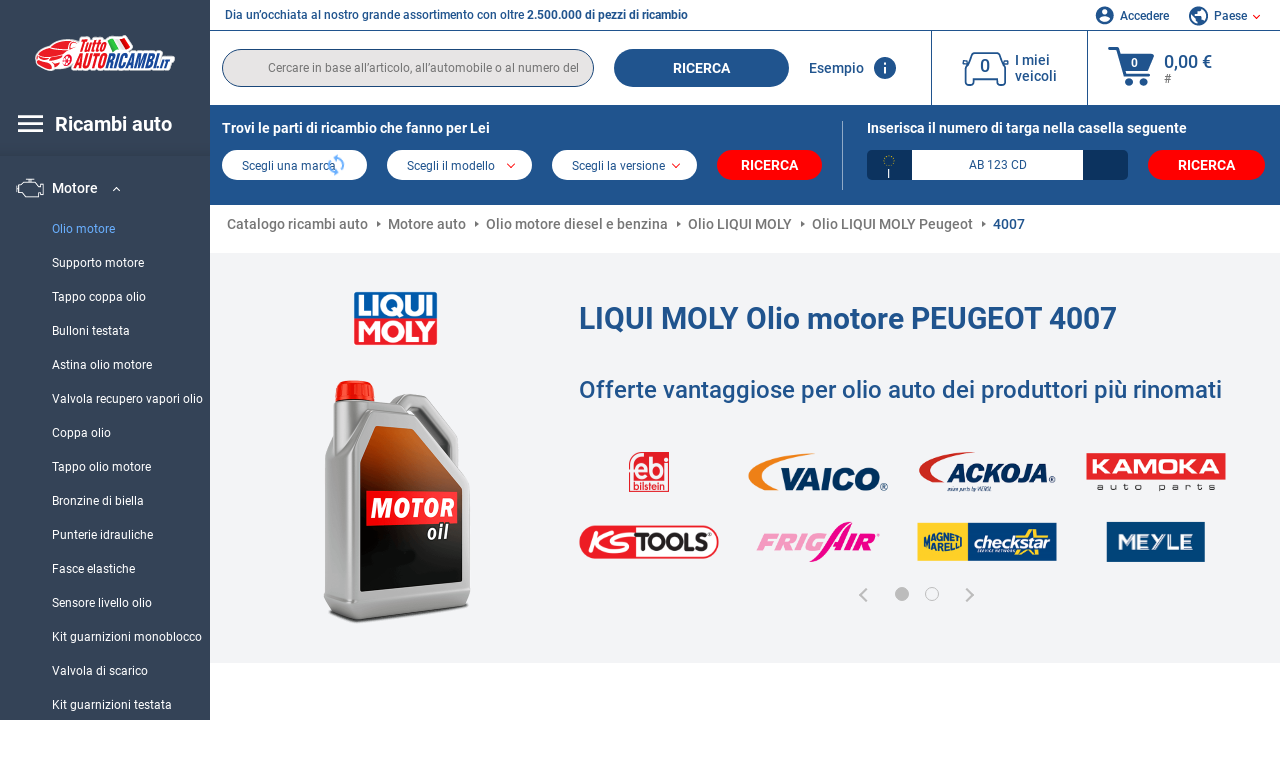

--- FILE ---
content_type: text/html; charset=UTF-8
request_url: https://www.tuttoautoricambi.it/pezzi-di-ricambio/peugeot/olio-motore/4007/liqui-moly.html
body_size: 15956
content:
<!DOCTYPE html>
<html lang="it">
<head><script>(function(w,i,g){w[g]=w[g]||[];if(typeof w[g].push=='function')w[g].push(i)})
(window,'GTM-P8MXXBT','google_tags_first_party');</script><script>(function(w,d,s,l){w[l]=w[l]||[];(function(){w[l].push(arguments);})('set', 'developer_id.dYzg1YT', true);
		w[l].push({'gtm.start':new Date().getTime(),event:'gtm.js'});var f=d.getElementsByTagName(s)[0],
		j=d.createElement(s);j.async=true;j.src='/securegtm/';
		f.parentNode.insertBefore(j,f);
		})(window,document,'script','dataLayer');</script>
    <meta charset="utf-8">
    <meta name="viewport" content="width=device-width, initial-scale=1.0">
    <meta name="csrf-token" content="nfWep4SydzLuvQypltfJamc8WN1D0p2nOuqRyLnP">
    <link rel="dns-prefetch" href="https://cdn.autoteiledirekt.de/">
    <link rel="dns-prefetch" href="https://scdn.autoteiledirekt.de/">
    <link rel="dns-prefetch" href="https://ajax.googleapis.com">
    <link rel="dns-prefetch" href="https://connect.facebook.net">
    <link rel="shortcut icon" type="image/x-icon" href="/favicon.ico">
    <meta name="robots" content="index, follow">
    <link rel="alternate" hreflang="de" href="https://www.autoteiledirekt.de/autoersatzteil/peugeot/motorol/4007/liqui-moly.html">
    <link rel="alternate" hreflang="fr-FR" href="https://www.piecesauto.fr/pieces-detachees/peugeot/huile-moteur/4007/liqui-moly.html">
    <link rel="alternate" hreflang="en-GB" href="https://www.onlinecarparts.co.uk/spare-parts/peugeot/engine-oil/4007/liqui-moly.html">
    <link rel="alternate" hreflang="es-ES" href="https://www.recambioscoche.es/pieza-de-repuesto/peugeot/aceite-de-motor/4007/liqui-moly.html">
    <link rel="alternate" hreflang="it-IT" href="https://www.tuttoautoricambi.it/pezzi-di-ricambio/peugeot/olio-motore/4007/liqui-moly.html">
    <link rel="alternate" hreflang="de-AT" href="https://www.teile-direkt.at/autoersatzteil/peugeot/motorol/4007/liqui-moly.html">
    <link rel="alternate" hreflang="de-CH" href="https://www.teile-direkt.ch/autoersatzteil/peugeot/motorol/4007/liqui-moly.html">
    <link rel="alternate" hreflang="pt-PT" href="https://www.pecasauto24.pt/pecas-de-automovel/peugeot/oleo-do-motor/4007/liqui-moly.html">
    <link rel="alternate" hreflang="nl" href="https://www.besteonderdelen.nl/onderdelen/peugeot/motorolie/4007/liqui-moly.html">
    <link rel="alternate" hreflang="da-DK" href="https://www.autodeleshop.dk/reservedele/peugeot/motorolie/4007/liqui-moly.html">
    <link rel="alternate" hreflang="no-NO" href="https://www.reservedeler24.co.no/bildeler/peugeot/motorolje/4007/liqui-moly.html">
    <link rel="alternate" hreflang="fi-FI" href="https://www.topautoosat.fi/varaosat/peugeot/moottorioljy/4007/liqui-moly.html">
    <link rel="alternate" hreflang="sv-SE" href="https://www.reservdelar24.se/bildelar/peugeot/motorolja/4007/liqui-moly.html">
    <link rel="alternate" hreflang="sk-SK" href="https://www.autodielyonline24.sk/nahradne-diely/peugeot/motorovy-olej/4007/liqui-moly.html">
    <link rel="alternate" hreflang="nl-BE" href="https://www.autoonderdelen24.be/automaterialen/peugeot/motorolie/4007/liqui-moly.html">
    <link rel="alternate" hreflang="et-EE" href="https://www.autovaruosadonline.ee/varuosade/peugeot/mootorioli/4007/liqui-moly.html">
    <link rel="alternate" hreflang="lv-LV" href="https://www.rezervesdalas24.lv/auto-detalas/peugeot/motorella/4007/liqui-moly.html">
    <link rel="alternate" hreflang="fr-LU" href="https://www.piecesauto24.lu/pieces-voiture/peugeot/huile-moteur/4007/liqui-moly.html">
    <link rel="alternate" hreflang="pl-PL" href="https://www.autoczescionline24.pl/czesci-samochodowe/peugeot/olej-silnikowy/4007/liqui-moly.html">
    <link rel="alternate" hreflang="el-GR" href="https://www.antallaktikaexartimata.gr/exartimaton-aftokiniton/peugeot/ladi-kinitira/4007/liqui-moly.html">
    <link rel="alternate" hreflang="hu-HU" href="https://www.autoalkatreszek24.hu/jarmu-alkatresz/peugeot/motorolaj/4007/liqui-moly.html">
        <link rel="canonical" href="https://www.tuttoautoricambi.it/pezzi-di-ricambio/peugeot/olio-motore/4007/liqui-moly.html">
        
    <meta name="format-detection" content="telephone=no">
    <meta http-equiv="x-ua-compatible" content="ie=edge">
    <title>Olio motore LIQUI MOLY PEUGEOT 4007 a buon prezzo online</title>
    <meta name="description" content="Offerte limitate ⏰ online ⏩ ⏩ Olio motore LIQUI MOLY PEUGEOT 4007 ⬆️ Offerte vantaggiose per pezzi di ricambio auto dei produttori più rinomati ⬆️ Comprare olio per i PEUGEOT modelli più venduti ⬆️ Miglior prezzo + Ampia scelta ⬆️"/>
    <meta name="keywords" content=""/>

    <link href="/assets/6feb4b/css/vendor.css?id=2dd8eb5c7272ff3bb356d374396d55c3" media="screen" rel="stylesheet" type="text/css">
    <link href="/assets/6feb4b/css/app.css?id=fd883e848d77c2bf85ca055196b4c415" media="screen" rel="stylesheet" type="text/css">

    
    <!-- a.1 -->

            <!-- a.2 -->
<script data-safe-params>
  window.safeParams = {};

  (function () {
    window.safeParams = {
      getUrlParams: function () {
        const currentParams = new URLSearchParams(window.location.search);
        const relevantParams = new URLSearchParams();
        const parametersList = ["siteid","source","wgu","wgexpiry","fbclid","gclid","wbraid","gbraid","braid","msclkid","utm_source","utm_medium","utm_campaign","utm_term","utm_content"];

        for (const [key, value] of currentParams) {
          if (parametersList.includes(key)) {
            relevantParams.append(key, value);
          }
        }

        return relevantParams;
      },
      getTrackingParams: function getTrackingParams (url, params) {
        if (!params.toString()) {
          return url;
        }

        const targetUrl = new URL(url, window.location.origin);
        for (const [key, value] of params) {
          if (!targetUrl.searchParams.has(key)) {
            targetUrl.searchParams.set(key, value);
          }
        }
        return targetUrl.toString();
      },
      isInternalLink: function (url) {
        try {
          const targetUrl = new URL(url, window.location.origin);
          if (targetUrl.protocol.match(/^(mailto|tel|javascript):/i)) {
            return false;
          }
          return targetUrl.origin === window.location.origin;
        } catch (e) {
          return false;
        }
      },
    };

    function initParamsManager () {
      const savedParams = window.safeParams.getUrlParams();

      if (!savedParams.toString()) {
        console.log('no params to save');
        return;
      }

      function processNewLinks (mutations) {
        mutations.forEach(mutation => {
          mutation.addedNodes.forEach(node => {
            if (node.nodeType === Node.ELEMENT_NODE) {
              node.querySelectorAll('a, [data-link]').forEach(element => {
                const url = element.tagName === 'A' ? element.href : element.dataset.link;

                if (window.safeParams.isInternalLink(url)) {
                  const processedUrl = window.safeParams.getTrackingParams(url, savedParams);

                  if (element.tagName === 'A') {
                    element.href = processedUrl;
                  } else {
                    element.dataset.link = processedUrl;
                  }
                }
              });
            }
          });
        });
      }

      const observer = new MutationObserver(processNewLinks);
      observer.observe(document.body, {
        childList: true,
        subtree: true,
      });

      document.querySelectorAll('a, [data-link]').forEach(element => {
        const url = element.tagName === 'A' ? element.href : element.dataset.link;

        if (window.safeParams.isInternalLink(url)) {
          const processedUrl = window.safeParams.getTrackingParams(url, savedParams);

          if (element.tagName === 'A') {
            element.href = processedUrl;
          } else {
            element.dataset.link = processedUrl;
          }
        }
      });
    }

    document.addEventListener('setTermsCookiesChoose', function (e) {
      if (e.detail?.allAnalyticsCookies !== 'denied' || e.detail?.allMarketingCookies !== 'denied') {
        initParamsManager();
      }
    });
  })();
</script>

</head>
<body>
<!-- a.3 -->
<div style="display:none" data-session-start></div>

<!-- Google Tag Manager (noscript) -->
<noscript>
    <iframe src="https://www.googletagmanager.com/ns.html?id=GTM-P8MXXBT"
            height="0" width="0" style="display:none;visibility:hidden"></iframe>
</noscript>
<!-- End Google Tag Manager (noscript) -->
<div id="app"             data-user-id="" data-cart-id="" data-ubi="bskidAds1pz1ESdGHadP8CJzHemEw9RsWQOyqB49sxKAI" data-cart-count="" data-maker-id="" data-model-id="" data-car-id="" data-404-page="" data-route-name="" data-ab-test-type data-ab-test-group data-ab-test-keys data-ab-test-values
    >
    <div class="container-fluid">
        <div class="row">
                            <div class="d-lg-block col-xl-2 order-1" data-main-menu-wraper>
    <div class="main-menu" data-main-menu>
        <a class="main-menu__close" href="#">
            <svg class="base-svg " role="img">
                <use xlink:href="/assets/6feb4b/svg/icon-sprite-bw.svg#sprite-close-popup-bw-"></use>
            </svg>
        </a>
        <div class="main-menu__box">
            <div class="main-menu__logo">
                <a href="https://www.tuttoautoricambi.it/">
                    <img src="/assets/6feb4b/images/svg/logo/logo_it.svg" alt="ricambi con targa" title="tuttoautoricambi.it ricambi auto">
                </a>
            </div>
            <div class="main-menu__mobile-head">
            <div class="main-menu__mobile-login">
            <svg class="base-svg " role="img">
                <use xlink:href="/assets/6feb4b/svg/icon-sprite-color.svg#sprite-login-color-"></use>
            </svg>
            <span class="main-menu__mobile-head-link login js-mobile-login" data-login-show>
                Accedere            </span>
            <span class="main-menu__mobile-head-link registration js-mobile-reg" data-register>
                Cliente nuovo?            </span>
        </div>
        <div class="main-menu__mobile-garage">
        <svg class="base-svg " role="img">
            <use xlink:href="/assets/6feb4b/svg/icon-sprite-color.svg#sprite-garage-color-"></use>
        </svg>
        <a class="main-menu__mobile-head-link" data-show-menu-garage href="#">I miei veicoli</a>
    </div>
    <div class="main-menu__mobile-lang">
        <svg class="base-svg " role="img">
            <use xlink:href="/assets/6feb4b/svg/icon-sprite-color.svg#sprite-lang-color-"></use>
        </svg>
        <span data-show-menu-lang class="main-menu__mobile-head-link js-mobile-lang">Paese</span>
    </div>
</div>
<div class="popup popup--lang" data-popup data-menu-lang>
    <div class="popup__head">
        <div class="popup__head-back" data-popup-close>Indietro</div>
        <div class="popup__head-title">Paese</div>
    </div>
    <div class="popup__content" data-content></div>
</div>

<div class="popup popup--account" data-popup data-menu-garage>
    <div class="popup__head">
        <div class="popup__head-back" data-popup-close>Indietro</div>
        <div class="popup__head-title">I miei veicoli</div>
    </div>
    <div class="popup__content" data-content data-garage-tooltip-container></div>
</div>
            <nav>
                <input type="hidden" data-main-parent-node-id value="1">
<ul class="main-menu__navigation" data-catalog-type="2">
        <li class="main-menu__nav-title main-menu__nav-title--tablet" data-show-full-tablet-menu>
        <span class="main-menu__nav-title-link">
            <svg class="base-svg " role="img">
                <use xlink:href="/assets/6feb4b/svg/icon-sprite-color.svg#sprite-burger-icon-color-"></use>
            </svg>
        </span>
    </li>
    <li class="main-menu__nav-title" data-top-sidebar-link="">
        <span role="link" tabindex="0" data-link="https://www.tuttoautoricambi.it/pezzidiricambio.html" class="main-menu__nav-title-link">
            <svg class="base-svg " role="img">
                <use xlink:href="/assets/6feb4b/svg/icon-sprite-color.svg#sprite-burger-icon-color-"></use>
            </svg>
            <span>Ricambi auto</span>
        </span>    </li>
                    <li>
            <div class="main-menu__cat main-menu__cat--catalog" data-show-full-tablet-menu>
                <span class="main-menu__cat-parent"
                      data-menu-cat-parent="2"
                      data-car-id="0">
                    <div class="icon">
                        <img class="lazyload"
                             src="https://scdn.autoteiledirekt.de/catalog/categories/sidebar/2.png"
                             data-srcset="https://scdn.autoteiledirekt.de/catalog/categories/sidebar/2.png"
                             srcset="https://www.tuttoautoricambi.it/lazyload.php?width=28&amp;height=28"
                             alt="Freni"/>
                    </div>
                    <span class="text">Freni</span>
                </span>
                            </div>
        </li>
                            <li>
            <div class="main-menu__cat main-menu__cat--catalog" data-show-full-tablet-menu>
                <span class="main-menu__cat-parent"
                      data-menu-cat-parent="9"
                      data-car-id="0">
                    <div class="icon">
                        <img class="lazyload"
                             src="https://scdn.autoteiledirekt.de/catalog/categories/sidebar/9.png"
                             data-srcset="https://scdn.autoteiledirekt.de/catalog/categories/sidebar/9.png"
                             srcset="https://www.tuttoautoricambi.it/lazyload.php?width=28&amp;height=28"
                             alt="Filtri"/>
                    </div>
                    <span class="text">Filtri</span>
                </span>
                            </div>
        </li>
                            <li>
            <div class="main-menu__cat main-menu__cat--catalog" data-show-full-tablet-menu>
                <span class="main-menu__cat-parent"
                      data-menu-cat-parent="1"
                      data-car-id="0">
                    <div class="icon">
                        <img class="lazyload"
                             src="https://scdn.autoteiledirekt.de/catalog/categories/sidebar/1.png"
                             data-srcset="https://scdn.autoteiledirekt.de/catalog/categories/sidebar/1.png"
                             srcset="https://www.tuttoautoricambi.it/lazyload.php?width=28&amp;height=28"
                             alt="Motore"/>
                    </div>
                    <span class="text">Motore</span>
                </span>
                                    <div class="main-menu__drop-cat hidden" data-menu-cat-dropdown="1">
                        <div class="main-menu__drop-head">
                            <span class="back" data-mobile-menu-back>Indietro</span>
                            <span class="name">Motore</span>
                        </div>
                        <ul>
                                                                                                <li>
                                        <span class="main-menu__drop-link active" data-category-id="269">
                                            Olio motore
                                        </span>
                                    </li>
                                                                                                                                <li>
                                        <span role="link" tabindex="0" data-link="https://www.tuttoautoricambi.it/pezzi-di-ricambio/supporto-motore.html"                                            class="main-menu__drop-link"
                                            data-link
                                            data-category-id="16">
                                        Supporto motore
                                        </span>                                    </li>
                                                                                                                                <li>
                                        <span role="link" tabindex="0" data-link="https://www.tuttoautoricambi.it/pezzi-di-ricambio/tappo-coppa-olio.html"                                            class="main-menu__drop-link"
                                            data-link
                                            data-category-id="300">
                                        Tappo coppa olio
                                        </span>                                    </li>
                                                                                                                                <li>
                                        <span role="link" tabindex="0" data-link="https://www.tuttoautoricambi.it/pezzi-di-ricambio/bulloni-testata.html"                                            class="main-menu__drop-link"
                                            data-link
                                            data-category-id="256">
                                        Bulloni testata
                                        </span>                                    </li>
                                                                                                                                <li>
                                        <span role="link" tabindex="0" data-link="https://www.tuttoautoricambi.it/pezzi-di-ricambio/asta-livello-olio.html"                                            class="main-menu__drop-link"
                                            data-link
                                            data-category-id="158">
                                        Astina olio motore
                                        </span>                                    </li>
                                                                                                                                <li>
                                        <span role="link" tabindex="0" data-link="https://www.tuttoautoricambi.it/pezzi-di-ricambio/ventilazione-carter.html"                                            class="main-menu__drop-link"
                                            data-link
                                            data-category-id="283">
                                        Valvola recupero vapori olio
                                        </span>                                    </li>
                                                                                                                                <li>
                                        <span role="link" tabindex="0" data-link="https://www.tuttoautoricambi.it/pezzi-di-ricambio/coppa-olio.html"                                            class="main-menu__drop-link"
                                            data-link
                                            data-category-id="17">
                                        Coppa olio
                                        </span>                                    </li>
                                                                                                                                <li>
                                        <span role="link" tabindex="0" data-link="https://www.tuttoautoricambi.it/pezzi-di-ricambio/tappo-olio-motore.html"                                            class="main-menu__drop-link"
                                            data-link
                                            data-category-id="414">
                                        Tappo olio motore
                                        </span>                                    </li>
                                                                                                                                <li>
                                        <span role="link" tabindex="0" data-link="https://www.tuttoautoricambi.it/pezzi-di-ricambio/bronzine-motore.html"                                            class="main-menu__drop-link"
                                            data-link
                                            data-category-id="317">
                                        Bronzine di biella
                                        </span>                                    </li>
                                                                                                                                <li>
                                        <span role="link" tabindex="0" data-link="https://www.tuttoautoricambi.it/pezzi-di-ricambio/punterie-idrauliche.html"                                            class="main-menu__drop-link"
                                            data-link
                                            data-category-id="161">
                                        Punterie idrauliche
                                        </span>                                    </li>
                                                                                                                                <li>
                                        <span role="link" tabindex="0" data-link="https://www.tuttoautoricambi.it/pezzi-di-ricambio/fasce-elastiche.html"                                            class="main-menu__drop-link"
                                            data-link
                                            data-category-id="287">
                                        Fasce elastiche
                                        </span>                                    </li>
                                                                                                                                <li>
                                        <span role="link" tabindex="0" data-link="https://www.tuttoautoricambi.it/pezzi-di-ricambio/sensore-livello-olio.html"                                            class="main-menu__drop-link"
                                            data-link
                                            data-category-id="491">
                                        Sensore livello olio
                                        </span>                                    </li>
                                                                                                                                <li>
                                        <span role="link" tabindex="0" data-link="https://www.tuttoautoricambi.it/pezzi-di-ricambio/kit-guarnizioni-monoblocco.html"                                            class="main-menu__drop-link"
                                            data-link
                                            data-category-id="420">
                                        Kit guarnizioni monoblocco
                                        </span>                                    </li>
                                                                                                                                <li>
                                        <span role="link" tabindex="0" data-link="https://www.tuttoautoricambi.it/pezzi-di-ricambio/valvola-di-scarico.html"                                            class="main-menu__drop-link"
                                            data-link
                                            data-category-id="151">
                                        Valvola di scarico
                                        </span>                                    </li>
                                                                                                                                <li>
                                        <span role="link" tabindex="0" data-link="https://www.tuttoautoricambi.it/pezzi-di-ricambio/kit-guarnizioni-testata.html"                                            class="main-menu__drop-link"
                                            data-link
                                            data-category-id="492">
                                        Kit guarnizioni testata
                                        </span>                                    </li>
                                                                                                                                <li>
                                        <span role="link" tabindex="0" data-link="https://www.tuttoautoricambi.it/pezzi-di-ricambio/albero-a-camme.html"                                            class="main-menu__drop-link"
                                            data-link
                                            data-category-id="15">
                                        Albero a camme
                                        </span>                                    </li>
                                                                                                                                <li>
                                        <span role="link" tabindex="0" data-link="https://www.tuttoautoricambi.it/pezzi-di-ricambio/pompa-olio.html"                                            class="main-menu__drop-link"
                                            data-link
                                            data-category-id="159">
                                        Pompa olio
                                        </span>                                    </li>
                                                                                                                                <li>
                                        <span role="link" tabindex="0" data-link="https://www.tuttoautoricambi.it/pezzi-di-ricambio/valvola-aspirazione.html"                                            class="main-menu__drop-link"
                                            data-link
                                            data-category-id="155">
                                        Valvola di aspirazione
                                        </span>                                    </li>
                                                                                                                                <li>
                                        <span role="link" tabindex="0" data-link="https://www.tuttoautoricambi.it/pezzi-di-ricambio/bronzine-di-banco.html"                                            class="main-menu__drop-link"
                                            data-link
                                            data-category-id="410">
                                        Bronzine di banco
                                        </span>                                    </li>
                                                                                                                                <li>
                                        <span role="link" tabindex="0" data-link="https://www.tuttoautoricambi.it/pezzi-di-ricambio/bilanciere.html"                                            class="main-menu__drop-link"
                                            data-link
                                            data-category-id="411">
                                        Bilanciere
                                        </span>                                    </li>
                                                                                                                                <li>
                                        <span role="link" tabindex="0" data-link="https://www.tuttoautoricambi.it/pezzi-di-ricambio/serie-guarnizioni-motore.html"                                            class="main-menu__drop-link"
                                            data-link
                                            data-category-id="419">
                                        Serie guarnizioni motore
                                        </span>                                    </li>
                                                                                                                                <li>
                                        <span role="link" tabindex="0" data-link="https://www.tuttoautoricambi.it/pezzi-di-ricambio/kit-montaggio-turbina.html"                                            class="main-menu__drop-link"
                                            data-link
                                            data-category-id="412">
                                        Kit montaggio turbina
                                        </span>                                    </li>
                                                                                                                                <li>
                                        <span role="link" tabindex="0" data-link="https://www.tuttoautoricambi.it/pezzi-di-ricambio/pistone.html"                                            class="main-menu__drop-link"
                                            data-link
                                            data-category-id="297">
                                        Pistone
                                        </span>                                    </li>
                                                                                                                                <li>
                                        <span role="link" tabindex="0" data-link="https://www.tuttoautoricambi.it/pezzi-di-ricambio/collettore-aspirazione.html"                                            class="main-menu__drop-link"
                                            data-link
                                            data-category-id="290">
                                        Collettore aspirazione
                                        </span>                                    </li>
                                                                                                                                <li>
                                        <span role="link" tabindex="0" data-link="https://www.tuttoautoricambi.it/pezzi-di-ricambio/carter-cinghia-distribuzione.html"                                            class="main-menu__drop-link"
                                            data-link
                                            data-category-id="215">
                                        Carter cinghia distribuzione
                                        </span>                                    </li>
                                                                                                                                <li>
                                        <span role="link" tabindex="0" data-link="https://www.tuttoautoricambi.it/pezzi-di-ricambio/coperchio-punterie.html"                                            class="main-menu__drop-link"
                                            data-link
                                            data-category-id="162">
                                        Coperchio punterie
                                        </span>                                    </li>
                                                                                                                                <li>
                                        <span role="link" tabindex="0" data-link="https://www.tuttoautoricambi.it/pezzi-di-ricambio/testata.html"                                            class="main-menu__drop-link"
                                            data-link
                                            data-category-id="409">
                                        Testata
                                        </span>                                    </li>
                                                                                                                                <li>
                                        <span role="link" tabindex="0" data-link="https://www.tuttoautoricambi.it/pezzi-di-ricambio/pompa-aria-secondaria.html"                                            class="main-menu__drop-link"
                                            data-link
                                            data-category-id="413">
                                        Pompa aria secondaria
                                        </span>                                    </li>
                                                                                                                                <li>
                                        <span role="link" tabindex="0" data-link="https://www.tuttoautoricambi.it/pezzi-di-ricambio/monoblocco.html"                                            class="main-menu__drop-link"
                                            data-link
                                            data-category-id="157">
                                        Monoblocco motore
                                        </span>                                    </li>
                                                                                                                                <li>
                                        <span role="link" tabindex="0" data-link="https://www.tuttoautoricambi.it/pezzi-di-ricambio/albero-motore.html"                                            class="main-menu__drop-link"
                                            data-link
                                            data-category-id="286">
                                        Albero motore
                                        </span>                                    </li>
                                                                                                                                <li>
                                        <span role="link" tabindex="0" data-link="https://www.tuttoautoricambi.it/pezzi-di-ricambio/guarnizione-coperchio-bocchett-riempim-olio.html"                                            class="main-menu__drop-link"
                                            data-link
                                            data-category-id="556">
                                        Guarnizione, coperchio bocchett. riempim. olio
                                        </span>                                    </li>
                                                                                                                                <li>
                                        <span role="link" tabindex="0" data-link="https://www.tuttoautoricambi.it/pezzi-di-ricambio/cuneo-arresto-valvola.html"                                            class="main-menu__drop-link"
                                            data-link
                                            data-category-id="555">
                                        Cuneo arresto valvola
                                        </span>                                    </li>
                                                                                                                                <li>
                                        <span role="link" tabindex="0" data-link="https://www.tuttoautoricambi.it/pezzi-di-ricambio/tubo-aspirazione-olio.html"                                            class="main-menu__drop-link"
                                            data-link
                                            data-category-id="554">
                                        Tubo aspirazione olio
                                        </span>                                    </li>
                                                                                                                                <li>
                                        <span role="link" tabindex="0" data-link="https://www.tuttoautoricambi.it/pezzi-di-ricambio/bullone-di-biella-dado-di-fissaggio.html"                                            class="main-menu__drop-link"
                                            data-link
                                            data-category-id="553">
                                        Bullone di biella / dado di fissaggio
                                        </span>                                    </li>
                                                                                                                                <li>
                                        <span role="link" tabindex="0" data-link="https://www.tuttoautoricambi.it/pezzi-di-ricambio/smorzatore-vibrazioni-cinghia-dentata.html"                                            class="main-menu__drop-link"
                                            data-link
                                            data-category-id="552">
                                        Smorzatore vibrazioni, cinghia dentata
                                        </span>                                    </li>
                                                                                                                                <li>
                                        <span role="link" tabindex="0" data-link="https://www.tuttoautoricambi.it/pezzi-di-ricambio/pulegge-albero-a-gomito.html"                                            class="main-menu__drop-link"
                                            data-link
                                            data-category-id="551">
                                        Pulegge albero a gomiti
                                        </span>                                    </li>
                                                                                                                                <li>
                                        <span role="link" tabindex="0" data-link="https://www.tuttoautoricambi.it/pezzi-di-ricambio/guida-di-scorrimento.html"                                            class="main-menu__drop-link"
                                            data-link
                                            data-category-id="550">
                                        Guida di scorrimento
                                        </span>                                    </li>
                                                                                                                                <li>
                                        <span role="link" tabindex="0" data-link="https://www.tuttoautoricambi.it/pezzi-di-ricambio/catena-di-trasmissione.html"                                            class="main-menu__drop-link"
                                            data-link
                                            data-category-id="549">
                                        Catena di trasmissione
                                        </span>                                    </li>
                                                                                                                                <li>
                                        <span role="link" tabindex="0" data-link="https://www.tuttoautoricambi.it/pezzi-di-ricambio/albero-intermedio-albero-di-equilibratura.html"                                            class="main-menu__drop-link"
                                            data-link
                                            data-category-id="548">
                                        Albero intermedio / albero del differenziale
                                        </span>                                    </li>
                                                                                                                                <li>
                                        <span role="link" tabindex="0" data-link="https://www.tuttoautoricambi.it/pezzi-di-ricambio/valvola-ricircolo-aria-di-spinta-sovralimentatore.html"                                            class="main-menu__drop-link"
                                            data-link
                                            data-category-id="547">
                                        Valvola ricircolo aria di spinta, sovralimentatore
                                        </span>                                    </li>
                                                                                                                                <li>
                                        <span role="link" tabindex="0" data-link="https://www.tuttoautoricambi.it/pezzi-di-ricambio/guida-guarnizione-regolazione-valvole.html"                                            class="main-menu__drop-link"
                                            data-link
                                            data-category-id="546">
                                        Guida / guarnizione / regolazione valvole
                                        </span>                                    </li>
                                                                                                                                <li>
                                        <span role="link" tabindex="0" data-link="https://www.tuttoautoricambi.it/pezzi-di-ricambio/ruota-albero-camme-sistema.html"                                            class="main-menu__drop-link"
                                            data-link
                                            data-category-id="545">
                                        Ruota dentata, albero a camme
                                        </span>                                    </li>
                                                                                                                                <li>
                                        <span role="link" tabindex="0" data-link="https://www.tuttoautoricambi.it/pezzi-di-ricambio/canna-del-cilindro-kit.html"                                            class="main-menu__drop-link"
                                            data-link
                                            data-category-id="544">
                                        Canna cilindro
                                        </span>                                    </li>
                                                                                                                                <li>
                                        <span role="link" tabindex="0" data-link="https://www.tuttoautoricambi.it/pezzi-di-ricambio/valvola-regolazione-aria-aria-aspirazione.html"                                            class="main-menu__drop-link"
                                            data-link
                                            data-category-id="543">
                                        Valvola, regolazione aria-aria aspirazione
                                        </span>                                    </li>
                                                                                                                                <li>
                                        <span role="link" tabindex="0" data-link="https://www.tuttoautoricambi.it/pezzi-di-ricambio/supporto-carter-filtro-aria.html"                                            class="main-menu__drop-link"
                                            data-link
                                            data-category-id="542">
                                        Supporto, carter filtro aria
                                        </span>                                    </li>
                                                                                                                                <li>
                                        <span role="link" tabindex="0" data-link="https://www.tuttoautoricambi.it/pezzi-di-ricambio/biella.html"                                            class="main-menu__drop-link"
                                            data-link
                                            data-category-id="541">
                                        Biella
                                        </span>                                    </li>
                                                                                                                                <li>
                                        <span role="link" tabindex="0" data-link="https://www.tuttoautoricambi.it/pezzi-di-ricambio/valvola-comando-regolazione-albero-a-camme.html"                                            class="main-menu__drop-link"
                                            data-link
                                            data-category-id="540">
                                        Valvola di comando per regolazione albero a camme
                                        </span>                                    </li>
                                                                                                                                <li>
                                        <span role="link" tabindex="0" data-link="https://www.tuttoautoricambi.it/pezzi-di-ricambio/cornice-fendinebbia.html"                                            class="main-menu__drop-link"
                                            data-link
                                            data-category-id="525">
                                        Cornice, fendinebbia
                                        </span>                                    </li>
                                                                                                                                <li>
                                        <span role="link" tabindex="0" data-link="https://www.tuttoautoricambi.it/pezzi-di-ricambio/pianale-scocca-sottoscocca.html"                                            class="main-menu__drop-link"
                                            data-link
                                            data-category-id="524">
                                        Pianale scocca / sottoscocca
                                        </span>                                    </li>
                                                                                                                                <li>
                                        <span role="link" tabindex="0" data-link="https://www.tuttoautoricambi.it/pezzi-di-ricambio/diaframma-gancio-traino.html"                                            class="main-menu__drop-link"
                                            data-link
                                            data-category-id="523">
                                        Tappo gancio traino
                                        </span>                                    </li>
                                                                                                                                <li>
                                        <span role="link" tabindex="0" data-link="https://www.tuttoautoricambi.it/pezzi-di-ricambio/protezione-sottoscocca-motore.html"                                            class="main-menu__drop-link"
                                            data-link
                                            data-category-id="522">
                                        Protezione sottoscocca / motore
                                        </span>                                    </li>
                                                                                                                                <li>
                                        <span role="link" tabindex="0" data-link="https://www.tuttoautoricambi.it/pezzi-di-ricambio/insonorizzazione-vano-motore.html"                                            class="main-menu__drop-link"
                                            data-link
                                            data-category-id="521">
                                        Insonorizzazione vano motore
                                        </span>                                    </li>
                                                                                    </ul>
                    </div>
                            </div>
        </li>
                            <li>
            <div class="main-menu__cat main-menu__cat--catalog" data-show-full-tablet-menu>
                <span class="main-menu__cat-parent"
                      data-menu-cat-parent="3"
                      data-car-id="0">
                    <div class="icon">
                        <img class="lazyload"
                             src="https://scdn.autoteiledirekt.de/catalog/categories/sidebar/3.png"
                             data-srcset="https://scdn.autoteiledirekt.de/catalog/categories/sidebar/3.png"
                             srcset="https://www.tuttoautoricambi.it/lazyload.php?width=28&amp;height=28"
                             alt="Carrozzeria"/>
                    </div>
                    <span class="text">Carrozzeria</span>
                </span>
                            </div>
        </li>
                            <li>
            <div class="main-menu__cat main-menu__cat--catalog" data-show-full-tablet-menu>
                <span class="main-menu__cat-parent"
                      data-menu-cat-parent="10"
                      data-car-id="0">
                    <div class="icon">
                        <img class="lazyload"
                             src="https://scdn.autoteiledirekt.de/catalog/categories/sidebar/10.png"
                             data-srcset="https://scdn.autoteiledirekt.de/catalog/categories/sidebar/10.png"
                             srcset="https://www.tuttoautoricambi.it/lazyload.php?width=28&amp;height=28"
                             alt="Sospensione"/>
                    </div>
                    <span class="text">Sospensione</span>
                </span>
                            </div>
        </li>
                            <li>
            <div class="main-menu__cat main-menu__cat--catalog" data-show-full-tablet-menu>
                <span class="main-menu__cat-parent"
                      data-menu-cat-parent="74"
                      data-car-id="0">
                    <div class="icon">
                        <img class="lazyload"
                             src="https://scdn.autoteiledirekt.de/catalog/categories/sidebar/74.png"
                             data-srcset="https://scdn.autoteiledirekt.de/catalog/categories/sidebar/74.png"
                             srcset="https://www.tuttoautoricambi.it/lazyload.php?width=28&amp;height=28"
                             alt="Ammortizzazione"/>
                    </div>
                    <span class="text">Ammortizzazione</span>
                </span>
                            </div>
        </li>
                            <li>
            <div class="main-menu__cat main-menu__cat--catalog" data-show-full-tablet-menu>
                <span class="main-menu__cat-parent"
                      data-menu-cat-parent="77"
                      data-car-id="0">
                    <div class="icon">
                        <img class="lazyload"
                             src="https://scdn.autoteiledirekt.de/catalog/categories/sidebar/77.png"
                             data-srcset="https://scdn.autoteiledirekt.de/catalog/categories/sidebar/77.png"
                             srcset="https://www.tuttoautoricambi.it/lazyload.php?width=28&amp;height=28"
                             alt="Trasmissione a cinghia / catena"/>
                    </div>
                    <span class="text">Trasmissione a cinghia / catena</span>
                </span>
                            </div>
        </li>
                            <li>
            <div class="main-menu__cat main-menu__cat--catalog" data-show-full-tablet-menu>
                <span class="main-menu__cat-parent"
                      data-menu-cat-parent="8"
                      data-car-id="0">
                    <div class="icon">
                        <img class="lazyload"
                             src="https://scdn.autoteiledirekt.de/catalog/categories/sidebar/8.png"
                             data-srcset="https://scdn.autoteiledirekt.de/catalog/categories/sidebar/8.png"
                             srcset="https://www.tuttoautoricambi.it/lazyload.php?width=28&amp;height=28"
                             alt="Sistema tergicristalli"/>
                    </div>
                    <span class="text">Sistema tergicristalli</span>
                </span>
                            </div>
        </li>
                            <li>
            <div class="main-menu__cat main-menu__cat--catalog" data-show-full-tablet-menu>
                <span class="main-menu__cat-parent"
                      data-menu-cat-parent="7"
                      data-car-id="0">
                    <div class="icon">
                        <img class="lazyload"
                             src="https://scdn.autoteiledirekt.de/catalog/categories/sidebar/7.png"
                             data-srcset="https://scdn.autoteiledirekt.de/catalog/categories/sidebar/7.png"
                             srcset="https://www.tuttoautoricambi.it/lazyload.php?width=28&amp;height=28"
                             alt="Accensione e preriscaldamento"/>
                    </div>
                    <span class="text">Accensione e preriscaldamento</span>
                </span>
                            </div>
        </li>
                            <li>
            <div class="main-menu__cat main-menu__cat--catalog" data-show-full-tablet-menu>
                <span class="main-menu__cat-parent"
                      data-menu-cat-parent="401"
                      data-car-id="0">
                    <div class="icon">
                        <img class="lazyload"
                             src="https://scdn.autoteiledirekt.de/catalog/categories/sidebar/401.png"
                             data-srcset="https://scdn.autoteiledirekt.de/catalog/categories/sidebar/401.png"
                             srcset="https://www.tuttoautoricambi.it/lazyload.php?width=28&amp;height=28"
                             alt="Impianto di raffreddamento motore"/>
                    </div>
                    <span class="text">Impianto di raffreddamento motore</span>
                </span>
                            </div>
        </li>
                            <li>
            <div class="main-menu__cat main-menu__cat--catalog" data-show-full-tablet-menu>
                <span class="main-menu__cat-parent"
                      data-menu-cat-parent="4"
                      data-car-id="0">
                    <div class="icon">
                        <img class="lazyload"
                             src="https://scdn.autoteiledirekt.de/catalog/categories/sidebar/4.png"
                             data-srcset="https://scdn.autoteiledirekt.de/catalog/categories/sidebar/4.png"
                             srcset="https://www.tuttoautoricambi.it/lazyload.php?width=28&amp;height=28"
                             alt="Sistema di scarico"/>
                    </div>
                    <span class="text">Sistema di scarico</span>
                </span>
                            </div>
        </li>
                            <li>
            <div class="main-menu__cat main-menu__cat--catalog" data-show-full-tablet-menu>
                <span class="main-menu__cat-parent"
                      data-menu-cat-parent="11"
                      data-car-id="0">
                    <div class="icon">
                        <img class="lazyload"
                             src="https://scdn.autoteiledirekt.de/catalog/categories/sidebar/11.png"
                             data-srcset="https://scdn.autoteiledirekt.de/catalog/categories/sidebar/11.png"
                             srcset="https://www.tuttoautoricambi.it/lazyload.php?width=28&amp;height=28"
                             alt="Sterzo"/>
                    </div>
                    <span class="text">Sterzo</span>
                </span>
                            </div>
        </li>
                            <li>
            <div class="main-menu__cat main-menu__cat--catalog" data-show-full-tablet-menu>
                <span class="main-menu__cat-parent"
                      data-menu-cat-parent="75"
                      data-car-id="0">
                    <div class="icon">
                        <img class="lazyload"
                             src="https://scdn.autoteiledirekt.de/catalog/categories/sidebar/75.png"
                             data-srcset="https://scdn.autoteiledirekt.de/catalog/categories/sidebar/75.png"
                             srcset="https://www.tuttoautoricambi.it/lazyload.php?width=28&amp;height=28"
                             alt="Interni"/>
                    </div>
                    <span class="text">Interni</span>
                </span>
                            </div>
        </li>
                            <li>
            <div class="main-menu__cat main-menu__cat--catalog" data-show-full-tablet-menu>
                <span class="main-menu__cat-parent"
                      data-menu-cat-parent="402"
                      data-car-id="0">
                    <div class="icon">
                        <img class="lazyload"
                             src="https://scdn.autoteiledirekt.de/catalog/categories/sidebar/402.png"
                             data-srcset="https://scdn.autoteiledirekt.de/catalog/categories/sidebar/402.png"
                             srcset="https://www.tuttoautoricambi.it/lazyload.php?width=28&amp;height=28"
                             alt="Trasmissione"/>
                    </div>
                    <span class="text">Trasmissione</span>
                </span>
                            </div>
        </li>
                            <li>
            <div class="main-menu__cat main-menu__cat--catalog" data-show-full-tablet-menu>
                <span class="main-menu__cat-parent"
                      data-menu-cat-parent="58"
                      data-car-id="0">
                    <div class="icon">
                        <img class="lazyload"
                             src="https://scdn.autoteiledirekt.de/catalog/categories/sidebar/58.png"
                             data-srcset="https://scdn.autoteiledirekt.de/catalog/categories/sidebar/58.png"
                             srcset="https://www.tuttoautoricambi.it/lazyload.php?width=28&amp;height=28"
                             alt="Frizione"/>
                    </div>
                    <span class="text">Frizione</span>
                </span>
                            </div>
        </li>
                            <li>
            <div class="main-menu__cat main-menu__cat--catalog" data-show-full-tablet-menu>
                <span class="main-menu__cat-parent"
                      data-menu-cat-parent="403"
                      data-car-id="0">
                    <div class="icon">
                        <img class="lazyload"
                             src="https://scdn.autoteiledirekt.de/catalog/categories/sidebar/403.png"
                             data-srcset="https://scdn.autoteiledirekt.de/catalog/categories/sidebar/403.png"
                             srcset="https://www.tuttoautoricambi.it/lazyload.php?width=28&amp;height=28"
                             alt="Sensori"/>
                    </div>
                    <span class="text">Sensori</span>
                </span>
                            </div>
        </li>
                            <li>
            <div class="main-menu__cat main-menu__cat--catalog" data-show-full-tablet-menu>
                <span class="main-menu__cat-parent"
                      data-menu-cat-parent="404"
                      data-car-id="0">
                    <div class="icon">
                        <img class="lazyload"
                             src="https://scdn.autoteiledirekt.de/catalog/categories/sidebar/404.png"
                             data-srcset="https://scdn.autoteiledirekt.de/catalog/categories/sidebar/404.png"
                             srcset="https://www.tuttoautoricambi.it/lazyload.php?width=28&amp;height=28"
                             alt="Guarnizioni e anelli di tenuta"/>
                    </div>
                    <span class="text">Guarnizioni e anelli di tenuta</span>
                </span>
                            </div>
        </li>
                            <li>
            <div class="main-menu__cat main-menu__cat--catalog" data-show-full-tablet-menu>
                <span class="main-menu__cat-parent"
                      data-menu-cat-parent="76"
                      data-car-id="0">
                    <div class="icon">
                        <img class="lazyload"
                             src="https://scdn.autoteiledirekt.de/catalog/categories/sidebar/76.png"
                             data-srcset="https://scdn.autoteiledirekt.de/catalog/categories/sidebar/76.png"
                             srcset="https://www.tuttoautoricambi.it/lazyload.php?width=28&amp;height=28"
                             alt="Sistema di alimentazione"/>
                    </div>
                    <span class="text">Sistema di alimentazione</span>
                </span>
                            </div>
        </li>
                            <li>
            <div class="main-menu__cat main-menu__cat--catalog" data-show-full-tablet-menu>
                <span class="main-menu__cat-parent"
                      data-menu-cat-parent="405"
                      data-car-id="0">
                    <div class="icon">
                        <img class="lazyload"
                             src="https://scdn.autoteiledirekt.de/catalog/categories/sidebar/405.png"
                             data-srcset="https://scdn.autoteiledirekt.de/catalog/categories/sidebar/405.png"
                             srcset="https://www.tuttoautoricambi.it/lazyload.php?width=28&amp;height=28"
                             alt="Cambio"/>
                    </div>
                    <span class="text">Cambio</span>
                </span>
                            </div>
        </li>
                            <li>
            <div class="main-menu__cat main-menu__cat--catalog" data-show-full-tablet-menu>
                <span class="main-menu__cat-parent"
                      data-menu-cat-parent="6"
                      data-car-id="0">
                    <div class="icon">
                        <img class="lazyload"
                             src="https://scdn.autoteiledirekt.de/catalog/categories/sidebar/6.png"
                             data-srcset="https://scdn.autoteiledirekt.de/catalog/categories/sidebar/6.png"
                             srcset="https://www.tuttoautoricambi.it/lazyload.php?width=28&amp;height=28"
                             alt="Elettricità"/>
                    </div>
                    <span class="text">Elettricità</span>
                </span>
                            </div>
        </li>
                            <li>
            <div class="main-menu__cat main-menu__cat--catalog" data-show-full-tablet-menu>
                <span class="main-menu__cat-parent"
                      data-menu-cat-parent="78"
                      data-car-id="0">
                    <div class="icon">
                        <img class="lazyload"
                             src="https://scdn.autoteiledirekt.de/catalog/categories/sidebar/78.png"
                             data-srcset="https://scdn.autoteiledirekt.de/catalog/categories/sidebar/78.png"
                             srcset="https://www.tuttoautoricambi.it/lazyload.php?width=28&amp;height=28"
                             alt="Tubi / condotti"/>
                    </div>
                    <span class="text">Tubi / condotti</span>
                </span>
                            </div>
        </li>
                            <li>
            <div class="main-menu__cat main-menu__cat--catalog" data-show-full-tablet-menu>
                <span class="main-menu__cat-parent"
                      data-menu-cat-parent="67"
                      data-car-id="0">
                    <div class="icon">
                        <img class="lazyload"
                             src="https://scdn.autoteiledirekt.de/catalog/categories/sidebar/67.png"
                             data-srcset="https://scdn.autoteiledirekt.de/catalog/categories/sidebar/67.png"
                             srcset="https://www.tuttoautoricambi.it/lazyload.php?width=28&amp;height=28"
                             alt="Climatizzatore"/>
                    </div>
                    <span class="text">Climatizzatore</span>
                </span>
                            </div>
        </li>
                            <li>
            <div class="main-menu__cat main-menu__cat--catalog" data-show-full-tablet-menu>
                <span class="main-menu__cat-parent"
                      data-menu-cat-parent="5"
                      data-car-id="0">
                    <div class="icon">
                        <img class="lazyload"
                             src="https://scdn.autoteiledirekt.de/catalog/categories/sidebar/5.png"
                             data-srcset="https://scdn.autoteiledirekt.de/catalog/categories/sidebar/5.png"
                             srcset="https://www.tuttoautoricambi.it/lazyload.php?width=28&amp;height=28"
                             alt="Riscaldamento e ventilazione"/>
                    </div>
                    <span class="text">Riscaldamento e ventilazione</span>
                </span>
                            </div>
        </li>
                            <li>
            <div class="main-menu__cat main-menu__cat--catalog" data-show-full-tablet-menu>
                <span class="main-menu__cat-parent"
                      data-menu-cat-parent="407"
                      data-car-id="0">
                    <div class="icon">
                        <img class="lazyload"
                             src="https://scdn.autoteiledirekt.de/catalog/categories/sidebar/407.png"
                             data-srcset="https://scdn.autoteiledirekt.de/catalog/categories/sidebar/407.png"
                             srcset="https://www.tuttoautoricambi.it/lazyload.php?width=28&amp;height=28"
                             alt="Pulegge cinghie / ingranaggi"/>
                    </div>
                    <span class="text">Pulegge cinghie / ingranaggi</span>
                </span>
                            </div>
        </li>
                            <li>
            <div class="main-menu__cat main-menu__cat--catalog" data-show-full-tablet-menu>
                <span class="main-menu__cat-parent"
                      data-menu-cat-parent="408"
                      data-car-id="0">
                    <div class="icon">
                        <img class="lazyload"
                             src="https://scdn.autoteiledirekt.de/catalog/categories/sidebar/408.png"
                             data-srcset="https://scdn.autoteiledirekt.de/catalog/categories/sidebar/408.png"
                             srcset="https://www.tuttoautoricambi.it/lazyload.php?width=28&amp;height=28"
                             alt="Lampadine"/>
                    </div>
                    <span class="text">Lampadine</span>
                </span>
                            </div>
        </li>
                            <li>
            <div class="main-menu__cat main-menu__cat--catalog" data-show-full-tablet-menu>
                <span class="main-menu__cat-parent"
                      data-menu-cat-parent="406"
                      data-car-id="0">
                    <div class="icon">
                        <img class="lazyload"
                             src="https://scdn.autoteiledirekt.de/catalog/categories/sidebar/406.png"
                             data-srcset="https://scdn.autoteiledirekt.de/catalog/categories/sidebar/406.png"
                             srcset="https://www.tuttoautoricambi.it/lazyload.php?width=28&amp;height=28"
                             alt="Relè"/>
                    </div>
                    <span class="text">Relè</span>
                </span>
                            </div>
        </li>
                            <li>
            <div class="main-menu__cat main-menu__cat--catalog" data-show-full-tablet-menu>
                <span class="main-menu__cat-parent"
                      data-menu-cat-parent="530"
                      data-car-id="0">
                    <div class="icon">
                        <img class="lazyload"
                             src="https://scdn.autoteiledirekt.de/catalog/categories/sidebar/530.png"
                             data-srcset="https://scdn.autoteiledirekt.de/catalog/categories/sidebar/530.png"
                             srcset="https://www.tuttoautoricambi.it/lazyload.php?width=28&amp;height=28"
                             alt="Tuning"/>
                    </div>
                    <span class="text">Tuning</span>
                </span>
                            </div>
        </li>
                            <li>
            <div class="main-menu__cat main-menu__cat--catalog" data-show-full-tablet-menu>
                <span class="main-menu__cat-parent"
                      data-menu-cat-parent="537"
                      data-car-id="0">
                    <div class="icon">
                        <img class="lazyload"
                             src="https://scdn.autoteiledirekt.de/catalog/categories/sidebar/537.png"
                             data-srcset="https://scdn.autoteiledirekt.de/catalog/categories/sidebar/537.png"
                             srcset="https://www.tuttoautoricambi.it/lazyload.php?width=28&amp;height=28"
                             alt="Porte"/>
                    </div>
                    <span class="text">Porte</span>
                </span>
                            </div>
        </li>
                            <li>
            <div class="main-menu__cat main-menu__cat--catalog" data-show-full-tablet-menu>
                <span class="main-menu__cat-parent"
                      data-menu-cat-parent="724"
                      data-car-id="0">
                    <div class="icon">
                        <img class="lazyload"
                             src="https://scdn.autoteiledirekt.de/catalog/categories/sidebar/724.png"
                             data-srcset="https://scdn.autoteiledirekt.de/catalog/categories/sidebar/724.png"
                             srcset="https://www.tuttoautoricambi.it/lazyload.php?width=28&amp;height=28"
                             alt="Kit riparazione"/>
                    </div>
                    <span class="text">Kit riparazione</span>
                </span>
                            </div>
        </li>
            </ul>
                <ul class="main-menu__navigation mt-4">
            <li>
            <a href="https://www.tuttoautoricambi.it/pezzi-di-ricambio/olio-motore.html"                    class="main-menu__cat link" data-id="269">
                <div class="icon" data-show-full-tablet-menu>
                    <img class="lazyload"
                         src="/assets/6feb4b/images/svg/directions/269.png"
                         data-srcset="/assets/6feb4b/images/svg/directions/269.png"
                         srcset="https://www.tuttoautoricambi.it/lazyload.php?width=28&amp;height=28"
                         alt="">
                </div>
                <span class="text">Olio Motore</span>
            </a>        </li>
            <li>
            <a href="https://www.tuttoautoricambi.it/pezzi-di-ricambio/batterie.html"                    class="main-menu__cat link" data-id="250">
                <div class="icon" data-show-full-tablet-menu>
                    <img class="lazyload"
                         src="/assets/6feb4b/images/svg/directions/250.png"
                         data-srcset="/assets/6feb4b/images/svg/directions/250.png"
                         srcset="https://www.tuttoautoricambi.it/lazyload.php?width=28&amp;height=28"
                         alt="Batteria">
                </div>
                <span class="text">Batteria Auto</span>
            </a>        </li>
            <li>
            <a href="https://www.tuttoautoricambi.it/accessori-auto.html"                    class="main-menu__cat link" data-id="33000">
                <div class="icon" data-show-full-tablet-menu>
                    <img class="lazyload"
                         src="/assets/6feb4b/images/svg/directions/33000.png"
                         data-srcset="/assets/6feb4b/images/svg/directions/33000.png"
                         srcset="https://www.tuttoautoricambi.it/lazyload.php?width=28&amp;height=28"
                         alt="">
                </div>
                <span class="text">Accessori per auto</span>
            </a>        </li>
            <li>
            <a href="https://www.tuttoautoricambi.it/cura-auto.html"                    class="main-menu__cat link" data-id="30000">
                <div class="icon" data-show-full-tablet-menu>
                    <img class="lazyload"
                         src="/assets/6feb4b/images/svg/directions/30000.png"
                         data-srcset="/assets/6feb4b/images/svg/directions/30000.png"
                         srcset="https://www.tuttoautoricambi.it/lazyload.php?width=28&amp;height=28"
                         alt="">
                </div>
                <span class="text">Cura dell'auto</span>
            </a>        </li>
            <li>
            <a href="https://www.tuttoautoricambi.it/attrezzi.html"                    class="main-menu__cat link" data-id="36000">
                <div class="icon" data-show-full-tablet-menu>
                    <img class="lazyload"
                         src="/assets/6feb4b/images/svg/directions/36000.png"
                         data-srcset="/assets/6feb4b/images/svg/directions/36000.png"
                         srcset="https://www.tuttoautoricambi.it/lazyload.php?width=28&amp;height=28"
                         alt="">
                </div>
                <span class="text">Attrezzi</span>
            </a>        </li>
            <li>
            <a href="https://www.tuttoautoricambi.it/pneumatici/gomme-auto.html"                    class="main-menu__cat link" data-id="23208">
                <div class="icon" data-show-full-tablet-menu>
                    <img class="lazyload"
                         src="/assets/6feb4b/images/svg/directions/23208.png"
                         data-srcset="/assets/6feb4b/images/svg/directions/23208.png"
                         srcset="https://www.tuttoautoricambi.it/lazyload.php?width=28&amp;height=28"
                         alt="">
                </div>
                <span class="text">Pneumatici</span>
            </a>        </li>
            <li>
            <a href="https://www.tuttoautoricambi.it/marca-automobilistica.html"                    class="main-menu__cat link" data-id="makers">
                <div class="icon" data-show-full-tablet-menu>
                    <img class="lazyload"
                         src="/assets/6feb4b/images/svg/menu-icons/menu-icon19-color.svg"
                         data-srcset="/assets/6feb4b/images/svg/menu-icons/menu-icon19-color.svg"
                         srcset="https://www.tuttoautoricambi.it/lazyload.php?width=28&amp;height=28"
                         alt="">
                </div>
                <span class="text">Brand auto</span>
            </a>        </li>
            <li>
            <a href="https://www.tuttoautoricambi.it/produttore.html"                    class="main-menu__cat link" data-id="brands">
                <div class="icon" data-show-full-tablet-menu>
                    <img class="lazyload"
                         src="/assets/6feb4b/images/svg/menu-icons/menu-icon20-color.svg"
                         data-srcset="/assets/6feb4b/images/svg/menu-icons/menu-icon20-color.svg"
                         srcset="https://www.tuttoautoricambi.it/lazyload.php?width=28&amp;height=28"
                         alt="">
                </div>
                <span class="text">Produttore</span>
            </a>        </li>
    </ul>
            </nav>

            <ul class="main-menu__links mt-4">
    <li>
        <div class="main-menu__cat main-menu__cat--links" data-show-full-tablet-menu>
            <div class="main-menu__cat-parent" data-menu-cat-links>
                <div class="icon"><img src="/assets/6feb4b/images/html/menu-icon-union@2x.png"></div>
                <span class="text">Parti di ricambio per la Sua auto</span>
            </div>
            <div class="main-menu__drop-cat" style="display: none">
                <div class="main-menu__drop-head">
                    <span class="back" data-mobile-menu-back data-text="Parti di ricambio per la Sua auto"></span>
                </div>
                <ul>
                    <li>
                        <a href="https://www.tuttoautoricambi.it/makers-top-parts.html" class="main-menu__drop-link">
                            <span>Trovi il pezzo di ricambio migliore per la Sua auto</span>
                        </a>
                    </li>
                    <li>
                        <a href="https://www.tuttoautoricambi.it/makers-top-models.html" class="main-menu__drop-link">
                            <span>Selezione di parti di ricambio per le auto più diffuse</span>
                        </a>
                    </li>
                </ul>
            </div>
        </div>
    </li>
</ul>

            <ul class="main-menu__links d-block d-md-none">
    <li>
        <div class="main-menu__cat main-menu__cat--links" data-menu-stat-links>
            <div class="main-menu__cat-parent">
                <div class="icon">
                    <img src="/assets/6feb4b/images/html/menu-icon-info@2x.png" alt="">
                </div>
                <span class="text">Informazioni</span>
            </div>
            <div class="main-menu__drop-cat">
                <div class="main-menu__drop-head">
                </div>
            </div>
        </div>
    </li>
</ul>

            <div class="main-menu__payments mt-3">
                <ul>
    <li><img class="lazyload"
             src="/assets/6feb4b/images/svg/transparent/delivery/DHL_white.svg"
             data-srcset="/assets/6feb4b/images/svg/transparent/delivery/DHL_white.svg"
             srcset="https://www.tuttoautoricambi.it/lazyload.php?width=28&amp;height=28"
             alt="Consegna con DHL: LIQUI MOLY Olio motore per PEUGEOT 4007"></li>
    <li><img class="lazyload"
             src="/assets/6feb4b/images/svg/transparent/delivery/GLS_white.svg"
             data-srcset="/assets/6feb4b/images/svg/transparent/delivery/GLS_white.svg"
             srcset="https://www.tuttoautoricambi.it/lazyload.php?width=28&amp;height=28"
             alt="Consegna con GLS: acquisto LIQUI MOLY Olio motore per PEUGEOT 4007"></li>
            <li><img class="preview lazyload"
                 src="/assets/common/images/svg/payments-white/secure.svg"
                 data-srcset="/assets/common/images/svg/payments-white/secure.svg"
                 srcset="https://www.tuttoautoricambi.it/lazyload.php?width=28&amp;height=28"
                 alt="COMODO – protezione affidabile dei dati durante lo shopping: LIQUI MOLY Olio diesel e benzina per PEUGEOT 4007">
        </li>
            <li><img class="preview lazyload"
                 src="/assets/common/images/svg/payments-white/paypal.svg"
                 data-srcset="/assets/common/images/svg/payments-white/paypal.svg"
                 srcset="https://www.tuttoautoricambi.it/lazyload.php?width=28&amp;height=28"
                 alt="Pagamento con PayPal: LIQUI MOLY Olio motore sostituzione per PEUGEOT 4007">
        </li>
            <li><img class="preview lazyload"
                 src="/assets/common/images/svg/payments-white/visa-color.svg"
                 data-srcset="/assets/common/images/svg/payments-white/visa-color.svg"
                 srcset="https://www.tuttoautoricambi.it/lazyload.php?width=28&amp;height=28"
                 alt="Pagamento con Visa: LIQUI MOLY Olio per auto benzina e diesel per Peugeot 4007">
        </li>
            <li><img class="preview lazyload"
                 src="/assets/common/images/svg/payments-white/mastercard-color.svg"
                 data-srcset="/assets/common/images/svg/payments-white/mastercard-color.svg"
                 srcset="https://www.tuttoautoricambi.it/lazyload.php?width=28&amp;height=28"
                 alt="Pagamento con Mastercard: LIQUI MOLY Olio per auto benzina e diesel per Peugeot 4007">
        </li>
            <li><img class="preview lazyload"
                 src="/assets/common/images/svg/payments-white/postepay.svg"
                 data-srcset="/assets/common/images/svg/payments-white/postepay.svg"
                 srcset="https://www.tuttoautoricambi.it/lazyload.php?width=28&amp;height=28"
                 alt="Pagamento con PostePay: LIQUI MOLY Olio auto per Peugeot 4007">
        </li>
            <li><img class="preview lazyload"
                 src="/assets/common/images/svg/payments-white/it/hypovereinsbank.svg"
                 data-srcset="/assets/common/images/svg/payments-white/it/hypovereinsbank.svg"
                 srcset="https://www.tuttoautoricambi.it/lazyload.php?width=28&amp;height=28"
                 alt="Pagamento con Bonifico Bancario: LIQUI MOLY Olio motore per auto per PEUGEOT 4007">
        </li>
            <li><img class="preview lazyload"
                 src="/assets/common/images/svg/payments-white/it/cartasi.svg"
                 data-srcset="/assets/common/images/svg/payments-white/it/cartasi.svg"
                 srcset="https://www.tuttoautoricambi.it/lazyload.php?width=28&amp;height=28"
                 alt="Pagamento con CartaSi: LIQUI MOLY Olio motore per PEUGEOT 4007">
        </li>
    </ul>
            </div>
            <div class="main-menu__partner mt-1">
                <span data-link="https://www.tecalliance.net/de/copyright-note/" data-target="_blank">
                    <svg class="base-svg " role="img">
                        <use xlink:href="/assets/6feb4b/svg/icon-sprite-bw.svg#sprite-tec-alliance-bw-"></use>
                    </svg>
                </span>
            </div>
        </div>
    </div>

</div>
                        <div class="col col-md-12 col-xl-10 pl-0 order-2 content-page">
                <div data-covid-block></div>
                                <header><div class="headline">
    <div class="row">
        <div class="col-md-6"><span class="headline__slogan">Dia un’occhiata al nostro grande assortimento con oltre <b>2.500.000 di pezzi di ricambio</b></span></div>
        <div class="col-md-6 ml-auto d-flex justify-content-end">
            <div class="headline__auth">
            <div class="headline__login js-login-popup">
            <svg class="base-svg " role="img">
                <use xlink:href="/assets/6feb4b/svg/icon-sprite-color.svg#sprite-login-color-"></use>
            </svg>
            <span>Accedere</span>
        </div>
    </div>

            <div class="headline__lang" data-tooltip-hover data-header-lang data-button-project-present>
    <svg class="base-svg " role="img">
        <use xlink:href="/assets/6feb4b/svg/icon-sprite-color.svg#sprite-lang-color-"></use>
    </svg>
    <span>Paese</span>

    <div class="language-tooltip" data-excluded-page="">

    
</div>
</div>
        </div>
    </div>
</div>
<div class="header-middle" data-header-content>
    <div class="row">
        <div class="col-1 d-md-none header-mobile__burger" data-burger-mobile>
            <svg class="base-svg " role="img">
                <use xlink:href="/assets/6feb4b/svg/icon-sprite-bw.svg#sprite-burger-icon-bw-"></use>
            </svg>
        </div>
        <div class="header-mobile__logo-col">
            <a class="header-mobile__logo" href="https://www.tuttoautoricambi.it/">
                <img src="/assets/6feb4b/images/svg/logo/logo_it.svg" alt="ricambi con targa">
            </a>
        </div>
        <div class="col-md-8 header-middle__search-wrap">
    <div class="header-middle__search">
        <div class="header-middle__input">
            <svg class="base-svg" role="img">
                <use xlink:href="/assets/6feb4b/svg/icon-sprite-color.svg#sprite-search-icon-color-"></use>
            </svg>
            <form class="autocomplete" method="get" action="https://www.tuttoautoricambi.it/ricambios-ricerca.html" data-autocomplete-form>
                <input value=""  aria-label="search" type="text" name="keyword" placeholder="Cercare in base all’articolo, all’automobile o al numero del ricambio"
                       data-search-autocomplete-input autocomplete="off" />
            </form>
        </div>
        <div class="header-middle__btn">
            <a class="header-middle__btn-link" href="#" data-search-submit-button>Ricerca</a>
        </div>

        <div class="header-middle__info" data-tooltip-click data-example-tooltip-dropdown>
    <div class="header-middle__info-text">
        <span>Esempio</span>
        <svg class="base-svg " role="img">
            <use xlink:href="/assets/6feb4b/svg/icon-sprite-color.svg#sprite-info-color-"></use>
        </svg>
    </div>
</div>
    </div>
</div>
        <div class="d-none d-md-block col-md-2">
    <div class="header-middle__garage" data-tooltip-click data-header-garage>
        <div class="count" data-count="0">
            <svg role="img" class="base-svg">
                <use xlink:href="/assets/6feb4b/svg/icon-sprite-color.svg#sprite-garage-color-"></use>
            </svg>
        </div>
        <div class="text">
            I miei veicoli            <div class="icon" data-garage-show-car-selector data-loading>+</div>
        </div>
        <div data-garage-tooltip-container></div>
    </div>
</div>
        <div class="col-2 col-sm-3 col-md-2 ml-auto" data-header-cart>
    <div class="header-middle__cart" data-header-cart-middle data-tooltip-hover>
        <div class="cart-info-wrapper" data-link="https://www.tuttoautoricambi.it/basket.html">
    <div class="cart-icon">
        <svg class="base-svg" role="img">
            <use xlink:href="/assets/6feb4b/svg/icon-sprite-bw.svg#sprite-cart-icon-bw-"></use>
        </svg>
        <span class="count" data-cart-count-products>0</span>
    </div>
    <div class="cart-price">
        <div class="cart-order-price">0,00 &euro;</div>
        <div class="cart-order-numb">#</div>
    </div>
</div>
            </div>
</div>
    </div>
</div>
</header>
                <main class="parts-page" id="main" role="main" >
                                            <div class="header-select header-select--right "
     data-popup-select
     data-car-search-selector
     data-car-search-type="base">
    <a href="#" class="close">
        <svg role="img" class="base-svg ">
            <use xlink:href="/assets/6feb4b/svg/icon-sprite-bw.svg#sprite-close-popup-bw-"></use>
        </svg>
    </a>
        <div class="row">
        <div class="col-lg-7 col-xxl-8 mb-3 mb-lg-0">
            <div class="header-select__choosse" data-selector>
    <span class="title">Trovi le parti di ricambio che fanno per Lei</span>
    <form onsubmit="return false;">
        <div class="header-select__choosse-wrap">

            <div class="selector" data-selector-maker data-form-row>
    <svg class="base-svg circle-arrow" role="img">
        <use xlink:href="/assets/6feb4b/svg/icon-sprite-bw.svg#sprite-circle-arrow-bw-"></use>
    </svg>
    <select name="makerId" aria-label="maker">
        <option value="-1">Scegli una marca</option>
    </select>
    <span class="error-tooltip">
        <svg role="img" class="base-svg ">
            <use xlink:href="/assets/6feb4b/svg/icon-sprite-bw.svg#sprite-warning-bw-"></use>
        </svg>
        <span data-error-message></span>
    </span>
</div>
<div class="selector" data-selector-model data-form-row>
    <svg class="base-svg circle-arrow" role="img">
        <use xlink:href="/assets/6feb4b/svg/icon-sprite-bw.svg#sprite-circle-arrow-bw-"></use>
    </svg>
    <select name="modelId"  aria-label="model">
        <option value="-1">Scegli il modello</option>
    </select>
    <span class="error-tooltip">
        <svg role="img" class="base-svg ">
            <use xlink:href="/assets/6feb4b/svg/icon-sprite-bw.svg#sprite-warning-bw-"></use>
        </svg>
        <span data-error-message></span>
    </span>
</div>
<div class="selector" data-selector-car data-form-row>
    <svg class="base-svg circle-arrow" role="img">
        <use xlink:href="/assets/6feb4b/svg/icon-sprite-bw.svg#sprite-circle-arrow-bw-"></use>
    </svg>
    <select name="carId"  aria-label="car">
        <option value="-1">Scegli la versione</option>
    </select>
    <span class="error-tooltip">
        <svg role="img" class="base-svg ">
            <use xlink:href="/assets/6feb4b/svg/icon-sprite-bw.svg#sprite-warning-bw-"></use>
        </svg>
        <span data-error-message></span>
    </span>
</div>

    <input name="brandNo" type="hidden" value="10002">
    <input name="childSynthetic" type="hidden" value="olio-motore">
    <input name="nodeId" type="hidden" value="12094">
    <input name="nodeAlias" type="hidden" value="olio-motore">

            <button class="button" type="button" data-selector-button>
                Ricerca            </button>
        </div>
    </form>
</div>
        </div>
        <div class="col-lg-5 col-xxl-4">
            <div class="header-select__number" data-selector-number>
    <form onsubmit="return false;">
        <div class="title">
            <span>Inserisca il numero di targa nella casella seguente</span>
        </div>

        <div class="header-select__number-wrap">
            <div class="input-wrapper" data-country="i" data-selector-number-kba1 data-form-row>
    <span class="flag">
        <svg role="img" class="base-svg ">
          <use xlink:href="/assets/6feb4b/svg/icon-sprite-color.svg#sprite-euro-flag-color-"></use>
        </svg>
    </span>
    <input type="text" aria-label="kba1" name="kba[]" id="kba1" placeholder="AB 123 CD" maxlength="12"
            value=""
        >
    <span class="error-tooltip">
        <svg role="img" class="base-svg ">
            <use xlink:href="/assets/6feb4b/svg/icon-sprite-bw.svg#sprite-warning-bw-"></use>
        </svg>
        <span data-error-message></span>
    </span>
</div>

    <input name="brandNo" type="hidden" value="10002">
    <input name="childSynthetic" type="hidden" value="olio-motore">
    <input name="nodeId" type="hidden" value="12094">
    <input name="nodeAlias" type="hidden" value="olio-motore">

            <a href="#" class="button" data-selector-number-button>Ricerca</a>
        </div>
    </form>
</div>
        </div>
    </div>
</div>
                                                                                        <div class="breadcrumbs">
        <script type="application/ld+json">{
    "@context": "https://schema.org",
    "@type": "BreadcrumbList",
    "itemListElement": [
        {
            "@type": "ListItem",
            "position": 1,
            "item": {
                "@type": "Thing",
                "name": "Catalogo ricambi auto",
                "@id": "https://www.tuttoautoricambi.it/pezzidiricambio.html"
            }
        },
        {
            "@type": "ListItem",
            "position": 2,
            "item": {
                "@type": "Thing",
                "name": "Motore auto",
                "@id": "https://www.tuttoautoricambi.it/pezzi-di-ricambio/motore-group.html"
            }
        },
        {
            "@type": "ListItem",
            "position": 3,
            "item": {
                "@type": "Thing",
                "name": "Olio motore diesel e benzina",
                "@id": "https://www.tuttoautoricambi.it/pezzi-di-ricambio/olio-motore.html"
            }
        },
        {
            "@type": "ListItem",
            "position": 4,
            "item": {
                "@type": "Thing",
                "name": "Olio LIQUI MOLY",
                "@id": "https://www.tuttoautoricambi.it/pezzi-di-ricambio/olio-motore/liqui-moly.html"
            }
        },
        {
            "@type": "ListItem",
            "position": 5,
            "item": {
                "@type": "Thing",
                "name": "Olio LIQUI MOLY Peugeot",
                "@id": "https://www.tuttoautoricambi.it/pezzi-di-ricambio/olio-motore/liqui-moly/peugeot.html"
            }
        },
        {
            "@type": "ListItem",
            "position": 6,
            "item": {
                "@type": "Thing",
                "name": "4007"
            }
        }
    ]
}</script>        <ul>
                                                <li>
                        <a href="https://www.tuttoautoricambi.it/pezzidiricambio.html" class="breadcrumbs__item">
                            <span>Catalogo ricambi auto</span>
                        </a>                    </li>
                                                                <li>
                        <a href="https://www.tuttoautoricambi.it/pezzi-di-ricambio/motore-group.html" class="breadcrumbs__item">
                            <span>Motore auto</span>
                        </a>                    </li>
                                                                <li>
                        <a href="https://www.tuttoautoricambi.it/pezzi-di-ricambio/olio-motore.html" class="breadcrumbs__item">
                            <span>Olio motore diesel e benzina</span>
                        </a>                    </li>
                                                                <li>
                        <a href="https://www.tuttoautoricambi.it/pezzi-di-ricambio/olio-motore/liqui-moly.html" class="breadcrumbs__item">
                            <span>Olio LIQUI MOLY</span>
                        </a>                    </li>
                                                                <li>
                        <a href="https://www.tuttoautoricambi.it/pezzi-di-ricambio/olio-motore/liqui-moly/peugeot.html" class="breadcrumbs__item">
                            <span>Olio LIQUI MOLY Peugeot</span>
                        </a>                    </li>
                                                                <li>
                        <span class="breadcrumbs__item defcurrent">4007</span>
                    </li>
                                    </ul>
    </div>

                                            <div class="subcat-main">
        <div class="row">
            <div class="col-12 col-md-4">
                <div class="subcat-main__image">
                    <div class="subcat-main__brand-image">
                        <img class="lazyload"
                             src="https://cdn.autoteiledirekt.de/brands/thumbs/10002.png?m=2"
                             data-srcset="https://cdn.autoteiledirekt.de/brands/thumbs/10002.png?m=2"
                             srcset="https://www.tuttoautoricambi.it/lazyload.php?width=300&amp;height=300"
                             alt="Catalogo di Peugeot 4007 LIQUI MOLY Olio motore diesel e benzina"
                             title="LIQUI MOLY Olio PEUGEOT 4007">
                    </div>

                    <img class="lazyload"
                         src="https://scdn.autoteiledirekt.de/catalog/categories/500x500/269.png"
                         data-srcset="https://scdn.autoteiledirekt.de/catalog/categories/500x500/269.png"
                         srcset="https://www.tuttoautoricambi.it/lazyload.php?width=300&amp;height=300"
                         alt="LIQUI MOLY Olio motore PEUGEOT 4007 benzina e diesel">
                </div>
            </div>
            <div class="col-12 col-md-8">
                <div class="subcat-main__content">
                    <div class="subcat-main__title">
                        <h1>LIQUI MOLY Olio motore PEUGEOT 4007</h1>
                    </div>
                    <b class="subcat-main__subtitle">Offerte vantaggiose per olio auto dei produttori più rinomati</b>
                    <div class="subcat-main__brands">
    <div class="subcat-main__slider" data-subcat-brands>
                    <div class="subcat-main__slider-item">
                <a href="https://www.tuttoautoricambi.it/pezzi-di-ricambio/peugeot/olio-motore/4007/febi-bilstein.html">
                <img class="lazyload"
                     alt="Olio motore FEBI BILSTEIN PEUGEOT 4007"
                     title="FEBI BILSTEIN Olio PEUGEOT 4007"
                     src="https://cdn.autoteiledirekt.de/brands/thumbs/101.png?m=2"
                     data-srcset="https://cdn.autoteiledirekt.de/brands/thumbs/101.png?m=2 1x, https://cdn.autoteiledirekt.de/brands/thumbs/101.png?m=1 2x"
                     srcset="https://www.tuttoautoricambi.it/lazyload.php?width=300&amp;height=300"/>
                </a>            </div>
                    <div class="subcat-main__slider-item">
                <a href="https://www.tuttoautoricambi.it/pezzi-di-ricambio/peugeot/olio-motore/4007/ks-tools.html">
                <img class="lazyload"
                     alt="Olio motore KS TOOLS PEUGEOT 4007"
                     title="KS TOOLS Olio PEUGEOT 4007"
                     src="https://cdn.autoteiledirekt.de/brands/thumbs/4023.png?m=2"
                     data-srcset="https://cdn.autoteiledirekt.de/brands/thumbs/4023.png?m=2 1x, https://cdn.autoteiledirekt.de/brands/thumbs/4023.png?m=1 2x"
                     srcset="https://www.tuttoautoricambi.it/lazyload.php?width=300&amp;height=300"/>
                </a>            </div>
                    <div class="subcat-main__slider-item">
                <a href="https://www.tuttoautoricambi.it/pezzi-di-ricambio/peugeot/olio-motore/4007/vaico.html">
                <img class="lazyload"
                     alt="Olio motore VAICO PEUGEOT 4007"
                     title="VAICO Olio PEUGEOT 4007"
                     src="https://cdn.autoteiledirekt.de/brands/thumbs/199.png?m=2"
                     data-srcset="https://cdn.autoteiledirekt.de/brands/thumbs/199.png?m=2 1x, https://cdn.autoteiledirekt.de/brands/thumbs/199.png?m=1 2x"
                     srcset="https://www.tuttoautoricambi.it/lazyload.php?width=300&amp;height=300"/>
                </a>            </div>
                    <div class="subcat-main__slider-item">
                <a href="https://www.tuttoautoricambi.it/pezzi-di-ricambio/peugeot/olio-motore/4007/frigair.html">
                <img class="lazyload"
                     alt="Olio motore FRIGAIR PEUGEOT 4007"
                     title="FRIGAIR Olio PEUGEOT 4007"
                     src="https://cdn.autoteiledirekt.de/brands/thumbs/143.png?m=2"
                     data-srcset="https://cdn.autoteiledirekt.de/brands/thumbs/143.png?m=2 1x, https://cdn.autoteiledirekt.de/brands/thumbs/143.png?m=1 2x"
                     srcset="https://www.tuttoautoricambi.it/lazyload.php?width=300&amp;height=300"/>
                </a>            </div>
                    <div class="subcat-main__slider-item">
                <a href="https://www.tuttoautoricambi.it/pezzi-di-ricambio/peugeot/olio-motore/4007/ackojap.html">
                <img class="lazyload"
                     alt="Olio motore ACKOJA PEUGEOT 4007"
                     title="ACKOJA Olio PEUGEOT 4007"
                     src="https://cdn.autoteiledirekt.de/brands/thumbs/4364.png?m=2"
                     data-srcset="https://cdn.autoteiledirekt.de/brands/thumbs/4364.png?m=2 1x, https://cdn.autoteiledirekt.de/brands/thumbs/4364.png?m=1 2x"
                     srcset="https://www.tuttoautoricambi.it/lazyload.php?width=300&amp;height=300"/>
                </a>            </div>
                    <div class="subcat-main__slider-item">
                <a href="https://www.tuttoautoricambi.it/pezzi-di-ricambio/peugeot/olio-motore/4007/magneti-marelli.html">
                <img class="lazyload"
                     alt="Olio motore MAGNETI MARELLI PEUGEOT 4007"
                     title="MAGNETI MARELLI Olio PEUGEOT 4007"
                     src="https://cdn.autoteiledirekt.de/brands/thumbs/95.png?m=2"
                     data-srcset="https://cdn.autoteiledirekt.de/brands/thumbs/95.png?m=2 1x, https://cdn.autoteiledirekt.de/brands/thumbs/95.png?m=1 2x"
                     srcset="https://www.tuttoautoricambi.it/lazyload.php?width=300&amp;height=300"/>
                </a>            </div>
                    <div class="subcat-main__slider-item">
                <a href="https://www.tuttoautoricambi.it/pezzi-di-ricambio/peugeot/olio-motore/4007/kamoka.html">
                <img class="lazyload"
                     alt="Olio motore KAMOKA PEUGEOT 4007"
                     title="KAMOKA Olio PEUGEOT 4007"
                     src="https://cdn.autoteiledirekt.de/brands/thumbs/381.png?m=2"
                     data-srcset="https://cdn.autoteiledirekt.de/brands/thumbs/381.png?m=2 1x, https://cdn.autoteiledirekt.de/brands/thumbs/381.png?m=1 2x"
                     srcset="https://www.tuttoautoricambi.it/lazyload.php?width=300&amp;height=300"/>
                </a>            </div>
                    <div class="subcat-main__slider-item">
                <a href="https://www.tuttoautoricambi.it/pezzi-di-ricambio/peugeot/olio-motore/4007/meyle.html">
                <img class="lazyload"
                     alt="Olio motore MEYLE PEUGEOT 4007"
                     title="MEYLE Olio PEUGEOT 4007"
                     src="https://cdn.autoteiledirekt.de/brands/thumbs/152.png?m=2"
                     data-srcset="https://cdn.autoteiledirekt.de/brands/thumbs/152.png?m=2 1x, https://cdn.autoteiledirekt.de/brands/thumbs/152.png?m=1 2x"
                     srcset="https://www.tuttoautoricambi.it/lazyload.php?width=300&amp;height=300"/>
                </a>            </div>
                    <div class="subcat-main__slider-item">
                <a href="https://www.tuttoautoricambi.it/pezzi-di-ricambio/peugeot/olio-motore/4007/delphi.html">
                <img class="lazyload"
                     alt="DELPHI"
                     title="DELPHI Olio PEUGEOT 4007"
                     src="https://cdn.autoteiledirekt.de/brands/thumbs/89.png?m=2"
                     data-srcset="https://cdn.autoteiledirekt.de/brands/thumbs/89.png?m=2 1x, https://cdn.autoteiledirekt.de/brands/thumbs/89.png?m=1 2x"
                     srcset="https://www.tuttoautoricambi.it/lazyload.php?width=300&amp;height=300"/>
                </a>            </div>
                    <div class="subcat-main__slider-item">
                <a href="https://www.tuttoautoricambi.it/pezzi-di-ricambio/peugeot/olio-motore/4007/swag.html">
                <img class="lazyload"
                     alt="SWAG"
                     title="SWAG Olio PEUGEOT 4007"
                     src="https://cdn.autoteiledirekt.de/brands/thumbs/1156.png?m=2"
                     data-srcset="https://cdn.autoteiledirekt.de/brands/thumbs/1156.png?m=2 1x, https://cdn.autoteiledirekt.de/brands/thumbs/1156.png?m=1 2x"
                     srcset="https://www.tuttoautoricambi.it/lazyload.php?width=300&amp;height=300"/>
                </a>            </div>
                    <div class="subcat-main__slider-item">
                <a href="https://www.tuttoautoricambi.it/pezzi-di-ricambio/peugeot/olio-motore/4007/castrol.html">
                <img class="lazyload"
                     alt="CASTROL"
                     title="CASTROL Olio PEUGEOT 4007"
                     src="https://cdn.autoteiledirekt.de/brands/thumbs/488.png?m=2"
                     data-srcset="https://cdn.autoteiledirekt.de/brands/thumbs/488.png?m=2 1x, https://cdn.autoteiledirekt.de/brands/thumbs/488.png?m=1 2x"
                     srcset="https://www.tuttoautoricambi.it/lazyload.php?width=300&amp;height=300"/>
                </a>            </div>
                    <div class="subcat-main__slider-item">
                <a href="https://www.tuttoautoricambi.it/pezzi-di-ricambio/peugeot/olio-motore/4007/lemforder.html">
                <img class="lazyload"
                     alt="LEMFÖRDER"
                     title="LEMFÖRDER Olio PEUGEOT 4007"
                     src="https://cdn.autoteiledirekt.de/brands/thumbs/35.png?m=2"
                     data-srcset="https://cdn.autoteiledirekt.de/brands/thumbs/35.png?m=2 1x, https://cdn.autoteiledirekt.de/brands/thumbs/35.png?m=1 2x"
                     srcset="https://www.tuttoautoricambi.it/lazyload.php?width=300&amp;height=300"/>
                </a>            </div>
            </div>
    <div class="slider-navigation" data-navigation>
        <div class="prev"></div>
        <div class="dots"></div>
        <div class="next"></div>
    </div>
</div>
                </div>
            </div>
        </div>
    </div>

    
    
            <div class="title-car">
            <div class="title-car__name">
                <h3 class="text">Olio motore LIQUI MOLY PEUGEOT 4007 più vendute: scopri i best seller</h3>
            </div>
        </div>
        <div class="listing-grid"
     data-top-products
     >
    <div class="listing-grid__slider" data-listing-grid-slider>
                    <div class="listing-grid-item">
                <div class="listing-grid-item__wrap" data-item-hover>
                    <div class="listing-grid-item__info">
                        <div class="listing-grid-item__info-title">
                            <img src="/assets/6feb4b/images/svg/info-color.svg"
                                 alt="Top Tec, 4200 8973 benzina e diesel"/>
                            <span>Informazione sul ricambio</span>
                        </div>
                        <div class="listing-grid-item__info-list">
                            <ul>
                                <li >
            <span class="left">
                Tipologia di veicolo:
                            </span>
            <span class="right">Auto</span>
        </li>
                <li class="important-row">
            <span class="left">
                Linea di prodotti:
                            </span>
            <span class="right">Top Tec</span>
        </li>
                <li class="important-row">
            <span class="left">
                Serie:
                            </span>
            <span class="right">4200</span>
        </li>
                <li class="important-row">
            <span class="left">
                Classe di viscosità SAE:
                            </span>
            <span class="right">5W-30</span>
        </li>
                <li class="important-row">
            <span class="left">
                Capacità [litri]:
                            </span>
            <span class="right">5</span>
        </li>
                <li class="important-row">
            <span class="left">
                Specificazione:
                            </span>
            <span class="right">ACEA C3, API SP, ACEA C2</span>
        </li>
                <li class="important-row">
            <span class="left">
                Raccomandazioni del costruttore:
                            </span>
            <span class="right">MB 229.31, MB 229.51, MB 229.52, OV0401547-G30, OV0401547-D30, Porsche C30, VW 504 00, VW 507 00, BMW Longlife-04, BMW Longlife-01 FE , VW 505 00, VW 505 01, VW 506 00, VW 506 01</span>
        </li>
                <li >
            <span class="left">
                Tipo confezione:
                            </span>
            <span class="right">Tanica</span>
        </li>
                <li >
            <span class="left">
                non per produttore motore:
                            </span>
            <span class="right">TDI R5, VAG: V10</span>
        </li>
                <li >
            <span class="left">
                Stato:
                            </span>
            <span class="right">Nuovo</span>
        </li>
                                </ul>
                        </div>
                        <div
                            class="listing-grid-item__info-stock  instock ">
                            Disponibile
                        </div>
                        <div class="listing-grid-item__info-more"
                             data-product-details="7889373"
                                                          data-link="https://www.tuttoautoricambi.it/liqui-moly-7889373.html">Dettagli</div>
                    </div>
                    <div class="listing-grid-item__discount">
                                            </div>
                    <a href="https://www.tuttoautoricambi.it/liqui-moly-7889373.html#olio-motore" class="listing-grid-item__image ">
                        <img
                            class="lazyload"
                            data-srcset="https://cdn.autoteiledirekt.de/thumb?id=7889373&amp;m=1&amp;n=0&amp;lng=it&amp;rev=94077984"
                            srcset="https://www.tuttoautoricambi.it/lazyload.php?width=300&amp;height=300"
                            src="https://cdn.autoteiledirekt.de/thumb?id=7889373&amp;m=0&amp;n=0&amp;lng=it&amp;rev=94077984"
                            data-product-link
                            alt="8973 Top Tec, 4200 costo Olio motore LIQUI MOLY PEUGEOT 4007"
                            title="LIQUI MOLY Olio motore 8973"
                        >
                    </a>                    <div class="listing-grid-item__head" data-listing-grid-head>
                        <a href="https://www.tuttoautoricambi.it/liqui-moly-7889373.html" class="listing-grid-item__title">
                            LIQUI MOLY 5W-30 Olio motore 5W-30, 5l                        </a>                        <div class="listing-grid-item__artikle">
                                                            Numero articolo: 8973
                                                    </div>
                    </div>

                    
                    
                    <div class="listing-grid-item__cost">
                        <div class="listing-grid-item__price">68,48 &euro;</div>
                                            </div>

                                            <div class="listing-grid-item__price-liter">
                            (13,70 &euro; per 1 litro)
                        </div>
                    
                    <div class="listing-grid-item__price-item-or-kit">
                                            </div>

                    <div class="listing-grid-item__tax">Prezzo incl. IVA 22%, <a href="https://www.tuttoautoricambi.it/consegna.html" rel="nofollow" target="_blank">spedizione gratuita</a></div>
                </div>

                <div class="listing-grid-item__unsafe" data-hazard-item data-hazard-popup-route="https://www.tuttoautoricambi.it/ajax/get-hazard-popup"
         data-article-id="7889373">

                    <div class="listing-grid-item__unsafe-icons">
                <svg class="base-svg" role="img">
                    <use xlink:href="/assets/6feb4b/svg/icon-sprite-bw.svg#sprite-warning-bw-"></use>
                </svg>
            </div>
        
        <div class="listing-grid-item__unsafe-button" data-hazard-popup-button>In seguito</div>
    </div>


                                    <div class="listing-grid-item__buy">
                        <button class="button"
                           data-cart-button-add="7889373"
                           data-cart-button-add-top-products
                                                       data-brand-no="10002" data-generic-id="1862" data-generic-name="Olio motore" data-price="68.48" data-original-price="" data-article-no="8973" data-currency="EUR" data-promotion-id="0" data-rrp-price="0" data-rrp-id="" data-category-id="269" data-parent-category-id="1" 
                            
                        >
                            <svg class="base-svg preloader-icon" role="img">
                                <use xlink:href="/assets/6feb4b/svg/icon-sprite-bw.svg#sprite-circle-arrow-bw-"></use>
                            </svg>
                        </button>
                        <span data-product-qty="7889373">
                            <input type="hidden" value="1"/>
                        </span>
                    </div>
                            </div>
                    <div class="listing-grid-item">
                <div class="listing-grid-item__wrap" data-item-hover>
                    <div class="listing-grid-item__info">
                        <div class="listing-grid-item__info-title">
                            <img src="/assets/6feb4b/images/svg/info-color.svg"
                                 alt="Top Tec, 4100 9511 benzina e diesel"/>
                            <span>Informazione sul ricambio</span>
                        </div>
                        <div class="listing-grid-item__info-list">
                            <ul>
                                <li >
            <span class="left">
                Tipologia di veicolo:
                            </span>
            <span class="right">Auto</span>
        </li>
                <li class="important-row">
            <span class="left">
                Linea di prodotti:
                            </span>
            <span class="right">Top Tec</span>
        </li>
                <li class="important-row">
            <span class="left">
                Serie:
                            </span>
            <span class="right">4100</span>
        </li>
                <li class="important-row">
            <span class="left">
                Classe di viscosità SAE:
                            </span>
            <span class="right">5W-40</span>
        </li>
                <li class="important-row">
            <span class="left">
                Capacità [litri]:
                            </span>
            <span class="right">5</span>
        </li>
                <li class="important-row">
            <span class="left">
                Olio:
                            </span>
            <span class="right">Olio sintetico</span>
        </li>
                <li class="important-row">
            <span class="left">
                Specificazione:
                            </span>
            <span class="right">API SN, API CF, ACEA C3</span>
        </li>
                <li class="important-row">
            <span class="left">
                Raccomandazioni del costruttore:
                            </span>
            <span class="right">BMW Longlife-04, Ford WSS-M2C917-A, MB 229.31, Porsche A40, DEXOS 2, VW 505 01, Fiat 9.55535-H2, Fiat 9.55535-M2, Fiat 9.55535-S2, Renault RN0700, Renault RN0710, VW 505 00</span>
        </li>
                <li >
            <span class="left">
                Tipo confezione:
                            </span>
            <span class="right">Tanica</span>
        </li>
                <li >
            <span class="left">
                Stato:
                            </span>
            <span class="right">Nuovo</span>
        </li>
                                </ul>
                        </div>
                        <div
                            class="listing-grid-item__info-stock  instock ">
                            Disponibile
                        </div>
                        <div class="listing-grid-item__info-more"
                             data-product-details="7889375"
                                                          data-link="https://www.tuttoautoricambi.it/liqui-moly-7889375.html">Dettagli</div>
                    </div>
                    <div class="listing-grid-item__discount">
                                            </div>
                    <a href="https://www.tuttoautoricambi.it/liqui-moly-7889375.html#olio-motore" class="listing-grid-item__image ">
                        <img
                            class="lazyload"
                            data-srcset="https://cdn.autoteiledirekt.de/thumb?id=7889375&amp;m=1&amp;n=0&amp;lng=it&amp;rev=94077984"
                            srcset="https://www.tuttoautoricambi.it/lazyload.php?width=300&amp;height=300"
                            src="https://cdn.autoteiledirekt.de/thumb?id=7889375&amp;m=0&amp;n=0&amp;lng=it&amp;rev=94077984"
                            data-product-link
                            alt="9511 Top Tec, 4100 costo Olio motore LIQUI MOLY PEUGEOT 4007"
                            title="LIQUI MOLY Olio motore 9511"
                        >
                    </a>                    <div class="listing-grid-item__head" data-listing-grid-head>
                        <a href="https://www.tuttoautoricambi.it/liqui-moly-7889375.html" class="listing-grid-item__title">
                            LIQUI MOLY 5W-40 Olio motore 5W-40, 5l, Olio sintetico                        </a>                        <div class="listing-grid-item__artikle">
                                                            Numero articolo: 9511
                                                    </div>
                    </div>

                    
                    
                    <div class="listing-grid-item__cost">
                        <div class="listing-grid-item__price">57,96 &euro;</div>
                                            </div>

                                            <div class="listing-grid-item__price-liter">
                            (11,59 &euro; per 1 litro)
                        </div>
                    
                    <div class="listing-grid-item__price-item-or-kit">
                                            </div>

                    <div class="listing-grid-item__tax">Prezzo incl. IVA 22%, <a href="https://www.tuttoautoricambi.it/consegna.html" rel="nofollow" target="_blank">spedizione gratuita</a></div>
                </div>

                
                                    <div class="listing-grid-item__buy">
                        <button class="button"
                           data-cart-button-add="7889375"
                           data-cart-button-add-top-products
                                                       data-brand-no="10002" data-generic-id="1862" data-generic-name="Olio motore" data-price="57.96" data-original-price="" data-article-no="9511" data-currency="EUR" data-promotion-id="0" data-rrp-price="0" data-rrp-id="" data-category-id="269" data-parent-category-id="1" 
                            
                        >
                            <svg class="base-svg preloader-icon" role="img">
                                <use xlink:href="/assets/6feb4b/svg/icon-sprite-bw.svg#sprite-circle-arrow-bw-"></use>
                            </svg>
                        </button>
                        <span data-product-qty="7889375">
                            <input type="hidden" value="1"/>
                        </span>
                    </div>
                            </div>
                    <div class="listing-grid-item">
                <div class="listing-grid-item__wrap" data-item-hover>
                    <div class="listing-grid-item__info">
                        <div class="listing-grid-item__info-title">
                            <img src="/assets/6feb4b/images/svg/info-color.svg"
                                 alt="Leichtlauf, High Tech 2328 benzina e diesel"/>
                            <span>Informazione sul ricambio</span>
                        </div>
                        <div class="listing-grid-item__info-list">
                            <ul>
                                <li >
            <span class="left">
                Tipologia di veicolo:
                            </span>
            <span class="right">Auto</span>
        </li>
                <li class="important-row">
            <span class="left">
                Linea di prodotti:
                            </span>
            <span class="right">Leichtlauf</span>
        </li>
                <li class="important-row">
            <span class="left">
                Serie:
                            </span>
            <span class="right">High Tech</span>
        </li>
                <li class="important-row">
            <span class="left">
                Classe di viscosità SAE:
                            </span>
            <span class="right">5W-40</span>
        </li>
                <li class="important-row">
            <span class="left">
                Capacità [litri]:
                            </span>
            <span class="right">5</span>
        </li>
                <li class="important-row">
            <span class="left">
                Specificazione:
                            </span>
            <span class="right">ACEA A3/B4, API SP</span>
        </li>
                <li class="important-row">
            <span class="left">
                Raccomandazioni del costruttore:
                            </span>
            <span class="right">BMW Longlife-01, MB 229.5, PSA B71 2296, Porsche A40, Renault RN0700, Renault RN0710, VW 502 00, VW 505 00, Chrysler MS-10725, Chrysler MS-10850, Fiat 9.55535-H2, Fiat 9.55535-M2, Fiat 9.55535-N2, Fiat 9.55535-Z2, GM LL-B-025, PSA B71 2294</span>
        </li>
                <li >
            <span class="left">
                Tipo confezione:
                            </span>
            <span class="right">Tanica</span>
        </li>
                <li >
            <span class="left">
                Stato:
                            </span>
            <span class="right">Nuovo</span>
        </li>
                                </ul>
                        </div>
                        <div
                            class="listing-grid-item__info-stock  instock ">
                            Disponibile
                        </div>
                        <div class="listing-grid-item__info-more"
                             data-product-details="7930459"
                                                          data-link="https://www.tuttoautoricambi.it/liqui-moly-7930459.html">Dettagli</div>
                    </div>
                    <div class="listing-grid-item__discount">
                                            </div>
                    <a href="https://www.tuttoautoricambi.it/liqui-moly-7930459.html#olio-motore" class="listing-grid-item__image ">
                        <img
                            class="lazyload"
                            data-srcset="https://media.autoteiledirekt.de/360_photos/7930459/preview.jpg"
                            srcset="https://www.tuttoautoricambi.it/lazyload.php?width=300&amp;height=300"
                            src="https://media.autoteiledirekt.de/360_photos/7930459/preview.jpg"
                            data-product-link
                            alt="2328 Leichtlauf, High Tech costo Olio motore LIQUI MOLY PEUGEOT 4007"
                            title="LIQUI MOLY Olio motore 2328"
                        >
                    </a>                    <div class="listing-grid-item__head" data-listing-grid-head>
                        <a href="https://www.tuttoautoricambi.it/liqui-moly-7930459.html" class="listing-grid-item__title">
                            LIQUI MOLY 5W-40 Olio motore 5W-40, 5l                        </a>                        <div class="listing-grid-item__artikle">
                                                            Numero articolo: 2328
                                                    </div>
                    </div>

                    
                    
                    <div class="listing-grid-item__cost">
                        <div class="listing-grid-item__price">61,24 &euro;</div>
                                            </div>

                                            <div class="listing-grid-item__price-liter">
                            (12,25 &euro; per 1 litro)
                        </div>
                    
                    <div class="listing-grid-item__price-item-or-kit">
                                            </div>

                    <div class="listing-grid-item__tax">Prezzo incl. IVA 22%, <a href="https://www.tuttoautoricambi.it/consegna.html" rel="nofollow" target="_blank">spedizione gratuita</a></div>
                </div>

                <div class="listing-grid-item__unsafe" data-hazard-item data-hazard-popup-route="https://www.tuttoautoricambi.it/ajax/get-hazard-popup"
         data-article-id="7930459">

                    <div class="listing-grid-item__unsafe-icons">
                <svg class="base-svg" role="img">
                    <use xlink:href="/assets/6feb4b/svg/icon-sprite-bw.svg#sprite-warning-bw-"></use>
                </svg>
            </div>
        
        <div class="listing-grid-item__unsafe-button" data-hazard-popup-button>In seguito</div>
    </div>


                                    <div class="listing-grid-item__buy">
                        <button class="button"
                           data-cart-button-add="7930459"
                           data-cart-button-add-top-products
                                                       data-brand-no="10002" data-generic-id="1862" data-generic-name="Olio motore" data-price="61.24" data-original-price="" data-article-no="2328" data-currency="EUR" data-promotion-id="0" data-rrp-price="0" data-rrp-id="" data-category-id="269" data-parent-category-id="1" 
                            
                        >
                            <svg class="base-svg preloader-icon" role="img">
                                <use xlink:href="/assets/6feb4b/svg/icon-sprite-bw.svg#sprite-circle-arrow-bw-"></use>
                            </svg>
                        </button>
                        <span data-product-qty="7930459">
                            <input type="hidden" value="1"/>
                        </span>
                    </div>
                            </div>
                    <div class="listing-grid-item">
                <div class="listing-grid-item__wrap" data-item-hover>
                    <div class="listing-grid-item__info">
                        <div class="listing-grid-item__info-title">
                            <img src="/assets/6feb4b/images/svg/info-color.svg"
                                 alt="МoS2, Leichtlauf 2184 benzina e diesel"/>
                            <span>Informazione sul ricambio</span>
                        </div>
                        <div class="listing-grid-item__info-list">
                            <ul>
                                <li class="important-row">
            <span class="left">
                Linea di prodotti:
                            </span>
            <span class="right">МoS2</span>
        </li>
                <li class="important-row">
            <span class="left">
                Serie:
                            </span>
            <span class="right">Leichtlauf</span>
        </li>
                <li class="important-row">
            <span class="left">
                Classe di viscosità SAE:
                            </span>
            <span class="right">10W-40</span>
        </li>
                <li class="important-row">
            <span class="left">
                Capacità [litri]:
                            </span>
            <span class="right">5</span>
        </li>
                <li class="important-row">
            <span class="left">
                Olio:
                            </span>
            <span class="right">Olio parzialmente sintetico</span>
        </li>
                <li class="important-row">
            <span class="left">
                Specificazione:
                            </span>
            <span class="right">ACEA A3/B3, API SL, ACEA A3/B4</span>
        </li>
                <li >
            <span class="left">
                Tipo confezione:
                            </span>
            <span class="right">Tanica</span>
        </li>
                <li >
            <span class="left">
                Stato:
                            </span>
            <span class="right">Nuovo</span>
        </li>
                                </ul>
                        </div>
                        <div
                            class="listing-grid-item__info-stock  instock ">
                            Disponibile
                        </div>
                        <div class="listing-grid-item__info-more"
                             data-product-details="9262429"
                                                          data-link="https://www.tuttoautoricambi.it/liqui-moly-9262429.html">Dettagli</div>
                    </div>
                    <div class="listing-grid-item__discount">
                                            </div>
                    <a href="https://www.tuttoautoricambi.it/liqui-moly-9262429.html#olio-motore" class="listing-grid-item__image ">
                        <img
                            class="lazyload"
                            data-srcset="https://media.autoteiledirekt.de/360_photos/9262429/preview.jpg"
                            srcset="https://www.tuttoautoricambi.it/lazyload.php?width=300&amp;height=300"
                            src="https://media.autoteiledirekt.de/360_photos/9262429/preview.jpg"
                            data-product-link
                            alt="2184 Olio motore LIQUI MOLY PEUGEOT 4007 costo"
                            title="LIQUI MOLY Olio motore 2184"
                        >
                    </a>                    <div class="listing-grid-item__head" data-listing-grid-head>
                        <a href="https://www.tuttoautoricambi.it/liqui-moly-9262429.html" class="listing-grid-item__title">
                            LIQUI MOLY 10W-40 Olio motore 10W-40, 5l, Olio parzialmente sintetico                        </a>                        <div class="listing-grid-item__artikle">
                                                            Numero articolo: 2184
                                                    </div>
                    </div>

                    
                    
                    <div class="listing-grid-item__cost">
                        <div class="listing-grid-item__price">51,96 &euro;</div>
                                            </div>

                                            <div class="listing-grid-item__price-liter">
                            (10,39 &euro; per 1 litro)
                        </div>
                    
                    <div class="listing-grid-item__price-item-or-kit">
                                            </div>

                    <div class="listing-grid-item__tax">Prezzo incl. IVA 22%, <a href="https://www.tuttoautoricambi.it/consegna.html" rel="nofollow" target="_blank">spedizione gratuita</a></div>
                </div>

                <div class="listing-grid-item__unsafe" data-hazard-item data-hazard-popup-route="https://www.tuttoautoricambi.it/ajax/get-hazard-popup"
         data-article-id="9262429">

                    <div class="listing-grid-item__unsafe-icons">
                <svg class="base-svg" role="img">
                    <use xlink:href="/assets/6feb4b/svg/icon-sprite-bw.svg#sprite-warning-bw-"></use>
                </svg>
            </div>
        
        <div class="listing-grid-item__unsafe-button" data-hazard-popup-button>In seguito</div>
    </div>


                                    <div class="listing-grid-item__buy">
                        <button class="button"
                           data-cart-button-add="9262429"
                           data-cart-button-add-top-products
                                                       data-brand-no="10002" data-generic-id="1862" data-generic-name="Olio motore" data-price="51.96" data-original-price="" data-article-no="2184" data-currency="EUR" data-promotion-id="0" data-rrp-price="0" data-rrp-id="" data-category-id="269" data-parent-category-id="1" 
                            
                        >
                            <svg class="base-svg preloader-icon" role="img">
                                <use xlink:href="/assets/6feb4b/svg/icon-sprite-bw.svg#sprite-circle-arrow-bw-"></use>
                            </svg>
                        </button>
                        <span data-product-qty="9262429">
                            <input type="hidden" value="1"/>
                        </span>
                    </div>
                            </div>
                    <div class="listing-grid-item">
                <div class="listing-grid-item__wrap" data-item-hover>
                    <div class="listing-grid-item__info">
                        <div class="listing-grid-item__info-title">
                            <img src="/assets/6feb4b/images/svg/info-color.svg"
                                 alt="Touring High Tech 1272 benzina e diesel"/>
                            <span>Informazione sul ricambio</span>
                        </div>
                        <div class="listing-grid-item__info-list">
                            <ul>
                                <li class="important-row">
            <span class="left">
                Linea di prodotti:
                            </span>
            <span class="right">Touring High Tech</span>
        </li>
                <li class="important-row">
            <span class="left">
                Classe di viscosità SAE:
                            </span>
            <span class="right">10W-30</span>
        </li>
                <li class="important-row">
            <span class="left">
                Capacità [litri]:
                            </span>
            <span class="right">5</span>
        </li>
                <li class="important-row">
            <span class="left">
                Olio:
                            </span>
            <span class="right">Olio minerale</span>
        </li>
                <li class="important-row">
            <span class="left">
                Specificazione:
                            </span>
            <span class="right">API SF, API CD</span>
        </li>
                <li >
            <span class="left">
                Tipo confezione:
                            </span>
            <span class="right">Tanica</span>
        </li>
                <li >
            <span class="left">
                Stato:
                            </span>
            <span class="right">Nuovo</span>
        </li>
                                </ul>
                        </div>
                        <div
                            class="listing-grid-item__info-stock  instock ">
                            Disponibile
                        </div>
                        <div class="listing-grid-item__info-more"
                             data-product-details="2451823"
                                                          data-link="https://www.tuttoautoricambi.it/liqui-moly-2451823.html">Dettagli</div>
                    </div>
                    <div class="listing-grid-item__discount">
                                            </div>
                    <a href="https://www.tuttoautoricambi.it/liqui-moly-2451823.html#olio-motore" class="listing-grid-item__image ">
                        <img
                            class="lazyload"
                            data-srcset="https://cdn.autoteiledirekt.de/thumb?id=2451823&amp;m=1&amp;n=0&amp;lng=it&amp;rev=94077984"
                            srcset="https://www.tuttoautoricambi.it/lazyload.php?width=300&amp;height=300"
                            src="https://cdn.autoteiledirekt.de/thumb?id=2451823&amp;m=0&amp;n=0&amp;lng=it&amp;rev=94077984"
                            data-product-link
                            alt="1272 Olio motore LIQUI MOLY PEUGEOT 4007 costo"
                            title="LIQUI MOLY Olio motore 1272"
                        >
                    </a>                    <div class="listing-grid-item__head" data-listing-grid-head>
                        <a href="https://www.tuttoautoricambi.it/liqui-moly-2451823.html" class="listing-grid-item__title">
                            LIQUI MOLY 10W-30 Olio motore 10W-30, 5l, Olio minerale                        </a>                        <div class="listing-grid-item__artikle">
                                                            Numero articolo: 1272
                                                    </div>
                    </div>

                    
                    
                    <div class="listing-grid-item__cost">
                        <div class="listing-grid-item__price">48,24 &euro;</div>
                                            </div>

                                            <div class="listing-grid-item__price-liter">
                            (9,65 &euro; per 1 litro)
                        </div>
                    
                    <div class="listing-grid-item__price-item-or-kit">
                                            </div>

                    <div class="listing-grid-item__tax">Prezzo incl. IVA 22%, <a href="https://www.tuttoautoricambi.it/consegna.html" rel="nofollow" target="_blank">spedizione gratuita</a></div>
                </div>

                
                                    <div class="listing-grid-item__buy">
                        <button class="button"
                           data-cart-button-add="2451823"
                           data-cart-button-add-top-products
                                                       data-brand-no="10002" data-generic-id="1862" data-generic-name="Olio motore" data-price="48.24" data-original-price="" data-article-no="1272" data-currency="EUR" data-promotion-id="0" data-rrp-price="0" data-rrp-id="" data-category-id="269" data-parent-category-id="1" 
                            
                        >
                            <svg class="base-svg preloader-icon" role="img">
                                <use xlink:href="/assets/6feb4b/svg/icon-sprite-bw.svg#sprite-circle-arrow-bw-"></use>
                            </svg>
                        </button>
                        <span data-product-qty="2451823">
                            <input type="hidden" value="1"/>
                        </span>
                    </div>
                            </div>
                    <div class="listing-grid-item">
                <div class="listing-grid-item__wrap" data-item-hover>
                    <div class="listing-grid-item__info">
                        <div class="listing-grid-item__info-title">
                            <img src="/assets/6feb4b/images/svg/info-color.svg"
                                 alt="Formula Super 1440 benzina e diesel"/>
                            <span>Informazione sul ricambio</span>
                        </div>
                        <div class="listing-grid-item__info-list">
                            <ul>
                                <li >
            <span class="left">
                Tipologia di veicolo:
                            </span>
            <span class="right">Auto</span>
        </li>
                <li class="important-row">
            <span class="left">
                Serie:
                            </span>
            <span class="right">Formula Super</span>
        </li>
                <li class="important-row">
            <span class="left">
                Classe di viscosità SAE:
                            </span>
            <span class="right">15W-40</span>
        </li>
                <li class="important-row">
            <span class="left">
                Capacità [litri]:
                            </span>
            <span class="right">5</span>
        </li>
                <li class="important-row">
            <span class="left">
                Specificazione:
                            </span>
            <span class="right">ACEA E2, ACEA A2/B3, API SJ, API CF-4</span>
        </li>
                <li class="important-row">
            <span class="left">
                Raccomandazioni del costruttore:
                            </span>
            <span class="right">ALLISON C4, MIL-L-2104 E, MIL-L-46152 D, Volvo VDS, CATERPILLAR TO-2, MAN 271, MB 228.1, MTU-1</span>
        </li>
                <li >
            <span class="left">
                Tipo confezione:
                            </span>
            <span class="right">Tanica</span>
        </li>
                <li >
            <span class="left">
                Stato:
                            </span>
            <span class="right">Nuovo</span>
        </li>
                                </ul>
                        </div>
                        <div
                            class="listing-grid-item__info-stock  instock ">
                            Disponibile
                        </div>
                        <div class="listing-grid-item__info-more"
                             data-product-details="8993934"
                                                          data-link="https://www.tuttoautoricambi.it/liqui-moly-8993934.html">Dettagli</div>
                    </div>
                    <div class="listing-grid-item__discount">
                                            </div>
                    <a href="https://www.tuttoautoricambi.it/liqui-moly-8993934.html#olio-motore" class="listing-grid-item__image ">
                        <img
                            class="lazyload"
                            data-srcset="https://cdn.autoteiledirekt.de/thumb?id=8993934&amp;m=1&amp;n=0&amp;lng=it&amp;rev=94077984"
                            srcset="https://www.tuttoautoricambi.it/lazyload.php?width=300&amp;height=300"
                            src="https://cdn.autoteiledirekt.de/thumb?id=8993934&amp;m=0&amp;n=0&amp;lng=it&amp;rev=94077984"
                            data-product-link
                            alt="1440 Olio motore LIQUI MOLY PEUGEOT 4007 costo"
                            title="LIQUI MOLY Olio motore 1440"
                        >
                    </a>                    <div class="listing-grid-item__head" data-listing-grid-head>
                        <a href="https://www.tuttoautoricambi.it/liqui-moly-8993934.html" class="listing-grid-item__title">
                            LIQUI MOLY 15W-40 Olio motore 15W-40, 5l                        </a>                        <div class="listing-grid-item__artikle">
                                                            Numero articolo: 1440
                                                    </div>
                    </div>

                    
                    
                    <div class="listing-grid-item__cost">
                        <div class="listing-grid-item__price">48,48 &euro;</div>
                                            </div>

                                            <div class="listing-grid-item__price-liter">
                            (9,70 &euro; per 1 litro)
                        </div>
                    
                    <div class="listing-grid-item__price-item-or-kit">
                                            </div>

                    <div class="listing-grid-item__tax">Prezzo incl. IVA 22%, <a href="https://www.tuttoautoricambi.it/consegna.html" rel="nofollow" target="_blank">spedizione gratuita</a></div>
                </div>

                
                                    <div class="listing-grid-item__buy">
                        <button class="button"
                           data-cart-button-add="8993934"
                           data-cart-button-add-top-products
                                                       data-brand-no="10002" data-generic-id="1862" data-generic-name="Olio motore" data-price="48.48" data-original-price="" data-article-no="1440" data-currency="EUR" data-promotion-id="0" data-rrp-price="0" data-rrp-id="" data-category-id="269" data-parent-category-id="1" 
                            
                        >
                            <svg class="base-svg preloader-icon" role="img">
                                <use xlink:href="/assets/6feb4b/svg/icon-sprite-bw.svg#sprite-circle-arrow-bw-"></use>
                            </svg>
                        </button>
                        <span data-product-qty="8993934">
                            <input type="hidden" value="1"/>
                        </span>
                    </div>
                            </div>
                    <div class="listing-grid-item">
                <div class="listing-grid-item__wrap" data-item-hover>
                    <div class="listing-grid-item__info">
                        <div class="listing-grid-item__info-title">
                            <img src="/assets/6feb4b/images/svg/info-color.svg"
                                 alt="Classic Motoroil, HD 1129 benzina e diesel"/>
                            <span>Informazione sul ricambio</span>
                        </div>
                        <div class="listing-grid-item__info-list">
                            <ul>
                                <li >
            <span class="left">
                Tipologia di veicolo:
                            </span>
            <span class="right">Auto</span>
        </li>
                <li class="important-row">
            <span class="left">
                Linea di prodotti:
                            </span>
            <span class="right">Classic Motoroil</span>
        </li>
                <li class="important-row">
            <span class="left">
                Serie:
                            </span>
            <span class="right">HD</span>
        </li>
                <li class="important-row">
            <span class="left">
                Classe di viscosità SAE:
                            </span>
            <span class="right">20W-50</span>
        </li>
                <li class="important-row">
            <span class="left">
                Capacità [litri]:
                            </span>
            <span class="right">5</span>
        </li>
                <li class="important-row">
            <span class="left">
                Olio:
                            </span>
            <span class="right">Olio minerale</span>
        </li>
                <li class="important-row">
            <span class="left">
                Specificazione:
                            </span>
            <span class="right">API SE, API CC</span>
        </li>
                <li >
            <span class="left">
                Tipo confezione:
                            </span>
            <span class="right">Tanica</span>
        </li>
                <li >
            <span class="left">
                Stato:
                            </span>
            <span class="right">Nuovo</span>
        </li>
                                </ul>
                        </div>
                        <div
                            class="listing-grid-item__info-stock  instock ">
                            Disponibile
                        </div>
                        <div class="listing-grid-item__info-more"
                             data-product-details="7889142"
                                                          data-link="https://www.tuttoautoricambi.it/liqui-moly-7889142.html">Dettagli</div>
                    </div>
                    <div class="listing-grid-item__discount">
                                            </div>
                    <a href="https://www.tuttoautoricambi.it/liqui-moly-7889142.html#olio-motore" class="listing-grid-item__image ">
                        <img
                            class="lazyload"
                            data-srcset="https://cdn.autoteiledirekt.de/thumb?id=7889142&amp;m=1&amp;n=0&amp;lng=it&amp;rev=94077984"
                            srcset="https://www.tuttoautoricambi.it/lazyload.php?width=300&amp;height=300"
                            src="https://cdn.autoteiledirekt.de/thumb?id=7889142&amp;m=0&amp;n=0&amp;lng=it&amp;rev=94077984"
                            data-product-link
                            alt="1129 Classic Motoroil, HD costo Olio motore PEUGEOT 4007 LIQUI MOLY"
                            title="LIQUI MOLY Olio motore 1129"
                        >
                    </a>                    <div class="listing-grid-item__head" data-listing-grid-head>
                        <a href="https://www.tuttoautoricambi.it/liqui-moly-7889142.html" class="listing-grid-item__title">
                            LIQUI MOLY 20W-50 Olio motore 20W-50, 5l, Olio minerale                        </a>                        <div class="listing-grid-item__artikle">
                                                            Numero articolo: 1129
                                                    </div>
                    </div>

                    
                    
                    <div class="listing-grid-item__cost">
                        <div class="listing-grid-item__price">71,48 &euro;</div>
                                            </div>

                                            <div class="listing-grid-item__price-liter">
                            (14,30 &euro; per 1 litro)
                        </div>
                    
                    <div class="listing-grid-item__price-item-or-kit">
                                            </div>

                    <div class="listing-grid-item__tax">Prezzo incl. IVA 22%, <a href="https://www.tuttoautoricambi.it/consegna.html" rel="nofollow" target="_blank">spedizione gratuita</a></div>
                </div>

                
                                    <div class="listing-grid-item__buy">
                        <button class="button"
                           data-cart-button-add="7889142"
                           data-cart-button-add-top-products
                                                       data-brand-no="10002" data-generic-id="1862" data-generic-name="Olio motore" data-price="71.48" data-original-price="" data-article-no="1129" data-currency="EUR" data-promotion-id="0" data-rrp-price="0" data-rrp-id="" data-category-id="269" data-parent-category-id="1" 
                            
                        >
                            <svg class="base-svg preloader-icon" role="img">
                                <use xlink:href="/assets/6feb4b/svg/icon-sprite-bw.svg#sprite-circle-arrow-bw-"></use>
                            </svg>
                        </button>
                        <span data-product-qty="7889142">
                            <input type="hidden" value="1"/>
                        </span>
                    </div>
                            </div>
                    <div class="listing-grid-item">
                <div class="listing-grid-item__wrap" data-item-hover>
                    <div class="listing-grid-item__info">
                        <div class="listing-grid-item__info-title">
                            <img src="/assets/6feb4b/images/svg/info-color.svg"
                                 alt="1266 benzina e diesel"/>
                            <span>Informazione sul ricambio</span>
                        </div>
                        <div class="listing-grid-item__info-list">
                            <ul>
                                <li class="important-row">
            <span class="left">
                Classe di viscosità SAE:
                            </span>
            <span class="right">SAE 30</span>
        </li>
                <li class="important-row">
            <span class="left">
                Capacità [litri]:
                            </span>
            <span class="right">5</span>
        </li>
                <li class="important-row">
            <span class="left">
                Specificazione:
                            </span>
            <span class="right">API SJ, API SG</span>
        </li>
                <li >
            <span class="left">
                Tipo confezione:
                            </span>
            <span class="right">Tanica</span>
        </li>
                <li >
            <span class="left">
                Stato:
                            </span>
            <span class="right">Nuovo</span>
        </li>
                                </ul>
                        </div>
                        <div
                            class="listing-grid-item__info-stock  instock ">
                            Disponibile
                        </div>
                        <div class="listing-grid-item__info-more"
                             data-product-details="7897885"
                                                          data-link="https://www.tuttoautoricambi.it/liqui-moly-7897885.html">Dettagli</div>
                    </div>
                    <div class="listing-grid-item__discount">
                                            </div>
                    <a href="https://www.tuttoautoricambi.it/liqui-moly-7897885.html#olio-motore" class="listing-grid-item__image ">
                        <img
                            class="lazyload"
                            data-srcset="https://cdn.autoteiledirekt.de/thumb?id=7897885&amp;m=1&amp;n=0&amp;lng=it&amp;rev=94077984"
                            srcset="https://www.tuttoautoricambi.it/lazyload.php?width=300&amp;height=300"
                            src="https://cdn.autoteiledirekt.de/thumb?id=7897885&amp;m=0&amp;n=0&amp;lng=it&amp;rev=94077984"
                            data-product-link
                            alt="1266 costo Olio motore PEUGEOT 4007 LIQUI MOLY"
                            title="LIQUI MOLY Olio motore 1266"
                        >
                    </a>                    <div class="listing-grid-item__head" data-listing-grid-head>
                        <a href="https://www.tuttoautoricambi.it/liqui-moly-7897885.html" class="listing-grid-item__title">
                            LIQUI MOLY P000349 Olio motore SAE 30, 5l                        </a>                        <div class="listing-grid-item__artikle">
                                                            Numero articolo: 1266
                                                    </div>
                    </div>

                    
                    
                    <div class="listing-grid-item__cost">
                        <div class="listing-grid-item__price">52,96 &euro;</div>
                                            </div>

                                            <div class="listing-grid-item__price-liter">
                            (10,59 &euro; per 1 litro)
                        </div>
                    
                    <div class="listing-grid-item__price-item-or-kit">
                                            </div>

                    <div class="listing-grid-item__tax">Prezzo incl. IVA 22%, <a href="https://www.tuttoautoricambi.it/consegna.html" rel="nofollow" target="_blank">spedizione gratuita</a></div>
                </div>

                
                                    <div class="listing-grid-item__buy">
                        <button class="button"
                           data-cart-button-add="7897885"
                           data-cart-button-add-top-products
                                                       data-brand-no="10002" data-generic-id="1862" data-generic-name="Olio motore" data-price="52.96" data-original-price="" data-article-no="1266" data-currency="EUR" data-promotion-id="0" data-rrp-price="0" data-rrp-id="" data-category-id="269" data-parent-category-id="1" 
                            
                        >
                            <svg class="base-svg preloader-icon" role="img">
                                <use xlink:href="/assets/6feb4b/svg/icon-sprite-bw.svg#sprite-circle-arrow-bw-"></use>
                            </svg>
                        </button>
                        <span data-product-qty="7897885">
                            <input type="hidden" value="1"/>
                        </span>
                    </div>
                            </div>
                    <div class="listing-grid-item">
                <div class="listing-grid-item__wrap" data-item-hover>
                    <div class="listing-grid-item__info">
                        <div class="listing-grid-item__info-title">
                            <img src="/assets/6feb4b/images/svg/info-color.svg"
                                 alt="Special Tec, F 8903 benzina e diesel"/>
                            <span>Informazione sul ricambio</span>
                        </div>
                        <div class="listing-grid-item__info-list">
                            <ul>
                                <li >
            <span class="left">
                Tipologia di veicolo:
                            </span>
            <span class="right">Auto</span>
        </li>
                <li class="important-row">
            <span class="left">
                Linea di prodotti:
                            </span>
            <span class="right">Special Tec</span>
        </li>
                <li class="important-row">
            <span class="left">
                Serie:
                            </span>
            <span class="right">F</span>
        </li>
                <li class="important-row">
            <span class="left">
                Classe di viscosità SAE:
                            </span>
            <span class="right">0W-30</span>
        </li>
                <li class="important-row">
            <span class="left">
                Capacità [litri]:
                            </span>
            <span class="right">5</span>
        </li>
                <li class="important-row">
            <span class="left">
                Specificazione:
                            </span>
            <span class="right">ACEA C2, API SN</span>
        </li>
                <li class="important-row">
            <span class="left">
                Raccomandazioni del costruttore:
                            </span>
            <span class="right">STJLR.03.5007, Iveco 18-1811 SC1 LV, Ford WSS-M2C950-A</span>
        </li>
                <li class="important-row">
            <span class="left">
                Raccomandazioni produttore olio:
                            </span>
            <span class="right">Ford</span>
        </li>
                <li >
            <span class="left">
                Tipo confezione:
                            </span>
            <span class="right">Tanica</span>
        </li>
                <li >
            <span class="left">
                Equipaggiamento motore:
                            </span>
            <span class="right">4-Stroke</span>
        </li>
                <li >
            <span class="left">
                Equipaggiamento veicolo:
                            </span>
            <span class="right">per veicoli con funzione di start-stop</span>
        </li>
                <li >
            <span class="left">
                idoneo per tipo carburante:
                            </span>
            <span class="right">Diesel</span>
        </li>
                <li >
            <span class="left">
                Tipo catalizzatore:
                            </span>
            <span class="right">per veic. con filtro antiparticol./particellare catalitico</span>
        </li>
                <li >
            <span class="left">
                Stato:
                            </span>
            <span class="right">Nuovo</span>
        </li>
                                </ul>
                        </div>
                        <div
                            class="listing-grid-item__info-stock  instock ">
                            Disponibile
                        </div>
                        <div class="listing-grid-item__info-more"
                             data-product-details="13481393"
                                                          data-link="https://www.tuttoautoricambi.it/liqui-moly-13481393.html">Dettagli</div>
                    </div>
                    <div class="listing-grid-item__discount">
                                            </div>
                    <a href="https://www.tuttoautoricambi.it/liqui-moly-13481393.html#olio-motore" class="listing-grid-item__image ">
                        <img
                            class="lazyload"
                            data-srcset="https://cdn.autoteiledirekt.de/thumb?id=13481393&amp;m=1&amp;n=0&amp;lng=it&amp;rev=94077984"
                            srcset="https://www.tuttoautoricambi.it/lazyload.php?width=300&amp;height=300"
                            src="https://cdn.autoteiledirekt.de/thumb?id=13481393&amp;m=0&amp;n=0&amp;lng=it&amp;rev=94077984"
                            data-product-link
                            alt="8903 Special Tec, F costo Olio motore PEUGEOT 4007 LIQUI MOLY"
                            title="LIQUI MOLY Olio motore 8903"
                        >
                    </a>                    <div class="listing-grid-item__head" data-listing-grid-head>
                        <a href="https://www.tuttoautoricambi.it/liqui-moly-13481393.html" class="listing-grid-item__title">
                            LIQUI MOLY 0W-30 Olio motore 0W-30, 5l                        </a>                        <div class="listing-grid-item__artikle">
                                                            Numero articolo: 8903
                                                    </div>
                    </div>

                    
                    
                    <div class="listing-grid-item__cost">
                        <div class="listing-grid-item__price">65,96 &euro;</div>
                                            </div>

                                            <div class="listing-grid-item__price-liter">
                            (13,19 &euro; per 1 litro)
                        </div>
                    
                    <div class="listing-grid-item__price-item-or-kit">
                                            </div>

                    <div class="listing-grid-item__tax">Prezzo incl. IVA 22%, <a href="https://www.tuttoautoricambi.it/consegna.html" rel="nofollow" target="_blank">spedizione gratuita</a></div>
                </div>

                <div class="listing-grid-item__unsafe" data-hazard-item data-hazard-popup-route="https://www.tuttoautoricambi.it/ajax/get-hazard-popup"
         data-article-id="13481393">

                    <div class="listing-grid-item__unsafe-icons">
                <svg class="base-svg" role="img">
                    <use xlink:href="/assets/6feb4b/svg/icon-sprite-bw.svg#sprite-warning-bw-"></use>
                </svg>
            </div>
        
        <div class="listing-grid-item__unsafe-button" data-hazard-popup-button>In seguito</div>
    </div>


                                    <div class="listing-grid-item__buy">
                        <button class="button"
                           data-cart-button-add="13481393"
                           data-cart-button-add-top-products
                                                       data-brand-no="10002" data-generic-id="1862" data-generic-name="Olio motore" data-price="65.96" data-original-price="" data-article-no="8903" data-currency="EUR" data-promotion-id="0" data-rrp-price="0" data-rrp-id="" data-category-id="269" data-parent-category-id="1" 
                            
                        >
                            <svg class="base-svg preloader-icon" role="img">
                                <use xlink:href="/assets/6feb4b/svg/icon-sprite-bw.svg#sprite-circle-arrow-bw-"></use>
                            </svg>
                        </button>
                        <span data-product-qty="13481393">
                            <input type="hidden" value="1"/>
                        </span>
                    </div>
                            </div>
                    <div class="listing-grid-item">
                <div class="listing-grid-item__wrap" data-item-hover>
                    <div class="listing-grid-item__info">
                        <div class="listing-grid-item__info-title">
                            <img src="/assets/6feb4b/images/svg/info-color.svg"
                                 alt="Synthoil, High Tech 1856 benzina e diesel"/>
                            <span>Informazione sul ricambio</span>
                        </div>
                        <div class="listing-grid-item__info-list">
                            <ul>
                                <li class="important-row">
            <span class="left">
                Linea di prodotti:
                            </span>
            <span class="right">Synthoil</span>
        </li>
                <li class="important-row">
            <span class="left">
                Serie:
                            </span>
            <span class="right">High Tech</span>
        </li>
                <li class="important-row">
            <span class="left">
                Classe di viscosità SAE:
                            </span>
            <span class="right">5W-40</span>
        </li>
                <li class="important-row">
            <span class="left">
                Capacità [litri]:
                            </span>
            <span class="right">5</span>
        </li>
                <li class="important-row">
            <span class="left">
                Olio:
                            </span>
            <span class="right">Olio sintetico</span>
        </li>
                <li class="important-row">
            <span class="left">
                Specificazione:
                            </span>
            <span class="right">ACEA A3/B3, API SN, ACEA A3/B4</span>
        </li>
                <li class="important-row">
            <span class="left">
                Raccomandazioni produttore olio:
                            </span>
            <span class="right">BMW Longlife-98, MB 229.3, Porsche A40, VW 502 00, VW 505 00</span>
        </li>
                <li >
            <span class="left">
                Tipo confezione:
                            </span>
            <span class="right">Tanica</span>
        </li>
                <li >
            <span class="left">
                Stato:
                            </span>
            <span class="right">Nuovo</span>
        </li>
                                </ul>
                        </div>
                        <div
                            class="listing-grid-item__info-stock  instock ">
                            Disponibile
                        </div>
                        <div class="listing-grid-item__info-more"
                             data-product-details="9114341"
                                                          data-link="https://www.tuttoautoricambi.it/liqui-moly-9114341.html">Dettagli</div>
                    </div>
                    <div class="listing-grid-item__discount">
                                            </div>
                    <a href="https://www.tuttoautoricambi.it/liqui-moly-9114341.html#olio-motore" class="listing-grid-item__image ">
                        <img
                            class="lazyload"
                            data-srcset="https://media.autoteiledirekt.de/360_photos/9114341/preview.jpg"
                            srcset="https://www.tuttoautoricambi.it/lazyload.php?width=300&amp;height=300"
                            src="https://media.autoteiledirekt.de/360_photos/9114341/preview.jpg"
                            data-product-link
                            alt="1856 Synthoil, High Tech Olio motore PEUGEOT 4007 LIQUI MOLY costo"
                            title="LIQUI MOLY Olio motore 1856"
                        >
                    </a>                    <div class="listing-grid-item__head" data-listing-grid-head>
                        <a href="https://www.tuttoautoricambi.it/liqui-moly-9114341.html" class="listing-grid-item__title">
                            LIQUI MOLY 5W-40 Olio motore 5W-40, 5l, Olio sintetico                        </a>                        <div class="listing-grid-item__artikle">
                                                            Numero articolo: 1856
                                                    </div>
                    </div>

                    
                    
                    <div class="listing-grid-item__cost">
                        <div class="listing-grid-item__price">72,72 &euro;</div>
                                            </div>

                                            <div class="listing-grid-item__price-liter">
                            (14,54 &euro; per 1 litro)
                        </div>
                    
                    <div class="listing-grid-item__price-item-or-kit">
                                            </div>

                    <div class="listing-grid-item__tax">Prezzo incl. IVA 22%, <a href="https://www.tuttoautoricambi.it/consegna.html" rel="nofollow" target="_blank">spedizione gratuita</a></div>
                </div>

                <div class="listing-grid-item__unsafe" data-hazard-item data-hazard-popup-route="https://www.tuttoautoricambi.it/ajax/get-hazard-popup"
         data-article-id="9114341">

                    <div class="listing-grid-item__unsafe-icons">
                <svg class="base-svg" role="img">
                    <use xlink:href="/assets/6feb4b/svg/icon-sprite-bw.svg#sprite-warning-bw-"></use>
                </svg>
            </div>
        
        <div class="listing-grid-item__unsafe-button" data-hazard-popup-button>In seguito</div>
    </div>


                                    <div class="listing-grid-item__buy">
                        <button class="button"
                           data-cart-button-add="9114341"
                           data-cart-button-add-top-products
                                                       data-brand-no="10002" data-generic-id="1862" data-generic-name="Olio motore" data-price="72.72" data-original-price="" data-article-no="1856" data-currency="EUR" data-promotion-id="0" data-rrp-price="0" data-rrp-id="" data-category-id="269" data-parent-category-id="1" 
                            
                        >
                            <svg class="base-svg preloader-icon" role="img">
                                <use xlink:href="/assets/6feb4b/svg/icon-sprite-bw.svg#sprite-circle-arrow-bw-"></use>
                            </svg>
                        </button>
                        <span data-product-qty="9114341">
                            <input type="hidden" value="1"/>
                        </span>
                    </div>
                            </div>
            </div>
    <div class="slider-navigation" data-navigation>
        <div class="prev"></div>
        <div class="dots"></div>
        <div class="next"></div>
    </div>
</div>
    
    <div class="links-list">
    <div class="links-list__title">Numero OE</div>
    <ul class="links-list__content" data-link-list-2="70">
                    <li><a href="https://www.tuttoautoricambi.it/oenumber/mb2293.html" class="links-list__item">MB2293</a></li>
                    <li><a href="https://www.tuttoautoricambi.it/oenumber/mb22951.html" class="links-list__item">MB22951</a></li>
                    <li><a href="https://www.tuttoautoricambi.it/oenumber/mb2295.html" class="links-list__item">MB2295</a></li>
                    <li><a href="https://www.tuttoautoricambi.it/oenumber/mb2291.html" class="links-list__item">MB2291</a></li>
                    <li><a href="https://www.tuttoautoricambi.it/oenumber/mb22952.html" class="links-list__item">MB22952</a></li>
                    <li><a href="https://www.tuttoautoricambi.it/oenumber/mb22651.html" class="links-list__item">MB22651</a></li>
            </ul>
</div>

    <div class="advantages">
    <div class="row">
        <div class="col-12 col-md-6 col-lg-3">
            <div class="advantages-item">
                <div class="advantages-item__title">
                    <svg class="base-svg " role="img">
                        <use xlink:href="/assets/6feb4b/svg/icon-sprite-bw.svg#sprite-hand-bw-"></use>
                    </svg><span>Miglior prezzo</span>
                </div>
                <div class="advantages-item__text">tuttoautoricambi.it garantisce ricambi auto di alta qualità a prezzi molto interessanti.</div>
            </div>
        </div>
        <div class="col-12 col-md-6 col-lg-3">
            <div class="advantages-item">
                <div class="advantages-item__title">
                    <svg class="base-svg " role="img">
                        <use xlink:href="/assets/6feb4b/svg/icon-sprite-bw.svg#sprite-bus-bw-"></use>
                    </svg><span>Costi di spedizione</span>
                </div>
                <div class="advantages-item__text">Spedizione gratuita in Italia per acquisti superiori a 140,00 &euro;, tranne per gli ordini di articoli ingombranti, parti in sostituzione o pneumatici.</div>
            </div>
        </div>
        <div class="col-12 col-md-6 col-lg-3">
            <div class="advantages-item">
                <div class="advantages-item__title">
                    <svg class="base-svg " role="img">
                        <use xlink:href="/assets/6feb4b/svg/icon-sprite-bw.svg#sprite-card-bw-"></use>
                    </svg><span>Metodi di pagamento</span>
                </div>
                <div class="advantages-item__text">Accettiamo carta prepagata (PayPal, Postepay), carta di credito, bancomat, bonifico bancario</div>
            </div>
        </div>
        <div class="col-12 col-md-6 col-lg-3">
            <div class="advantages-item">
                <div class="advantages-item__title">
                    <svg class="base-svg " role="img">
                        <use xlink:href="/assets/6feb4b/svg/icon-sprite-bw.svg#sprite-model-icon-bw-"></use>
                    </svg><span>Ampia scelta</span>
                </div>
                <div class="advantages-item__text">Attualmente la nostra gamma di prodotti comprende oltre 2.500.000 parti per auto.</div>
            </div>
        </div>
    </div>
</div>

                </main>
                <footer class="footer">
                    <div class="footer-middle" data-footer-subscribe-block></div>

<div class="footer-bottom">
    <div class="row">
        <div class="col-12 order-2 order-sm-1" data-footer-stat-links>
            <ul>
                        <li>
                <span data-link="https://www.tuttoautoricambi.it/contatti.html" class="footer-bottom__link"
                data-information-menu="contact"
                >
                    Contatti
                </span>            </li>
                    <li>
                <span data-link="https://www.tuttoautoricambi.it/cgv.html" class="footer-bottom__link"
                data-information-menu="terms"
                >
                    CGV
                </span>            </li>
                    <li>
                <span data-link="https://www.tuttoautoricambi.it/protezione-dei-dati.html" class="footer-bottom__link"
                data-information-menu="confidential"
                >
                    Informativa sulla privacy
                </span>            </li>
                    <li>
                <span data-link="https://www.tuttoautoricambi.it/chi-siamo.html" class="footer-bottom__link"
                data-information-menu="imprint"
                >
                    Note legali
                </span>            </li>
                    <li>
                <span data-link="https://www.tuttoautoricambi.it/pagamento.html" class="footer-bottom__link"
                data-information-menu="payment"
                >
                    Pagamento
                </span>            </li>
                    <li>
                <span data-link="https://www.tuttoautoricambi.it/consegna.html" class="footer-bottom__link"
                data-information-menu="delivery"
                >
                    Spedizione
                </span>            </li>
                    <li>
                <span data-link="https://www.tuttoautoricambi.it/annullamento.html" class="footer-bottom__link"
                data-information-menu="revocation"
                >
                    Diritto di recesso
                </span>            </li>
                    <li>
                <span data-link="https://www.tuttoautoricambi.it/sostituzione.html" class="footer-bottom__link"
                data-information-menu="article_change"
                >
                    Sostituzione
                </span>            </li>
                    <li>
                <span data-link="https://www.tuttoautoricambi.it/ritorni.html" class="footer-bottom__link"
                data-information-menu="returns"
                >
                    Reso dei prodotti
                </span>            </li>
                    <li>
                <span data-link="https://www.tuttoautoricambi.it/accessibility-statement.html" class="footer-bottom__link"
                data-information-menu="accessibility_statement"
                >
                    Dichiarazione di accessibilità
                </span>            </li>
                        <li>
            <span data-link="https://www.tuttoautoricambi.it/service/product-safety.html" class="footer-bottom__link">
                Sicurezza dei prodotti            </span>
        </li>
                <li>
            <span
                data-terms-cookies-btn-show-manual
                class="footer__show-term-cookies"
            >
                Impostazioni dei cookie            </span>
        </li>
    </ul>
            <div class="footer-bottom__copy">
                &copy; 2026
                <div>
                                        Olio motore LIQUI MOLY PEUGEOT 4007 a buon prezzo online
                </div>
            </div>
        </div>
    </div>
</div>
                </footer>
            </div>
            <div class="overlay"></div>
            <div class="overlay-mobile"></div>
        </div>
    </div>
    
    
    
    
    <div data-load-related-products-popup></div>

    </div>

<script>
    window.csrfToken = 'nfWep4SydzLuvQypltfJamc8WN1D0p2nOuqRyLnP';
    window.resourcesRevision = '94077984';
</script>
<script>document['vars'] = {"currency":[],"assets":{"basePath":"\/assets\/6feb4b\/"},"format":{"dec_point":",","thousands_sep":"."},"termsCookies":{"accepted_required":false,"accepted_analytics":false,"accepted_marketing":false,"accepted_facebook":false,"accepted_tiktok":false,"isDisabledPage":false},"isBot":true,"skipLinkText":"","siteSettings":{"project":8,"discountCode":null,"lang":"it","route":"parts_brand_group","currentPage":"parts_brand_group_syntheticId=269&makerId=88&groupId=322&brandId=10002","currentPagePriority":null,"currentUrl":"https:\/\/www.tuttoautoricambi.it\/pezzi-di-ricambio\/peugeot\/olio-motore\/4007\/liqui-moly.html","urlSuffix":".html","hasHeaderCovid":false},"bingPageType":"other","selection":{"makerId":88,"modelId":null,"carId":null},"brandId":10002,"syntheticId":269,"ga4ViewItemList":["{\"event\":\"view_item_list\",\"ecommerce\":{\"item_list_id\":\"parts_brand_group\",\"item_list_name\":\"listing.types.grid\",\"items\":[{\"item_id\":\"7889373\",\"item_name\":\"8973\",\"affiliation\":\"tuttoautoricambi.it\",\"coupon\":\"\",\"discount\":0,\"item_brand\":\"LIQUI MOLY\",\"item_category\":\"\",\"item_category2\":\"\",\"item_category4\":\"10002\",\"item_category5\":\"1862\",\"item_list_name\":\"listing.types.grid\",\"item_variant\":485,\"price\":68.48,\"currency\":\"EUR\",\"quantity\":1},{\"item_id\":\"7889375\",\"item_name\":\"9511\",\"affiliation\":\"tuttoautoricambi.it\",\"coupon\":\"\",\"discount\":0,\"item_brand\":\"LIQUI MOLY\",\"item_category\":\"\",\"item_category2\":\"\",\"item_category4\":\"10002\",\"item_category5\":\"1862\",\"item_list_name\":\"listing.types.grid\",\"item_variant\":485,\"price\":57.96,\"currency\":\"EUR\",\"quantity\":1},{\"item_id\":\"7930459\",\"item_name\":\"2328\",\"affiliation\":\"tuttoautoricambi.it\",\"coupon\":\"\",\"discount\":0,\"item_brand\":\"LIQUI MOLY\",\"item_category\":\"\",\"item_category2\":\"\",\"item_category4\":\"10002\",\"item_category5\":\"1862\",\"item_list_name\":\"listing.types.grid\",\"item_variant\":485,\"price\":61.24,\"currency\":\"EUR\",\"quantity\":1},{\"item_id\":\"9262429\",\"item_name\":\"2184\",\"affiliation\":\"tuttoautoricambi.it\",\"coupon\":\"\",\"discount\":0,\"item_brand\":\"LIQUI MOLY\",\"item_category\":\"\",\"item_category2\":\"\",\"item_category4\":\"10002\",\"item_category5\":\"1862\",\"item_list_name\":\"listing.types.grid\",\"item_variant\":485,\"price\":51.96,\"currency\":\"EUR\",\"quantity\":1},{\"item_id\":\"2451823\",\"item_name\":\"1272\",\"affiliation\":\"tuttoautoricambi.it\",\"coupon\":\"\",\"discount\":0,\"item_brand\":\"LIQUI MOLY\",\"item_category\":\"\",\"item_category2\":\"\",\"item_category4\":\"10002\",\"item_category5\":\"1862\",\"item_list_name\":\"listing.types.grid\",\"item_variant\":485,\"price\":48.24,\"currency\":\"EUR\",\"quantity\":1},{\"item_id\":\"8993934\",\"item_name\":\"1440\",\"affiliation\":\"tuttoautoricambi.it\",\"coupon\":\"\",\"discount\":0,\"item_brand\":\"LIQUI MOLY\",\"item_category\":\"\",\"item_category2\":\"\",\"item_category4\":\"10002\",\"item_category5\":\"1862\",\"item_list_name\":\"listing.types.grid\",\"item_variant\":485,\"price\":48.48,\"currency\":\"EUR\",\"quantity\":1},{\"item_id\":\"7889142\",\"item_name\":\"1129\",\"affiliation\":\"tuttoautoricambi.it\",\"coupon\":\"\",\"discount\":0,\"item_brand\":\"LIQUI MOLY\",\"item_category\":\"\",\"item_category2\":\"\",\"item_category4\":\"10002\",\"item_category5\":\"1862\",\"item_list_name\":\"listing.types.grid\",\"item_variant\":485,\"price\":71.48,\"currency\":\"EUR\",\"quantity\":1},{\"item_id\":\"7897885\",\"item_name\":\"1266\",\"affiliation\":\"tuttoautoricambi.it\",\"coupon\":\"\",\"discount\":0,\"item_brand\":\"LIQUI MOLY\",\"item_category\":\"\",\"item_category2\":\"\",\"item_category4\":\"10002\",\"item_category5\":\"1862\",\"item_list_name\":\"listing.types.grid\",\"item_variant\":485,\"price\":52.96,\"currency\":\"EUR\",\"quantity\":1},{\"item_id\":\"13481393\",\"item_name\":\"8903\",\"affiliation\":\"tuttoautoricambi.it\",\"coupon\":\"\",\"discount\":0,\"item_brand\":\"LIQUI MOLY\",\"item_category\":\"\",\"item_category2\":\"\",\"item_category4\":\"10002\",\"item_category5\":\"1862\",\"item_list_name\":\"listing.types.grid\",\"item_variant\":485,\"price\":65.96,\"currency\":\"EUR\",\"quantity\":1},{\"item_id\":\"9114341\",\"item_name\":\"1856\",\"affiliation\":\"tuttoautoricambi.it\",\"coupon\":\"\",\"discount\":0,\"item_brand\":\"LIQUI MOLY\",\"item_category\":\"\",\"item_category2\":\"\",\"item_category4\":\"10002\",\"item_category5\":\"1862\",\"item_list_name\":\"listing.types.grid\",\"item_variant\":485,\"price\":72.72,\"currency\":\"EUR\",\"quantity\":1}]}}"],"UserCarCount":0,"defaultErrors":{"number_not_enter":"Ti preghiamo di inserire un numero di registrazione per poter trovare la tua auto","invalid_quantity_symbols":"Il numero di caratteri inseriti non \u00e8 ammesso","invalid_symbols":"Formato errato del numero di registrazione. Solo cifre e lettere dell'alfabeto latino","please_select_car":"Ricerca per produttore auto","auto_not_selected":"","model_not_selected":"Seleziona un modello","car_not_selected":"Seleziona una versione"},"vinErrors":{"invalid_quantity":"","invalid_symbols":"","repeating_symbols":""},"fbpEventIds":[],"qualtrics":{"language":"it","confidental":"https:\/\/www.tuttoautoricambi.it\/protezione-dei-dati.html","source":"web","project_id":8,"route":"parts_brand_group","source_dict_id":"tuttoautoricambi.it","project_name":"tuttoautoricambi.it","country":"IT","skin":"direkt","env":"prod","isAuthorized":false,"makerId":88,"makerAlias":"peugeot"}}</script>
<script src="//www.gstatic.com/firebasejs/7.0.0/firebase-app.js"></script>
<script src="//www.gstatic.com/firebasejs/7.0.0/firebase-auth.js"></script>
<script src="//www.gstatic.com/firebasejs/7.0.0/firebase-messaging.js"></script>
<script src="/assets/common/js/subscribe-push-notifications.js"></script><script src="/assets/6feb4b/js/vendor.js?id=bda3d1a20e7fc6f2a0de65ef787bee41"></script>
<script src="/assets/6feb4b/js/app.js?id=2343f8c7b85fd3a4f86c7077213ca221"></script>
<script>document['vars'] = {"currency":[],"assets":{"basePath":"\/assets\/6feb4b\/"},"format":{"dec_point":",","thousands_sep":"."},"termsCookies":{"accepted_required":false,"accepted_analytics":false,"accepted_marketing":false,"accepted_facebook":false,"accepted_tiktok":false,"isDisabledPage":false},"isBot":true,"skipLinkText":"","siteSettings":{"project":8,"discountCode":null,"lang":"it","route":"parts_brand_group","currentPage":"parts_brand_group_syntheticId=269&makerId=88&groupId=322&brandId=10002","currentPagePriority":null,"currentUrl":"https:\/\/www.tuttoautoricambi.it\/pezzi-di-ricambio\/peugeot\/olio-motore\/4007\/liqui-moly.html","urlSuffix":".html","hasHeaderCovid":false},"bingPageType":"other","selection":{"makerId":88,"modelId":null,"carId":null},"brandId":10002,"syntheticId":269,"ga4ViewItemList":["{\"event\":\"view_item_list\",\"ecommerce\":{\"item_list_id\":\"parts_brand_group\",\"item_list_name\":\"listing.types.grid\",\"items\":[{\"item_id\":\"7889373\",\"item_name\":\"8973\",\"affiliation\":\"tuttoautoricambi.it\",\"coupon\":\"\",\"discount\":0,\"item_brand\":\"LIQUI MOLY\",\"item_category\":\"\",\"item_category2\":\"\",\"item_category4\":\"10002\",\"item_category5\":\"1862\",\"item_list_name\":\"listing.types.grid\",\"item_variant\":485,\"price\":68.48,\"currency\":\"EUR\",\"quantity\":1},{\"item_id\":\"7889375\",\"item_name\":\"9511\",\"affiliation\":\"tuttoautoricambi.it\",\"coupon\":\"\",\"discount\":0,\"item_brand\":\"LIQUI MOLY\",\"item_category\":\"\",\"item_category2\":\"\",\"item_category4\":\"10002\",\"item_category5\":\"1862\",\"item_list_name\":\"listing.types.grid\",\"item_variant\":485,\"price\":57.96,\"currency\":\"EUR\",\"quantity\":1},{\"item_id\":\"7930459\",\"item_name\":\"2328\",\"affiliation\":\"tuttoautoricambi.it\",\"coupon\":\"\",\"discount\":0,\"item_brand\":\"LIQUI MOLY\",\"item_category\":\"\",\"item_category2\":\"\",\"item_category4\":\"10002\",\"item_category5\":\"1862\",\"item_list_name\":\"listing.types.grid\",\"item_variant\":485,\"price\":61.24,\"currency\":\"EUR\",\"quantity\":1},{\"item_id\":\"9262429\",\"item_name\":\"2184\",\"affiliation\":\"tuttoautoricambi.it\",\"coupon\":\"\",\"discount\":0,\"item_brand\":\"LIQUI MOLY\",\"item_category\":\"\",\"item_category2\":\"\",\"item_category4\":\"10002\",\"item_category5\":\"1862\",\"item_list_name\":\"listing.types.grid\",\"item_variant\":485,\"price\":51.96,\"currency\":\"EUR\",\"quantity\":1},{\"item_id\":\"2451823\",\"item_name\":\"1272\",\"affiliation\":\"tuttoautoricambi.it\",\"coupon\":\"\",\"discount\":0,\"item_brand\":\"LIQUI MOLY\",\"item_category\":\"\",\"item_category2\":\"\",\"item_category4\":\"10002\",\"item_category5\":\"1862\",\"item_list_name\":\"listing.types.grid\",\"item_variant\":485,\"price\":48.24,\"currency\":\"EUR\",\"quantity\":1},{\"item_id\":\"8993934\",\"item_name\":\"1440\",\"affiliation\":\"tuttoautoricambi.it\",\"coupon\":\"\",\"discount\":0,\"item_brand\":\"LIQUI MOLY\",\"item_category\":\"\",\"item_category2\":\"\",\"item_category4\":\"10002\",\"item_category5\":\"1862\",\"item_list_name\":\"listing.types.grid\",\"item_variant\":485,\"price\":48.48,\"currency\":\"EUR\",\"quantity\":1},{\"item_id\":\"7889142\",\"item_name\":\"1129\",\"affiliation\":\"tuttoautoricambi.it\",\"coupon\":\"\",\"discount\":0,\"item_brand\":\"LIQUI MOLY\",\"item_category\":\"\",\"item_category2\":\"\",\"item_category4\":\"10002\",\"item_category5\":\"1862\",\"item_list_name\":\"listing.types.grid\",\"item_variant\":485,\"price\":71.48,\"currency\":\"EUR\",\"quantity\":1},{\"item_id\":\"7897885\",\"item_name\":\"1266\",\"affiliation\":\"tuttoautoricambi.it\",\"coupon\":\"\",\"discount\":0,\"item_brand\":\"LIQUI MOLY\",\"item_category\":\"\",\"item_category2\":\"\",\"item_category4\":\"10002\",\"item_category5\":\"1862\",\"item_list_name\":\"listing.types.grid\",\"item_variant\":485,\"price\":52.96,\"currency\":\"EUR\",\"quantity\":1},{\"item_id\":\"13481393\",\"item_name\":\"8903\",\"affiliation\":\"tuttoautoricambi.it\",\"coupon\":\"\",\"discount\":0,\"item_brand\":\"LIQUI MOLY\",\"item_category\":\"\",\"item_category2\":\"\",\"item_category4\":\"10002\",\"item_category5\":\"1862\",\"item_list_name\":\"listing.types.grid\",\"item_variant\":485,\"price\":65.96,\"currency\":\"EUR\",\"quantity\":1},{\"item_id\":\"9114341\",\"item_name\":\"1856\",\"affiliation\":\"tuttoautoricambi.it\",\"coupon\":\"\",\"discount\":0,\"item_brand\":\"LIQUI MOLY\",\"item_category\":\"\",\"item_category2\":\"\",\"item_category4\":\"10002\",\"item_category5\":\"1862\",\"item_list_name\":\"listing.types.grid\",\"item_variant\":485,\"price\":72.72,\"currency\":\"EUR\",\"quantity\":1}]}}"],"UserCarCount":0,"defaultErrors":{"number_not_enter":"Ti preghiamo di inserire un numero di registrazione per poter trovare la tua auto","invalid_quantity_symbols":"Il numero di caratteri inseriti non \u00e8 ammesso","invalid_symbols":"Formato errato del numero di registrazione. Solo cifre e lettere dell'alfabeto latino","please_select_car":"Ricerca per produttore auto","auto_not_selected":"","model_not_selected":"Seleziona un modello","car_not_selected":"Seleziona una versione"},"vinErrors":{"invalid_quantity":"","invalid_symbols":"","repeating_symbols":""},"fbpEventIds":[],"qualtrics":{"language":"it","confidental":"https:\/\/www.tuttoautoricambi.it\/protezione-dei-dati.html","source":"web","project_id":8,"route":"parts_brand_group","source_dict_id":"tuttoautoricambi.it","project_name":"tuttoautoricambi.it","country":"IT","skin":"direkt","env":"prod","isAuthorized":false,"makerId":88,"makerAlias":"peugeot"}}</script>

<script>
    var ttfb = 3.03361511;
    var ubi = 'bskidAds1pz1ESdGHadP8CJzHemEw9RsWQOyqB49sxKAI';
    !function(t,e){window.sntk=window.sntk||{api:{q:[]}};var n,r=document,a='script',o=encodeURIComponent,e=e||'route_not_found',s=r.getElementsByTagName(a)[0],c=r.createElement(a),i=r.location,l=i.hostname,m=i.hash,u=i.search,h=o(i.pathname+u+m),p=r.cookie.split(';');c.async=!0,c.src='/p/static/kmtx.js?h='+l+'&p='+h+'&c='+Date.now()+'&cs='+function(){for(n=0;n<p.length;n++){var e=p[n].trim().split('=');if(e[0]===t)return e[1]}return null}()+'&r='+o(e),s.parentNode.insertBefore(c,s)}('kmtx_sync','parts_brand_group');
</script>
<!-- a.4 -->


<script>(function(){function c(){var b=a.contentDocument||a.contentWindow.document;if(b){var d=b.createElement('script');d.innerHTML="window.__CF$cv$params={r:'9c6276abae9752f1',t:'MTc2OTc5MTc3OS4wMDAwMDA='};var a=document.createElement('script');a.nonce='';a.src='/cdn-cgi/challenge-platform/scripts/jsd/main.js';document.getElementsByTagName('head')[0].appendChild(a);";b.getElementsByTagName('head')[0].appendChild(d)}}if(document.body){var a=document.createElement('iframe');a.height=1;a.width=1;a.style.position='absolute';a.style.top=0;a.style.left=0;a.style.border='none';a.style.visibility='hidden';document.body.appendChild(a);if('loading'!==document.readyState)c();else if(window.addEventListener)document.addEventListener('DOMContentLoaded',c);else{var e=document.onreadystatechange||function(){};document.onreadystatechange=function(b){e(b);'loading'!==document.readyState&&(document.onreadystatechange=e,c())}}}})();</script></body>
</html>


--- FILE ---
content_type: application/javascript
request_url: https://www.tuttoautoricambi.it/assets/6feb4b/js/vendor.js?id=bda3d1a20e7fc6f2a0de65ef787bee41
body_size: 178455
content:
/*! For license information please see vendor.js.LICENSE.txt */
(()=>{var __webpack_modules__={4155:()=>{!function(e,t,n,o){"use strict";if(e.console=e.console||{info:function(e){}},n)if(n.fn.fancybox)console.info("fancyBox already initialized");else{var i,r,s,a,l={closeExisting:!1,loop:!1,gutter:50,keyboard:!0,preventCaptionOverlap:!0,arrows:!0,infobar:!0,smallBtn:"auto",toolbar:"auto",buttons:["zoom","slideShow","thumbs","close"],idleTime:3,protect:!1,modal:!1,image:{preload:!1},ajax:{settings:{data:{fancybox:!0}}},iframe:{tpl:'<iframe id="fancybox-frame{rnd}" name="fancybox-frame{rnd}" class="fancybox-iframe" allowfullscreen="allowfullscreen" allow="autoplay; fullscreen" src=""></iframe>',preload:!0,css:{},attr:{scrolling:"auto"}},video:{tpl:'<video class="fancybox-video" controls controlsList="nodownload" poster="{{poster}}"><source src="{{src}}" type="{{format}}" />Sorry, your browser doesn\'t support embedded videos, <a href="{{src}}">download</a> and watch with your favorite video player!</video>',format:"",autoStart:!0},defaultType:"image",animationEffect:"zoom",animationDuration:366,zoomOpacity:"auto",transitionEffect:"fade",transitionDuration:366,slideClass:"",baseClass:"",baseTpl:'<div class="fancybox-container" role="dialog" tabindex="-1"><div class="fancybox-bg"></div><div class="fancybox-inner"><div class="fancybox-infobar"><span data-fancybox-index></span>&nbsp;/&nbsp;<span data-fancybox-count></span></div><div class="fancybox-toolbar">{{buttons}}</div><div class="fancybox-navigation">{{arrows}}</div><div class="fancybox-stage"></div><div class="fancybox-caption"><div class="fancybox-caption__body"></div></div></div></div>',spinnerTpl:'<div class="fancybox-loading"></div>',errorTpl:'<div class="fancybox-error"><p>{{ERROR}}</p></div>',btnTpl:{download:'<a download data-fancybox-download class="fancybox-button fancybox-button--download" title="{{DOWNLOAD}}" href="javascript:;"><svg xmlns="http://www.w3.org/2000/svg" viewBox="0 0 24 24"><path d="M18.62 17.09V19H5.38v-1.91zm-2.97-6.96L17 11.45l-5 4.87-5-4.87 1.36-1.32 2.68 2.64V5h1.92v7.77z"/></svg></a>',zoom:'<button data-fancybox-zoom class="fancybox-button fancybox-button--zoom" title="{{ZOOM}}"><svg xmlns="http://www.w3.org/2000/svg" viewBox="0 0 24 24"><path d="M18.7 17.3l-3-3a5.9 5.9 0 0 0-.6-7.6 5.9 5.9 0 0 0-8.4 0 5.9 5.9 0 0 0 0 8.4 5.9 5.9 0 0 0 7.7.7l3 3a1 1 0 0 0 1.3 0c.4-.5.4-1 0-1.5zM8.1 13.8a4 4 0 0 1 0-5.7 4 4 0 0 1 5.7 0 4 4 0 0 1 0 5.7 4 4 0 0 1-5.7 0z"/></svg></button>',close:'<button data-fancybox-close class="fancybox-button fancybox-button--close" title="{{CLOSE}}"><svg xmlns="http://www.w3.org/2000/svg" viewBox="0 0 24 24"><path d="M12 10.6L6.6 5.2 5.2 6.6l5.4 5.4-5.4 5.4 1.4 1.4 5.4-5.4 5.4 5.4 1.4-1.4-5.4-5.4 5.4-5.4-1.4-1.4-5.4 5.4z"/></svg></button>',arrowLeft:'<button data-fancybox-prev class="fancybox-button fancybox-button--arrow_left" title="{{PREV}}"><div><svg xmlns="http://www.w3.org/2000/svg" viewBox="0 0 24 24"><path d="M11.28 15.7l-1.34 1.37L5 12l4.94-5.07 1.34 1.38-2.68 2.72H19v1.94H8.6z"/></svg></div></button>',arrowRight:'<button data-fancybox-next class="fancybox-button fancybox-button--arrow_right" title="{{NEXT}}"><div><svg xmlns="http://www.w3.org/2000/svg" viewBox="0 0 24 24"><path d="M15.4 12.97l-2.68 2.72 1.34 1.38L19 12l-4.94-5.07-1.34 1.38 2.68 2.72H5v1.94z"/></svg></div></button>',smallBtn:'<button type="button" data-fancybox-close class="fancybox-button fancybox-close-small" title="{{CLOSE}}"><svg xmlns="http://www.w3.org/2000/svg" version="1" viewBox="0 0 24 24"><path d="M13 12l5-5-1-1-5 5-5-5-1 1 5 5-5 5 1 1 5-5 5 5 1-1z"/></svg></button>'},parentEl:"body",hideScrollbar:!0,autoFocus:!0,backFocus:!0,trapFocus:!0,fullScreen:{autoStart:!1},touch:{vertical:!0,momentum:!0},hash:null,media:{},slideShow:{autoStart:!1,speed:3e3},thumbs:{autoStart:!1,hideOnClose:!0,parentEl:".fancybox-container",axis:"y"},wheel:"auto",onInit:n.noop,beforeLoad:n.noop,afterLoad:n.noop,beforeShow:n.noop,afterShow:n.noop,beforeClose:n.noop,afterClose:n.noop,onActivate:n.noop,onDeactivate:n.noop,clickContent:function(e,t){return"image"===e.type&&"zoom"},clickSlide:"close",clickOutside:"close",dblclickContent:!1,dblclickSlide:!1,dblclickOutside:!1,mobile:{preventCaptionOverlap:!1,idleTime:!1,clickContent:function(e,t){return"image"===e.type&&"toggleControls"},clickSlide:function(e,t){return"image"===e.type?"toggleControls":"close"},dblclickContent:function(e,t){return"image"===e.type&&"zoom"},dblclickSlide:function(e,t){return"image"===e.type&&"zoom"}},lang:"en",i18n:{en:{CLOSE:"Close",NEXT:"Next",PREV:"Previous",ERROR:"The requested content cannot be loaded. <br/> Please try again later.",PLAY_START:"Start slideshow",PLAY_STOP:"Pause slideshow",FULL_SCREEN:"Full screen",THUMBS:"Thumbnails",DOWNLOAD:"Download",SHARE:"Share",ZOOM:"Zoom"},de:{CLOSE:"Schlie&szlig;en",NEXT:"Weiter",PREV:"Zur&uuml;ck",ERROR:"Die angeforderten Daten konnten nicht geladen werden. <br/> Bitte versuchen Sie es sp&auml;ter nochmal.",PLAY_START:"Diaschau starten",PLAY_STOP:"Diaschau beenden",FULL_SCREEN:"Vollbild",THUMBS:"Vorschaubilder",DOWNLOAD:"Herunterladen",SHARE:"Teilen",ZOOM:"Vergr&ouml;&szlig;ern"}}},c=n(e),d=n(t),u=0,p=e.requestAnimationFrame||e.webkitRequestAnimationFrame||e.mozRequestAnimationFrame||e.oRequestAnimationFrame||function(t){return e.setTimeout(t,1e3/60)},f=e.cancelAnimationFrame||e.webkitCancelAnimationFrame||e.mozCancelAnimationFrame||e.oCancelAnimationFrame||function(t){e.clearTimeout(t)},h=function(){var e,n=t.createElement("fakeelement"),i={transition:"transitionend",OTransition:"oTransitionEnd",MozTransition:"transitionend",WebkitTransition:"webkitTransitionEnd"};for(e in i)if(n.style[e]!==o)return i[e];return"transitionend"}(),g=function(e){return e&&e.length&&e[0].offsetHeight},m=function(e,t){var o=n.extend(!0,{},e,t);return n.each(t,function(e,t){n.isArray(t)&&(o[e]=t)}),o},v=function(e,t,o){var i=this;i.opts=m({index:o},n.fancybox.defaults),n.isPlainObject(t)&&(i.opts=m(i.opts,t)),n.fancybox.isMobile&&(i.opts=m(i.opts,i.opts.mobile)),i.id=i.opts.id||++u,i.currIndex=parseInt(i.opts.index,10)||0,i.prevIndex=null,i.prevPos=null,i.currPos=0,i.firstRun=!0,i.group=[],i.slides={},i.addContent(e),i.group.length&&i.init()};n.extend(v.prototype,{init:function(){var o,i,r=this,s=r.group[r.currIndex].opts;s.closeExisting&&n.fancybox.close(!0),n("body").addClass("fancybox-active"),!n.fancybox.getInstance()&&!1!==s.hideScrollbar&&!n.fancybox.isMobile&&t.body.scrollHeight>e.innerHeight&&(n("head").append('<style id="fancybox-style-noscroll" type="text/css">.compensate-for-scrollbar{margin-right:'+(e.innerWidth-t.documentElement.clientWidth)+"px;}</style>"),n("body").addClass("compensate-for-scrollbar")),i="",n.each(s.buttons,function(e,t){i+=s.btnTpl[t]||""}),o=n(r.translate(r,s.baseTpl.replace("{{buttons}}",i).replace("{{arrows}}",s.btnTpl.arrowLeft+s.btnTpl.arrowRight))).attr("id","fancybox-container-"+r.id).addClass(s.baseClass).data("FancyBox",r).appendTo(s.parentEl),r.$refs={container:o},["bg","inner","infobar","toolbar","stage","caption","navigation"].forEach(function(e){r.$refs[e]=o.find(".fancybox-"+e)}),r.trigger("onInit"),r.activate(),r.jumpTo(r.currIndex)},translate:function(e,t){var n=e.opts.i18n[e.opts.lang]||e.opts.i18n.en;return t.replace(/\{\{(\w+)\}\}/g,function(e,t){return n[t]===o?e:n[t]})},addContent:function(e){var t,i=this,r=n.makeArray(e);n.each(r,function(e,t){var r,s,a,l,c,d={},u={};n.isPlainObject(t)?(d=t,u=t.opts||t):"object"===n.type(t)&&n(t).length?(u=(r=n(t)).data()||{},(u=n.extend(!0,{},u,u.options)).$orig=r,d.src=i.opts.src||u.src||r.attr("href"),d.type||d.src||(d.type="inline",d.src=t)):d={type:"html",src:t+""},d.opts=n.extend(!0,{},i.opts,u),n.isArray(u.buttons)&&(d.opts.buttons=u.buttons),n.fancybox.isMobile&&d.opts.mobile&&(d.opts=m(d.opts,d.opts.mobile)),s=d.type||d.opts.type,l=d.src||"",!s&&l&&((a=l.match(/\.(mp4|mov|ogv|webm)((\?|#).*)?$/i))?(s="video",d.opts.video.format||(d.opts.video.format="video/"+("ogv"===a[1]?"ogg":a[1]))):l.match(/(^data:image\/[a-z0-9+\/=]*,)|(\.(jp(e|g|eg)|gif|png|bmp|webp|svg|ico)((\?|#).*)?$)/i)?s="image":l.match(/\.(pdf)((\?|#).*)?$/i)?(s="iframe",d=n.extend(!0,d,{contentType:"pdf",opts:{iframe:{preload:!1}}})):"#"===l.charAt(0)&&(s="inline")),s?d.type=s:i.trigger("objectNeedsType",d),d.contentType||(d.contentType=n.inArray(d.type,["html","inline","ajax"])>-1?"html":d.type),d.index=i.group.length,"auto"==d.opts.smallBtn&&(d.opts.smallBtn=n.inArray(d.type,["html","inline","ajax"])>-1),"auto"===d.opts.toolbar&&(d.opts.toolbar=!d.opts.smallBtn),d.$thumb=d.opts.$thumb||null,d.opts.$trigger&&d.index===i.opts.index&&(d.$thumb=d.opts.$trigger.find("img:first"),d.$thumb.length&&(d.opts.$orig=d.opts.$trigger)),d.$thumb&&d.$thumb.length||!d.opts.$orig||(d.$thumb=d.opts.$orig.find("img:first")),d.$thumb&&!d.$thumb.length&&(d.$thumb=null),d.thumb=d.opts.thumb||(d.$thumb?d.$thumb[0].src:null),"function"===n.type(d.opts.caption)&&(d.opts.caption=d.opts.caption.apply(t,[i,d])),"function"===n.type(i.opts.caption)&&(d.opts.caption=i.opts.caption.apply(t,[i,d])),d.opts.caption instanceof n||(d.opts.caption=d.opts.caption===o?"":d.opts.caption+""),"ajax"===d.type&&(c=l.split(/\s+/,2)).length>1&&(d.src=c.shift(),d.opts.filter=c.shift()),d.opts.modal&&(d.opts=n.extend(!0,d.opts,{trapFocus:!0,infobar:0,toolbar:0,smallBtn:0,keyboard:0,slideShow:0,fullScreen:0,thumbs:0,touch:0,clickContent:!1,clickSlide:!1,clickOutside:!1,dblclickContent:!1,dblclickSlide:!1,dblclickOutside:!1})),i.group.push(d)}),Object.keys(i.slides).length&&(i.updateControls(),(t=i.Thumbs)&&t.isActive&&(t.create(),t.focus()))},addEvents:function(){var t=this;t.removeEvents(),t.$refs.container.on("click.fb-close","[data-fancybox-close]",function(e){e.stopPropagation(),e.preventDefault(),t.close(e)}).on("touchstart.fb-prev click.fb-prev","[data-fancybox-prev]",function(e){e.stopPropagation(),e.preventDefault(),t.previous()}).on("touchstart.fb-next click.fb-next","[data-fancybox-next]",function(e){e.stopPropagation(),e.preventDefault(),t.next()}).on("click.fb","[data-fancybox-zoom]",function(e){t[t.isScaledDown()?"scaleToActual":"scaleToFit"]()}),c.on("orientationchange.fb resize.fb",function(e){e&&e.originalEvent&&"resize"===e.originalEvent.type?(t.requestId&&f(t.requestId),t.requestId=p(function(){t.update(e)})):(t.current&&"iframe"===t.current.type&&t.$refs.stage.hide(),setTimeout(function(){t.$refs.stage.show(),t.update(e)},n.fancybox.isMobile?600:250))}),d.on("keydown.fb",function(e){var o=(n.fancybox?n.fancybox.getInstance():null).current,i=e.keyCode||e.which;if(9!=i){if(!(!o.opts.keyboard||e.ctrlKey||e.altKey||e.shiftKey||n(e.target).is("input,textarea,video,audio,select")))return 8===i||27===i?(e.preventDefault(),void t.close(e)):37===i||38===i?(e.preventDefault(),void t.previous()):39===i||40===i?(e.preventDefault(),void t.next()):void t.trigger("afterKeydown",e,i)}else o.opts.trapFocus&&t.focus(e)}),t.group[t.currIndex].opts.idleTime&&(t.idleSecondsCounter=0,d.on("mousemove.fb-idle mouseleave.fb-idle mousedown.fb-idle touchstart.fb-idle touchmove.fb-idle scroll.fb-idle keydown.fb-idle",function(e){t.idleSecondsCounter=0,t.isIdle&&t.showControls(),t.isIdle=!1}),t.idleInterval=e.setInterval(function(){t.idleSecondsCounter++,t.idleSecondsCounter>=t.group[t.currIndex].opts.idleTime&&!t.isDragging&&(t.isIdle=!0,t.idleSecondsCounter=0,t.hideControls())},1e3))},removeEvents:function(){var t=this;c.off("orientationchange.fb resize.fb"),d.off("keydown.fb .fb-idle"),this.$refs.container.off(".fb-close .fb-prev .fb-next"),t.idleInterval&&(e.clearInterval(t.idleInterval),t.idleInterval=null)},previous:function(e){return this.jumpTo(this.currPos-1,e)},next:function(e){return this.jumpTo(this.currPos+1,e)},jumpTo:function(e,t){var i,r,s,a,l,c,d,u,p,f=this,h=f.group.length;if(!(f.isDragging||f.isClosing||f.isAnimating&&f.firstRun)){if(e=parseInt(e,10),!(s=f.current?f.current.opts.loop:f.opts.loop)&&(e<0||e>=h))return!1;if(i=f.firstRun=!Object.keys(f.slides).length,l=f.current,f.prevIndex=f.currIndex,f.prevPos=f.currPos,a=f.createSlide(e),h>1&&((s||a.index<h-1)&&f.createSlide(e+1),(s||a.index>0)&&f.createSlide(e-1)),f.current=a,f.currIndex=a.index,f.currPos=a.pos,f.trigger("beforeShow",i),f.updateControls(),a.forcedDuration=o,n.isNumeric(t)?a.forcedDuration=t:t=a.opts[i?"animationDuration":"transitionDuration"],t=parseInt(t,10),r=f.isMoved(a),a.$slide.addClass("fancybox-slide--current"),i)return a.opts.animationEffect&&t&&f.$refs.container.css("transition-duration",t+"ms"),f.$refs.container.addClass("fancybox-is-open").trigger("focus"),f.loadSlide(a),void f.preload("image");c=n.fancybox.getTranslate(l.$slide),d=n.fancybox.getTranslate(f.$refs.stage),n.each(f.slides,function(e,t){n.fancybox.stop(t.$slide,!0)}),l.pos!==a.pos&&(l.isComplete=!1),l.$slide.removeClass("fancybox-slide--complete fancybox-slide--current"),r?(p=c.left-(l.pos*c.width+l.pos*l.opts.gutter),n.each(f.slides,function(e,o){o.$slide.removeClass("fancybox-animated").removeClass(function(e,t){return(t.match(/(^|\s)fancybox-fx-\S+/g)||[]).join(" ")});var i=o.pos*c.width+o.pos*o.opts.gutter;n.fancybox.setTranslate(o.$slide,{top:0,left:i-d.left+p}),o.pos!==a.pos&&o.$slide.addClass("fancybox-slide--"+(o.pos>a.pos?"next":"previous")),g(o.$slide),n.fancybox.animate(o.$slide,{top:0,left:(o.pos-a.pos)*c.width+(o.pos-a.pos)*o.opts.gutter},t,function(){o.$slide.css({transform:"",opacity:""}).removeClass("fancybox-slide--next fancybox-slide--previous"),o.pos===f.currPos&&f.complete()})})):t&&a.opts.transitionEffect&&(u="fancybox-animated fancybox-fx-"+a.opts.transitionEffect,l.$slide.addClass("fancybox-slide--"+(l.pos>a.pos?"next":"previous")),n.fancybox.animate(l.$slide,u,t,function(){l.$slide.removeClass(u).removeClass("fancybox-slide--next fancybox-slide--previous")},!1)),a.isLoaded?f.revealContent(a):f.loadSlide(a),f.preload("image")}},createSlide:function(e){var t,o,i=this;return o=(o=e%i.group.length)<0?i.group.length+o:o,!i.slides[e]&&i.group[o]&&(t=n('<div class="fancybox-slide"></div>').appendTo(i.$refs.stage),i.slides[e]=n.extend(!0,{},i.group[o],{pos:e,$slide:t,isLoaded:!1}),i.updateSlide(i.slides[e])),i.slides[e]},scaleToActual:function(e,t,i){var r,s,a,l,c,d=this,u=d.current,p=u.$content,f=n.fancybox.getTranslate(u.$slide).width,h=n.fancybox.getTranslate(u.$slide).height,g=u.width,m=u.height;d.isAnimating||d.isMoved()||!p||"image"!=u.type||!u.isLoaded||u.hasError||(d.isAnimating=!0,n.fancybox.stop(p),e=e===o?.5*f:e,t=t===o?.5*h:t,(r=n.fancybox.getTranslate(p)).top-=n.fancybox.getTranslate(u.$slide).top,r.left-=n.fancybox.getTranslate(u.$slide).left,l=g/r.width,c=m/r.height,s=.5*f-.5*g,a=.5*h-.5*m,g>f&&((s=r.left*l-(e*l-e))>0&&(s=0),s<f-g&&(s=f-g)),m>h&&((a=r.top*c-(t*c-t))>0&&(a=0),a<h-m&&(a=h-m)),d.updateCursor(g,m),n.fancybox.animate(p,{top:a,left:s,scaleX:l,scaleY:c},i||366,function(){d.isAnimating=!1}),d.SlideShow&&d.SlideShow.isActive&&d.SlideShow.stop())},scaleToFit:function(e){var t,o=this,i=o.current,r=i.$content;o.isAnimating||o.isMoved()||!r||"image"!=i.type||!i.isLoaded||i.hasError||(o.isAnimating=!0,n.fancybox.stop(r),t=o.getFitPos(i),o.updateCursor(t.width,t.height),n.fancybox.animate(r,{top:t.top,left:t.left,scaleX:t.width/r.width(),scaleY:t.height/r.height()},e||366,function(){o.isAnimating=!1}))},getFitPos:function(e){var t,o,i,r,s=e.$content,a=e.$slide,l=e.width||e.opts.width,c=e.height||e.opts.height,d={};return!!(e.isLoaded&&s&&s.length)&&(t=n.fancybox.getTranslate(this.$refs.stage).width,o=n.fancybox.getTranslate(this.$refs.stage).height,t-=parseFloat(a.css("paddingLeft"))+parseFloat(a.css("paddingRight"))+parseFloat(s.css("marginLeft"))+parseFloat(s.css("marginRight")),o-=parseFloat(a.css("paddingTop"))+parseFloat(a.css("paddingBottom"))+parseFloat(s.css("marginTop"))+parseFloat(s.css("marginBottom")),l&&c||(l=t,c=o),(l*=i=Math.min(1,t/l,o/c))>t-.5&&(l=t),(c*=i)>o-.5&&(c=o),"image"===e.type?(d.top=Math.floor(.5*(o-c))+parseFloat(a.css("paddingTop")),d.left=Math.floor(.5*(t-l))+parseFloat(a.css("paddingLeft"))):"video"===e.contentType&&(c>l/(r=e.opts.width&&e.opts.height?l/c:e.opts.ratio||16/9)?c=l/r:l>c*r&&(l=c*r)),d.width=l,d.height=c,d)},update:function(e){var t=this;n.each(t.slides,function(n,o){t.updateSlide(o,e)})},updateSlide:function(e,t){var o=this,i=e&&e.$content,r=e.width||e.opts.width,s=e.height||e.opts.height,a=e.$slide;o.adjustCaption(e),i&&(r||s||"video"===e.contentType)&&!e.hasError&&(n.fancybox.stop(i),n.fancybox.setTranslate(i,o.getFitPos(e)),e.pos===o.currPos&&(o.isAnimating=!1,o.updateCursor())),o.adjustLayout(e),a.length&&(a.trigger("refresh"),e.pos===o.currPos&&o.$refs.toolbar.add(o.$refs.navigation.find(".fancybox-button--arrow_right")).toggleClass("compensate-for-scrollbar",a.get(0).scrollHeight>a.get(0).clientHeight)),o.trigger("onUpdate",e,t)},centerSlide:function(e){var t=this,i=t.current,r=i.$slide;!t.isClosing&&i&&(r.siblings().css({transform:"",opacity:""}),r.parent().children().removeClass("fancybox-slide--previous fancybox-slide--next"),n.fancybox.animate(r,{top:0,left:0,opacity:1},e===o?0:e,function(){r.css({transform:"",opacity:""}),i.isComplete||t.complete()},!1))},isMoved:function(e){var t,o,i=e||this.current;return!!i&&(o=n.fancybox.getTranslate(this.$refs.stage),t=n.fancybox.getTranslate(i.$slide),!i.$slide.hasClass("fancybox-animated")&&(Math.abs(t.top-o.top)>.5||Math.abs(t.left-o.left)>.5))},updateCursor:function(e,t){var o,i,r=this,s=r.current,a=r.$refs.container;s&&!r.isClosing&&r.Guestures&&(a.removeClass("fancybox-is-zoomable fancybox-can-zoomIn fancybox-can-zoomOut fancybox-can-swipe fancybox-can-pan"),i=!!(o=r.canPan(e,t))||r.isZoomable(),a.toggleClass("fancybox-is-zoomable",i),n("[data-fancybox-zoom]").prop("disabled",!i),o?a.addClass("fancybox-can-pan"):i&&("zoom"===s.opts.clickContent||n.isFunction(s.opts.clickContent)&&"zoom"==s.opts.clickContent(s))?a.addClass("fancybox-can-zoomIn"):s.opts.touch&&(s.opts.touch.vertical||r.group.length>1)&&"video"!==s.contentType&&a.addClass("fancybox-can-swipe"))},isZoomable:function(){var e,t=this,n=t.current;if(n&&!t.isClosing&&"image"===n.type&&!n.hasError){if(!n.isLoaded)return!0;if((e=t.getFitPos(n))&&(n.width>e.width||n.height>e.height))return!0}return!1},isScaledDown:function(e,t){var i=!1,r=this.current,s=r.$content;return e!==o&&t!==o?i=e<r.width&&t<r.height:s&&(i=(i=n.fancybox.getTranslate(s)).width<r.width&&i.height<r.height),i},canPan:function(e,t){var i=this.current,r=null,s=!1;return"image"===i.type&&(i.isComplete||e&&t)&&!i.hasError&&(s=this.getFitPos(i),e!==o&&t!==o?r={width:e,height:t}:i.isComplete&&(r=n.fancybox.getTranslate(i.$content)),r&&s&&(s=Math.abs(r.width-s.width)>1.5||Math.abs(r.height-s.height)>1.5)),s},loadSlide:function(e){var t,o,i,r=this;if(!e.isLoading&&!e.isLoaded){if(e.isLoading=!0,!1===r.trigger("beforeLoad",e))return e.isLoading=!1,!1;switch(t=e.type,(o=e.$slide).off("refresh").trigger("onReset").addClass(e.opts.slideClass),t){case"image":r.setImage(e);break;case"iframe":r.setIframe(e);break;case"html":r.setContent(e,e.src||e.content);break;case"video":r.setContent(e,e.opts.video.tpl.replace(/\{\{src\}\}/gi,e.src).replace("{{format}}",e.opts.videoFormat||e.opts.video.format||"").replace("{{poster}}",e.thumb||""));break;case"inline":n(e.src).length?r.setContent(e,n(e.src)):r.setError(e);break;case"ajax":r.showLoading(e),i=n.ajax(n.extend({},e.opts.ajax.settings,{url:e.src,success:function(t,n){"success"===n&&r.setContent(e,t)},error:function(t,n){t&&"abort"!==n&&r.setError(e)}})),o.one("onReset",function(){i.abort()});break;default:r.setError(e)}return!0}},setImage:function(e){var o,i=this;setTimeout(function(){var t=e.$image;i.isClosing||!e.isLoading||t&&t.length&&t[0].complete||e.hasError||i.showLoading(e)},50),i.checkSrcset(e),e.$content=n('<div class="fancybox-content"></div>').addClass("fancybox-is-hidden").appendTo(e.$slide.addClass("fancybox-slide--image")),!1!==e.opts.preload&&e.opts.width&&e.opts.height&&e.thumb&&(e.width=e.opts.width,e.height=e.opts.height,(o=t.createElement("img")).onerror=function(){n(this).remove(),e.$ghost=null},o.onload=function(){i.afterLoad(e)},e.$ghost=n(o).addClass("fancybox-image").appendTo(e.$content).attr("src",e.thumb)),i.setBigImage(e)},checkSrcset:function(t){var n,o,i,r,s=t.opts.srcset||t.opts.image.srcset;if(s){i=e.devicePixelRatio||1,r=e.innerWidth*i,o=s.split(",").map(function(e){var t={};return e.trim().split(/\s+/).forEach(function(e,n){var o=parseInt(e.substring(0,e.length-1),10);if(0===n)return t.url=e;o&&(t.value=o,t.postfix=e[e.length-1])}),t}),o.sort(function(e,t){return e.value-t.value});for(var a=0;a<o.length;a++){var l=o[a];if("w"===l.postfix&&l.value>=r||"x"===l.postfix&&l.value>=i){n=l;break}}!n&&o.length&&(n=o[o.length-1]),n&&(t.src=n.url,t.width&&t.height&&"w"==n.postfix&&(t.height=t.width/t.height*n.value,t.width=n.value),t.opts.srcset=s)}},setBigImage:function(e){var o=this,i=t.createElement("img"),r=n(i);e.$image=r.one("error",function(){o.setError(e)}).one("load",function(){var t;e.$ghost||(o.resolveImageSlideSize(e,this.naturalWidth,this.naturalHeight),o.afterLoad(e)),o.isClosing||(e.opts.srcset&&((t=e.opts.sizes)&&"auto"!==t||(t=(e.width/e.height>1&&c.width()/c.height()>1?"100":Math.round(e.width/e.height*100))+"vw"),r.attr("sizes",t).attr("srcset",e.opts.srcset)),e.$ghost&&setTimeout(function(){e.$ghost&&!o.isClosing&&e.$ghost.hide()},Math.min(300,Math.max(1e3,e.height/1600))),o.hideLoading(e))}).addClass("fancybox-image").attr("src",e.src).appendTo(e.$content),(i.complete||"complete"==i.readyState)&&r.naturalWidth&&r.naturalHeight?r.trigger("load"):i.error&&r.trigger("error")},resolveImageSlideSize:function(e,t,n){var o=parseInt(e.opts.width,10),i=parseInt(e.opts.height,10);e.width=t,e.height=n,o>0&&(e.width=o,e.height=Math.floor(o*n/t)),i>0&&(e.width=Math.floor(i*t/n),e.height=i)},setIframe:function(e){var t,i=this,r=e.opts.iframe,s=e.$slide;e.$content=n('<div class="fancybox-content'+(r.preload?" fancybox-is-hidden":"")+'"></div>').css(r.css).appendTo(s),s.addClass("fancybox-slide--"+e.contentType),e.$iframe=t=n(r.tpl.replace(/\{rnd\}/g,(new Date).getTime())).attr(r.attr).appendTo(e.$content),r.preload?(i.showLoading(e),t.on("load.fb error.fb",function(t){this.isReady=1,e.$slide.trigger("refresh"),i.afterLoad(e)}),s.on("refresh.fb",function(){var n,i=e.$content,a=r.css.width,l=r.css.height;if(1===t[0].isReady){try{n=t.contents().find("body")}catch(e){}n&&n.length&&n.children().length&&(s.css("overflow","visible"),i.css({width:"100%","max-width":"100%",height:"9999px"}),a===o&&(a=Math.ceil(Math.max(n[0].clientWidth,n.outerWidth(!0)))),i.css("width",a||"").css("max-width",""),l===o&&(l=Math.ceil(Math.max(n[0].clientHeight,n.outerHeight(!0)))),i.css("height",l||""),s.css("overflow","auto")),i.removeClass("fancybox-is-hidden")}})):i.afterLoad(e),t.attr("src",e.src),s.one("onReset",function(){try{n(this).find("iframe").hide().unbind().attr("src","//about:blank")}catch(e){}n(this).off("refresh.fb").empty(),e.isLoaded=!1,e.isRevealed=!1})},setContent:function(e,t){var o,i=this;i.isClosing||(i.hideLoading(e),e.$content&&n.fancybox.stop(e.$content),e.$slide.empty(),(o=t)&&o.hasOwnProperty&&o instanceof n&&t.parent().length?((t.hasClass("fancybox-content")||t.parent().hasClass("fancybox-content"))&&t.parents(".fancybox-slide").trigger("onReset"),e.$placeholder=n("<div>").hide().insertAfter(t),t.css("display","inline-block")):e.hasError||("string"===n.type(t)&&(t=n("<div>").append(n.trim(t)).contents()),e.opts.filter&&(t=n("<div>").html(t).find(e.opts.filter))),e.$slide.one("onReset",function(){n(this).find("video,audio").trigger("pause"),e.$placeholder&&(e.$placeholder.after(t.removeClass("fancybox-content").hide()).remove(),e.$placeholder=null),e.$smallBtn&&(e.$smallBtn.remove(),e.$smallBtn=null),e.hasError||(n(this).empty(),e.isLoaded=!1,e.isRevealed=!1)}),n(t).appendTo(e.$slide),n(t).is("video,audio")&&(n(t).addClass("fancybox-video"),n(t).wrap("<div></div>"),e.contentType="video",e.opts.width=e.opts.width||n(t).attr("width"),e.opts.height=e.opts.height||n(t).attr("height")),e.$content=e.$slide.children().filter("div,form,main,video,audio,article,.fancybox-content").first(),e.$content.siblings().hide(),e.$content.length||(e.$content=e.$slide.wrapInner("<div></div>").children().first()),e.$content.addClass("fancybox-content"),e.$slide.addClass("fancybox-slide--"+e.contentType),i.afterLoad(e))},setError:function(e){e.hasError=!0,e.$slide.trigger("onReset").removeClass("fancybox-slide--"+e.contentType).addClass("fancybox-slide--error"),e.contentType="html",this.setContent(e,this.translate(e,e.opts.errorTpl)),e.pos===this.currPos&&(this.isAnimating=!1)},showLoading:function(e){var t=this;(e=e||t.current)&&!e.$spinner&&(e.$spinner=n(t.translate(t,t.opts.spinnerTpl)).appendTo(e.$slide).hide().fadeIn("fast"))},hideLoading:function(e){(e=e||this.current)&&e.$spinner&&(e.$spinner.stop().remove(),delete e.$spinner)},afterLoad:function(e){var t=this;t.isClosing||(e.isLoading=!1,e.isLoaded=!0,t.trigger("afterLoad",e),t.hideLoading(e),!e.opts.smallBtn||e.$smallBtn&&e.$smallBtn.length||(e.$smallBtn=n(t.translate(e,e.opts.btnTpl.smallBtn)).appendTo(e.$content)),e.opts.protect&&e.$content&&!e.hasError&&(e.$content.on("contextmenu.fb",function(e){return 2==e.button&&e.preventDefault(),!0}),"image"===e.type&&n('<div class="fancybox-spaceball"></div>').appendTo(e.$content)),t.adjustCaption(e),t.adjustLayout(e),e.pos===t.currPos&&t.updateCursor(),t.revealContent(e))},adjustCaption:function(e){var t,n=this,o=e||n.current,i=o.opts.caption,r=o.opts.preventCaptionOverlap,s=n.$refs.caption,a=!1;s.toggleClass("fancybox-caption--separate",r),r&&i&&i.length&&(o.pos!==n.currPos?((t=s.clone().appendTo(s.parent())).children().eq(0).empty().html(i),a=t.outerHeight(!0),t.empty().remove()):n.$caption&&(a=n.$caption.outerHeight(!0)),o.$slide.css("padding-bottom",a||""))},adjustLayout:function(e){var t,n,o,i,r=e||this.current;r.isLoaded&&!0!==r.opts.disableLayoutFix&&(r.$content.css("margin-bottom",""),r.$content.outerHeight()>r.$slide.height()+.5&&(o=r.$slide[0].style["padding-bottom"],i=r.$slide.css("padding-bottom"),parseFloat(i)>0&&(t=r.$slide[0].scrollHeight,r.$slide.css("padding-bottom",0),Math.abs(t-r.$slide[0].scrollHeight)<1&&(n=i),r.$slide.css("padding-bottom",o))),r.$content.css("margin-bottom",n))},revealContent:function(e){var t,i,r,s,a=this,l=e.$slide,c=!1,d=!1,u=a.isMoved(e),p=e.isRevealed;return e.isRevealed=!0,t=e.opts[a.firstRun?"animationEffect":"transitionEffect"],r=e.opts[a.firstRun?"animationDuration":"transitionDuration"],r=parseInt(e.forcedDuration===o?r:e.forcedDuration,10),!u&&e.pos===a.currPos&&r||(t=!1),"zoom"===t&&(e.pos===a.currPos&&r&&"image"===e.type&&!e.hasError&&(d=a.getThumbPos(e))?c=a.getFitPos(e):t="fade"),"zoom"===t?(a.isAnimating=!0,c.scaleX=c.width/d.width,c.scaleY=c.height/d.height,"auto"==(s=e.opts.zoomOpacity)&&(s=Math.abs(e.width/e.height-d.width/d.height)>.1),s&&(d.opacity=.1,c.opacity=1),n.fancybox.setTranslate(e.$content.removeClass("fancybox-is-hidden"),d),g(e.$content),void n.fancybox.animate(e.$content,c,r,function(){a.isAnimating=!1,a.complete()})):(a.updateSlide(e),t?(n.fancybox.stop(l),i="fancybox-slide--"+(e.pos>=a.prevPos?"next":"previous")+" fancybox-animated fancybox-fx-"+t,l.addClass(i).removeClass("fancybox-slide--current"),e.$content.removeClass("fancybox-is-hidden"),g(l),"image"!==e.type&&e.$content.hide().show(0),void n.fancybox.animate(l,"fancybox-slide--current",r,function(){l.removeClass(i).css({transform:"",opacity:""}),e.pos===a.currPos&&a.complete()},!0)):(e.$content.removeClass("fancybox-is-hidden"),p||!u||"image"!==e.type||e.hasError||e.$content.hide().fadeIn("fast"),void(e.pos===a.currPos&&a.complete())))},getThumbPos:function(e){var o,i,r,s,a,l,c=e.$thumb;return!(!c||!function(e){var o,i;return!(!e||e.ownerDocument!==t)&&(n(".fancybox-container").css("pointer-events","none"),o={x:e.getBoundingClientRect().left+e.offsetWidth/2,y:e.getBoundingClientRect().top+e.offsetHeight/2},i=t.elementFromPoint(o.x,o.y)===e,n(".fancybox-container").css("pointer-events",""),i)}(c[0]))&&(i=n.fancybox.getTranslate(c),r=parseFloat(c.css("border-top-width")||0),s=parseFloat(c.css("border-right-width")||0),a=parseFloat(c.css("border-bottom-width")||0),l=parseFloat(c.css("border-left-width")||0),o={top:i.top+r,left:i.left+l,width:i.width-s-l,height:i.height-r-a,scaleX:1,scaleY:1},i.width>0&&i.height>0&&o)},complete:function(){var e,t=this,o=t.current,i={};!t.isMoved()&&o.isLoaded&&(o.isComplete||(o.isComplete=!0,o.$slide.siblings().trigger("onReset"),t.preload("inline"),g(o.$slide),o.$slide.addClass("fancybox-slide--complete"),n.each(t.slides,function(e,o){o.pos>=t.currPos-1&&o.pos<=t.currPos+1?i[o.pos]=o:o&&(n.fancybox.stop(o.$slide),o.$slide.off().remove())}),t.slides=i),t.isAnimating=!1,t.updateCursor(),t.trigger("afterShow"),o.opts.video.autoStart&&o.$slide.find("video,audio").filter(":visible:first").trigger("play").one("ended",function(){Document.exitFullscreen?Document.exitFullscreen():this.webkitExitFullscreen&&this.webkitExitFullscreen(),t.next()}),o.opts.autoFocus&&"html"===o.contentType&&((e=o.$content.find("input[autofocus]:enabled:visible:first")).length?e.trigger("focus"):t.focus(null,!0)),o.$slide.scrollTop(0).scrollLeft(0))},preload:function(e){var t,n,o=this;o.group.length<2||(n=o.slides[o.currPos+1],(t=o.slides[o.currPos-1])&&t.type===e&&o.loadSlide(t),n&&n.type===e&&o.loadSlide(n))},focus:function(e,o){var i,r,s=this,a=["a[href]","area[href]",'input:not([disabled]):not([type="hidden"]):not([aria-hidden])',"select:not([disabled]):not([aria-hidden])","textarea:not([disabled]):not([aria-hidden])","button:not([disabled]):not([aria-hidden])","iframe","object","embed","video","audio","[contenteditable]",'[tabindex]:not([tabindex^="-"])'].join(",");s.isClosing||((i=(i=!e&&s.current&&s.current.isComplete?s.current.$slide.find("*:visible"+(o?":not(.fancybox-close-small)":"")):s.$refs.container.find("*:visible")).filter(a).filter(function(){return"hidden"!==n(this).css("visibility")&&!n(this).hasClass("disabled")})).length?(r=i.index(t.activeElement),e&&e.shiftKey?(r<0||0==r)&&(e.preventDefault(),i.eq(i.length-1).trigger("focus")):(r<0||r==i.length-1)&&(e&&e.preventDefault(),i.eq(0).trigger("focus"))):s.$refs.container.trigger("focus"))},activate:function(){var e=this;n(".fancybox-container").each(function(){var t=n(this).data("FancyBox");t&&t.id!==e.id&&!t.isClosing&&(t.trigger("onDeactivate"),t.removeEvents(),t.isVisible=!1)}),e.isVisible=!0,(e.current||e.isIdle)&&(e.update(),e.updateControls()),e.trigger("onActivate"),e.addEvents()},close:function(e,t){var o,i,r,s,a,l,c,d=this,u=d.current,f=function(){d.cleanUp(e)};return!d.isClosing&&(d.isClosing=!0,!1===d.trigger("beforeClose",e)?(d.isClosing=!1,p(function(){d.update()}),!1):(d.removeEvents(),r=u.$content,o=u.opts.animationEffect,i=n.isNumeric(t)?t:o?u.opts.animationDuration:0,u.$slide.removeClass("fancybox-slide--complete fancybox-slide--next fancybox-slide--previous fancybox-animated"),!0!==e?n.fancybox.stop(u.$slide):o=!1,u.$slide.siblings().trigger("onReset").remove(),i&&d.$refs.container.removeClass("fancybox-is-open").addClass("fancybox-is-closing").css("transition-duration",i+"ms"),d.hideLoading(u),d.hideControls(!0),d.updateCursor(),"zoom"!==o||r&&i&&"image"===u.type&&!d.isMoved()&&!u.hasError&&(c=d.getThumbPos(u))||(o="fade"),"zoom"===o?(n.fancybox.stop(r),l={top:(s=n.fancybox.getTranslate(r)).top,left:s.left,scaleX:s.width/c.width,scaleY:s.height/c.height,width:c.width,height:c.height},"auto"==(a=u.opts.zoomOpacity)&&(a=Math.abs(u.width/u.height-c.width/c.height)>.1),a&&(c.opacity=0),n.fancybox.setTranslate(r,l),g(r),n.fancybox.animate(r,c,i,f),!0):(o&&i?n.fancybox.animate(u.$slide.addClass("fancybox-slide--previous").removeClass("fancybox-slide--current"),"fancybox-animated fancybox-fx-"+o,i,f):!0===e?setTimeout(f,i):f(),!0)))},cleanUp:function(t){var o,i,r,s=this,a=s.current.opts.$orig;s.current.$slide.trigger("onReset"),s.$refs.container.empty().remove(),s.trigger("afterClose",t),s.current.opts.backFocus&&(a&&a.length&&a.is(":visible")||(a=s.$trigger),a&&a.length&&(i=e.scrollX,r=e.scrollY,a.trigger("focus"),n("html, body").scrollTop(r).scrollLeft(i))),s.current=null,(o=n.fancybox.getInstance())?o.activate():(n("body").removeClass("fancybox-active compensate-for-scrollbar"),n("#fancybox-style-noscroll").remove())},trigger:function(e,t){var o,i=Array.prototype.slice.call(arguments,1),r=this,s=t&&t.opts?t:r.current;if(s?i.unshift(s):s=r,i.unshift(r),n.isFunction(s.opts[e])&&(o=s.opts[e].apply(s,i)),!1===o)return o;"afterClose"!==e&&r.$refs?r.$refs.container.trigger(e+".fb",i):d.trigger(e+".fb",i)},updateControls:function(){var e=this,o=e.current,i=o.index,r=e.$refs.container,s=e.$refs.caption,a=o.opts.caption;o.$slide.trigger("refresh"),a&&a.length?(e.$caption=s,s.children().eq(0).html(a)):e.$caption=null,e.hasHiddenControls||e.isIdle||e.showControls(),r.find("[data-fancybox-count]").html(e.group.length),r.find("[data-fancybox-index]").html(i+1),r.find("[data-fancybox-prev]").prop("disabled",!o.opts.loop&&i<=0),r.find("[data-fancybox-next]").prop("disabled",!o.opts.loop&&i>=e.group.length-1),"image"===o.type?r.find("[data-fancybox-zoom]").show().end().find("[data-fancybox-download]").attr("href",o.opts.image.src||o.src).show():o.opts.toolbar&&r.find("[data-fancybox-download],[data-fancybox-zoom]").hide(),n(t.activeElement).is(":hidden,[disabled]")&&e.$refs.container.trigger("focus")},hideControls:function(e){var t=["infobar","toolbar","nav"];!e&&this.current.opts.preventCaptionOverlap||t.push("caption"),this.$refs.container.removeClass(t.map(function(e){return"fancybox-show-"+e}).join(" ")),this.hasHiddenControls=!0},showControls:function(){var e=this,t=e.current?e.current.opts:e.opts,n=e.$refs.container;e.hasHiddenControls=!1,e.idleSecondsCounter=0,n.toggleClass("fancybox-show-toolbar",!(!t.toolbar||!t.buttons)).toggleClass("fancybox-show-infobar",!!(t.infobar&&e.group.length>1)).toggleClass("fancybox-show-caption",!!e.$caption).toggleClass("fancybox-show-nav",!!(t.arrows&&e.group.length>1)).toggleClass("fancybox-is-modal",!!t.modal)},toggleControls:function(){this.hasHiddenControls?this.showControls():this.hideControls()}}),n.fancybox={version:"3.5.7",defaults:l,getInstance:function(e){var t=n('.fancybox-container:not(".fancybox-is-closing"):last').data("FancyBox"),o=Array.prototype.slice.call(arguments,1);return t instanceof v&&("string"===n.type(e)?t[e].apply(t,o):"function"===n.type(e)&&e.apply(t,o),t)},open:function(e,t,n){return new v(e,t,n)},close:function(e){var t=this.getInstance();t&&(t.close(),!0===e&&this.close(e))},destroy:function(){this.close(!0),d.add("body").off("click.fb-start","**")},isMobile:/Android|webOS|iPhone|iPad|iPod|BlackBerry|IEMobile|Opera Mini/i.test(navigator.userAgent),use3d:(i=t.createElement("div"),e.getComputedStyle&&e.getComputedStyle(i)&&e.getComputedStyle(i).getPropertyValue("transform")&&!(t.documentMode&&t.documentMode<11)),getTranslate:function(e){var t;return!(!e||!e.length)&&{top:(t=e[0].getBoundingClientRect()).top||0,left:t.left||0,width:t.width,height:t.height,opacity:parseFloat(e.css("opacity"))}},setTranslate:function(e,t){var n="",i={};if(e&&t)return t.left===o&&t.top===o||(n=(t.left===o?e.position().left:t.left)+"px, "+(t.top===o?e.position().top:t.top)+"px",n=this.use3d?"translate3d("+n+", 0px)":"translate("+n+")"),t.scaleX!==o&&t.scaleY!==o?n+=" scale("+t.scaleX+", "+t.scaleY+")":t.scaleX!==o&&(n+=" scaleX("+t.scaleX+")"),n.length&&(i.transform=n),t.opacity!==o&&(i.opacity=t.opacity),t.width!==o&&(i.width=t.width),t.height!==o&&(i.height=t.height),e.css(i)},animate:function(e,t,i,r,s){var a,l=this;n.isFunction(i)&&(r=i,i=null),l.stop(e),a=l.getTranslate(e),e.on(h,function(c){(!c||!c.originalEvent||e.is(c.originalEvent.target)&&"z-index"!=c.originalEvent.propertyName)&&(l.stop(e),n.isNumeric(i)&&e.css("transition-duration",""),n.isPlainObject(t)?t.scaleX!==o&&t.scaleY!==o&&l.setTranslate(e,{top:t.top,left:t.left,width:a.width*t.scaleX,height:a.height*t.scaleY,scaleX:1,scaleY:1}):!0!==s&&e.removeClass(t),n.isFunction(r)&&r(c))}),n.isNumeric(i)&&e.css("transition-duration",i+"ms"),n.isPlainObject(t)?(t.scaleX!==o&&t.scaleY!==o&&(delete t.width,delete t.height,e.parent().hasClass("fancybox-slide--image")&&e.parent().addClass("fancybox-is-scaling")),n.fancybox.setTranslate(e,t)):e.addClass(t),e.data("timer",setTimeout(function(){e.trigger(h)},i+33))},stop:function(e,t){e&&e.length&&(clearTimeout(e.data("timer")),t&&e.trigger(h),e.off(h).css("transition-duration",""),e.parent().removeClass("fancybox-is-scaling"))}},n.fn.fancybox=function(e){var t;return(t=(e=e||{}).selector||!1)?n("body").off("click.fb-start",t).on("click.fb-start",t,{options:e},y):this.off("click.fb-start").on("click.fb-start",{items:this,options:e},y),this},d.on("click.fb-start","[data-fancybox]",y),d.on("click.fb-start","[data-fancybox-trigger]",function(e){n('[data-fancybox="'+n(this).attr("data-fancybox-trigger")+'"]').eq(n(this).attr("data-fancybox-index")||0).trigger("click.fb-start",{$trigger:n(this)})}),r=".fancybox-button",s="fancybox-focus",a=null,d.on("mousedown mouseup focus blur",r,function(e){switch(e.type){case"mousedown":a=n(this);break;case"mouseup":a=null;break;case"focusin":n(r).removeClass(s),n(this).is(a)||n(this).is("[disabled]")||n(this).addClass(s);break;case"focusout":n(r).removeClass(s)}})}function y(e,t){var o,i,r,s=[],a=0;e&&e.isDefaultPrevented()||(e.preventDefault(),t=t||{},e&&e.data&&(t=m(e.data.options,t)),o=t.$target||n(e.currentTarget).trigger("blur"),(r=n.fancybox.getInstance())&&r.$trigger&&r.$trigger.is(o)||(s=t.selector?n(t.selector):(i=o.attr("data-fancybox")||"")?(s=e.data?e.data.items:[]).length?s.filter('[data-fancybox="'+i+'"]'):n('[data-fancybox="'+i+'"]'):[o],(a=n(s).index(o))<0&&(a=0),(r=n.fancybox.open(s,t,a)).$trigger=o))}}(window,document,jQuery),function(e){"use strict";var t={youtube:{matcher:/(youtube\.com|youtu\.be|youtube\-nocookie\.com)\/(watch\?(.*&)?v=|v\/|u\/|embed\/?)?(videoseries\?list=(.*)|[\w-]{11}|\?listType=(.*)&list=(.*))(.*)/i,params:{autoplay:1,autohide:1,fs:1,rel:0,hd:1,wmode:"transparent",enablejsapi:1,html5:1},paramPlace:8,type:"iframe",url:"https://www.youtube-nocookie.com/embed/$4",thumb:"https://img.youtube.com/vi/$4/hqdefault.jpg"},vimeo:{matcher:/^.+vimeo.com\/(.*\/)?([\d]+)(.*)?/,params:{autoplay:1,hd:1,show_title:1,show_byline:1,show_portrait:0,fullscreen:1},paramPlace:3,type:"iframe",url:"//player.vimeo.com/video/$2"},instagram:{matcher:/(instagr\.am|instagram\.com)\/p\/([a-zA-Z0-9_\-]+)\/?/i,type:"image",url:"//$1/p/$2/media/?size=l"},gmap_place:{matcher:/(maps\.)?google\.([a-z]{2,3}(\.[a-z]{2})?)\/(((maps\/(place\/(.*)\/)?\@(.*),(\d+.?\d+?)z))|(\?ll=))(.*)?/i,type:"iframe",url:function(e){return"//maps.google."+e[2]+"/?ll="+(e[9]?e[9]+"&z="+Math.floor(e[10])+(e[12]?e[12].replace(/^\//,"&"):""):e[12]+"").replace(/\?/,"&")+"&output="+(e[12]&&e[12].indexOf("layer=c")>0?"svembed":"embed")}},gmap_search:{matcher:/(maps\.)?google\.([a-z]{2,3}(\.[a-z]{2})?)\/(maps\/search\/)(.*)/i,type:"iframe",url:function(e){return"//maps.google."+e[2]+"/maps?q="+e[5].replace("query=","q=").replace("api=1","")+"&output=embed"}}},n=function(t,n,o){if(t)return o=o||"","object"===e.type(o)&&(o=e.param(o,!0)),e.each(n,function(e,n){t=t.replace("$"+e,n||"")}),o.length&&(t+=(t.indexOf("?")>0?"&":"?")+o),t};e(document).on("objectNeedsType.fb",function(o,i,r){var s,a,l,c,d,u,p,f=r.src||"",h=!1;s=e.extend(!0,{},t,r.opts.media),e.each(s,function(t,o){if(l=f.match(o.matcher)){if(h=o.type,p=t,u={},o.paramPlace&&l[o.paramPlace]){"?"==(d=l[o.paramPlace])[0]&&(d=d.substring(1)),d=d.split("&");for(var i=0;i<d.length;++i){var s=d[i].split("=",2);2==s.length&&(u[s[0]]=decodeURIComponent(s[1].replace(/\+/g," ")))}}return c=e.extend(!0,{},o.params,r.opts[t],u),f="function"===e.type(o.url)?o.url.call(this,l,c,r):n(o.url,l,c),a="function"===e.type(o.thumb)?o.thumb.call(this,l,c,r):n(o.thumb,l),"youtube"===t?f=f.replace(/&t=((\d+)m)?(\d+)s/,function(e,t,n,o){return"&start="+((n?60*parseInt(n,10):0)+parseInt(o,10))}):"vimeo"===t&&(f=f.replace("&%23","#")),!1}}),h?(r.opts.thumb||r.opts.$thumb&&r.opts.$thumb.length||(r.opts.thumb=a),"iframe"===h&&(r.opts=e.extend(!0,r.opts,{iframe:{preload:!1,attr:{scrolling:"no"}}})),e.extend(r,{type:h,src:f,origSrc:r.src,contentSource:p,contentType:"image"===h?"image":"gmap_place"==p||"gmap_search"==p?"map":"video"})):f&&(r.type=r.opts.defaultType)});var o={youtube:{src:"https://www.youtube.com/iframe_api",class:"YT",loading:!1,loaded:!1},vimeo:{src:"https://player.vimeo.com/api/player.js",class:"Vimeo",loading:!1,loaded:!1},load:function(e){var t,n=this;this[e].loaded?setTimeout(function(){n.done(e)}):this[e].loading||(this[e].loading=!0,(t=document.createElement("script")).type="text/javascript",t.src=this[e].src,"youtube"===e?window.onYouTubeIframeAPIReady=function(){n[e].loaded=!0,n.done(e)}:t.onload=function(){n[e].loaded=!0,n.done(e)},document.body.appendChild(t))},done:function(t){var n,o;"youtube"===t&&delete window.onYouTubeIframeAPIReady,(n=e.fancybox.getInstance())&&(o=n.current.$content.find("iframe"),"youtube"===t&&void 0!==YT&&YT?new YT.Player(o.attr("id"),{events:{onStateChange:function(e){0==e.data&&n.next()}}}):"vimeo"===t&&void 0!==Vimeo&&Vimeo&&new Vimeo.Player(o).on("ended",function(){n.next()}))}};e(document).on({"afterShow.fb":function(e,t,n){t.group.length>1&&("youtube"===n.contentSource||"vimeo"===n.contentSource)&&o.load(n.contentSource)}})}(jQuery),function(e,t,n){"use strict";var o=e.requestAnimationFrame||e.webkitRequestAnimationFrame||e.mozRequestAnimationFrame||e.oRequestAnimationFrame||function(t){return e.setTimeout(t,1e3/60)},i=e.cancelAnimationFrame||e.webkitCancelAnimationFrame||e.mozCancelAnimationFrame||e.oCancelAnimationFrame||function(t){e.clearTimeout(t)},r=function(t){var n=[];for(var o in t=(t=t.originalEvent||t||e.e).touches&&t.touches.length?t.touches:t.changedTouches&&t.changedTouches.length?t.changedTouches:[t])t[o].pageX?n.push({x:t[o].pageX,y:t[o].pageY}):t[o].clientX&&n.push({x:t[o].clientX,y:t[o].clientY});return n},s=function(e,t,n){return t&&e?"x"===n?e.x-t.x:"y"===n?e.y-t.y:Math.sqrt(Math.pow(e.x-t.x,2)+Math.pow(e.y-t.y,2)):0},a=function(e){if(e.is('a,area,button,[role="button"],input,label,select,summary,textarea,video,audio,iframe')||n.isFunction(e.get(0).onclick)||e.data("selectable"))return!0;for(var t=0,o=e[0].attributes,i=o.length;t<i;t++)if("data-fancybox-"===o[t].nodeName.substr(0,14))return!0;return!1},l=function(t){var n=e.getComputedStyle(t)["overflow-y"],o=e.getComputedStyle(t)["overflow-x"],i=("scroll"===n||"auto"===n)&&t.scrollHeight>t.clientHeight,r=("scroll"===o||"auto"===o)&&t.scrollWidth>t.clientWidth;return i||r},c=function(e){for(var t=!1;!(t=l(e.get(0)))&&(e=e.parent()).length&&!e.hasClass("fancybox-stage")&&!e.is("body"););return t},d=function(e){var t=this;t.instance=e,t.$bg=e.$refs.bg,t.$stage=e.$refs.stage,t.$container=e.$refs.container,t.destroy(),t.$container.on("touchstart.fb.touch mousedown.fb.touch",n.proxy(t,"ontouchstart"))};d.prototype.destroy=function(){var e=this;e.$container.off(".fb.touch"),n(t).off(".fb.touch"),e.requestId&&(i(e.requestId),e.requestId=null),e.tapped&&(clearTimeout(e.tapped),e.tapped=null)},d.prototype.ontouchstart=function(o){var i=this,l=n(o.target),d=i.instance,u=d.current,p=u.$slide,f=u.$content,h="touchstart"==o.type;if(h&&i.$container.off("mousedown.fb.touch"),(!o.originalEvent||2!=o.originalEvent.button)&&p.length&&l.length&&!a(l)&&!a(l.parent())&&(l.is("img")||!(o.originalEvent.clientX>l[0].clientWidth+l.offset().left))){if(!u||d.isAnimating||u.$slide.hasClass("fancybox-animated"))return o.stopPropagation(),void o.preventDefault();i.realPoints=i.startPoints=r(o),i.startPoints.length&&(u.touch&&o.stopPropagation(),i.startEvent=o,i.canTap=!0,i.$target=l,i.$content=f,i.opts=u.opts.touch,i.isPanning=!1,i.isSwiping=!1,i.isZooming=!1,i.isScrolling=!1,i.canPan=d.canPan(),i.startTime=(new Date).getTime(),i.distanceX=i.distanceY=i.distance=0,i.canvasWidth=Math.round(p[0].clientWidth),i.canvasHeight=Math.round(p[0].clientHeight),i.contentLastPos=null,i.contentStartPos=n.fancybox.getTranslate(i.$content)||{top:0,left:0},i.sliderStartPos=n.fancybox.getTranslate(p),i.stagePos=n.fancybox.getTranslate(d.$refs.stage),i.sliderStartPos.top-=i.stagePos.top,i.sliderStartPos.left-=i.stagePos.left,i.contentStartPos.top-=i.stagePos.top,i.contentStartPos.left-=i.stagePos.left,n(t).off(".fb.touch").on(h?"touchend.fb.touch touchcancel.fb.touch":"mouseup.fb.touch mouseleave.fb.touch",n.proxy(i,"ontouchend")).on(h?"touchmove.fb.touch":"mousemove.fb.touch",n.proxy(i,"ontouchmove")),n.fancybox.isMobile&&t.addEventListener("scroll",i.onscroll,!0),((i.opts||i.canPan)&&(l.is(i.$stage)||i.$stage.find(l).length)||(l.is(".fancybox-image")&&o.preventDefault(),n.fancybox.isMobile&&l.parents(".fancybox-caption").length))&&(i.isScrollable=c(l)||c(l.parent()),n.fancybox.isMobile&&i.isScrollable||o.preventDefault(),(1===i.startPoints.length||u.hasError)&&(i.canPan?(n.fancybox.stop(i.$content),i.isPanning=!0):i.isSwiping=!0,i.$container.addClass("fancybox-is-grabbing")),2===i.startPoints.length&&"image"===u.type&&(u.isLoaded||u.$ghost)&&(i.canTap=!1,i.isSwiping=!1,i.isPanning=!1,i.isZooming=!0,n.fancybox.stop(i.$content),i.centerPointStartX=.5*(i.startPoints[0].x+i.startPoints[1].x)-n(e).scrollLeft(),i.centerPointStartY=.5*(i.startPoints[0].y+i.startPoints[1].y)-n(e).scrollTop(),i.percentageOfImageAtPinchPointX=(i.centerPointStartX-i.contentStartPos.left)/i.contentStartPos.width,i.percentageOfImageAtPinchPointY=(i.centerPointStartY-i.contentStartPos.top)/i.contentStartPos.height,i.startDistanceBetweenFingers=s(i.startPoints[0],i.startPoints[1]))))}},d.prototype.onscroll=function(e){this.isScrolling=!0,t.removeEventListener("scroll",this.onscroll,!0)},d.prototype.ontouchmove=function(e){var t=this;void 0===e.originalEvent.buttons||0!==e.originalEvent.buttons?t.isScrolling?t.canTap=!1:(t.newPoints=r(e),(t.opts||t.canPan)&&t.newPoints.length&&t.newPoints.length&&(t.isSwiping&&!0===t.isSwiping||e.preventDefault(),t.distanceX=s(t.newPoints[0],t.startPoints[0],"x"),t.distanceY=s(t.newPoints[0],t.startPoints[0],"y"),t.distance=s(t.newPoints[0],t.startPoints[0]),t.distance>0&&(t.isSwiping?t.onSwipe(e):t.isPanning?t.onPan():t.isZooming&&t.onZoom()))):t.ontouchend(e)},d.prototype.onSwipe=function(t){var r,s=this,a=s.instance,l=s.isSwiping,c=s.sliderStartPos.left||0;if(!0!==l)"x"==l&&(s.distanceX>0&&(s.instance.group.length<2||0===s.instance.current.index&&!s.instance.current.opts.loop)?c+=Math.pow(s.distanceX,.8):s.distanceX<0&&(s.instance.group.length<2||s.instance.current.index===s.instance.group.length-1&&!s.instance.current.opts.loop)?c-=Math.pow(-s.distanceX,.8):c+=s.distanceX),s.sliderLastPos={top:"x"==l?0:s.sliderStartPos.top+s.distanceY,left:c},s.requestId&&(i(s.requestId),s.requestId=null),s.requestId=o(function(){s.sliderLastPos&&(n.each(s.instance.slides,function(e,t){var o=t.pos-s.instance.currPos;n.fancybox.setTranslate(t.$slide,{top:s.sliderLastPos.top,left:s.sliderLastPos.left+o*s.canvasWidth+o*t.opts.gutter})}),s.$container.addClass("fancybox-is-sliding"))});else if(Math.abs(s.distance)>10){if(s.canTap=!1,a.group.length<2&&s.opts.vertical?s.isSwiping="y":a.isDragging||!1===s.opts.vertical||"auto"===s.opts.vertical&&n(e).width()>800?s.isSwiping="x":(r=Math.abs(180*Math.atan2(s.distanceY,s.distanceX)/Math.PI),s.isSwiping=r>45&&r<135?"y":"x"),"y"===s.isSwiping&&n.fancybox.isMobile&&s.isScrollable)return void(s.isScrolling=!0);a.isDragging=s.isSwiping,s.startPoints=s.newPoints,n.each(a.slides,function(e,t){var o,i;n.fancybox.stop(t.$slide),o=n.fancybox.getTranslate(t.$slide),i=n.fancybox.getTranslate(a.$refs.stage),t.$slide.css({transform:"",opacity:"","transition-duration":""}).removeClass("fancybox-animated").removeClass(function(e,t){return(t.match(/(^|\s)fancybox-fx-\S+/g)||[]).join(" ")}),t.pos===a.current.pos&&(s.sliderStartPos.top=o.top-i.top,s.sliderStartPos.left=o.left-i.left),n.fancybox.setTranslate(t.$slide,{top:o.top-i.top,left:o.left-i.left})}),a.SlideShow&&a.SlideShow.isActive&&a.SlideShow.stop()}},d.prototype.onPan=function(){var e=this;s(e.newPoints[0],e.realPoints[0])<(n.fancybox.isMobile?10:5)?e.startPoints=e.newPoints:(e.canTap=!1,e.contentLastPos=e.limitMovement(),e.requestId&&i(e.requestId),e.requestId=o(function(){n.fancybox.setTranslate(e.$content,e.contentLastPos)}))},d.prototype.limitMovement=function(){var e,t,n,o,i,r,s=this,a=s.canvasWidth,l=s.canvasHeight,c=s.distanceX,d=s.distanceY,u=s.contentStartPos,p=u.left,f=u.top,h=u.width,g=u.height;return i=h>a?p+c:p,r=f+d,e=Math.max(0,.5*a-.5*h),t=Math.max(0,.5*l-.5*g),n=Math.min(a-h,.5*a-.5*h),o=Math.min(l-g,.5*l-.5*g),c>0&&i>e&&(i=e-1+Math.pow(-e+p+c,.8)||0),c<0&&i<n&&(i=n+1-Math.pow(n-p-c,.8)||0),d>0&&r>t&&(r=t-1+Math.pow(-t+f+d,.8)||0),d<0&&r<o&&(r=o+1-Math.pow(o-f-d,.8)||0),{top:r,left:i}},d.prototype.limitPosition=function(e,t,n,o){var i=this.canvasWidth,r=this.canvasHeight;return e=n>i?(e=e>0?0:e)<i-n?i-n:e:Math.max(0,i/2-n/2),{top:t=o>r?(t=t>0?0:t)<r-o?r-o:t:Math.max(0,r/2-o/2),left:e}},d.prototype.onZoom=function(){var t=this,r=t.contentStartPos,a=r.width,l=r.height,c=r.left,d=r.top,u=s(t.newPoints[0],t.newPoints[1])/t.startDistanceBetweenFingers,p=Math.floor(a*u),f=Math.floor(l*u),h=(a-p)*t.percentageOfImageAtPinchPointX,g=(l-f)*t.percentageOfImageAtPinchPointY,m=(t.newPoints[0].x+t.newPoints[1].x)/2-n(e).scrollLeft(),v=(t.newPoints[0].y+t.newPoints[1].y)/2-n(e).scrollTop(),y=m-t.centerPointStartX,b={top:d+(g+(v-t.centerPointStartY)),left:c+(h+y),scaleX:u,scaleY:u};t.canTap=!1,t.newWidth=p,t.newHeight=f,t.contentLastPos=b,t.requestId&&i(t.requestId),t.requestId=o(function(){n.fancybox.setTranslate(t.$content,t.contentLastPos)})},d.prototype.ontouchend=function(e){var o=this,s=o.isSwiping,a=o.isPanning,l=o.isZooming,c=o.isScrolling;if(o.endPoints=r(e),o.dMs=Math.max((new Date).getTime()-o.startTime,1),o.$container.removeClass("fancybox-is-grabbing"),n(t).off(".fb.touch"),t.removeEventListener("scroll",o.onscroll,!0),o.requestId&&(i(o.requestId),o.requestId=null),o.isSwiping=!1,o.isPanning=!1,o.isZooming=!1,o.isScrolling=!1,o.instance.isDragging=!1,o.canTap)return o.onTap(e);o.speed=100,o.velocityX=o.distanceX/o.dMs*.5,o.velocityY=o.distanceY/o.dMs*.5,a?o.endPanning():l?o.endZooming():o.endSwiping(s,c)},d.prototype.endSwiping=function(e,t){var o=this,i=!1,r=o.instance.group.length,s=Math.abs(o.distanceX),a="x"==e&&r>1&&(o.dMs>130&&s>10||s>50);o.sliderLastPos=null,"y"==e&&!t&&Math.abs(o.distanceY)>50?(n.fancybox.animate(o.instance.current.$slide,{top:o.sliderStartPos.top+o.distanceY+150*o.velocityY,opacity:0},200),i=o.instance.close(!0,250)):a&&o.distanceX>0?i=o.instance.previous(300):a&&o.distanceX<0&&(i=o.instance.next(300)),!1!==i||"x"!=e&&"y"!=e||o.instance.centerSlide(200),o.$container.removeClass("fancybox-is-sliding")},d.prototype.endPanning=function(){var e,t,o,i=this;i.contentLastPos&&(!1===i.opts.momentum||i.dMs>350?(e=i.contentLastPos.left,t=i.contentLastPos.top):(e=i.contentLastPos.left+500*i.velocityX,t=i.contentLastPos.top+500*i.velocityY),(o=i.limitPosition(e,t,i.contentStartPos.width,i.contentStartPos.height)).width=i.contentStartPos.width,o.height=i.contentStartPos.height,n.fancybox.animate(i.$content,o,366))},d.prototype.endZooming=function(){var e,t,o,i,r=this,s=r.instance.current,a=r.newWidth,l=r.newHeight;r.contentLastPos&&(e=r.contentLastPos.left,i={top:t=r.contentLastPos.top,left:e,width:a,height:l,scaleX:1,scaleY:1},n.fancybox.setTranslate(r.$content,i),a<r.canvasWidth&&l<r.canvasHeight?r.instance.scaleToFit(150):a>s.width||l>s.height?r.instance.scaleToActual(r.centerPointStartX,r.centerPointStartY,150):(o=r.limitPosition(e,t,a,l),n.fancybox.animate(r.$content,o,150)))},d.prototype.onTap=function(t){var o,i=this,s=n(t.target),a=i.instance,l=a.current,c=t&&r(t)||i.startPoints,d=c[0]?c[0].x-n(e).scrollLeft()-i.stagePos.left:0,u=c[0]?c[0].y-n(e).scrollTop()-i.stagePos.top:0,p=function(e){var o=l.opts[e];if(n.isFunction(o)&&(o=o.apply(a,[l,t])),o)switch(o){case"close":a.close(i.startEvent);break;case"toggleControls":a.toggleControls();break;case"next":a.next();break;case"nextOrClose":a.group.length>1?a.next():a.close(i.startEvent);break;case"zoom":"image"==l.type&&(l.isLoaded||l.$ghost)&&(a.canPan()?a.scaleToFit():a.isScaledDown()?a.scaleToActual(d,u):a.group.length<2&&a.close(i.startEvent))}};if((!t.originalEvent||2!=t.originalEvent.button)&&(s.is("img")||!(d>s[0].clientWidth+s.offset().left))){if(s.is(".fancybox-bg,.fancybox-inner,.fancybox-outer,.fancybox-container"))o="Outside";else if(s.is(".fancybox-slide"))o="Slide";else{if(!a.current.$content||!a.current.$content.find(s).addBack().filter(s).length)return;o="Content"}if(i.tapped){if(clearTimeout(i.tapped),i.tapped=null,Math.abs(d-i.tapX)>50||Math.abs(u-i.tapY)>50)return this;p("dblclick"+o)}else i.tapX=d,i.tapY=u,l.opts["dblclick"+o]&&l.opts["dblclick"+o]!==l.opts["click"+o]?i.tapped=setTimeout(function(){i.tapped=null,a.isAnimating||p("click"+o)},500):p("click"+o);return this}},n(t).on("onActivate.fb",function(e,t){t&&!t.Guestures&&(t.Guestures=new d(t))}).on("beforeClose.fb",function(e,t){t&&t.Guestures&&t.Guestures.destroy()})}(window,document,jQuery),function(e,t){"use strict";t.extend(!0,t.fancybox.defaults,{btnTpl:{slideShow:'<button data-fancybox-play class="fancybox-button fancybox-button--play" title="{{PLAY_START}}"><svg xmlns="http://www.w3.org/2000/svg" viewBox="0 0 24 24"><path d="M6.5 5.4v13.2l11-6.6z"/></svg><svg xmlns="http://www.w3.org/2000/svg" viewBox="0 0 24 24"><path d="M8.33 5.75h2.2v12.5h-2.2V5.75zm5.15 0h2.2v12.5h-2.2V5.75z"/></svg></button>'},slideShow:{autoStart:!1,speed:3e3,progress:!0}});var n=function(e){this.instance=e,this.init()};t.extend(n.prototype,{timer:null,isActive:!1,$button:null,init:function(){var e=this,n=e.instance,o=n.group[n.currIndex].opts.slideShow;e.$button=n.$refs.toolbar.find("[data-fancybox-play]").on("click",function(){e.toggle()}),n.group.length<2||!o?e.$button.hide():o.progress&&(e.$progress=t('<div class="fancybox-progress"></div>').appendTo(n.$refs.inner))},set:function(e){var n=this,o=n.instance,i=o.current;i&&(!0===e||i.opts.loop||o.currIndex<o.group.length-1)?n.isActive&&"video"!==i.contentType&&(n.$progress&&t.fancybox.animate(n.$progress.show(),{scaleX:1},i.opts.slideShow.speed),n.timer=setTimeout(function(){o.current.opts.loop||o.current.index!=o.group.length-1?o.next():o.jumpTo(0)},i.opts.slideShow.speed)):(n.stop(),o.idleSecondsCounter=0,o.showControls())},clear:function(){var e=this;clearTimeout(e.timer),e.timer=null,e.$progress&&e.$progress.removeAttr("style").hide()},start:function(){var e=this,t=e.instance.current;t&&(e.$button.attr("title",(t.opts.i18n[t.opts.lang]||t.opts.i18n.en).PLAY_STOP).removeClass("fancybox-button--play").addClass("fancybox-button--pause"),e.isActive=!0,t.isComplete&&e.set(!0),e.instance.trigger("onSlideShowChange",!0))},stop:function(){var e=this,t=e.instance.current;e.clear(),e.$button.attr("title",(t.opts.i18n[t.opts.lang]||t.opts.i18n.en).PLAY_START).removeClass("fancybox-button--pause").addClass("fancybox-button--play"),e.isActive=!1,e.instance.trigger("onSlideShowChange",!1),e.$progress&&e.$progress.removeAttr("style").hide()},toggle:function(){var e=this;e.isActive?e.stop():e.start()}}),t(e).on({"onInit.fb":function(e,t){t&&!t.SlideShow&&(t.SlideShow=new n(t))},"beforeShow.fb":function(e,t,n,o){var i=t&&t.SlideShow;o?i&&n.opts.slideShow.autoStart&&i.start():i&&i.isActive&&i.clear()},"afterShow.fb":function(e,t,n){var o=t&&t.SlideShow;o&&o.isActive&&o.set()},"afterKeydown.fb":function(n,o,i,r,s){var a=o&&o.SlideShow;!a||!i.opts.slideShow||80!==s&&32!==s||t(e.activeElement).is("button,a,input")||(r.preventDefault(),a.toggle())},"beforeClose.fb onDeactivate.fb":function(e,t){var n=t&&t.SlideShow;n&&n.stop()}}),t(e).on("visibilitychange",function(){var n=t.fancybox.getInstance(),o=n&&n.SlideShow;o&&o.isActive&&(e.hidden?o.clear():o.set())})}(document,jQuery),function(e,t){"use strict";var n=function(){for(var t=[["requestFullscreen","exitFullscreen","fullscreenElement","fullscreenEnabled","fullscreenchange","fullscreenerror"],["webkitRequestFullscreen","webkitExitFullscreen","webkitFullscreenElement","webkitFullscreenEnabled","webkitfullscreenchange","webkitfullscreenerror"],["webkitRequestFullScreen","webkitCancelFullScreen","webkitCurrentFullScreenElement","webkitCancelFullScreen","webkitfullscreenchange","webkitfullscreenerror"],["mozRequestFullScreen","mozCancelFullScreen","mozFullScreenElement","mozFullScreenEnabled","mozfullscreenchange","mozfullscreenerror"],["msRequestFullscreen","msExitFullscreen","msFullscreenElement","msFullscreenEnabled","MSFullscreenChange","MSFullscreenError"]],n={},o=0;o<t.length;o++){var i=t[o];if(i&&i[1]in e){for(var r=0;r<i.length;r++)n[t[0][r]]=i[r];return n}}return!1}();if(n){var o={request:function(t){(t=t||e.documentElement)[n.requestFullscreen](t.ALLOW_KEYBOARD_INPUT)},exit:function(){e[n.exitFullscreen]()},toggle:function(t){t=t||e.documentElement,this.isFullscreen()?this.exit():this.request(t)},isFullscreen:function(){return Boolean(e[n.fullscreenElement])},enabled:function(){return Boolean(e[n.fullscreenEnabled])}};t.extend(!0,t.fancybox.defaults,{btnTpl:{fullScreen:'<button data-fancybox-fullscreen class="fancybox-button fancybox-button--fsenter" title="{{FULL_SCREEN}}"><svg xmlns="http://www.w3.org/2000/svg" viewBox="0 0 24 24"><path d="M7 14H5v5h5v-2H7v-3zm-2-4h2V7h3V5H5v5zm12 7h-3v2h5v-5h-2v3zM14 5v2h3v3h2V5h-5z"/></svg><svg xmlns="http://www.w3.org/2000/svg" viewBox="0 0 24 24"><path d="M5 16h3v3h2v-5H5zm3-8H5v2h5V5H8zm6 11h2v-3h3v-2h-5zm2-11V5h-2v5h5V8z"/></svg></button>'},fullScreen:{autoStart:!1}}),t(e).on(n.fullscreenchange,function(){var e=o.isFullscreen(),n=t.fancybox.getInstance();n&&(n.current&&"image"===n.current.type&&n.isAnimating&&(n.isAnimating=!1,n.update(!0,!0,0),n.isComplete||n.complete()),n.trigger("onFullscreenChange",e),n.$refs.container.toggleClass("fancybox-is-fullscreen",e),n.$refs.toolbar.find("[data-fancybox-fullscreen]").toggleClass("fancybox-button--fsenter",!e).toggleClass("fancybox-button--fsexit",e))})}t(e).on({"onInit.fb":function(e,t){n?t&&t.group[t.currIndex].opts.fullScreen?(t.$refs.container.on("click.fb-fullscreen","[data-fancybox-fullscreen]",function(e){e.stopPropagation(),e.preventDefault(),o.toggle()}),t.opts.fullScreen&&!0===t.opts.fullScreen.autoStart&&o.request(),t.FullScreen=o):t&&t.$refs.toolbar.find("[data-fancybox-fullscreen]").hide():t.$refs.toolbar.find("[data-fancybox-fullscreen]").remove()},"afterKeydown.fb":function(e,t,n,o,i){t&&t.FullScreen&&70===i&&(o.preventDefault(),t.FullScreen.toggle())},"beforeClose.fb":function(e,t){t&&t.FullScreen&&t.$refs.container.hasClass("fancybox-is-fullscreen")&&o.exit()}})}(document,jQuery),function(e,t){"use strict";var n="fancybox-thumbs",o=n+"-active";t.fancybox.defaults=t.extend(!0,{btnTpl:{thumbs:'<button data-fancybox-thumbs class="fancybox-button fancybox-button--thumbs" title="{{THUMBS}}"><svg xmlns="http://www.w3.org/2000/svg" viewBox="0 0 24 24"><path d="M14.59 14.59h3.76v3.76h-3.76v-3.76zm-4.47 0h3.76v3.76h-3.76v-3.76zm-4.47 0h3.76v3.76H5.65v-3.76zm8.94-4.47h3.76v3.76h-3.76v-3.76zm-4.47 0h3.76v3.76h-3.76v-3.76zm-4.47 0h3.76v3.76H5.65v-3.76zm8.94-4.47h3.76v3.76h-3.76V5.65zm-4.47 0h3.76v3.76h-3.76V5.65zm-4.47 0h3.76v3.76H5.65V5.65z"/></svg></button>'},thumbs:{autoStart:!1,hideOnClose:!0,parentEl:".fancybox-container",axis:"y"}},t.fancybox.defaults);var i=function(e){this.init(e)};t.extend(i.prototype,{$button:null,$grid:null,$list:null,isVisible:!1,isActive:!1,init:function(e){var t=this,n=e.group,o=0;t.instance=e,t.opts=n[e.currIndex].opts.thumbs,e.Thumbs=t,t.$button=e.$refs.toolbar.find("[data-fancybox-thumbs]");for(var i=0,r=n.length;i<r&&(n[i].thumb&&o++,!(o>1));i++);o>1&&t.opts?(t.$button.removeAttr("style").on("click",function(){t.toggle()}),t.isActive=!0):t.$button.hide()},create:function(){var e,o=this,i=o.instance,r=o.opts.parentEl,s=[];o.$grid||(o.$grid=t('<div class="'+n+" "+n+"-"+o.opts.axis+'"></div>').appendTo(i.$refs.container.find(r).addBack().filter(r)),o.$grid.on("click","a",function(){i.jumpTo(t(this).attr("data-index"))})),o.$list||(o.$list=t('<div class="'+n+'__list">').appendTo(o.$grid)),t.each(i.group,function(t,n){(e=n.thumb)||"image"!==n.type||(e=n.src),s.push('<a href="javascript:;" tabindex="0" data-index="'+t+'"'+(e&&e.length?' style="background-image:url('+e+')"':'class="fancybox-thumbs-missing"')+"></a>")}),o.$list[0].innerHTML=s.join(""),"x"===o.opts.axis&&o.$list.width(parseInt(o.$grid.css("padding-right"),10)+i.group.length*o.$list.children().eq(0).outerWidth(!0))},focus:function(e){var t,n,i=this,r=i.$list,s=i.$grid;i.instance.current&&(n=(t=r.children().removeClass(o).filter('[data-index="'+i.instance.current.index+'"]').addClass(o)).position(),"y"===i.opts.axis&&(n.top<0||n.top>r.height()-t.outerHeight())?r.stop().animate({scrollTop:r.scrollTop()+n.top},e):"x"===i.opts.axis&&(n.left<s.scrollLeft()||n.left>s.scrollLeft()+(s.width()-t.outerWidth()))&&r.parent().stop().animate({scrollLeft:n.left},e))},update:function(){var e=this;e.instance.$refs.container.toggleClass("fancybox-show-thumbs",this.isVisible),e.isVisible?(e.$grid||e.create(),e.instance.trigger("onThumbsShow"),e.focus(0)):e.$grid&&e.instance.trigger("onThumbsHide"),e.instance.update()},hide:function(){this.isVisible=!1,this.update()},show:function(){this.isVisible=!0,this.update()},toggle:function(){this.isVisible=!this.isVisible,this.update()}}),t(e).on({"onInit.fb":function(e,t){var n;t&&!t.Thumbs&&(n=new i(t)).isActive&&!0===n.opts.autoStart&&n.show()},"beforeShow.fb":function(e,t,n,o){var i=t&&t.Thumbs;i&&i.isVisible&&i.focus(o?0:250)},"afterKeydown.fb":function(e,t,n,o,i){var r=t&&t.Thumbs;r&&r.isActive&&71===i&&(o.preventDefault(),r.toggle())},"beforeClose.fb":function(e,t){var n=t&&t.Thumbs;n&&n.isVisible&&!1!==n.opts.hideOnClose&&n.$grid.hide()}})}(document,jQuery),function(e,t){"use strict";t.extend(!0,t.fancybox.defaults,{btnTpl:{share:'<button data-fancybox-share class="fancybox-button fancybox-button--share" title="{{SHARE}}"><svg xmlns="http://www.w3.org/2000/svg" viewBox="0 0 24 24"><path d="M2.55 19c1.4-8.4 9.1-9.8 11.9-9.8V5l7 7-7 6.3v-3.5c-2.8 0-10.5 2.1-11.9 4.2z"/></svg></button>'},share:{url:function(e,t){return!e.currentHash&&"inline"!==t.type&&"html"!==t.type&&(t.origSrc||t.src)||window.location},tpl:'<div class="fancybox-share"><h1>{{SHARE}}</h1><p><a class="fancybox-share__button fancybox-share__button--fb" href="https://www.facebook.com/sharer/sharer.php?u={{url}}"><svg viewBox="0 0 512 512" xmlns="http://www.w3.org/2000/svg"><path d="m287 456v-299c0-21 6-35 35-35h38v-63c-7-1-29-3-55-3-54 0-91 33-91 94v306m143-254h-205v72h196" /></svg><span>Facebook</span></a><a class="fancybox-share__button fancybox-share__button--tw" href="https://twitter.com/intent/tweet?url={{url}}&text={{descr}}"><svg viewBox="0 0 512 512" xmlns="http://www.w3.org/2000/svg"><path d="m456 133c-14 7-31 11-47 13 17-10 30-27 37-46-15 10-34 16-52 20-61-62-157-7-141 75-68-3-129-35-169-85-22 37-11 86 26 109-13 0-26-4-37-9 0 39 28 72 65 80-12 3-25 4-37 2 10 33 41 57 77 57-42 30-77 38-122 34 170 111 378-32 359-208 16-11 30-25 41-42z" /></svg><span>Twitter</span></a><a class="fancybox-share__button fancybox-share__button--pt" href="https://www.pinterest.com/pin/create/button/?url={{url}}&description={{descr}}&media={{media}}"><svg viewBox="0 0 512 512" xmlns="http://www.w3.org/2000/svg"><path d="m265 56c-109 0-164 78-164 144 0 39 15 74 47 87 5 2 10 0 12-5l4-19c2-6 1-8-3-13-9-11-15-25-15-45 0-58 43-110 113-110 62 0 96 38 96 88 0 67-30 122-73 122-24 0-42-19-36-44 6-29 20-60 20-81 0-19-10-35-31-35-25 0-44 26-44 60 0 21 7 36 7 36l-30 125c-8 37-1 83 0 87 0 3 4 4 5 2 2-3 32-39 42-75l16-64c8 16 31 29 56 29 74 0 124-67 124-157 0-69-58-132-146-132z" fill="#fff"/></svg><span>Pinterest</span></a></p><p><input class="fancybox-share__input" type="text" value="{{url_raw}}" onclick="select()" /></p></div>'}}),t(e).on("click","[data-fancybox-share]",function(){var e,n,o,i,r=t.fancybox.getInstance(),s=r.current||null;s&&("function"===t.type(s.opts.share.url)&&(e=s.opts.share.url.apply(s,[r,s])),n=s.opts.share.tpl.replace(/\{\{media\}\}/g,"image"===s.type?encodeURIComponent(s.src):"").replace(/\{\{url\}\}/g,encodeURIComponent(e)).replace(/\{\{url_raw\}\}/g,(o=e,i={"&":"&amp;","<":"&lt;",">":"&gt;",'"':"&quot;","'":"&#39;","/":"&#x2F;","`":"&#x60;","=":"&#x3D;"},String(o).replace(/[&<>"'`=\/]/g,function(e){return i[e]}))).replace(/\{\{descr\}\}/g,r.$caption?encodeURIComponent(r.$caption.text()):""),t.fancybox.open({src:r.translate(r,n),type:"html",opts:{touch:!1,animationEffect:!1,afterLoad:function(e,t){r.$refs.container.one("beforeClose.fb",function(){e.close(null,0)}),t.$content.find(".fancybox-share__button").click(function(){return window.open(this.href,"Share","width=550, height=450"),!1})},mobile:{autoFocus:!1}}}))})}(document,jQuery),function(e,t,n){"use strict";function o(){var t=e.location.hash.substr(1),n=t.split("-"),o=n.length>1&&/^\+?\d+$/.test(n[n.length-1])&&parseInt(n.pop(-1),10)||1;return{hash:t,index:o<1?1:o,gallery:n.join("-")}}function i(e){""!==e.gallery&&n("[data-fancybox='"+n.escapeSelector(e.gallery)+"']").eq(e.index-1).focus().trigger("click.fb-start")}function r(e){var t,n;return!!e&&(""!==(n=(t=e.current?e.current.opts:e.opts).hash||(t.$orig?t.$orig.data("fancybox")||t.$orig.data("fancybox-trigger"):""))&&n)}n.escapeSelector||(n.escapeSelector=function(e){return(e+"").replace(/([\0-\x1f\x7f]|^-?\d)|^-$|[^\x80-\uFFFF\w-]/g,function(e,t){return t?"\0"===e?"�":e.slice(0,-1)+"\\"+e.charCodeAt(e.length-1).toString(16)+" ":"\\"+e})}),n(function(){!1!==n.fancybox.defaults.hash&&(n(t).on({"onInit.fb":function(e,t){var n,i;!1!==t.group[t.currIndex].opts.hash&&(n=o(),(i=r(t))&&n.gallery&&i==n.gallery&&(t.currIndex=n.index-1))},"beforeShow.fb":function(n,o,i,s){var a;i&&!1!==i.opts.hash&&(a=r(o))&&(o.currentHash=a+(o.group.length>1?"-"+(i.index+1):""),e.location.hash!=="#"+o.currentHash&&(s&&!o.origHash&&(o.origHash=e.location.hash),o.hashTimer&&clearTimeout(o.hashTimer),o.hashTimer=setTimeout(function(){"replaceState"in e.history?(e.history[s?"pushState":"replaceState"]({},t.title,e.location.pathname+e.location.search+"#"+o.currentHash),s&&(o.hasCreatedHistory=!0)):e.location.hash=o.currentHash,o.hashTimer=null},300)))},"beforeClose.fb":function(n,o,i){i&&!1!==i.opts.hash&&(clearTimeout(o.hashTimer),o.currentHash&&o.hasCreatedHistory?e.history.back():o.currentHash&&("replaceState"in e.history?e.history.replaceState({},t.title,e.location.pathname+e.location.search+(o.origHash||"")):e.location.hash=o.origHash),o.currentHash=null)}}),n(e).on("hashchange.fb",function(){var e=o(),t=null;n.each(n(".fancybox-container").get().reverse(),function(e,o){var i=n(o).data("FancyBox");if(i&&i.currentHash)return t=i,!1}),t?t.currentHash===e.gallery+"-"+e.index||1===e.index&&t.currentHash==e.gallery||(t.currentHash=null,t.close()):""!==e.gallery&&i(e)}),setTimeout(function(){n.fancybox.getInstance()||i(o())},50))})}(window,document,jQuery),function(e,t){"use strict";var n=(new Date).getTime();t(e).on({"onInit.fb":function(e,t,o){t.$refs.stage.on("mousewheel DOMMouseScroll wheel MozMousePixelScroll",function(e){var o=t.current,i=(new Date).getTime();t.group.length<2||!1===o.opts.wheel||"auto"===o.opts.wheel&&"image"!==o.type||(e.preventDefault(),e.stopPropagation(),o.$slide.hasClass("fancybox-animated")||(e=e.originalEvent||e,i-n<250||(n=i,t[(-e.deltaY||-e.deltaX||e.wheelDelta||-e.detail)<0?"next":"previous"]())))})}})}(document,jQuery)},5994:()=>{eval(function(e){for(var t="",n=0;n<72599;)if("`"!=e.charAt(n))t+=e.charAt(n++);else{var o=e.charCodeAt(n+3)-28;t+=o>4?t.substr(t.length-96*e.charCodeAt(n+1)-e.charCodeAt(n+2)+3104-o,o):"`",n+=4}return t}('var WR360 = {};(function () {F` &#.prototype.aK = ` ;&eB) {if (eB.constructor == ` U$) {this` Z& = new eB;` **` S* this` 1-t = eB` (&` 1,iQ = 0` &,aB`!h)) {var ` h!` E!ct;for (var i` -$iQ; i > 0; i--) {` K!ct.ct;}` ;#++;return ct;};} else`"=/`!qW;}` {#` ?!};String` =\'pg`")0tx`"6$;`".$arguments.length;while (`"8"` J#xt.replace(new RegExp("\\\\{" + i + "\\\\}", "gm"),` k&[i])`!b&xt`!W0bE`![,if (this == "auto") {` ^#0` f%parseInt` F!`!W%"px", ""))` x0gO` |,` a(Floa` BInA`#G;`#../\\r\\n/g, "<br>")` .1n\\r` #<r` C=` 5(`#u)})()`*%+Date.now = ` "%||`"u1+`)c!Date;};jQuery.fn.fI`"^)onclick, proxy`"r#` \'! =` ." === undefined ? "" : ".` 8!" +` @"`\'#!gv`){!` &!q = "touchstart";if (window.navigator.pointerEnabled) {` R"` 0#down"`)P$` K1msP` L2MS` 2#D` ^"`%h!bind(gq`!l$,`-?() {`"e#.call`&9!, e);e.stopPropagation();e.preventDefault();`"W!`$,$(`$a%false;})`*z"`!<!"`!!!`#1%`!6,if (` ^& - gv < 400`$r%;}`#b#`![2}`%}&`+o"`%3&oe`%0)`$T\\`"/!un`"0"`%!\'` 9$`"O#` :$`"J*`!V,`2#!.by`)Z,` 0&.mZ` -,try`\'h%`%V#self !==` ($top;} catch`#["`!/$rue;}` s\'lf`*q0Device`3Z"` &".UA = `&Z&userAgent` 8$T`0Q"`%5"` -#jf = ["iPhone", "iPod` ""a` #!android"]`2#&d`% ! d <`!?#.jf`/v$ d++`,_$ =` 6&[d]`!,#[t] = !!`!l%.match`0-(t, "i"))`!j+` "(||` (#[t]`/I%` 5(?`#D! :`\'b$`#F&fU = `#S\'()` 2&cz`#_)s`/,!, d`(i"Valu`(#$!` 6" || ` $"`"[# == `()&` M)`!_%` K"`!H(dM` 6~`1X)` V")`!8(j`)7*` B~` U#`3"%,", ".`3%"`!M%bX` T~`$*$.toLowerCase() == "true"` h\'` 0.1"`!c(g`#7*`($#charCode`1>!jd = ""` \'!mq = 10 +`"r"Int(Math.random() * 10)`)1&i`)5"i < mq; i`)(!` v$ = 97` O826);jd += S`"("fromC` W#(` _$)`"m%jd`"/(qk`"+,if (document.ad.msie ==`)5!`0+\'`*h!rident = /T` %"\\/7\\./`3z!` 6#.test(`,N/)) {` |(version = "99";`!1.`-"` ,(webkit`-5%` F)ozilla` \'1oper` 0&`")$` 6(sa = /(`-`#)/i`!l6`"G!` L,`#%%var hL`/+3` J(rY = hL.indexOf("Chrome") > -1` t-rY =`!z#`#8+sO` Z+M`"d"/5.0` g# &&` 5)AppleWebKit`!($}`1`(mG`\'k0`/\\!ed, browser`!_!!jQuery.uaMatch) {` #*` \\)ua) {ua = ua`)6*`(a"` J#/(c`"g!)[ \\/]([\\w.]+)/.exec` _!|| /(`%F"` &:`%4!)(?:.*`&G#|` 3:msie) ` (2ua`#8&compatible") < 0 && /(`&]#`!+"? rv:` b$|` ]+[]`&`# {`#G#:`"Y![1] || "", `!j#` 1#2` 2"0"};};}`$$# = `#`*`&{2` {# = {}`$P!` X#.` 2#)`!<%[` ++]`)=$` )#`)i\'` B$` +#;}if (` ?$`$Y#` o%`)o&` i!} else ` F(`$g#` H&safari` I%`\'g\' =`&Y%`,k\'(`1#)fS`&L)`)R$fw = 0, gI`.]!var s`!Q!ypeof e.originalEvent !== "undefined" &&` 33.targetTouches` H,`#o!st`*~$ &&` ?= null` (=`2s$>`2u!`"8!` 39[0].pageX;`"\\!` \'AY`\' %x:fw, y:gI}`0("rA`#1&window.e`"y;` ;(`"r?`$f&U`-6% &&`!5!`-D&if (e`"3" || ` %"Y`"h&`"F)`"."`&W\'e.client` U#` \'"` S\'` 6$+ `&[%body.scrollLeft` /(` <$Ele` +!` <&`!9$` z#` Y3Top` M>Top;}`$"1if (`"w"`&B$`#U9`&>%` ,6`&1/` 36`&2+` \'>`&\'3`"\'1`*4&pe`*1)qv, dX`*<#jS = qv.slice(-3`4J"jS`&:"svg") {` z"`+K\'`#}!appendChild(dX);dX.width = dX.offsetWidth;dX.height` /(H` -!;` f*remove` j&`,8(A`!y)cu, eJ`!#x = cu` r#().left`,J!y` *+top` 3!x2 = x +` 8!uter`!d!(`(="` T"2 = y` 7\'`!j"` 7(jx = Math.abs(eJ.x)`$8$jx >= x && jx <= x2`,:!J.y >= y` $%<= y2`$@)`"9*`":#rlocalProtocol = /^(?:about|app|app\\-storage|.+\\-exten`4]!file|res|widget):$/`!y!rur` b#[\\w\\+\\.\\-]+:)(?:\\/\\/([^\\/?#:]*)(?::(\\d+)|)|)` V"ajaxLoca`!_!= "";try {` (+l` $#.href;} catch`0x"` ;+`%<%create`)x#("a");` ?(` e!`!+"` S+` 5-`.N"` 0#Parts =`"O!.exec(` C)toLowerCase()) || []`"C!qm =`#m+.test` W$` s![1]`%/%qm`$`(qT`$_)options) {`#)!if (!`4>\'.msie`)%%`/)"`" "qW`*t&ActiveXObjec`0U"`/|%`)v!qW`/`(` ^*`!-!`&?\'()` z1xhr `-&"`$q"` )#ew`!/1("Microsoft.XMLHTTP")`% *`!4!` a!` q"`!C2`"x#.async) {` #) = jQuery.ajaxSetting` 5#;}xhr.open`#[$.type, ` &$url` #&` y"`){"v`(|,`"K!var text = xhr.responseText`#^!` b$success`!`\'` +#(text);}`"X)` N(error` M\'` +!(e);}}};xhr.send(`#&!`!-!`"k-jv()`4*(`!b"adyState === 4) {setTimeout(jv, 0` K%{`#-!n` N!statechange = jv`0g%true`$[*`$H*};})();(`#5)`&9"J`#H-his.d`& $Array`(A%J.prototype.iS` M)item`-;$esult = -1;for (var i = 0; i < ` {#`3z#; i++`#o#` 3#[i] == ` l#` f%i;break;}`"O$` 4"`!I1bk`!==`"v"if` 8" !`\'i%`!X$push` T";` L%`#d"` ~>`2y"Item`!!Cvar hN =`"x"iS`!2#if (hN > -1`!O\'splice(hN, 1`!*Oclear`$`Tcontains`"$0`&g$`!w(`!w!` U1mh` V*ndex` V+dr[` 2!]` L1d`!7*` K-`&:$` H0nz` 7A == 0;`(E7gl`#41s`-1#`#H#` F"kT;` 8!bF`#Y)` /!hi` ".aw` ".ky` 40.ep`({!` &%U` ")rows = `#}&gl`)~(q`"O8` w"> 0 &&` (&U >`"s!` \\/ly` _,`*\\%dj`*`"dj`*_$bF`*^%dj`*c!var cd`(!$bF[dj]`("!cd.disabled`30% && cd.renderMode !=`#e$c.bf.au`"$\'`(:!`(8$`-T#`!{#Contro`$V2g`#W!.12`#J"inBrowserFullScreen`)}%`%w"`./!` &&iu` 1+oubleClickFulls` P/mouseHoverDrag` )/WheelDrag` E/` 3%ZoomOn`$*"` :&qc`+#$`&R#deHotspotsOnLoad` A*` 2*Zoom` R)rowSensitivity = 15`"?#rag` ++`&j#zoomStep`&m"` )&peed = 30` A#sing`#!#Zoom`*H!`!N&pauseOnPrel`!c-resume` 4#On`#D!` 9%`%+$Margi`#s!`%!-to`(d\'right` %&bott`"_!` )#lef` 8"` j*`(&\'parse` {)fG`2J#fG =`12" || fG`+j(`\'0%;}var aj = fG`/w!t(",")`3H1aj`3I+switch (i) {case 0:`"9\'`!m"by.dM(aj[i],`)2"top)`3h#` P!1` O"`"d$` ?4` ;!` L)2` S"`#-%` B4` ;"` N)3` U"`#Z#` A4lef`!)%default:` ("}}`$+$Alig`$t2vertical` x%` F!.TOP`\'w#orizont` 1-LEF`/G#`$z!`&W&`!\').TOP = -1` ()CENTER`$O!` +(BOTTOM`(0!` z,` ;ERIGHT` R-`&a\'`"V-`/`(`"d&`"?*`!&#`/y$`"i(` 50`"U+`\'n8bK`(##bK`\'~(bK`\'o7gP = bK`\'~(`#{*gP` V$> 0`(11` 9%`(+7var `"i$`%y$gP[i].toLowerCase().trim()`1^!` @+= "top" ||` Y,= "-1"`&B?} else ` g2center` i30` _<`$D$` f8`)P"` k3`!`=`\'K";}`+;)`,g!g`#*>ag`! !left`!;!` )#`#,\'`)>:`"-\'` T#`#$\'` +#`"z&` S5`"t.` U#`-&!` a(`!6?`)Y!`"h$`,54ix`,51x`1)&y`14&isXDefin`+v\'` 1#Y` (,` v&`)G\'ot`*T8` s\'||` +$` q$` [2`*1.offsetX, ` #"Y`")$`!n)` ># !`*]#&&` +$`)(`").` m#` F.Y` G-x`0V+`!O%` 8"`+>#y` 11Y` ?#y)`"M%kc`$21id = ""` g"type` $\'indicatorImag` 4!circ-cross-thin-blue.svg` J#disabl`$l,hotspotInfo `"Q"` 2"`!e" = new`!}#ix` 5"margin` .)M` .!` 9"a`,x#` 4&`\'+!` 7"wrap = tru`!9#renderMode`##%kc.bf.aC` h#ctivateOnClick`!p*de` "9effects`#0"`#b&.bf = {` $).aC`2U\'` -"io`2R\'` ?#u = 2` &)kd = 3` ,#H`#B)`$`.src`$Y\'clickA` ="`"V$` W\'.iE.NONE` B\'Data` Q,DataParam` .\'url` <\'urlTarg`$k!"_self`&,$x` .!` $&Width = 242` +%Color = "#525B69` D&Bk` 2&FFFFFF` 5#fntHeight = 14`!e#s`$"#` ("d`!|*img`!4$`)S$mg` u\'transparent` K#lbxShowClo`*!`&)&lbxBackCover`%B*lbx`%a!Activ` G*imgNoScal`+k!`,w)`$$*`%n(`$9/`%z\'` /+qq`&#\'` -+mA`&,\'` H,x`&*2.iE.sL = 4` %3s = 5` &2rH = 6` y3P = 7` &2pB = 8` y3r = 9` %3X = 1`"b3`$A!1`"r$lv`(6?labe`\'U(dela`1~\'bF`+y#Array`-"#i` ".cS`-,$`$j$lq`!(2ourc`.R(`0{$`!*%`0T$= 0` d%nu`/@2`/)$first`,/&jJ` :1f`&."`-h"otat` V"alse`!F#kC = -1`!B#`##!` 3(gg`$l!`"t"oun`"$!`(+\'` ."Rows`(%)useInertia`(;*` ."RelToDragSpe`0o!` 1-TimeToStop = 70`*.$` 7"MaxInterval = 12` 7#flipHorizontalInput`!^*flipVertic` *1rowsOnSingleIndex` L.Axis`*2-kT`#f1eH`1{)nu`#*#I` *)jH`&\'#ontrol` /)C` ."` Q#g` J*J`%1&H`!+1hb`#L)gj`#[)gw`#i*T` ")bY` 0*U` 0*z` ]*x`&:&toolbarPosi`1R#` 2#gH`/d!fffff`0Y$i`31!.9` ;#`(,!` &$fullScreen`.i"`0B$` T)showF` @%T`!6"`$H*customCursorCla`0Z)viewerHin`1{)` `"Autohid`/?.kB`+E:};})();(` 6)` U"dh` F1dw`01"` z$dh.prototype = {constructor:` :$, oK:` ^)return`,*#, addEventListener` B\'type, cc, param) {if` 0"of `!K#[type] == "undefined"`!g&` 7$ [];}` \').push({cc:` x%:`!"!});}, dispatch`!W!`!I\'event`!<*` .!`!=!string") {` -# {type:` )!};}if (!` (!.target` B$` (# =`"2!` ;*ype`"+!row`(r!Error("`!T! object missing \'type\' property.");}var handl`,\\!`%^"`!y!`"g#` }&] instanceof`0[") {var c`-o!` >.;for (var i = 0, `.!!cs.length; i < ia; i++` d#r`"A!cs[i].cc.call`!E!,`#A",` 4#`%+"`!b"`#`"ret !`$y* &&` j"`*?") {`">&`*Q!}}}`&G#` 2#;}, remove`&4<`${$`%z)`"[@`"EPif (`"k$ ===`!:"cs.splice(i, 1);break;}}}}`)9$`%>"`)_(`!y"bubbles, cancelable`(Z&`+7"`)m"typ`-c$` M" =` U$`,/#` X% =` c\'` 7"` m! =` t"`+39Y`+;1aB().`+*\'`%D&)`!7#Q`2I,otPath`,Y$` v$.aK(`+i$)` ,&`,4%.Ini`"z*` b$, V`!F$` r\'` #$`!5-`")7ba` t)image, index,` h%, graphics` ("oq`"H@if` i# ==`-s!`*\\0ImageO`*j!.` \\!` E! == hotspot")`-;#` d# ` #!`"="F`4L#` `!`%J#G `!\'"`2\\#ndex =`"+"`#}-`##*`"8( =`"F)` ;"oq = oq`!5#.b`&f!hi`&M#F.onloa`*!!` j!m` .&err`3[!` 3"c` 3"aA()`%E%ba`%:0ba.iK = "pixel.png"` 0&`%^&aA`&t1`"f"`"p,`!h,bG`\' -bG`!}+lQ` .\'`" )lL` /\'abor`0&$.lG`"1(`!c&gm`!],var bu` P$be;bu.`1|)(new ` e"ah`"~#ah.COMPLETE,`-r!,`!|", bu,`"\'", bu`%<"` :$"")`#f)`!K\'c` ndERROR`!/@` *#"`(%! loading`\'Y": " +`!3"src`!\\4l`$R!`!W9if (bu.hx`)N") {`0t"`(m#`%4!`1/!`!vCeD`"\'/` +"`#BFlL`!=W`!BCdU`!F?`#l2high-res`#^IG`!1~f`#X@`"+$A`)F!`!WXhx`0(.`!l%` c".src`!3"Of`!a#`,M!) != -1` b2L`+R"`"|-qv`#%$oq ?` $"`! "cS.src :` ((sr`-#F` 7!` S#`/S%+ qv`" 3S`!-,if `$.!`-k!`1_\'`.z%`,y$` s2`!X-`!"2aE` rB`)S)hK`05*`!|\'K`!_D`3b+forceU`/Y!HighRes:`%Z!resBitmapLoader==null`3t%`0/2`"f\'`30)+ "/" +`\'=#`%N!`!p2kz`"GJ` 3\'`!K!`!J#` 7\' else`$W#`#8"`!1$ah` )typ`(T!bbles, cancelable, af, ht, `(l#success, `2T!Mess`($"`%\\"B().constructor.call`!_!, ` j5)`#<"af = af` \'"ht = ht` \'"`!5! =`!<"` -"`!?# =`!H$` 1"`!H( =`!V)`#j%ah.aK`)Y#`+\\!)` /&`3<$ = "ImageObject_complete"` A&`24!` 8,`!,!` :\'eD` 2,H`&7"` ^0f` 45abort` ?\'dU` 24`!:#})();(`%~)` W"fC`%*)bi`$o%`)|$`$I>`$I#bi = bi`$*5F =`)%!`!b!` -"`*%=`!&%`,O$be`(U#` )$o`)P!`(h%m` .&`"?!` 0%`+W&fC`$o&dh`$n$fC`% "s = {` @\'` /".CLICK_ACTION = "HOTSPOT_API_` 0(`#v$da`(/EO`\'R~aO = aO`\'Spda`(03da`(:)Hotspot`(23da`(?&` <*`(>)fC`-<\'gm`2]0`0o!`%\\$var handle`%@%be;setTimeout`\'g0by.pe`4S".src,` l");` a#.dispatch`"H!(new`/*#da`&,$`"O&, true,`.J",`!C$,`!L$`$%"` =$""));}, 100`1u&`"D*c`">0bu`"1\'bu`!<A`#h!`!O+bu, bu`!L$` .#"`2\\! loading`"f": "`4Z$src)`!V3L`)Q"`!b)`)U#`2W\'`*B%` j#bi.h`%:"Info.sr`)k)` t&js`2J6` U*clickA` B"!=`"e#`&=#` <!iE.NONE`2f%`"q!;}` %$` `/url.length > 0`$53L`!Q,` V7cdata` h\' ||` B"`#\'!` %0` R+txt`!1=e`,%*`!4:imgWidth != 0 ?` &::`!e$width`!(2kv`!1)`&$!rotator`\'@$O =`&Q";switch`$O=) {case`$^2sX:if` {*.pY ==`${!) {` -)cJ();} else` ++g` 5!`!X!`%T!break;` ~6qq:` h.` `.` GFmA` ^/`!%Gx`!0<bV.iG(1` IHsL` OB-` HJs` h*bV.qB`%+6Data,`(Z2` 7$Param` wHrH`!v?qo`!7:`#rIP`!#*mf`$QIpB` P+t` 2Isr` Q*rc(null` 7Her:var mE`1=%`"_3;if (mE`,=\'`*R#hZ = window[mE]` C!typeof` 6!== "`+1$") {hZ`#v$`![(}}`!c"default:`/8%bO`+{2c`+eH`0t%`3E4` *"` ~%` *!s.CLICK_ACTION`3J%` "!))`+\'`!{\'`+|"`!&%js(` =(`2 @=`2&:var url`$63url`"G!`,B*D`!7*` 0(sm`"N)sY.rU.rR);}var re = url.substr(`34!astIndexOf(".") + 1)`!0!re && re`2D(` +"toLowerCase`!E""xml"`!<,reload(url, `!W*ettings.rootPath`/a&var win`&X%.open` ]"`"i3Target);win.focus()`&C%`$^"`$i"his.kv`&**;}if (bO`$d+`#+_`!:$`\')"};})();(`\'U&) {` N"cL`\'j)bh) {`!g!aB().construc`-6!all`&I!`$8"bh == `*y! {throw new Error("ImageP`#|"er:`#z"R`!q" is` S!");}`!&!` 8! ` g";`#a"h = bh`)a%cL.aK`"?#dY)` ,&le = "first"` +\'a = "none` *\'`*A&Load`"I)`%@$, V`"W$ct.Init`"L&, ` :(;`,D!h = V`&%&eH`"%"` 8!av = `,P#`"-#.qQ !== "undefined" &&` 3\'(` r"qI`)F%h` t&fullScreenOnClick`$"!!av`*\\)h.dV`%g$` q(`$%"`$2!`))! >=`.H%bW`!%\'` 9,`-"&` 4%Row` ]#` Z%rd`"f!aw`)e$/` ("rows;` m/` Z%* rd + bW`(%#W >` [)- 1) {` ]!0;}`#k#aw[bW].src`-V(`#w/` ^$== 0 ||`$90`+;.`%|\'`%F$`/O4cO`&n#cO.COMPLETE,`#w!`/V%null` +$""));`)T";}`+k$`!u"`"H&=`$3"` ?u`&x!F =`&B!`%b#`"m*bg`$S!OnSingl`%i#` C$? parseInt`#e(bg.fE) :`$~%pH.bV.ob(`,S!`& !aF <`$!"aF`$q1`!Q!`$y)aF`% "var oq = av &&`!`(control.qc`\'b(bV.lc`!0!oq) {` c*cS !`+g" ?` *(.src :`!+*}`,3+ew `(6!`,A"`%{"be`\'X#` )(onl`+`"` /!o` -+error` 5$mj` 1(src` 1$`+i$ + h`-?)`,a&os`,\\)`%p$be`%?X` [$`!L!`%w)`!/1mj` hXERROR`\'\'1` &#"`0^% IO ` J!: " +`!a"src`!L(O`!>)type, bubbles, cancelable,`1K", success, `$-!Message`2A>,`/U!` f1)`$b\' =`!""` -"`!%# =`!.$` 1"`!.( =`!<)`"-\'`2V&`#H!`2Z%`$[& = "complet`2M&`#Y# = "` t!";})();(`$B)`3Q#P`#/)cR`"E>`"E#aw`(4#Array`"F#U` ".`0@!0` 9#tart`/}%` .%cG` 9&cR = cR` \'"mu`";!ache_" + cR.substr(1, cR`+B#`%@&dP`#(&dY`#\'$dP`\'-\'lU`"D)row`3C#row >`&8#U` r$ {row`,:"`.$"` 9$[row]`!,(` x&sd`(*,` M*` u#` F3M` A8rd` @2rr` :8`.I%` G2Init`"e+`+|", graphics` ("V, `.4!`$B"t` T!`(2(` N&V`%]#ln` N;`!<2ln` ~N`&B!`0r(/` ("rows`0/!` >$%`11!` ?1;` I% = 1;}for (var `%=$` $!<` n\' row++` h$`%P#`\'w)`3u!sK` l!` &!l` e!` r%i` s"i` o$`!C# i` r!if (i >= sK *`%<$) {sK++;` d#` }!af`!/#`#I"ba(`2-!i], sl`$/(`#5*oq`*%%[i] = af`*"$[sK - 1][sl++` 4#if (`3|\'bg.fE == i`"Y%`*2+` ^";}}`$s1kE`0O1`*h#`"o0`\'A+`"#`"X%`"!&`!f!af`3U&.indexOf("dummy.png") >= 0`!/$kA({ht:`1:#af:af});continue;}af.be` ~#;af.add`.q!Listener`+q#ah`3V(his.nU)` 2:`2f$his.ou` H!Load();`#"2n`,V*`1r%be.kA(e`(_3kA` E-if (e.ht`+(%;}`#{#++`\')!eR =`4W$f.PROGRESS`(f&cG >`#n%`-k&` I*`"g$`/Z#Q = true`!%#dispatch`"w!(`\'9&cf(eR,` E!, `$.#e.af, Math.round`!<%* 100 /`!:,` W$"")`"^3ou`"d-var bu`&&$be;bu`!I8`">%`$^$`!T9bu`!c(bu`!`)` L%`4Q!Message`!o\'cf`!`)type, bubbles, cancelabl`\'9!, ee, success, ` e)`%h#aB().constructor`/@(` c5`+($f`+"\'ee = ee` &#` \' =`!,)`+T#`!N" =`!V$`"5\'`4U&`#e!`4Z$`&Q\' = "ImagesCache_progress"` A&`&H$` ;,complete` @\'`$O!` 8,`!n!` :\'bJ` Y-`"j!ed";})();(`,W)`&?#c`,g1`#Z6`#R#dH`-)!`&V"F`0^)` /!hu = -1`\'D&c`#*&dY`#)$dc`\'Y\'Init`3:3V`4BIku` N)`!8(`+\\\'`(d*` ~*`+O!W`2G7bF`2O/!V.bF[i].disabled` 1#`"h%= -1`-<%F[eW`3|$`!Z"fC(` [#, eW`"0&);} else `-C!W`0x$hu` 6ReW++`2?(`"i)D`%:1`%\'#`225`"^-`2F!O`,4%F`2B%O.bi.hotspotInfo`2O!` V" >`2@!aO`1t(O`184da`1p,mN)` 2:`1s)g` H!`1x$`#Z"`3Z#q`-o\'da` {1`-q(aO, aO`4S"`/<*`#N2mN`2]6q`2j)`$-)q` @2dH`2R.dK`2Q/dH`2[%`$F%`2V*dK`2-SdK`2O1O`2R.dH`2V*`!@&`2N2`"V(og`2\'Yd`+v%K`2L4`!c*bu`!c(bu`!`)`2D<dK`2;EO`1d|O = aO`1vjdK`2M3`&Q\' = "H`*E"`2O3`&G\'` ;.`2X,`$P$` 8.`2])dK`2c#` _+`2J>cI`$G)visi`$9%bV, H`)+%f = ` 8#`2h#z`2e&dg` "&`#o)bV = bV` &#h` (!.bh` *"playin`\'^!als` p#H = H`#k%cI`(#\'c`.t2fR(`&[&` D)aH`"*0) {` 91eC` A)x`"R%z = x` l2fv` G)y` K%g = y` >2nT`!w,`,H%bH == null) {return;}`0t!M`*I%V.oy` H"aO`/S#bH.qh`/_#bH.qw`( #`!u!aM.x`$;\'aM.y`$(#H.gM.css("left"` Z#dz` W#` 5\'top` 6%g)`.7&bH.image !`!p" &&` @"`2C.imgNoScale =`%*#`/}%` &width`!#$aO.ea() *`"Q%lB);`0y%`#{*R`#2?`!S(gL()`!7& = `-m&bx` R#V`!@%` "#H`"q&jw(` "\'`,3".gV(`2`!`!N0gV`!R,`${" {x:`#r#, y` $#g}`%f2pM`"+8`##`"-&[\'delete\'](`!R!`*O5a`&f*`*N6`.\\6`&L$`*6odW`*p0` E"b `"O"` )"`&K#HtmlId = ""` 2"kN`(W%h.settings.graphicsPath + "/" +`\'4(indicatorIm`07%`\'j"`%i"` ,\'`%}"`!?%fc`!d*gB`"N&gE` "&pl = "` %_active `!8,d + "_` 7,`"5#`!M!.onload = jQuery.prox`+!#nK`\'9"`$;#` H$`0^!` ;2Y` D)`#E,`#@$gK`, $.bi` E#cb`"3&kn` "&jP` u1jP` })mC` 11mC` 9)kG`)3$`"%"src`!N$kN`&5#H`/e%`(`%aT`4V&dh`4U$aT`4g"s =`0.&` ,%.ACTIVA`4E#OTSPOT_API_` 0$`3{$` H&DE` <4` 0&` D.mI` B(ROLLOVER_REMOVED` E\'`*b&kG`2Z1`(-!`#>"("<div style=\'position:absolute\' class=\'`$z#`&7&`&A<" + " wr360` T$` I%bh.oY + "\' id=\'` /%`%x*+ "\'/>").appendTo`%$"H`0r\'`!5"effects == "scaleUp"`"A&.addClass(`(Z\'` M"_` I!_up");}` G$mouseover(`&9)`#<&event` x$OnMouseOver` 2#;}`&c#`/t$` k$ut` EIut` W6fI` FAkf` K4h.add`&3!Listener`\'o#`&E#hG`2(#mC);var self`([#`!=%bind("touchend `"A!down",`&I\'e) {e.stopPropagation();self.bh.jB(e);}`)7)`\'7&nK`\'4)e) {var `.:$e.target`!R-setTim`#o!`1x/by.pe(`!=!`/20,` z"`!]#eC` D"dz` *#fv` *#g`!~$b.css("background-` \\!", "url(" +` l"`,"!+ ")"` K+width"`!1#.` )!` 3+height` :%` )"`$s!100`#%4Y`#,-`"Y#Z.gA("DynamicH`)0"Presenter. E`/r!loading`!,":`*K!`#h$.src` ~3cD`+c,` 21aH` :)`.c#, aX`\'5$df = ` 1#`*M!`/&$ {if (` ?&bb.fadeIn(3`"f! else` 2&show();}` 0$` H1Out` H2hide` Y!`!q1eC`!y)x`!s%z = x`(@%`$]!left", x -`(t"`%!\' / 2`#83fv` u)y` y%g = y` t*top", y` s*`%d"` g7lX`$A,return`!U-` H3T` =>`!>"` J2`4k!`&w*if (e.param !`4O#`0.)`"]$gY(false);`$)2`.!&` s-`+0` o!fc = ` q!`!Z2`/f\'`!d1`.8$pY == true`"j%;}`!"0e.pr`/!!Default(`2/-activateOnClick =`!Z#`-E$H`-/#.fR` V#iH`!2\'`#%"E = Date.n`((#`")1kf`!{6`!,=if (` y&`&_$gE < 150`"\\\'`!H&0;}` t(js()`!o\'` /(gL` 5"`!(! ||` w"`!6: &&` A"dW` R@`*k%h.dispatch`2j!(new `2t\'`2y.` Z!,` `"`32#`\'#*);}var pU`$C$aO.cv`%e$`$O"pU`!Z;`\'d,`#G$`#J"`\'.\'`"9%` B9`,~(`%u!`%=2jP`%B-clearInterval`!$"gB);` 2!`3o$` 1!kn` "0cb`)%#cb`%>!`,]$removeClass` C"pl`(!\'`"&"`$A$`%~)dW`"R%var aq = `+:#` [!aq`$s-ld()`&N*`%r2`)r+if `%7#by.f`$L!` 3+var cV = {x:`&%%O, y` %%ei}`!Q!cV.x == 0 && cV.y` (!` t5A`%g#b, cV`(:(`%4&tru`"\\"lM`&A#`#V"gB = set`$J%`/#)lM.lb();}, 2`2^!`252b`%:)t`$k", hZ`!:%R` .$`$O#` \'" !== undefined`\'Q%cb`"G$var self`!f)`%V!set`%q$`!e)self.gY(`"\\!`!\'!hZ` y*) {hZ(` C!mv());}}, `!U%`",2fR`".0`/H+fu`#r$`+{%`({&` *%fc`%I-`0l$`*hv` r$cJ`2$$`(3!`%P!` 4$lp` 4$bb.add`(u4ll`._&`.A(`-[1oX`%/&`"?*`#0&`1L!null`.<%`1m%`)6"renderMode ==`"e#kc.bf.kd ? `"w&fH` l#V`"a#aO` "#H) :` >\'bx` /6`"]#H.add`#a!Listener`#s#aT`#u$mI` N#jP` L&jw`#>%H.j`-;$V`&D!`.+(` ,.`"y4`$A!`&b1ll`&j)`&\'&`$}"`%d?`"#&ACTIVATE`&"*))`!#3d` PfDE` nJgY`!/)aX`0kH`0q,`1C2`0[X`(?&d`(?&`\'S$`1D\'` ?-bH !`\'y,.cN(aX,` ^"`,&3gV`#u3`0$dz`0{%dg}`#?2oX`,g7`1y:`#e3var oP =`.4$`/^+?` /%: 0` H!`/](`3o+de`3i3 &&`! !`2p*`$a#`0&=`2?9` >!jE`2X"3`2Y!, oP`&^3jE`#u,var cV`,b$bh.hA`"2!cV.x`!l! && cV.y`!n,`#d*A`%V#b, cV`.4)`-o/`.g%bH.iI(` B+`$5"`2t$`$@3}`&/2lb`"\'5`&?$bh.dO`&A%bh.ei}`!dj`38%`(\\#`!l3` "#`*;!`!x2nT`!~,`192`)S-`11<io`"s#aM`%1%V.oy` V$`0J#bH.qh`0V#bH.qw`4.$z = aM.x` (#g` )"y`0h%gM.css("left"` Z#dz`1\'&` 8$top` 6%g)`!e8!`3B,`"_*.imag` A!`&;!&&`4-(hotspotInfo.imgNoScal`"o!`$E)`!M\'width`!R$aO.ea() *`# %l`&G6mv`&M0oJ = {`!A#HtmlId`&Y"` &), parentContainer` >"H, ` @#Config` 0"`"6!, coordX`-w&` +!Y`-~$, isVisible` ,#f}`4H$oJ`*m2pM`!r,`0$unbind(`1(,(`1!\'`0(1` A"`3B!Listener`3M-mI`#g#jP`%^%[\'delete\']()`/\'5`3&2`2t8h`!67`!G#hG`!G#mC` N$V `"2"` ]$` \'$`#.2Z`#7)isHide`%E#ps = "`$k#_indicator_hidden"`#G!` K"`4&,bb.addClass(ps);} else` 3&`"1"` 5\'};})();`0C*`,[#x`!U)bV, aO, H`!$$aB().constructor.cal`#p"`"e(bV`"d\'bV.bh` *"H = H` %"ig `)s$by.ge`%w$dv`#D)gM` ")`*)"` &(qh`-d!` &"w` "&aO = aO` \'"`*?\'` 1!`*O+` ?"`-K(` =#` )&` ="sT` w&bP = 5` &"v`(f"`/Q%`!f"A = new Arra`-=#`"9!jQuery("<div class=\'`%0$rollover position` (&" +`,R(id + "` 6%" + " wr360` +$_` I%bh.oY + "\' id=\'` /%ig` 0!/>").appendTo`(1"H)`\'9%bx.aK`(!#dh)` ,&`1F\'`20!`%m%`"h#`.d#` $&`"\\#.show(`&y+dv.hide();}`#D+` ##`!D(`.-\'`!%1, duration, hZ`!/5fadeIn(` ?)`!E-fadeOut` 6,`!9HiI`!X)eJ`1Y(` [%`1-&`.c#`&&"}` \'#`(C%fA`,#M, eJ`$;)`!(\'L`0|0`)"/`!?%`2b(cdata.length != 0`#-$`)J!`\'$8` U!`&<&`&\'6dv`*J#gM` 3#`!03);var bn =`\'/!` L%find("iframe").each`,c*bn.iA.push(`!k#`,B!.attr("src"));}`%(%`"`%aO.F.src`"X$>`"Z!var hY`!>#`!Y)imgNoSca`$Y\' ?`)1#V.lB : 1`,b\'`#1)`"ZJcss("width"`1A#aO.ea() * hY` 9+background-color` K$`!l+BkColor` V#`.8$`!\\%img style=\'display:block;`!B!:100%;\' src`+K\'`#9$`!{4gM`#c.`!J(txt`&6B`"sGkr`!2&`"$htm`1u"`!--nA()`*<$`#H$`.i$", "relative"`(8D ||`#l.`"/5`\'U#a").fI`\'6#.proxy`\'W\'event` L$ib` )#;}`%!"));}`*d1kr`*l)dR`, (`!w)ss`!V$=`!X"dR`"d"font-family", "Arial");` 7$`&t)`"A+Width + "px` G\'`&g5txt`&w#` C$`\'2@txt`\'M%`!g)size` =0fntHeight`!I-border", "1px #eeeeee solid` ;\'padding", "6px 8px 10` #""`0g&dR`+s$tyl`!31css`$?4jw`/@,`%2"L(`\'I#qh`,4$dv.outer`#g!` 6%w` /,`"L"`/v(renderMode !`0?$kc.bf.aC`-;#aM` _$bV.o`.,".aO`"%#qh`".#qw`+~+left", aM.x` ++top` 3"y` 2#dv`%y*0` )+h`!s!` 3"`4?)` }+-`"/#qh / 2)`!"1` ;%w` =#`*M"nc(`4%"`!,*`4E!ilit`\'r!`4Q#"`3j3lm`$D)e) {e.stopPropagation();e.pr`)u!Default(`2I"pU`#`$aO.cv`!`"bh`$\'Bu &&` ]!`1G#`%e$cN(true`&+4ib`!6Xlink`.v&e.target`3f$href`-f#` C"== undefined ||` Z!`+`+`!o!lm(e`$~&`"U%bh.gD() == `".!` G#bh.sm.Event(`"<"sY.rU.rR);}var `!P"`!N6` ("");window.open`!m!,` R%`!m)? "_self" :` :#`#F4nR`#Q)it, ab`(o#gd = 0`#B!jj = ab / 2` +!margin`%B\'bi.` .";switch`"j#` 4"align.horizontal) {case`%X#A` 9!LEFT:`!-!it - jj -` #.right;break;` G-CENTER` O\'` I( +` \'$lef` J5RIGH`!2&+ jj` C1d`&3":`$M"ca =` D"`$}"P`\'z&`"O"wrap`%>\'`&h!D`#*$H`+A().bE`-*#gd - ca <`&F"`!97`&U#` N#+ ca >= lD` K\'`#20}` v, || ` L1`!c!mi`%K$;}}return gd`+E2oi`%~)gR, bq`"S#ho`&"%hC = bq`%NYvertic`%s2TOP:`!*!gR - hC`"X&bottom`%j;` Q&` I)`#t&top` K4BOTTOM` Z%+ hC` D0`%z+E =` C"`%_FmQ`%z+`17#`%\'ho - cE`&"$`!:6`%~\'ho + cE >= mQ` J\'`#21`&%!` z( || ` M1`&"$`%K#`& &ho`%t2m`%|*`,()`)3!`,$"`#(\'`(XB`(e!`\']\'`!@#lD`(*!`"^(`(Y!`)>&` B#ca;`!s$it`3I3F`\'k6`%%!`\'t"`!l+`$M?`$W!`#O\'`!A#mQ`#|!`*b)R`%-)`!t$E`!s%gR`!f2jl`!o)cU`1x$iZ`!>#` )!visible`&h\'` r"`%L"` >!renderMod` A!`!%"kc.bf.aC`"f#ab`"K$qh`"_!bq` (%w`!#&image != null &&` <"hotspotInfo.imgNoSca`!L"false) {` u&aO.ea() *`#k#V.lB;`!(!ab` -$aO.F.`#n" /` (\'`%}!;` +!gM`$4"left", - (`&_"))` 2*top` 9"`%#"))`*@"kK`-8%lg` &!`*7+`,s"parsed`#S$`"G%` 6)n()`">(` u!` A!nR(cU.x`/)"`!!!` 2!oi(cU.y`)5#`%b"` K\'m` :!` E-lF` J(` .!dv`"V)kK`"T#` 0$`"U"lg` H$mc(true, 300, jQuery.proxy`"S"jm,`!\'!))`&Z2cN`&c)aX, aq) {`&V0`"f$`&_(aX`\'9$mc(` <!, 2`!52kk`!A&`"{#`#M"` R#`"C#kk();}a`%x!q !== undefined ? aq :`!C"`"q#ispatchEvent(new`(##` *"` &"aT` )"s.mI,` W",` ^"`"H!`"c3iZ`"m)`"?$gM.unbind(`!i#H` ($"touchstart."`+u$ig` 6-mousedown` 8*`.p2x`!8)e) {e.stopPropagation`+,(`*j\'!`*f+u`!z$cN`%n!);}`,,2m`"H,`+NA ||`"&"` +6io`!;$sT = Date.now(`\'D$gM.`"w\'over",`"Q(vent) {` #!`"R/}`"b"!`"-#y.f`.4%` l*down"`&s+` u.`)\\"m` )#;}`\'4%`$h#`$R7` VBmx` j.`(,)`!m%`&/&`!/d`&u2`!=W`0y!n`,r#`/%%f`!(!iframe").each` k\'index`1d#sS =`!7#`&G!).attr("src")`/N!hv = bn.iA[` T!]`\'p"ypeof sS`+%!"`+"%" && sS.length == 0`/e!` I"hv` ?,) {`!\'3, hv);}}`)K3kk`\'Ry` d%sT != 0` \'(bh.gD`1c"`*,!`$9#bh.sm`-4)sY.rU.te,`))\' -`!:"sT`)7$`)P!0;}`)D%`$@:`"v8""`)J!`&1"Z(`#%2[\'delete\']`.41` S!`2T$remove`.K$dv` "+bV = null` (#h` \'$};})();`!i*`!E"jI`!*)id, `2E#`!:$Id = id` n"V`2`$` >$` `8cP` k-dF, cn`.[%j `3I#`"+#f` "*i`!/(dF = dF` \'"cn = cn` \'"K`(K&"#`)&d`#g&cP`2\'(W`#Z,`4e"` Q"cj` @2fi` I)fh`&X(cj == ` /!` f";}`.`!` 6#`"H$K`%X#class"`+1".cn`-"+` 11dF`&y$`#/"h`!P2aH`!Y)`$a&`!b%K =`%P"`!P!row new Error("Set`${#: buttonElement==null."`!=$`$E!`%;$if` ~(`!}#sh`2."`",*hide(`3i\'e`&M.cg, be`%d#k, cn, cY, d`4R%aB().constructor.call`"9!, `&:\'`%W"jn`&&*cg = cg` &#k = ck` &#Y = cY`&G#u = du`(c#e = b` Z#resubscribeTimer`(;!0` 6"pj`&b%`0W#`! #`$_#be`!O#toggledCallbackProxy` E2Y` P\'`#,&.aK`,o#cP)` ,&`%?&cD`.X5jn`&|\'`$1#`2k!`"y#`2Q+`!q-`#M(true`!K(`!7&ub`,[1K.un`!(!)`1s"`#<2) {clearTimeout` .5`!y#`#73`-A&`$3!`-D#`!Y/`)hP`!9]`*k2`"w#`$$#`#d#`*5`!@%du =`2r"`$\\1`"m5`)W&var bu =` G!`\'O7set`"4$`$q)bu.ka();}`,I$u);}`*O+`!sFdF`!nKpj`!>ilj`!z-`.;>ka`\'\\3`#cF` c0l`!/!` QB`"b!` ^#f`)4*`-Vb` G7`!.\'`,5&eI`,7$fb`")\'p`*m-`3x(iW(` a)` N&j`)\\*playing`!u$fi` )%`*?&`#0*`05\'`0?K` g&`.H1j`![\'nM`!uE` K)as` K)d`![%fi(d`!>!})();`\' *` b"bN`%P1he = 1`\'~"aF = -` &#kl`1l&bU`-`)bB` ")V` 0)es` N&fe` Y\'h` :)db`05$`&z"A` 1)hz` ")ce` u*`4C+hw`4S+X = new `"T"J`"7#`!w*dZ`!R&jr`!@)lc` b*H`"P*d` ")aG` ")kL` ")lB`#U&rm` i*pJ`!8&sn` "&ph` \'!`%9$bN`%6\'iF`$Y)bh, bd`$d$`#^!bh`!\\\'bd`!Z\'bd` ^2cD` f*U, bB, V, es, fe, aU, H` ~$`$E"ew Array`$D(` &*`$O"` &*`&$!bU`&7\'bU.startRowIndex`&7\'bB`&6&V`$Y\'a` Y#H = H`#\\\'`"]#.l` Q#`\'V!` -$bA.settings.bg.kC == -1 ? 1 : -1`0c&bh.pH !`$`" &&` Z%pH.configFileFullScreenURL == ""` @(`!#%f` ?%OnClick =`%>#`#H$`(L!` y\'dG`(R\'` ,(A`1w%` N&e`1x#` H!fe;}`!~%V`!:&control.hideHotspotsOnLoa`%q%`)I!`&u"}for (var i`&b! i <`!@#B.bF.length; i++)`3D"aO`!`%B.bF[i]`#H!aO.bi.disabled =`(|") {continue;}var dj = ` F"id;` k!i`([$` ]&renderMode !=`*1#kc.bf.au) {` M"`*I%aT(`"(!, aO`2R"`2W#H)`#;%` D+cI` 87`\'q#[dj] = ai`\'m$` *#`\'h#[i]` f)jI(dj,`"P";ai.cD();}`).1oy`)6)aO, width, height`#c#x`$-!var y`$7!var bi`#8$`#\'$F.src`$A# > 0` V#hY`#`%h`%?"Info.imgNoScale`&q% ?`"-"lB : 1;`!E!` V"ea() * hY;`!R" =`!b" * `!4!` /#/` ("` 6!`&m"bi.offset.ot()`2F&{x:` 1&x *`!1$, y` .\'y` /&};}switch` o!align.horizontal) {case`#z#A` 9!LEFT:x = bi.margin.left;break;` >-CENTER` >/ +`(s#H.css("`"9!").bE() -` =,` %(r`"p!-`#%") / 2`!%4RIGH`!g"` eA` l)` m#default:`"u/vertic`"p2TOP:y`"G)top`"e;` ?-`"s,`%I"`!f0top` #)bottom -`\'g%`"j7BOTTOM`!9!` gB` n+`"x-`&b&x, y:y}`2r2sx`)X)`(p#sz`-5%U.sd()`0`&kl < sz - 1`.A$kl++`+{$`.w0bg.bounceRows`0:-`3-!0`,)#dE` X"aF`+\\$`!a1ta`!DN`+/"` \'#--`!2[`"\\"`!HJfo`!b0dir`!o$`!5*kC`!v&` ,*oc`48!true"`!N$he =` f"= -1 ? 1 : -1`3Q*` 4--1`-I!`3X&tk()`"F(`& #true`&+%` D!iG` K"h`"64eT`!L~`!K` =$`![otk`":0jq`&g\'lU`&d$)`2@!af = jq[`%t#]`2E"f.image.delay`\'.#`!g%sn++ < ` 7*` 5(bh.gQ != -`)U%` .!++`"\'%`"G!;}`\'4"sn`)8!`"K)`"+0rE`"/,` S(` >1ny` >1dE(0`#-3nC` :4`#0/.length`,#!` Y2iG` b)jG`$v\'`)h* + jG` O3q`)g*label`#j$ypeof ` .! === "undefined" ||` 3"`!`$<=`$f!`#w*`#9(`,L2for (` 6!H` A! sH`.[!; sH++`&03sH` M(i` R#i < jq`!I#; si` [!if (jq[si]`&-#`!p"toLowerCase`(="` $/`-C*H`%}%`#V#si);}}`&H+`#N1B`#Q., rF, hZ`\'Q(pJ !`#9)`\'*"`#@gbh.cJ(`)Y"`#p8h`#L#h`$$$h`$#%rD `+I#` a!`$*-h` ]\'pO` b"pO`$-*pO`$/(pO`#fQ`!D!`"}!break;}`#$!rD =` 1") {` \'.`-:+`"u#if (pO` T!`(J#&&`"`!` *#kl`$$,var lh`!9$`"G!v = Math.abs`)0%- pO`4A"pv <=`"[& / 2) {` ^"` F#< pO`/Y%` -)>` 5!`!0!M` 0#`!0!q`$(!`+F(if (lM.bh.pY`"H%`%]!M.aF == pO && lM`\'R!= sh) {clearInterval(lM.pJ);` "!`$\\!` k"eg.ji(`#<"` ,#pY`%D%`!2#` x(`\'.#hZ !`\'$*`!a#` 4! null) {hZ`+u#;`(k$;}lM.rm`#]$if (sh >`!u") {lM.sx()`#*$` 9#<` 4(ta()`$y"`!U"!= pO`#q"? lM.eT() : lM.fo()`!\'&`*%$`(M$`"U"`&1!` +%`"W!`%6%gg = `*U#y.dM(rF, 1`)$"eo = gg /`%4\'* 1000` g"`#a!set`#x%`$e)qD();}, eo)`1f>ob`%D)nh`/=*nh`#{, && n`\'d"`(N"`,y(`0U!`-;$*`+#&M()`3f%` B#`!92lV`!B)index`/=3`)!$`#-!kj`&+)` S! <`,q!` &"= - ` %!;` F!`-_&` 9">`#_\'- 1` L\'` ""%`,#\'` J)0 && kj` F\'` ](`!,"`"R$` \'#`"D0nk`"&Nif (!` )!rm`(Y!his.V.settings.bg.bounce`$l#`!l#`!T*1`$X&` *)`(9(`#G#`08)0`)-%`!2"lV`!n#`"*2fK`"3)bW, deltaX,` ""Y`$a@fL`#Z![bW].bG`"[!fL =`*i%`*^$` P!hs(fL.src`):#eh(bW` %#hw`%:%`!Y0dE`#{., isVertical`!e#ic`.G&`![!`!:"Value` x$`(.$= parseInt`"-"nk`#(#`$a"ic >=`&&"` I%= ic`",%` m$`15\'`+O$bA`%&)rowsOnSingleI`& #` F%kl !`4Y\'tartRow` ?$`!U4` s.fE`&X#`"h)` {$` k3;}}`1M!`$g9af`$~"`!E#]`!"!`$["n && af.image.cS`0!\'if (af.bG` ,$` D#bG.cQ`,A\'` p"S(` R!`$7"fK`3t$`00%` >%af`(z(cX.contains(af)` g$cX.bk` F!af.addEventListener(`&9"ah.eD, jQuery.proxy`!0"hm,`"f!)` ?;dU` J0eK` 8Bf`!\'1` P*hS(`"G"`#B"`(o# ||`#;)`4g"`"S#bh.hc`2>#}`&o!` 2FiM`#o$,`$7";}}`#r)` 4)`)o"`0Z&`(*\'`)m2aS`)u*w`)m#bC = 0`&+&`$h(iw)) {` =!1;}while` <&ds() > bC` b#`\'#!` 5$mh(0`#5$ != `!*!af.remove`%67`%=#`#|!` 09dU` F#eK` +>f` r$` F#aE(`\'f#cX` S#Item`\'/!`$R"`"9)=`/c"`$x\'`$T";}`#V1iM`/J-jT`1X@` 1#`/./if (`/a#F.src`1P$`!S#`/X,` ?(`/`*` d!T`"%$`/r!`-{#`!v1kg`!~)`-n(ce`+d\'for (`/~!`&)! i <`%E#e`!d#; i++`*y%e[i].Visibl`/:\'`!.2eh`#>-aX`!C#`,""db` q$nT();`#)(` ;"bh.av ||`#s#` )!`0r$bh.isFullScreenOn`"9(aG.is(":v`!e"")`0I!`-u"`(Y!n`$h#`#_"ph = setTimeout(`#-)bn`#"`!z!;}, 400`!c&`$V"kg`+m#`!q#U`$r\'`0!EbW`0?"!af` T\'`$/0`0S%bF`$8+` k!l =` 7([i` r"a`3/!`%3#` D!i`*R%A[al.source` F#i` B\'ai.eC`#Q%css("left").bE() +` _"` 3$margin-` 4*al.offsetX *`$;&` K!width` B$/`*J#`/H!i.fv` >*top` x:` 4)`!,%Y`!$-heigh`!W%`!/#fe`!0"aH`0(!`%,"`),"z`"v\'`\'w\'tru`\'|!`\'<&`$u"Q()`/:2nT`)J,`(zF`\'5!`$J&e`$q$bi !== undefined && ` /!`$t5bi.Id`$v/` D!O = ai.aO` :"O`%;*`"@!}}`*>3kQ`!aZjg`"-.!jg`#j$`, %A[jg.Id].aH`/K&`!<2`/H*duration, left, top, `%v"L` ,!` &"Top, `&t!, `%e"`/i<`)~(`&D"F];`({~`)[>`$_1.bi.renderMod`0-!`#5"kc.bf.au`%&"bb.animate({left:left +`#%\'`*)-`#/!`){\' - ai.lX`) !2`#k!:top` \\%T` \'!`)[*`#k"`)J\'` ^#T` _"}, {`$_$:`$f&queue:`%H!}`&g7lx`%C)`1J%`&N#`2BOA`%*"`2w"`&h(`0K#`*w"bh.R`3)&`!F0hs`!M)src` {$bd.attr("src", src`+G3bo`)/,`%9!I = new Array`&`1`+CJ!bi) {continue`2="aN`+I3N instanceof`&?#aT) {aI.push(aN.mv());}}`2N" aI`"(2ActivateHotspot`***j, t`4Y", hZ`"R$`!I(dj`!2<N.eb(` Z(;`%n2op`!-+` WTgY`1$!` p4qb`"3-isHide`!)#cA`!&&`+{"N = ` uCpZ(` f#`1n"fP`/T!`!31G`1#n`%B^ || ` &0cI`":#M`1d"`*Q1O`"%)`0p%db = true`"n"eh`*r"aF,` 1!`#$#bh.ih`$R$` k0m`):*` q*`*]"` +!lx` _#` l\'`2\'$` d0fP`#y,`!X+` A3hm`!B*, `.I"`-5#e.af =`0I%`)A";`,R"cX.removeItem` E!)`$/!` 5$ds() == 0`,D%h.hc`!}%`%&!`!_"n` p\'e.af` q#EventListener(`$v#h.eD,`%E"hm);` ->dU` H#eK` +@f` v$eK`")"` N!index !`&]#aF`"\\,fK`#I;eK`%\'-`"a{`"G~`"~G};})();(`&u)` E"sY`\'%1sZ`("+abel = document.titl` 5#rN = "WebRotate360"` 2#s = "ga` \'$z `#e"` )"hW` \'$`$K$sY`$H\'cD`!L)viewName, sZ`$W#` +$`,r# >`$"&`!g$` ;$`$m#`"1!sZ`$^&sZ =`"A#`%5\'var sb = "GoogleAnalyticsObject"`/N!ga = window[sb`-J"typeof ga !== "undefined" && ga`!V/`"~!ga`"v\'` m";} else {` |\'.parent.` <u` s*;}`+ !` <%`(>%`!*\'_gaq`!\',` ~$`${!`" *` O\'`!$*` AC` H#`0R\'`%f)`(&!`%i)a` #!, valu`45$rJ`\'R%`1!` E"==`1_#sY.rU.sG) {` E!`10!`"`&`%l"`08!`"c#`"y#!`"w%` +#[`#e#]("send", "event"`)R#rN, `!X$`\'+&`!e#, rJ)`#*)`"d#` x+hW`#7!.push(["_track`"c!` ^E]`4!(`"Y! = {` $).ZOOM = "Zoom"` -)rQ = "Playback` .*sP = "ArrowNavigation` 5*FULLSCREE`+?!Fullscree` 7+sk = "HotspotsOnOff`!7+C = "ImageGrab` .+W` 4%Hover` m+G = "ViewerLoaded` 1+c` 6&Rel` //te`!S\'Popup`!1+R` 5\'A`$&!"`.W6bs`.a,`2)%s`-E6`\'U#self `3!";jQuery(".wr360embed, ` "\'-cdl").each`!:*var data =` k!.ed`&Y!)`-2!cF = "` a!_" +` D!.name + "_playerid"`(v!` 7!fsclick`(K\'var hX = `![#` x!.attr("id"`3a"hX && hX`,Q*`!9!hX`-U%` L2, cF);}` =$var am`!&&"<div id=\'" + cF + "\' class=\'`"4"`"""\'></div>")`#E$`!"#ppend(am`!e"`"B!background`!d*am.css("` 6&-color",`#5"` .&);}`15!r `,#$`\'.!`3P!or.Create(cF);r.settings.configFileURL =` n"xmlfile;r.license` 1+lic` 2*Code` 2\'` u(graphicsPath` ;$` ,$` ;)`3%!`+u!Tracking` G$`-1!` @)responsiveBaseWid` r&basewidth` :2MinHeight` H$minh` ,!` D(`!-!`!?$Alias` G$name` m)oot`"/(rootpa`!0*fullS`,1!OnC`\'F"` G"`\'T#` @(inBrowserF` L%`"1%` 3"f`"])crossDomainC`$f!`+~!r`(-,hasClass(`)4"`)u\' ?`(r! :`2(\'`!*!onready`&`*var fn`3G%[` >(]` W!`48#fn === "`*q$") {`!l\'apiReadyCallba`"m!fn;}`3"!` m#progress` |A` E$` xH` L$`!4,r.run`(O(();});`-q1ed`-y)hk`-1*`#}#hk).data("imager` q""`-K"defs = new`)o#jQ;`-K&`.f".bv`"q"name, (new Date).getTime())` O"`)T#` H,` 0#, "`)k#.lic"` J&` =/, "` 9$`)h$` 6,` 0$, "https://cdn.web`">!e360.com/lib/`"N(/` Q$` y$`*<"` o,` 0",`"}!`*l0` V#`*I%` P,` 0%` \\#`+#/` \\#`*\\%` S,` 0%` R-`+@%` \\#`*Q$` R,` 0$` Y$`+)#`!s%`/6$`!k.` 2$`#~\'`)##` <,` 0#` <)`\'V$` :.` 2$` D\'`3[%` >*` 0#`!t#`,V-`!|$`,0$`!r-` 1$` Z#`,i/);return`(L!`(m2bv`(v)param, ez) {`*A\'` 2!`*I"undefined" ||` 3"`+<$<=`+@!`!-#ez;}` $#` A!;};})();(`!$&) {`!M"fH`!9)bV, aO, H) {`"O!aB().constructor.call`.W";`"o"V = bV` &#h` (!.bh` *"dv = null` )"gM ` ")S` ")iX =`+$#by.ge(` {#H = H` %"eV` E)aO = aO` \'"hotspotInfo` 1!.bi` ((` ?"sT = 0`$(%fH.aK(` &"dh)` ,&`$=&iL`"t)`"p$`"5!`-@#"<div class=\'`!,#_rollover lightbox` (&" +`&+"`!_"id + "` 6%" + " `2*!` +$_` I%`#W!.oY + "\' id=\'` 2%iX` 0!/>").appendTo`$D!.H)`0X"`!,#F.src`10*`$4&`!0img_wrap\'></div` o.dv`$D#gM.css("`*;&-`-[!", "url(`"N(`!B! + ")"` D6color",` O"`$c\'.imgBkColor`"2\'` 5(lbxShowClose == true`"A%S`"33closelbox`"(?S.fI(` _".proxy`(t\'`/]!`!&$lw` )#;}`"#"));}}`$&(`&|*.c`1e"`$8% ||`%d(` ?(txt`$\\*var hn`$N7title`""9var ao` L3usr_text` N0hn`#u3`"$)!`,F"ao` R#` 83).addClass("`(l$` 4!");} else`#X#kr(hn, ao);ao.htm`,9"`"v-nA());}ao.find("a")`$:Dib`$N0`*z0kr`+!)`!R#`/K#`"7-ss`"m$=`/5(`!`!attr("style`\'l0css`$D"kh = `(A.` 7!mB = "text-align";hn`(~!kh, a` `!(kh)`#4!` /$"none")` B$mB` A%mB))`-n(`"L&jw`-O1iL(`)C6`3e!Activ`)N-dv`#qDm`$&/` [$`+F!curs`+<!"pointer");}` :$mousedown` s() {e.stopPropagation();}` o&` R!over` 1B`"|2l`#%)cU`%X(dv.is(":visible")`"v\'`%Z$`#?4BackC`1!!`-$,`.+.siz`.u!c`12!`(m&`0?*wid`+Y!`0e"` )"()`,((F.height` ;&` *"()` xAntain`*&,` 77auto");}`$b"eV = cU`$5%fadeIn(300,`,Z#`%q.`!O$jY(e`*\')`$70cN`$>)aX, aq`$1:!= false` ?#aX =` (&` L$hide(`&/#iY(null`"U+`"\'#Out(4`!k@i`!,}aq = aq !== undefined ? aq :`!K"`#1#ispatchEvent(new `"c"` *"` &"aT` )"s.mI,` W",` ^"`"l!`#\'3ib`#1)`(04e.pr`*%!Default(`,w"link`1?&e.target)`-V#href"`+\\"` C"`"9)||` Z!`.3+`+.%`\'\\/bh.gD(`)"(` /$sm`"^)sY.rU.rR);}var `!P"`!N6` ("");window.open`!m!,` R%`$1+"_self" :` :#`0w4m`#!YpU =`)|%cv`"^#V.bh`#O"pU`+f/` @!cN(` 2!`$~2l`0!*`!>4` G?jY` Y-` Q!sT = Date.now(`&C4` K.`%"%sT !`%K"`$fTte,`!7\' -`#C"sT`0x$`!^!0`$A3iI`!M*J`/^=`+6$`$!"`)u#}` \'#` |"by.fA` [$, eJ`"b2[\'delete\']`4@1dv.unbind`4P(gS`/A%S` 5&`3@%remov`,d%bV = null` (#h` \'$};})();`,P\') {`!s%mG`&p#hT `"I#` *!jR `$,";`(x#`(`").on("beforeunload",`"!*`-h#each(lH.ew` 1+`2=&v`"6$pR`.`$}`4W!`!#+resize`!r*` ]Eo`4"-pS(`!!%` K%ra` IIloaded` j$qn` j$`!s#document).read`0J() {`#d!`#U!` j!ypeof lH`,)!"`,&%" || ` 4%.ew` 0,`*r\'var ii = `0Y&bs;ii.cD(`#F$`!{6`4."y(`"l!}`%G"ko = "ECAwQFBgcICQAB"` 5!fp = ""`\'[#jX`\'91eY`)A!` &"v` "&fd` .&fM`)d"` c#ImageRotator` g)cR` n$aB().constructor.call`$+!`(N"cR !`\'n" && cR`1<$>`19&cR = "#" + cR`!B"oY = cR;}lH.add` i#`+G"ettings`#M)jQ`!y#m`"!\'J` "&iR` "&dO`"]\'i` "&hA`)_)hl`)2%` +!r`,C!` &&n`#a!` &&cp` `\'a` l\'g` "&qe`!0\'u` R*eS` 1\'`!X\'ri`!)+`",\'kU` .*p`/b!` &&oS` "*bU`,!*B` ")eE` 1)eP`#)\'G`#5\'A` "&`)-"` w*viewerBackgroundCol`%y!""`!/#`#c!`$R%g`!(#nL` 9\'configFileFullScreenUR` 6(fN` "\'gf` "\'rootPath` c(q`"-)toolbar`!:)T` ."`&>(dV`%3+eload`(/!Index = -1` /(Row` ),a`#m!ew Array` q#n` j*qY`+t$` *!R`$E+d`!o)jp`!~)jW`$#&jt`%w\'L`(2*X`1D(`,\'&N`#F#s`(L\'X`% \'b`!M)f`\'$+gC`&@+`+ !` &&av`#-0Callback`!{)ok` ")sm`![)sY` Z#K`!R&sI`(9\'Z`!u\'`,|\'gb`\'b*`#.*g`!&*n` ?*dC` ^&nB` "&po` "&canShowAuto`%y#`"C*fl` B&ak` N&aV`!e\'q` "&o`+-\'p`+E\'O = 5`$r$o` (!`":$y`"C\'Q`&N\'bw = 3` ?$jN`)i\'icenseFile`(l#` +#.lic`(J#` +#Code`([(`(N!`"y%cZ`$U*`(@+f`3J%` )"Q`,=+L` 2)eg`#p*N`$L*Y` ")q`!,*hB`(D+`-(+ey`\')+T` A+M`)B+`/L+lB = `#Q#is`,(&O`)y,F = jQuery.proxy(`3(&event`2J$qE` )#;}, `+g\'nV` :Cuj` K2gu = "rdVd3lrjF/EFcxKccvguE5TGmYpDXz16dn3CLv2qNR7fcnEECgg7ebiZEA==`%$#oD = "i8ujXOfyQKsb0ntiQLRJNqDYT9/9OTL6lvTpPB41YFAxMZ9Rt1pBp` [&hV = "pEObvaqAslGmqYSI1iZngQ3MF/Ar3ZGxZ78TLJ1LZW4kqxU0` V#p`!=!ohtdbI/Ul1vCoSNkyoMEAlSUbVOqLNdSbs9XJPekPzilsNp6DFHMI/E`!:$gF = "RamEB6nl1dIeNBEZm7QDsOVb3dGGYWkwNVHWuvJ94wp9G3vW5SHvOOlX44oxMBX7X1vxUANM+tmDqjoqh`"9&j`#l!GlSkJBzsD5RcCjrwLEVCJ7mIFwJDyCqGGD5Nd` K&bc = "I13W8RlKe6Yayl4GlxmUeikOpnYC2f+670yXu72y7idNN0j795CD7MjrbQHnCttCWNIRfqtetvfZdjtFHMv9B7N/svehVJIIBsyUikJiMwEb6x2IQ4F8Ue4S76ECejNSntsUyU13oKS5AbEC9I2fJPKiAN7Oq0L1wpWA/3ScM3QEsWCdWBJB6g/BFwhPLtUawmtmb254VB7usOdolJ7j/rE8Pto5WyJpPFwNzdADjNTMQYwO0ruTgFdxUcI7IPnU3UxU49p+VNyE+NNU8agNqu+ja5effa3g9YNRg8MFGXE4uzKOr/s`#9$ap`&4!muBtCy0JoqL8AqvfsdLp7NbUBIFSFSHA/hjzT60rFMcQZGaXjIvVG+PwebPexdTRRFhyH/8IrTen6fzgGtVnycjCxmpPvwvFrxqmS1BUPc38AiMjyJA+wcPoTqnhL1YZOfCkjvQOuafTER2Kuvy09Xw9ObUwJqTP3Bh7nxnMsu/O3tM12gTkg/MHR3c488+qMyNHGh52KogLg/RrlY8EFSlf35VhJrvqCG6PBfGaspU57NOPDpbzwVi2d06gG4rBxa3CA4FsOTfOwxsb+L2yYc54X43e8NT`#%$Y = "gLXFo2OyFFajJLgDCn5XLL+N71QzGlT6B6SRJw9wR6kFt1YpKgjqYwA`\'*%j = "U9qFtDJ21PC9rzk1zcXKJ0aTTb0z7Ojb48ynUZ6BaTrthixUOunP6ZM`$N%Q = "6WRVZbWJBZrmjJ4O+gNBk4awRfKJaHfVd0ucq/Be49pmSPS3hN04UyU` ]$cl = "Lry6mt1Er3KgdvDjSqztJMzw8wHNLfeCLQIJ` I$B = "2+lMNTNVifwdgdpXfSXjH+M4KoHd0xgNcw`)V%ay = "QNwfbJZzxJbLJoAS6wD5rjfHAwo` A$eN = "nULFbgdXOAsnDyopPfu7L0d0NtZ5uMg+A`*O&e`"\\!4UVPbHd7uENiUDjx+NgOOXMkA9nZbGalFg` H%ft = "cKxrnJWgw/pyjuCD7caPMhlgsXkfOeTBusEnY`!v&iO = "sU1SxZ+bTWPPsst0n2G3qVvXmytz72GF/Dk7IouwuM`-d&Z = "yEvByyFGwPn9PODQyazu6d22IbKQKoUYm0puGAnoKLbaWmrieWizccI4EOouWWN4lHyq/MPudc9xTPClmSInstXxtQ`0t&G = "[base64]/cvWaWn5Bp9RMg2VTzdzP8xeg4XtdtNmNmFwDdFekRDcwwSivzPck0EHtSXAG7yrrX4YavkjEChsn77hVPzAG6eE+6WCHTPLJljaSAhoy0iwonbNc9Voq3evmBW7Efgzi03UykTfEJZLc8MfrVJ6iafslafD4wYRxLpTXIO/oKsRnCvMfr4Q0PUWKLY65gZXVv/LAlMiglj0uWXUhE3hIx4QrnyUl6848eTaHxALUI+172sS2oMnIQxT7ofapXJS3MSD96JDHAbMjAJCyEvCBj/8msZfd5tiuAozgEb8AV7qU2/KMCyL+tqXbqkCz/x7P+sTFmLNlSgNn7SjLIMGji7gDxUR39wZOXACsl8Y0k+aYzJ8T/Ylk5AJf1wnNi6X86+JAPPimkAIXfEVXJ87yKG1jB9kFksfBxC7hnmzxcxrMcnXV62HBS9zCB+P7AwJhPFMHZNNwHPg16NWqmW4CIt2EmLDNFSf5+GE4WG6UxnI/IyJYLmKhP4`(A$pf = "Xj/4NHvML4pcsq3MvkaM3AhqEAHI30bVi+sjPrV7r`(w\'z = "OGSH4lbDbOGbEEdbKPThRY4clOe0bgh/0he/hcDHFWw4S2VT9feiyo5zOHX7gO4Cng7ZCbU0Yh2jdHWGyv4tOdk` |%`+d!4IIhiEFPgpBJmPziEDdMl+hEws/AK+6ACB9P` J#hU = "RTR7h9G0iybClgAKpw+bxhAq01JBVtZqngSiAZUOYoWI6uwhWDBCprBK04s5Rj3hWQsawztsRFeEjMbIdhi3F3eBa1cJyTIhceBXhmGusFzcb35LpoEM8C8aO12BlCO2bB5aPanQfOWPqPswgdFWENgt0Hjrxii/VzDH1+eP+o8c8VMb7LeypwEzz2+VrDHLFgy8NF5BQQMw92SpBkL6TMroAeCp7Pt4+7PVmIHjd/Tiq7o1DO0ZmvMpZc84owOAzesRD6AsLAhVAlcprJPlOSE8g9XIzypUqWYCWsSGlrvQMlrnzpVw43CFEYFABorIYlfRxJei/S2h2grnVZ52lkPSET5FiL/uuhTg8PCJmaamaVtXuucxmDviAUoDFS65uX2zTP48nowqHyz2C2+cYyJkUC3OobBZp9xthjYmE+1nqqrRh+s5qFDiS8Gr/7OXCIa1qaeFwmEIy55cp8GPFOVUzmEct6dZI4YfsWGxtlkTEQ+jjyj6HT5ve4XYMulkj7yQFb2+LzogCMbGw/BrJIExoVCcl6ijaHgJ2HTMMBou31YkMlp5iP6eUV7R7bfDAbHLFp88ufSaAT7xk5SRYqwcCZH+dVRn55SheAwoHBkfm7FaRUF5P5d5UgjlpqYnWZoF8Kzbr+oSaL5jIxki9LuqwnMs9OB0HNcu90AeWFjxeX5bHE+3/bfLY9cQo53VasMh8LjUV28TRv71rxW8Gw4TNFrUfhOumOpYdvHgXg4oFwTBviQ3uM2ckYurQwe7/Xysnj7o25tLjVeqNt+keCbXVJGG1OIcxvSHH3+9zhx4FPuAbs1s49XrZ50sVcQsUvAGuLhpRQNy2hnSUsBj8+Kgd2yEyJ+Lqe9XirHfTH5G2w3xjZpS3mu1j4Cs2W7Lg+mbI0ZuRatGlW1l09U2U/wP1wgCg3verVqXPYOF9YUoESlKFCjc5iBCuCprSNKlivQiBijmAfP+yr4wXpqjrjD5BH0CrDPhlRYY5oFtNbOA7bkmXM7PW0au4In40jVjFIWDeksZTe64iU2Lq4BbK68F+TsrBByt0y68h1ID2ZenZSNBOsWPd7ia2kGUngGb/SDS+5Dfr2VByazUw+ivcdscos3JsOrL7vbn9hxKxbhy9B8o1GeCa6LMPkH4XQz36iAUAxFVfUveqTxvAfG/Eas4Nq+FmuASkfqr2mo6G9+ASMKwm+6y6G38bCeY9w4Y1+QjBqp6B03Ht/GKJ9imf6dDx6vA0uoFA+i27vRHhUgBrfcRNqgoa7zp7ZtF1B5favRr6pb/5bKJK204AmLka0Qjo7FnSjla/Fr3+oz7Q3dlcT0goEoQRwVF6oEKNxtVlKWT4nJBlfxYH70dEdLd+17B6ln6EN7cFlJHWl7keAgypYbPXOEEzwRdp2OfvwaOKROZo1Wary62I2P19G+c0UXSqlXZow1BViQL3ucJCav6QCuaQYlovC9njtk/uLFJRgZk9XMS2pHDRjyrgKbu69rM+PLZl1U3HbB3Vod1/ND66IPHoaEnOlwPrSiIQEVhB7xvWg0IzzuFDtKGyg`1n%pi = "mJgNlTEGtveYiNQvknk723yoaeTP8laCEZEoePk79YPL1hM3QFoUJ48sBi1xFeiKxJs36ZgRjNUN91RVSkZ2xsjzhFcmhGT8F8E993dIJrLP8S0rnSqH";};WR360.ImageRotator.aK(` 0"dh)` ,0Events = {` J1` 9".IMAGE_ZOOM = "` )!ROTATOR_API_` 5&"` Q0km = 4;var oH = false` 50Create = function (cR) {if (!oH) {var nf = lH.get(0);if (cR != null && cR.length > 0) {nf.cR = "#" + cR;nf.oY = cR;}`!M!true;return nf;}` #$ew `!U.(cR)`#W2kR`!o)`!s#fp`!A*` v#fp;}fp = kP + ko + kZ`!=$fp` l2prototype.bm` x0!jR || `&g!bM =`"5"`!,%;}`#<!s =`"%/.kR()`$A!bQ = ac.fk.bL(ns)`\'W"gu` 1"G.aD(` +#, bQ` 8#oD` /,oD` 4\'hV` /,hV` 4\'p` M-p` R(gF`!+-F` 4\'j`!J-j`!O(bc` /,bc` 4\'ap` /,ap` 3(Y` .-Y` q(j` l-j` R(`#F#` S\'Q`"k(q`"f-U` 4\'cl` /,cl` 3(B` .-B`!0(y`!+-y` 4\'eN` /,eN` 3(`!i-e`!n(ft` /,ft` 4\'iO` /,iO`$e(Z`$`-Z`&!(G`%|-G`%b(f`%]-f` R(z` M-z` 3(`!J-o`!O(`/@!` o*i`%$(M`+*$`)D;rh`)S,ra(`+$3nn` ?)align, defaultVal`* !if` 3# =`-("`+D&` >(;}` @%.toLocaleLowerCase() == "left"` U&-1` 1@righ` J(1`-a%`!1*`"X;eload`/X*onfigFileURL, rootPath, hZ, ` J"` h!Index` *$Row` +!) {`$3!uu(`$;#kI(`0!` (#ri`$I$`0G!`! (`0J!` %(`.}*` Z!settings.` L*=` K*;}` ?*`!|$ =`"&%`*J#B`2Z%`)k"o`!o$cJ` "$ff` "$hD` "$mU(`2G"`,y"N) {clearTimeout` .%`$c"`\'$"V.pJ` @$Interval` /(` =+h` _1` 4"`"9#loade`$X!`!x&eP = 0` &"dC ` "&b`#p$`"/"N =`1T"`#<2`*q#f` 5-`#2*fX` x&bA =`4;\'gl` 0#V` *)bN`%A#`%r!Callback `(]"`!d#V`!^)`&C, = typeof`&\\- !== "undefined" ?` 1.: -1` l(`\'1$` f,` /%` \\4` 8%` m!`$V!` Z"hZ` C-&&` 0"`+ $`"L2hZ`$q#gN(` D!`)^;[\'delete\']`,k,`&J~`&`hjQuery`3I$).remove`!W$bp` \'&` l%eE`">$eE`%t$`!\'(` 6$`&W"` 0*toolbar` ;$` (#` 6.cq`#A%q` q/B` {%B` +/U` 5%U` ,.eg`!u%g.ub`"B$eg` B%`-u+qF`(4)n`"-%lH`"u$this`"{"lH.get(0`0B!`&J#_i`%w\'` }%`/};i`3%*db`!n$`+G!db`$%&bY`"F%Y.fi(!` @#)` c=lz`\',,` k&A.ly()`$a&.mo(` P>iV` GGlO` O?run` .(`2*R` u(cR`#l$ ||`-s"cR`1~$==`2"!`2R!` ;)` 2-throw`-o!Error("Player ID parameter is empty."`0\'$cR = "#" + cR`%d"oY = cR`&Q\'`/@%fullScreenOnClick =`.P" &&`!u"pH === `,_%`#/%m();var bn`08#;`)v)R).click(`"}&e) {e.preventDefault();bn.rg();});return`4Q$`" &` +!aR("wr360UpButton", ` "+`(C#sj` C3Down` M+` (\'` W#gU` G3Left` O+` (\'`.+$d` G3Righ` O,` ((` Y#jA` I3Zoom` P+` (\'` V$D` G3Play` O+` (\'` W#kp` G3Hotspots` S+` (+` _#pQ` O3F`&D%` Y+` (-`"&$a` S3ThemePanel_` \\%` ((` Y#ie` H4oolBar` R&` )#` Q#n`!j4` z&Back`!(/` 2!`#F$W`#t4rogress`!6(` ((`4?$`\'.4` D$Num` O-Num")`)9-addClass` Z#_p`+F!`! %m = ` C,innerWidth`18$fJ` /4Height` @$iR`*j#.fJ` ,"viewerBackgroundCol`-}!`+ -ss("b` 9*`)M%f` n$`,T%rootPath`!X#N` 0-configFileURL` `#N(`2i!`-S#r `-)";`/_;gN`/d)hQ`/=#!hQ || hQ.success == false`-_%S` {$`\'M"y`0i?aR`!!)stringToChange, oA) {`-e" ` .*.replace(oA, oA + "_`%w%oY)`"\'<oQ`2~5qX`!,%`.y#ap`#i$aR` >"ap,`2I#l`!A%"#", "")`#k#aY` D-Y` M$B` =4bj` E,bj` N#eN` q5Q` y-Q` M$Q` =4hq` E,hq`({$contain`(N&` 18image` %@toolhead` QB`!p!` %A`1G/` 37`16/` 38`3a,` 08`3O.` 28`2!.` 28`1q.` 28`1Y2` 68`1A4` 88`15/` 29`1-*` TB`0{(`"c9`0d.` +@`0_"`*##` ?,cl` G$_menu` @%B` 8-B`)x=e`/+%` M$eN`)x=e`*(-e`)w>ft` E,ft`(_2p`0/!` <"`2*#O` L,iO`)e6p`1`%` F$pf`+*5qX`0zCjy`.f0hT`1\'% && document.readyState === "complete") {hT`!*%`/T%bS` ^&|| ` k(||`"\'"hB =` R"`/x,sm.cD` b"`3q%eventTrackingAlias`$;#` 9%googleE` <(`"m#rK = Date.now(`\'/$`&:!`3>%bm` 1$oQ` "$lk` "$pS` "$kO(`2>3ov`#A,`3K#ac` :3Z` :3` 9/kR` 4`$h&hj`$^0!`\'B"k()` w&`"p"ootPath;}` *(`#F%disableRelativeAssets ? "" :` Q,`!::lk`!H,var playerElm = jQuery`*>#R);`%~%dV`%o%) {` J%.append`+f$`$4#bp` \\+pf` 3#gk` ++ja` 3#nb` ++nQ)`&_#qV`%,$bp.css({width:`!<&innerWidth(), height` /,H` 1!()}`"+\'qr) {` ##()`(K\'qU` 0%U(`!@$toolbar.cD`!G%d`!k&"#`*c!image_" +`$5"oY` C$V.iF` x!`(H#bd`"k%.hide`&2!` f".ajaxSetup({error:`$K&XMLHttpRequest, fr, ec) {`%4"bZ.gA(fr)`%C#` *"ec` "*` W*.responseText);}}` E$`%p3im`%w,`-N"L();var aW`.>%N.length != 0`#s!aW`(")mY`(*!`!Q("Could not parse XML config path.");`,>$`$3"fs = 0`#H"dn `\'!#`\'2\'N`!\\$dN.as(`\'A"`&6$Y`+r)R` R)`!_"av &&`","pL`!x#`!3"`.)!tru`.!this != lH.get(0`*>&;}`&1&` b\'fT` j*` E$`&]&S`+"\'` 2"`#;!`-;"i();} else`"6$q();}`*F;kO`,)0`.A"icenseCode`$P$> 0`!($`*?$` ;\'`#&var bu`%1#`%A!options = {type:"GET", url:` [(FileURL, dataT` D!text", mime` \'&/plain", cache:true, success`(4\'gi) {bu.nd(gi);}, `(Q,e` ;"lW(e`#(!`%"!`&Y#y.qT(`!r#)) {`)D\'` .%`#@=md`(*1ok = new ` R!`2;#k.src`(F$gZ`/!<n` m*`"H!`%U4`.9"K`"b!` \'!im(`-5"`\'O"dV && ` &"gz`)8*o`%$#gu + " ~ `,g%`1M%version`"M>lW`!g)e`!S<dQ`.6$`!l!` ~R`!5:e`2W-`3m(`*/"`*^"` J;gz` L9Q`*v$` G=D` L8ek()`+_%||`+)$`!=EqS`*95`+l\'` d$var l`*"$.jh(document.location.hostname`/i"qt` B\'` #!hV` 4"pP` *,pD`&]"lu.indexOf(qt`"8!-1 && ` -\'pP` 1#`"c\'`#F!`!a*`(2;l`!]zp`"G0`"1,p`!x-`!)#`"*)`!k:jh`(X*A) {var gr`2V!if (eA.substr(0, 10`!0!"http://www") {` I!11`0N$` E-7` H)` I%7` 858` G&s` F(8` 9511` E*`!M)2` >54` P"www.` F%4`$L"gG = eA`#g%"/", gr`$""gG`#s%` @$`24"` V"pa` ."`!#"ing(gr, gG`21$ pa`#z<a`*S-`&:%ci`,t\'`% #`%sMkH`&4,cZ`&<$ != kH`!&)Z`"^&."`&O&` 5(`"[" >= 4`)%+` w$ !`)%0`)++`$D"` 4+`"n:dQ`2f1f` 2!` q!`.Y%`\'pBK`2b*W`"C#gW == null || gW`"K$== 0`!-$`1#!`12$var mW = ` |/kR();try`)+"hy = getBrowserId(gW, mW);} catch (kV` o1if (hy`!M(hy`!4AfW = hy.split("^^"`%:"f`"/%< 3` I1`$j"r = fW[0]` Q!` -#` y=`%E#` V"2` P(`%y%`!Y9hF` U"1` U"hF` N$!= 12` }2`#]$an`\'l$cr +` ##Z`(*!aa`-,!for (var i` *! i < an`*4$ i++) {aa += an.charCodeAt(i)`!Y"bD = hF`+V)` {"e = parseInt(bD, 16`#j"aa != ae`":5kS` g)6, 1`)}#J = Number(kS)`\'_#Q =` 5!= 1`%XA` 1!gz() &&`"n"az(`*>!`(W!`$L6`(k!`2kAm`,\\-jQuery`!6"iO).show()` H<hD`-<5o`#A!0) {clearInterval` 5$`"v#o`%!"`"N&pp` <7pp` P#pp` Q"`!@;o`"l!`"/4ft).remove(`$C$t`&h$pr + Date.n`"c!` L(oz.pg` [$.replace("#", ""),` ["oG` "#hV` *$D)).appendTo` Y"bp).css({}`#I=nI`#V0!`!L(cl).is(":visible")`"B+cl`"A,aL`"-+cl).unbind`"E#O` C#bp.un` "2` *(,`!Y\'event) {ow` $#;}` {.` 0I`*,!`+,$`!`4"mous`"A!"`"#5` >"out` 0/` U,`!B0bn.g`1s&` G9out` F9`)i#)`\',=mY`%2,var configFileURL`\'6$fN`,d!`1;!!=` 5+&&` #*`/($>`)1!var el ` F+.lastIndexOf("/`1R#-1 == el) {` 3<\\\\")`*@"-1 !` N#var path`!o$gf`!j)` 6!&&` #!`!Z\' &&`+%#ek`-Q"true || !`)u"L)`-[$rootP` {"path;} else` +.`!k*`0A&el + 1)`.8#nL` 34` @$` B!jF` 7,`.#`%g#` g"` A!`!:*`2Z#n` A+`%8:ki`%B0hI` v$jF`#O!` \'!settings.crossDomainC`!d!Loader`#D$) {` W&pi + encodeURIComponent` l"jF`3_$u`)N$var options = {type:"GET", url:hI, dataT` 3!xml", cache:true, success:`")&di) {bu.mO(di);}, error` 7\'jk, fr, ec` C#H` \'(;}}`"^!!`#B"by.qT(`![#`-X&.ajax` .%`),=dq`#g,`*V"q = new ` W"lE`/a#A`/~"`%[#eP`#U$bA`$+&bg.fE`$C&bA.aw`\'h+` /&[0].cS != null`!7$bV.lc`,.%` b%av`$o\'`,>)R`19#\'background-color\':`!N.I.fullScreenBackColor})`(h*bp` T:viewerB` 4%` \\%`"M(`!((customCursorClass`,B*`!-$add` 9!` >B`*+$eE`$C)cL` Z!`$?$E.addEventListener(` A#O.COMPLETE, `%y#prox`#P#lZ`%(#` E@ERROR` Q1K` U-Loa`3&#hj()` 9".bA)`*e<lZ`\'!)e`*#image = e.` %!`&W!` -#`&/%`,%"`#(#jV`.R#E` L"`!S#bV.hs` T".src`4B"eG`*f(fg`\'`/;`!J%finalize() {if (fg.control.pauseOnPreload && !eG.av` "$`$%`&s&OnClick` :$dV) {eG.gC`(3$eG.cq.hide(`2$"fg.bI`&u#Hint`&6*eG.bp.find(".spinner_hint_item").html` S-`(t#opacity:1}`-d#jM = "mousedown touchstart"`!D$`"T$resume`"T#OnHover) {jM += " ` _!move";}`!K5").fadeIn(500,`,F*`*a\').on(jM` 5(e) {e.preventDefault();e.stopPropagation();` \\)fadeOut` o=ff().r`!|!();eG.oB();}` &!`$G!fals`$E$show` 8"})`2y#`"P!` N"`+4%dV =` R#`*t%d`"G6`&N&` k(` O$`!-#` 9(`(j:oB`(w-` f"B`+Z)dc`/]&ek()`!a.B.hu =` H#`! )km`!X$B`+=4dK.PROGRESS`+D0nN`+J*` L9`,%5pq` ;G`-Q8n`-^+bB.Init`,r1` #"U`#?*P`2#%` 8$`.55f`"\\9mP`!;+` M8`/c9` =H`#I5ml` U-`"d1`-8%graphicsPath`#,%` "#`-j"`2k-`+a$qc` 5&V.lc`!,#fX +`//$U.aw`-P#` +.B.bF` 0)bB.kD(`!p&kE`(<>lK`(M-` J"bZ.gA(e.errorMess`16!` O;mH` a)jk, fr, ec` h+"Could not `0|!configur`,v! file \'" +`"C"fN + "\': " + fr + ",` \'!ec.toString()`!:>O`!O)di`4*#V`2{&`*}!`!a#y.pA() && document.ad.msie) {di =`%u%arseXML(di`1&#ip` 5%(di)`0:#`%8$"`2X"ip && ip`2N$==`2R!`"y)`\'"!: Cannot re`#!% se`"!"\'` n$\'."`."&`!+-p`2("er").each(`.d)V`&r&eH.image`!w&`0R"attr("` 6!"`/2!` r-userInterface` g<bI.hb`.C%by.bX(` }/showArrows"), ` P,);` $*gj` LBTogglePlayButton` j.gj` k-w` VBZoom` p"`!`/gw` g,iT` QBFullScreen`![4iT` l,bY` VBHotspots` b4bY`!e-U`#ADolTip`"W/iU`!]-z` NBProgressNumber` h/bz`$K-x` r%`*n)nn` q0toolbarAlig`%F0x` n,` I#Posi`\'e!`!{\'dM` f7` I$` r.` 2+`!~-H` x(cz` i7BackColor`!v/H`$e-C` l(je`"`9pha`$c/C`![-X` KEBack` a3gX` h,f`(&&`";$`"S>` B/` z.` 2/`!-,`)C*T`!y"`)XL` P#`!/.` 21`!3,customCursorClass`"<>` B-`!).` 2-`!\',viewerHint` n>` B&` w.` 2&`(W3Autohide`#4>` B+`(U5` 9$`1g2control`1W<` @#.gp`\'5>dragSpeed`!D+` Z&`"O)` /$dJ`"2>disableMouseC`!r$` p1dJ` p1inBrowser`&?&` t>` B/` 3` 7/`"62oubleClickFulls`!"C` B1`"I4` 80`"^2u` mIZoom`(S,` a&` m1qc`3jCighresOn`#H=qc` t1mouseHoverDrag` s>` B*` u3` 7*`!#1hideHotspotsOnLoad` z>` B.`!)3` 7.`!!?Zoom` tLZoom` AZoom`!/1rowSensitivity`!4(dM`!,0` B*`!%3` 7*`(Z2rag` lI` B+`(L4` 8*`!&1zoomStep`1<)` 2` B%` x3` 7%` o6pee`&.)` n7`.G7` 7%` t1sing`*@(`)Y?` C+`! 3` 7,`!)1pauseOnPrel`(BA` B*`!#3` 7*`\'%2esume` ;#On`*K!` |>` B0`\'/4` 8/`,K6Wheel`,:G` G%`,I8` <%` u?ZoomOnl`(_)` |@` P$`!#A` E$);});` t#di).find("rotation").each(function () {` q\'bg.fE`!\\(cz`!T0firstImage`!M+` [!`"f)bg.`!8!e` T>` B"` `.` 2"` f,kC`-1@tateDire`"I!` i.kC` g,o`3T)`"H3orc` Z8o`3E*bg.g`&P)`!Q8Perio`)-,` ]!` d,bounc`#J)`%2` B"` `.` 2"` `2Row`,*?` B&` f4Row`,.*bg.useInertia` `>` B&` p.` 2&` r,i` 1"RelToDrag`/[-` w2` B1`!&.` 21`!,3TimeToStop`$~>` B-`!"5` 9&`! 3MaxInterval` oE` I\'`! 5` 9\'`!*,flipHorizontalInput`#P>` B/`+>/` 3.`!)0Vertic` nI` F)`!#2` 6)`,g.wsOnS`4\'!Index`2#?` C,`,{0` 4+`":0Axi`)>?` B$`"&2Axis`0J!var hH = `0G-hotspots");if (hH && hH.length > 0) {var kw = 0;hH`0m/`!L)` k)`1:1var bi = new`":#kc;bi.id`!Y&`\'4)d");bi.renderMod`-H)`.63` C%"), ` P)` g!indicator`2A!`/q>` B*` m#` \'*` s!disabl`+j@` B$` e#` \'$` a!wra`+D)` L2wra`+?!` J#` U!activateOnClick` C>` B+` i#` \'+`"5"e` LM` B-`"E$` (,` |!effect`\'j)`#w2` B#` f#` \'#` ^!offset.parse` F0` :"X"),`&50` 8"Y")` g!margin` R6` :"` F#alig` 17` :!")`)E"dI`#t?bsolutePosition"), false`)c"dI == true) {`(%2kc.bf.au;}`)M/spotinfo`)L1bi.`)y#Info`)\\)H` .&;` 9*.src`$8>src`$O#` L+`#@!` ((ur`2.)` Y2ur`2\'!` I.` [0Targe`0M)` \\5` E"` e2` 6"` p-tx` X?tx` a0tx` Z1Width`,h>` B$` c2` 6!` j0Color`!MA` E!` h2` 6!` j0Bk` VF` E#` l2` 6#` s-fntHeigh`#h)`"k2` B%` o/` 3%` p-img`#ZC` B$` l/` 3$` j0`"ZE` B&` l2`"k4cs`-h?cs`-$` L+`!_0NoScal`3!)`,H2` B&`!]2` 6#` s-lbxShowClos` c?` B(` u/` 3(` v0BackCove`#v)` q5` E%` t2` 6%` v0`2>!Activ`!pB` E\'` x2` 6\'`%%.` 4$on`&z>` B\'`%30` 4&` q2Data`&!?` C$` k4Data` g6Param`!dC` G%` o8` <!);`2d/cd`!a!`2S=.` D!`">8text(`!1/d`"F!});}`4c"bi.disabled == false) {V.bF[kw] = bi;V.hi[bi.id` *#kw++;}` `"} else {return;}var fV = `!I#di`"6$images"`!3"fV && fV.length > 0) {var bW = 0;fV`"T/V.aw.ep`#l>highres`-P%` R#);` #"U` 9E`/1&` S#` \\#row`,r)` O2row`,{!` J%`%"1`"t!`%"1var dp = new`!%#lv;dp.src`#Y&`!&(src");dp.label`\'{>` B!"), ` K$` X!delay`!}>` B!` V#` \'!);var hO`$]!`"7/`&e#`"35al`">*q;al.sourc`,M)`!u2` B""), ` L%);al.offsetX`!m>` B#` [#` \'#` X\'Y` ;DY` V)Y`#N!bF[hO] = al;dp.hi[`!]%` /#hO++;}`%M1`&f#`##1dp.cS`#*)kB;` 0!`%_#`"w<rc`$\\#` L"`*1!V.aw[bW] = dp;V.ky[`&P"` +#bW`!f"`*V\'`! #Z.gA("ERROR: Cannot read config se`!u"\'`*i"\'.");`+4$this.dq();};` i"ImageRotator.prototype.mP = `"\\&e) {` V"S` :>nN` "Vl` |8` %!jb(e`!!>Z` "aml` V-`#y(e.errorMessag` L>pq` "hdS` a)`":$fs++`*!kt = Math.round`&m!.fs / ` $"X * 100`"h#cq.il(kt`0V"` .!settings.progressCallback != null`!+$` 05` b"av, kt);}`!r;jb`"n-`!C%qS())`2Y&` /%fs <`"($` 5\'try`!U#`"2"99`%.$V` R"bU.aw[` &!eP].F` 8#bV.cD` :$,` s"bB,` "#A` "#dG` +#d` *$a` D%p`#6\'dV == true &&` :"reload`"\\!Index >=`42!` K%` ;"Row` 2)`!U$kl =` ](` @$`*2#bV.dE` \\(` &`+=%`$m.fullScreenOnClick`!m%|| typeof`!."qz === "undefined" || !` 5#`$<!var jq`!]$bU.lU`#h%start`!j$`2""eP = parseInt` B#A`!P&bg.fE`#K"eP > jq.length - 1) {` Z!eP %` 0&`"])eP)` )#cq.destroy`*X$lo(`$:-fals`+"%bd.fadeIn(600, `/R".proxy`01*` I!ke();}`%@")`/)&` b$show`!2$` E"`(2q`*+!` h/apiReady` k,`&o%dV !`%/"` }-` L,(`2]&API`2C"`\'$v` "#` T%eventTrackingAlias`!T(`((5`"K4` 0*`#I$` E+` M"` |\'rK !`(x+gD()`!4$`"I%m.Eve`&`$dV ?`"@#sY.rU.sc :` #*G, Date.now() -`!z#K`&L$rK = 0`3l$V `&9#;} catch (ex`/s+"Exception: " + ex.m`0%%`-_;fK`/z1bV.en `"C"`,{%`*}$bV.aF`0h=ci` j,if (location.href.indexOf("https://"`#Z!-1 && ` 07` >(||` 24localhost") !` -;127.0.0` B$`0,%`"\\"}` &#`$##`";:lo`#>1dG`,u\'`0Y).width`#a"dA` -5height`+$aded`$4)kY`\'Q$nx` "$toolbar.m`1x$`13#`,X\'qa`!Y$qa(`&\\$nt` Z$pS`-$(ek`\'z"`"c!`)4%ci` +\'`/G#lM`"!#;setTimeout`-2*lM.md`-8"20`+|!`#9;g`&}*bi`!$#ax = bi.id`!d!ax`*T\'` 7!ax.replace(/ /g, "_"`+I#bi.renderMode ==`)c#kc.bf.au`%=&"wr360StaticSpot_" + ax + "` &!`"d!oY`/9%` J)Dynam` 9;`">;mU`)P4qG(`)+=nt` N,var b`*=!his`#3!bn`1z1p.bind("select`4(!",` a\'`/&!) {bn.na` \'#;}`%w#` U%mousemove` D4onMouseMove` G:down` F;Down` G:up` D;Up` C:lea`!k=Lea`" )`(]%bA`2@&control.` q!WheelDrag`#m-wheel` q;` Y!`!%\'`*%"bd` \\#dblclick` N4lJ` ("`*z$`"P%` Y$touchend` I4mr` H5on("drag`%e6` #!.pr` #!Default(`#l.`(I"O` N0ow`"Q\'jQuery` I"cl)` /J`#m*`"R!`\'[9mk` ?:`\'\\8nm` >:`#T8L` =:canc`%f+` R#`)\\(`"u1`\'_"over`!%4gT`15$` E;u`"~5` ^!`3K#`.g$n`0u*) {`(M%nl` 3"true) {`!((ft).r`+Z!()`.Z$` h#oa == 0`(B#a = setInterval`1C*bn.oT`1C*` ^#pp` Z\'pp` F;nI` _"5`1qAnx`.HO`"Q(sR`#j#{`-W%:`!C,tj`!M"`-6#` /-rq` 5\'out` /.M();}`$|+sj` x>sQ` |:so` {;sC`!\'/gU` x>np` |:nr` {;lY`!\'/hd` w?v` |:m`&?#`!!5mK`!\'/jA` ~8`*l(t`*6%` T+kp` [$`0%!` H3f` G4pQ` ?<`\'&#rc`%o#c` a&`,<$dN = new `(0"ej`"6$.replace("#", ""), "zoomin_button"` *#out` *$`-0$Y` g)cP`"G$` `0hotspotso` l(` ,%ff` m+qZ` g1pQ` h0fullscreen` q)` ,\'` o-eg` s)fb`"i#D` l0`4Y$this, "play` }&bn.mR, "pause` )*p`,)!`!)%.cD(` &#gk.`&&%`,_\'`1V(j`0w,` L$`.L!` >2D` <4lea` =4o` }(}` Q!ih(!`$|"A.settings.control.hideH`$Q#OnLoad);`..;pS`.=,`0v%pW`1!(pW()` $(bV) {` ##.eh` -$.aF,`.n#;}return;}`!u"kI(` 2#`1]"m = `2{)R).innerWidth()`/d!`.1"`"A$responsiveBase` C!`1@$` n"J` \\4Height`$|$bp.css({width:`!H#, h` @!` )#J`$A$lB = 1`3>$`1H!ratio`1I#.iR /` $"`!L8`"N#J` N$fm *` b"`">&fJ <` Q5Min`!"`"@)` -=`%q#`"*D`#-,` P!` %=parent(` 74`#=&`"S$`"m@}`&A\' != null`"T$gs`%T(bV.H` 2,`&d.`(R"av`%<$V`!H\'lB;}}`(,;gs`(;,var cW` \\$bp`\'1*var dk` .,`&`%var jU = dk / cW` ,!ks` H$dA`"}$dG` 6!fB = 0, cw` ""fa` *"fF = 0` >!hE =`)7"`"r&dG < cW &&` o%< dk) {` l!` z$` q!` :#;` v!(cW -` 8$) / 2;`!&!(dk` /%A` 2"`!3!true`(<%if (jU >= ks`!#$cW`! "cW`"0& *`!\'*0` x(cw` y"` m$` Y!dk;` i!`#1!`"*$` ^$G`!o(fB`!k\'0`+~$`("#"text-alig`1K!left`33%d` <"margin-` 6!, fa` )2top", fF` /+`)#!", fB` *+`(7"", cw` 3#aU[\'_viewPort.x\']`$`!` (0y` 6"F` (0`!,!` :"B` ,0`!2"` <!cw`(P\'A.iq`/U!`(-$dZ`\'*%A.aw.ep`#a$` |1;}`&U!ighResLoaded` X$av`&M%`1Z0qc` 5&V.lc`!P!!` \\*` 4)) {`\'W\'`*z!hE`!q%p.addClass("container_zoomoff")`%}%` F$r`4I!` 58`*Q;isZoomOff`*g,`2Q"`*N%has` j8`*R"P = "AQIDBAUGBwgJAA"`!!:aP`4A5dV =`# #`"s(ppend` <"ap`/6+l)` 2*Y` 1+B` 2*bj` ":aQ`"~>aL`-|0eZ = ""`"q!gn`&#$gu`\'N"mz`4[$aP`/v(ek`\'?!` \'%cr`0($`%z%cr.length > 0` E#`0-"gz` X!`!5!` ,!ju +` M$`%o%` 5&cr + " &copy;";}}` ;$`!e\'F`&z"eZ`!-$!=`!1!var ij`"="`!d&Z`!\\.` P%`!d&`!d%` :(indexOf(".") == -1`"[)i`"6!`$?(eN).html`$b#c.pg("", eZ)`$f*eQ).hide();`\'L";}`!u!document.location.hostnam`/t\'j`##%Z;}}` <ij`!8#` X$` @-`!A"`#N!`$G)`!_-` k+` &!hV, gn` g4`"<&`&q<jV`\'$)imag`(w%dG = ` -!`-S"`&"dA` -%`.Z"` 1"pS();` n;ng`(*0`4J&`.W2if (fB >`4N&`,&$1;}`,,(dG / fB`!&<mJ`+L5`0D#`\'Q"` o(ng(`#a&`-?)V.dZ`#E=kY` y6U.sM() > 0`0e1bg.gg`(J#`$w"o`2!\'` 8+`2.#` l$* 1000`$:"O` N$eo`2})`1r-gp`!"(O *` {/` B&;}`"<<mR`"O)`&5%gJ`-!(gD(`*F!tru` 9%sm.Event(` z"sY.rU.r`.C?mp` }2cJ`&a?r` E3o` :>l`$y*e`$|(pY`1o-` m"`!0<`!u3bV.eT`0Q$`"4!` j&`\'-"X `!)#` *"rI` "*hl `#i"`1R!bu`%Y#`1C#k = setTimeout(`\'/)bu.jz();},`%S#w`$5PsP`";>rq`#SVrM`#;ntj`#t5sx`#\\C`#n!`#x&` 9"`#!~`#KTmt`#21`1l"isZoomOff`1t!` .!jL(`".!, e` Z?K`\'^ov`$+5f`$1%`\'xU`#M~`#p[T`\'xVso`(TVsC`#xnsQ`$Q5ta`$I3`(t&`#]~`#kpf`#-6R) {return;}` ,%db`!,,l`!e! else` +#iV()` H\'`!GFk`(k?`-@.e.stopPropagation();e.preventDefault`$L$dispatch`!7"new `!("`!A(` \'!s.hG,`$Y",`&$#`4I>D`%j2kU`%a$` B;o`/X3` \\!`&%"`!#<a`"l/`"Z-`"~0`!;<nMouseWhee`\'S!`%]2av`)1% &&`\'6#A.settings.control.m` c%Drag`/O!nly`%]$` R%dn`)}(`&d$`$dH`.S!if (e.original`$z!.deltaY > 0`*;\'eT`\';,`/=$`&W<`"x#Down`&HT`!`"butto`"R!mg`2;&pm(e`*X\'`#?0dJ`"x\'`%p"x(e`"&%` m-D` y!`3V!`"4"by.fU`!)$nP` W!`"7<jB`"=-var cC =`(r#by.fS(e)`-?!uS`-=#.uh`)I%O = uS`%Z1bg.flipHorizontalInput ? - cC.x :` "!` b"ei` G=Vertic` W+y` `"y`/.#A = cC`#U2` `#Axis`"B#temp`"+$dO`"&\'`!L#`!P\'temp`%f=kx`*K2f`0X!`1!&` l!` &%`\'`!`.1"q` "$e` D*sI = Date.now` <$po`!b$sI`"M!!`\'*! = window.`&}!;}`#q~`#q~`$m"` O:`$=X` +!jW` :$bV.aG.css("margin-left").bE`"~$jt` 36top` ?)nB` A\'ob`/*!var kZ = "AgMEBQYHCAkAAQI="`&\':su`&8)`/4(eu`.S-sI !=`-a!` =%gD()` @$`&z$sm`37)sY.rU.rC,`&J\' -` j$);}`#+"`&r!0`0|<sq`!R;`1#*rZ`!7WW`!^0rZ`!i%rZ`!N@`0(#Up`*!*, nF`!K(`/"Bsu`07#` ;5singleClickZooms && !` I!is`3X!ff()` 0!`!7%`"3.po < 200`#?%nB`#.!`&K\'`!p(fu` l!jQuery(e.target).closest(".theme_panel")[0]`1\'$` Z"dO == `!$&ei` +!`2J%jL(`$I!`2w0}}`$\'#`-S!`%9!`-+\'` %\'ff`(F!`$(@Leave`.M-`#wP`.[+`! `lJ`%y,`#h# {e.stopPropagation(`"~1`!_F` ,:oub`&C#Fullscreen`$K$rc(e);` \\(`&_"` U0iu ||`%4"`&y\'`#@,`%>#, `"H&`$HCMo`$R8qS` )`"OJ`2?ccp`2@bha`2$~`2c?cp`",\'`!R#`!V\'`2{\'hg += Math.abs`#s"cp`+$dO`"y#qe` 5.ha` ?$ei`\'I\'`/o3`+K!`&t$Z =`/O\'`%)\'` I0`%40mouseHoverDrag` K%` y$dO`"Z,ei`"_\'`&:-` ]V`1~#` a%pY`4L%`(k$dn` "-kU`2Q,`!KC`!n!uS` N$kF();} else` +#`,\\!`*D&R` B$nq(e`/\'!`)S:qO`)[)marginLeft, ` &"Top`"H#` 2& <`%@#L.eY) {` /\'`!{#` 5!`!a$` N+>` :%fd` E4fd`$G"`!;%`!\'(v` M%To`\'g%` 4!`! .Top`!%(M` D3fM;}`#m"`!E(:`"Z1` /#Top}`-/<nq`-5-var pK`!3$qO`& "jW +`&*#`)@),` $"jt` 6%`)8)`)f#bV.aG.css("`!V"-left", pK.`!y&` 45top` @(Top` A&fP`2^>mk`3z\\eS`*r*` /"`(9%hg` ,"kx(e);`3`0`!B<r`4I5`!@Fvar now`!\\*if (now`$,$fY < 30`-0%lJ`!"\'`!"`2|#Up` 5!ru`4J\'` [$= now`!s=L`#6\\`!?\'`!T$C(`#+Qnm` qWvar qg`%!\'` ,!`(9&e`#+)Move(e`14\'hg - qg > 8`/B%qe - qK < 20`.[%av`.f@bA.aw.rows > 1`0 9rowSensitivity >`2K!e.preventDefault`/ ,r`/a!rue;}`&uPa`$NcLea`#B"`!F+`!!OqV`!G)`,}#self`$\\#;` 4%unsubscribeTracking() {self.bp.off("touchstart.toolbarAutoHide");` =)`48!move` $Alea` 51}`!@1`-:#p.on`!69,`"L*if (`!6!loaded &&`"d!`$/)bI` Z(hide`&]$`"c$gk.fadeIn(400`"%#nb` \')`!_2}}`!k*`"h6`!`4canShowAutoT` M" == fals`!U%` /0`%w"` ]%jN !=`(*!clearTimeout` 4$`"+#jN = 0;}`"2~` -#}`"j1`%B2`"RJ`!=(`"j1`#<!`"L\'set`"m$` {)`"m>`"AiOut`"}.` ,%}}, 10` $"`*E=uh`*V,`+q"`.j#Y` @<fO` P,` T!gQ`0 $`"4)g.bounce ?` 6#U.sM() * 2 - 2 :` *)` |<ke`!,,`. 1bg.rotat`#I!"`$n!"`.4\'` 1?onc` N!` B!fO()`.n#gJ`!B?F`!L5fl =`))"var bu`.P$` 4% setInterval`&C*bu.lN();},`#,"O`(;#eS = Date.now`-G$eO`4;\'}`$Q<f`!M?`#4$`\'s!`!Y%` >#`!/#`!|!0` &"oC`"g>lp`%u1nJ = 500` ?<oC`!d0!`$f0useInertia`%30dn`3l,`3b!`*e"`#Q0 -`#W"eS`#].` 3%O;var gp` 3$eO /` N%if (gp > 0.1 &&` 2"nJ < 120`"a$qM(0, gp)`$B=qM`"^)`2]!Time, pu`&F#ox`!A$O`,5"` <$ >`&h%relativeToSpeed`)z3i`#D"RelToDrag` G!`"H!pI =` S.`,k"`*X%` X1TimeToStop * pu`*n%` .;`!0"y`!K:Max`\')$` K!nH`$],`"c%;`#!!py * (nH /= pI) * nH +`#1(ox > py`%l\'} else {`#M&`)I)}`*B*`0^4if (bu.ri` o\'bu.qf();bu.qM`$l+;}, ox`(h=`!I!`*,2gy++`$>!`/>"`&S$cJ()`"E!` 2"b != null`/e%b();}`(G)ql`*0>q`+Z-`&v!M`$J3kC == -1 ? 1 : -1`!I&bV.h`/&!oM`/y)V.eT() =`)x#`!h$bV.fo()`$>&` F(fo` <2eT` M!`!t<l`#D5pY` k(`#&$`!Q~`!S|gJ`"F)gg`"G*`-~,eg.ji(true`0B#pY `*o"` )"gy`0S!var i`)b# = gg === undefined ||` ,$null`+H$eo : gg`.4$bU.sM() * 100` n"`3W,q`3H;me`3a"`!D$`\'5=c`"a*`1<)`"V4`"^(`0~\'gQ = -1`"k)`4$&q !`4("`3r0q`3~$q` Q!`$D<co`&~5ak` {)`,B$` 5#`! #ak`!!"` L&V`!C7aV` O$V`!9Ajz`*u0`$[+` g!`$N8iJ`$d"`/4"`$G=lN`!%,`4/$+`32%var tc`)t%U.sd() > 1` 5!dragSensitivit`1C1control.` <+` Z!r`";!c`3*%&&` a-> 0 && Math.abs`#X"cp -`!$"dO) <` E,`%}!ru`*D(`$M%cp !`!_#dO`"G\'`$n*cp >` 5,`+W%`+Y"` @(<` 9/`+T"` 1#`"q$cp`,t\'`-;*rowsOnSingleIndex` d$ei` V$ha;}`!^"`#*%`%b#row`#`C` <*`#$"` O*>`\'O!`/0!W`)d%`%B!`!>\'`#x$ei`"+"i >`!6+`"`\'ta();` h!`-?!`#5(i < -` @6sx` L*if (oW`"R\'`"p.`#/M`$1)}}`/l=i`-)1` \\!rI`!l,`%],nX`"h,` 2,hl`%t-`2)#`27+`!H:hc`!Y)show`!^(`"q%progressCallbac`-E!nul`!<%` 05`-!#v, -1, ` {!;`/p$if`!)%`#S"q.show`!|,cq.hid`19!`"&$lE`!j)V, bh`"g%h = bh`-F"showP`!L#Num = V`%$\'I.bz` B"tf` P!.qQ`1;$rO`15*`"1$BarElm = jQuery(bh.kW`1o$`! &` 4,fj` p$V`%>6O`\'(\'`"y(`3."bh.gC`">$`!A*`#/%`!4/.html("")`\'j&`"e-`-8&` L1`#w#`$)(` 4+`!8$}`"y0.addClas`.p#tf`/A%? "` C$_bar_anim_fs" :` &/`!v(bh`&a7=`&s%`2y!n`2v$set`4M$`2e*n.rV`2h\'`!T)500 : 200`#V$il`$T)percent`(I)`#M.`+|(`$+0` _# + "%"`#>&destroy`%Y5` WO""`&x1`$|%`$L0` 5#`#r(`-j)I.toolbarAutohide`&)% ||`0~#h.canShowAutoT` I"`!`,bh.gk`\'>*`)B!`/P"`*(&`"`,`\'v8` P"`!O"` 4>`"^$;`+b$bZ` G,` 0&.od` 0)text`1$%F("INFO", ` 2!` f\'.p` 9:DBG` B0gA` 99ERR` B0oU` 99CRI` B0nG` 99WRN` B0eF` I)lA` =#`\'+"window.console) {` #*.log(lA + " " +` v$};` h%mg`\'t$document.ad.msie` 0#parseInt` 3)version.substring(0, 1)) < 9 && ` .:1, 2) == "."`.l% 1;}}` $#0;}`!W&D(` :&2;}`3]9qn`&[1e`*H!`1-&gT` \'%`0f#`2n"l).fadeOut(`,6"`$ #` w3pm`!!)`#*$`!,#` "(gT`/~-qn(`4M$`)D#`"=#`)R"` &#`!_"`!);m`%U*`.|#scrollX = 0,` &#Y = 0`+l"ypeof `%g#pageYOffset`$2!number") {` [&` @\'X` E";` k&` V.`21$`&-)body &&` #+.` b"Left ||`%r&` 1\'Top)`!A)` I4`!I\'` Q3`!D1` D$Element`!V*` .+`!W4` 12`!`6` ]6`!q0` e5`%b%` |$:`!%#`%,%` *#Y`.V&`%q3nP`\'?-var cC = `,)#y.fS(e);var o`%j#`1E#p.` +"()`(d-css("left", cC.x -` V#.left` 93top` I"y` E&top` <.fadeIn`)l"`*E&`(b!`(W+`"3%ow`"9!e.preventDefault`)H&` K#`"P"`3P%`"r\'bh`*!$sD`(q!` \'!tg` "&hM` "&iz` .&ik` -\'y` "&r` -\'jZ` "&bh = bh` J#B`,Q%`$e$`!W#`$]\'cD`*`,`, %iB`+x-`!{!`#H(bh.sR).outerWidth(true`#U#`"=!` >,j` 64`"_!` ?+gU` 64`#!!` ?+hd` 55k` <.jA` 55y` ;/D` 64`$\'!` ?+pQ` 64`$I!` ?+kp`!15B`&v$}`$I6Translate`$])V, `&S!if (V.settings.bI.iU =` p"`%&$`/["` {!_TRANSLATE_OVERRIDE !== "undefined") {bh` h&i18n`*M$` K/;}`%]/attr("title", ` ^,.sV`)l*`%q#` 6<y` E-gU` 5=arrowLeftButtonToolti`+++`&5#` F@Righ` L;jA` J=zoom` _"s` M5D` E=togglePlay`!3:pQ` J=fullScreen` M:kp` J=hotspo`"t,`\'E7mV`\'D1var qL`(d&bh.i`1\'#qN`-B!.gk` *!panelBackElm` 3"nb;`(&.t`!4"Posi`!%!== 1) {qN`0!{bottom:"auto", top:0});` q(` ,9}` 8.\'background-color\':`!E*gH, opacity` *,X})`!j6Autohide`*A$ && bh.canShowAuto`1_%`/X&`!S)hide();}qL`!d#float`!O-x`#!! ? "right" : ` .0-` >!lef` =!"none"`""4iC}`$`"cT`24!`"3.hb`,V\'cT += `0Z$+` $"iz`&q$`*^#show(`\'%%`*)#` .#` {"aw.rows >`%0!` k\'sD` n$tg` V\'sR` c/sj` ,%} else {` D*`#P#` D*`#d$}` "M`"7*` $-hd` s&`#5.gw`#12ik;bh.dN.aH`1E#`!Q$` .%`%m"` `1j` ^3y`!M\'jD`"l7jD`!k&var jO`0v$.by.mZ() && !bh.pz(bh.bp[0]`\'x0iT`\'p+av`\'f% &&` t!`\'t&`!a\'r`"\\!qZ`"L1` 1"`"G6bY`!*(V.ly()` q*jZ;bh.bY` j1` 1"` w$`)7#"width", cT);` _!Translate`-H#;`-v%` 2#ions`-j)) {` U!`0i. = "Zoom in / out"` ~"`.u0 = "Hot-spots o` L!ff` J#`0.3 = "Full ` 6"` F,`1O3 = "Play / Stop` F#`482 = "Rotate `+_!` A\'`3~.` B\'`,N"` H"sV = "Move u`!&$sy` +%down"`#]%jQ`#G1graphicsPath = "` `#configFileURL` -\'root` <+responsiveBaseWid` 9!0` -,MinHeight` 3&zIndexLayersOn `&]"` 5"inBrowserF`$8% `\'r#`$I,OnClick` 1*apiReadyCallba` 9!null` 7"progress` (1googleEventTracking` m*e` /(Alias`#,(rossDomainC`#>!Loader` T*disableRelativeAsset`\'u!` 9&version = "v3.6 (build 3.6.3.10)`!(#i18n = new`+h#`(`(`%2%`"(!`(j-` 0*.hG`(D!IDE_ROLLOVER"` ;#lC`%f1ew = []` ~%lC.prototype = {constructor:` :$, add:` b&rotator) {if (!` ($ instanceof`"2#Image`\'!or)`!=!row`"T!Error("Added object is not an ` L(` 7#.");}for (var i = 0, ia `-%#ew.length; i < ia; i++`![#` ;#[i] === `!u&`!93`!2)already exists`!B!}`!+$push`"e%;}, remove`"v1`!*n` U"splice(i, 1);break;}}}, get`!=\'index` l#` \'! < 0 || ` \'">`!;+ - 1) {return`)""`0T$` -#`!O%ndex];}}};var lH`\'M)lC;})()` 6!_i`#K(` :(`#d(;(`\'\')`4I".fn.`&=$`\'I(op`(O!) {var oR = ` J#extend({},` *$` Y&.defaults, ` Y$;`"))ach`!8*` y!` s&metadata ?` |/oR`!*%` @$.get`$d!)) : oR;qu` *!, o);});};`!%%qu(qd, oR`!/#cR = qd.attributes.id.value;if (cR =`-C" || (typeof cR).toString().toLowerCase() != "s` 6!" || cR`%,$== 0`(!0Can\'t get Player ID from the`"D# selected elemen`)i"`\'i!r =`$t/.Create(cR)`"#!ir`" $`&N%;}ir.licenseCode = oR` %(;` 6&`2J&` 9&` -#;ir.setting`3(-oR` %)` >)`3=,oR` %*` @)`3W\'oR` %%` 5*`3]1oR` %0` B3`4"(` L)` 0%` L)`49-oR` %+` B)`1P#oR` %!` .)`4D0oR` %.` b*nBrowserF` >%` x#` \'.` L)apiReadyCallba`!%$` &,` F)progress` E*` &,`%=*oogle`3C!Tracking`%K#` \'.` L)e` .(Alias` R"` &.`&"*rossDomainC`&#!Loader`&3#` \'2` T)disableRelativeAsset`!4#` &1`(q#.qC) {` #!(`\'7)`#t&URL)`))!run`)Y(();}`-d6 = {`)C\':"", `)-*:"` )#.lic", `) (` J!`(d)` #+`!R)` 7!`(o$` \'"`(D.:0` +(`(+%:0, `\'i*:true, `\'.-:false, `&n/` 2%18n:`1p&Transla`0`!, `&s,:null, `&W,` 0#`$}3`!"$`$_1` 5$`&q/` 3$`&U.:""}`4!"`2$.c = "ABCDEFGHIJKLMNOPQRSTUVWXYZabcdefghijklmnopqrstuvwxyz0123456789+/";var d = window.ac = {}` 2!a = d.fk = {iv:`!8&h, g`/d% h << g | h >>> 32 - g;}, om` 6:` D"` P%` O!endian` L() {if (h.constructo`1-!Number` i&a.iv(h, 8) & 16711935 |` /%24) & 4278255360;}for (var g = 0; g < h`3L#; g++) {h[g] = a.`!S"(h[g]);}`!$;}, mw`!`+` k)[]; h > 0; h--) {g.push(Math.floor` %"random() * 256)` z&`"r!ar` l4k` !, j = 0,`"#$j`!~)j++, g += 8) {k[g`#k!5] |= h[j] << 24`$(!% 32`!2%k;}, iP`!0\'i`!/(h`!4#`#4\'i`!-# * 32;`!*&h`"O"i`!1&>>>`!(( & 255`#K+aZ`!0\'g`!/(j`!4#h`!5"h < g`"F%h`$U!j`!-"(g[h`!("4).toString(16));` 5)& 15` 1,`!E$j.join("")`\'R!I`$r:, i`!P"i`#x)i += 2`%7&parseInt(h.substr(i, 2), `!.)`%8"J`\'~/typeof btoa == "` :$"`()&btoa(e.T(h))`\'`+[], l`!a"l`!Z)l += 3`+]#m = h[l`%\\!16 | h[l + 1` ,!8` \'%2];`&c)0; k < 4; k`$&!if (l * 8 + k * 6 <=`!*% *`%]!`"o#c.charAt(m`$O!6 * (3 - k) & 63));} else` H%"=");}}`#\'%`$>)bL`"6atob`#!4e.de(atob`#4"h = h.replace(/[^A-Z0-9+\\/]/gi, "")`"W&`#V$`)J#`"i#`)C*k = ++j % 4`!N#k == 0) {continue;}`":#(c.indexOf(h`"u$j - 1)) & `+7!pow(2, -2 * k + 8)` ;! <<`#j!2 | ` Q0))`#]#-` A"`&I)};d.mode`0%&b`0*!charen`0;\'f = b.UTF8 = {de`)d+`#F(unescape(encodeURIComponent(g))`$N!T` J2de` A-` d$.T` V#`!J"e`!K!Binary`!A-j`)[0`+:\'j`+6+`#}#j`"R!CodeAt`%M"`)S(`!c,`+sO`+p".fromC`!##`,2!`+n3};})();(`!.&`)j#f = ac,`4V!f.fk,`$Q!f`$N$,`"w#UTF8, d`"\'`#6!c` G!SHA1 = `/j\'`4U"`/k$a.iP(c.mn(i));`"a$ && g.asBytes ? h :` +&`"9" ? d`,(! : a.aZ(h);};c.mn`!")o`(,#o.constructor == ` `") {o =`&+"o);}var v`!R!ar(o), x = o`+R\', p`$!#r = 1732584193, q = -271733879`)f"-` 8%4`$S"` 8$8`2C"-1009589776;v[x `3@%128`3?%x`3B"v[(x + 64`)#!9 << 4) + 15] = x`+*&z`%["z < v`%X%z += 16`#s#E = r, D = q, C = k, B = h, A = g` d&y` h"y < 80; y`.[%y <` k"p[y] = v[z + y]`.+%var u = p[y - 3] ^` $#8]` "%14` -&16];` e#u`0?! | u`"H!31`$4"s = (r << 5 | r` 7!27) + g + (` X!>>> 0) +`!["20 ? (q & k | ~q & h`#/"18500249 :`"7!4` B#^ k ^` =#859775393` =#6` `)` g! | k` n"- 1894007588 :` ^)- 899497514);g = h;h = k;k = q << 30` l!`"+!;q = r;r = s;}r += E;q += D;k += C;h += B;g += A`*+%[r, q, k, h, g]`()!dB = 16`**4e`*7\'e`*9%e`*8&`*0"`*<"c`*6(e.HMAC`(~)l, m`!9"`%[#m`({5m`/y!de(m);}`1m!` 25k` C$k` B%`)G#> l.dB *`2R!k = l(k, {`+/#:true}`*,#g = k.slice(0), n` #)`\'c&`3b!`3Z"` t$; j`/7"[j] ^= 92;n` $#54` x"f`!7!g.concat(l(n` #$m)`!@-)`!Q.`$Y#h && h`-+\'f :` +&`--%c.T(f`--%f);`/9#`$ %getBrowserId(t, k`%&#kb`%)!.fk.bL(k`!/%ac.G.aD` F!b);}`$yjPBKDF2`%\\)q, o, f, t`%b#q`%%5q`%6$q`%7#`/*:` F!`/@$s = t && t.hasher || e`1M!`.x"` 6#iterations || 1`#?&p(i, j) {`#"#`\'n"(s, j, i`&43h`08#g = 1;while (h`\',$< f`#M#l = p`"f!`%e$`2f![g]))`&g\'r = l`\'+"1; n < k; n`&m!r` Z$r` E\'m`\'<"m`\'=!`/u$m` K!l[m`\'2!r[m];}}h = h`\'+%);g++;}`!`%= f`%X$`# #`4 *` ,%`&k)`3+`+c/ac.mode.OFB = {jc:a, aD:a}`#n&a(c, b, d`#$#g = `,f!* 4,`))!d`)i/e`"T"e < b`"Q%e`1f%e % g == 0) {c.mX(f, 0);}b[e`"r!f[` >!];}}`-W3l`\'|\'l`("!u` %!`\'~%s = u`( #j` \'!`( #var v = [99, 124, 11` %!3, 242, 107, 111, 197, 48, 1, 103, 43, 254, 215, 171, 118, 202, 130, 201, 125, 250, 89, 71, 240, 173, 212, 162, 175, 156, 16`!A!4, 192, 18`!"!3, 147, 38, 54, 6`!\\!7, 204, 5` b!5, 229, 24`!F!` {!6, 49, 21, ` m!9, 35, 195, `"J!50, `!6!4, 7, 18, 128, 226, 235, 39, 178, 117, 9, 131, 44, ` >!`"{!0, 90, 160, 82, 5`!/!4, 179, 41, 227, 47, 132, `"0!09, 0, 237, 32, 2`""!77, 9`#_!6, 203, 190, 57, 74, 76, 8`#a!`"X!8, 2`!["0, 251, 67, 77, 51, 133, 6`"n!9, 2, 127, 80, 60, 159, 168, 81, 163, `#w!4`#h!6, 157, 56, 245, 188, 182, 218, 33, 16, 25`#F!`#i!`%/!5, `$r!9, 236, 9`#Z!1, 6`!h!, 19`%"!7, 126, 6`"H!0, 9`%%!, 115, ` ?!29, 79, 220, 34, `&n!44, 136, `"O!3`!Q!4, 20, 222, 9`%|!, 2`!>!24, `% !8, 10, 73, 6, `!U!`!b!`\'=!1, 172, 98, 1`"I!`#-!2`%J!1, 231, 200, 55, 109, 1`$r!13, `%X!69, 108, 8`#,!4, 234, 1`\'~"`$u!4, `!h!`"6!0, 37, 46, `!!!66, 180, 19`##!2, 22`\'D!6, 31, `(=!8`&[!`&`!`&m!2, `(Z!`$]!02, 72, `(7!6, 14, 97, 53, 8`\'X!5, 1`!Q!`#g!9, 15`\'g!`$^!8, 1`&]", 105, 2` %!`#n"` 8!5, 30, 135, 23`\'?!6, 85, 4`#x!`%t!`(#!`&X!`\'i!, 19`#<!0, `"?!04, 6`%O!3, `#f!`+:!6, 84, 187, 22]`-v&n`1r#r`.""r < 256; r`-~!n[v[r]] = r`2B"q` H#p` P#m` )#`2T([],`.r![]`/S&f(y, x) {`!0%w = 0, z`!2"z < 8; z`/0%x & 1) {w ^= y`!7"A = y & 128;y` \'!<< 1 & 255;if (A) {y ^= 27;}x >>>= 1;}`2+#w;}`3T)`"=.q[r] = f(r, 2);p` $\'3);m` $\'9);h` $\'11);g` $(3);e` $(4)`!}"k = [0`/b!2`-p!`&x!`,<"`*z!`-Y!7, 54]`0[!c = [[],`#Q!` ""], d`3%!t` =!o`1I!G`3Q#`1u&A, z, y`1#i = s.de(A), x = a.mw(o`3Y#),`$+!z.constructor == String ? l.PBKDF2(z, x`!i"{asBytes:true}) : z`!K!mode`$C"& y.` )!|| l` %!.OFB;o.jC(w);` ,!jc(o, i, x);`$A#a.aJ(x.concat(i));}, aD`"0\'z, `&(#`%O$a.bL(z`" #A.splice(0, `"7\'i = y`" >y, w`"*4y`"6(x && x`")5i`";#aD(o, A, w`"9%s.T(A`"2!dB:4, mX`"2\'w`(:+D`\'%"D <`"(!; D`\'\'!` 7%i` :"i < 4; i` 8!c[D][i] = w[x + i * 4 + D];}`\'{&` o\'4` JI^= t[i][` a*C = 1; C < b; C` a*` SU= v[` %#];}}c[1].push(` %!shift());c[2` /%2].shift());c[2` G%` **3].un` *"` (!pop())`-P&`!A0var B = c[0][i],`&W!c[1` \'"z` (!2` \'"y` (!3][i];` H# = q[B] ^ p[A] ^ z ^ y;` Y# = B ^ q` 5"p[z]` 7#` l!` 7#A` =!` 6!p[y]`""!` 8"p` t"A` p#q[y]`-%\'`$MZC`%x#`%+$` 5_`#u~`$`3`",Zb`"[+`))Y`)L,`%m!`!(!;}}}, oE`*l\'x, w`*-fx[w`* s`"i5`*k0`%(!`$E&1`$F%`$cQ` 1#3` -\'`&E`n`&}(`"?c(b - C)`"t4`+\'qe`*|"h`+["g`+@"m`+@"`+z$m` >"e` >"h` >"g` >"`, $g` >"m` >"e` >"h`, *h` >"g` >"m` >"e`,/!`*F"`$3~`$3~`2Q]`)PP`)j,`+%,jC`+*\'i) {d = i.length / 4;b = d + 6;o.ni(i);}, ni` L\'w) {t = []`#B&x`!F"x < d; x`!G!t[x] = [w[x * 4], ` ## + 1]` "(2` /)3]`1P(x =` n!`"_# * (b + 1)` $`"c$[t[x - 1][0], ` $%1]` "\'2` .(3]];if (x % d == 0) {i`%m"i`%f&i[0`1K"i[0]];i[1` \'$1` *!2` \'$2` *!3` \'$` z![0`$y!k[x / d];} else {if (d > 6 && `!8%4) {` SX}}`#l$`"?"d]`!;! i`"h\'d][1` ."`"p&d][2` ."`"w&d][3` ."` t"};})();(`%>&) {WR360.ImageRotator.prototype.jL = ` E&gh, e, target)`"]"this.R) {return;}var et = null`$9!gh`$}#fw = ` L!bA.settings.bg.flipAxis ?` 9"ei :` $"dO;var gI` 3CdO` R$ei;`!+!Math.abs(fw);` c!` )%gI)` y!offs`!n!` |"p.` +"();` 1!{x:fw -` @#.left, y:gI` *&top};}if (!`!A"n ||`!K#C <`!i.control.zoomSteps) {` H#++;` %!kX(true, et)`&M%` k$= 0` ?#I` :(};`$S9kX`$c)aX` R!`$7"jq`"X%U.lU`$s"bV.kl`""af = jq[` 0$aF]` 3!hJ = af.image.cS !`%0\'`"?5hideHotspotsOnZoom`"Y$lz()`& "geo`!K$sN(et)`"L"bV.aG.animate({marginLeft:geo.qs, ` -"Top` -!nS, width` )!cK, heigh` I"fz, left:0, top:0},`$.;peed, jQuery.proxy`(c*`%8$= true`"H:`%5% <`"B#dC` [$bp.addClass("container_zoomed"`"e#dN.as`%<!)`&Y"hJ` X$fK();}`#*$fP(` L#R = false` [#ispatchEvent(new `%|"` *"`%{/` 4!s.IMAGE_ZOOM,` i",` p", `$!!H)`11!this)`$N&kM`"M;`#W"0, 0` a#s` ""nS` ""cK` ""fz`"#\'`#c!` )!qY`"4%`#o%gD() =` @" &&`)L%== 1`#$$sm`"C)sY.rU.ZOOM`(P?I`(]2`*`(`-S\'` 2!aX`*r(`1p#`*)-bV.aS(null`#7&en`$P*bV.dE`)b%aF`(M){qs:` 6!aU[\'_viewPort.x\'], nS` \'0y\'], cK` \'0`(]!\'], fz` +0`(m"\'], qH:0}`#z!!aX`\'D%`)o!css({\'`)X"-left\'`)j%` .$top` /"`)GK`"|#rv(0`#$&`\'p!`#n(`#\\$!`#m"`+O.`(G%`*`~`+#[rv(`)"#`(&~`(|(`\'p;sN`(")`0u%fB`#b$`&"1`0e!cw` .2`&4$` @!sJ`1^%`&+%"`&(\'").gO(`1m"rG` 26top` >)j` 8/`!X!` 9)S` 3/`!Y"` ;(sf =`&F#fm - rj) / 2` 7!tp` 2&J - rS` 2&q`"3%mJ` c$g = (qJ - 1) /`%[;teps`#E"K = sg *`+]%* fB + fB` ;!fz` ..cw + cw`!1"F = cK / rj` +"A = fz / rS` ,!oh = (sf - sJ) * sF` 3!pV`";!p - rG` 3!A`#5"X`,u!` g!v` &!if`%U\'sB = et.x -`!M"fm`"n%rw` 6"y` 3%J` 7!` n!sB`!7! - sB;` u!rw`!1! - rw`-I"qs`$"*cK`#o! - oh - rX`!"!nS`$,*fz` >$pV - sv`($"eL.fd`$@$` h# < 0 ? 0 :` *)` G&M` H%` t"` @-` 1"` H%eY` l2` &):`0B$eL.ev` l2` &):`#z#pK` E$qO(qs, nS`-`$`0P!pK.`-*&`0G!` )%Top`0=!cK`0%!fz`/l!`%e!(fB * qJ)}`*e<rv`*x)qH`2V%N.as(`2;!)`4X&`2t,`2U+q`#\'!ru` (#iV(`/@$R` ;*dispatchEvent(new `!`"` *"`!_/` 4!s.IMAGE_ZOOM,` i",` p", qH`.L%p.removeClass("container_zoomed");};})();`/>*`"k9getAPI`")) {`$B#`!v&API`#$!)`#o%` F,L`#4$toolbar =` Q*.Tools(L`"&#images` 4-`!a!` <&configura` !` =,C` 9!` D%hotspot` c.H` 2#` A%L = L`!~(`%m(eload`".)`!@"FileURL, rootPath, hZ, ` J"`!s!Index` *$Row` +!`"o$L` s#` /[`!`2[\'delete\']`$Z,`\'Y%`$7%L` C&(`"e\'null` ("`$V\'` +%`$E&` *%`$+-` 1%`#}(ull;}`#T2updateDimensions`!k,`#0#pS(`"H*`$g$`&I2`$j.` H$`\'h*Dynamic` X1`\'x&`!=#bV.bo`!03` l\'hide` \\)dj, isHide`"&&bV.qb` .(` V<activat` h.timeout, hZ` r)A` J#` e#` ;-` q<de` |3` y)op(dj` K=onA` Y"` ^(`!k!`&u!ypeof hZ !== "` :$"`#x%`3W"cA`0e$`!5!cA;for (var fZ in cA) {var aN = cA[fZ]`/X!aN instanceof`*l#aT) {aN.aO.add`.\\!Listener`.{#fC`.p$CLICK_ACTION,`%T*`2A!aram`!T$bi`29$hZ(` 5!);});}`\'r)`"j5`#^-`"#~`"`A`"l2aT`"z$ACTIVATE`"^<mv()`"HTD`&[2`" ~`"=aDE`"5k`3E!`,vD` H!`#C\'zoomToggl`#>*`*1&mt`,z+` R,`/X#` G:f` F;openFullScree`*p*`3\'\'c(null` L:rotateOnc`!>*period`-U#if (`%W#undefined` }&gb = hZ;}` )#fO`2p%.gJ` c#`!\':playback`"b/` X#`3(.pY == tru`0-\'cJ();} else` *&o`!51` _\'gD()` Z.sm`&W"`&e#sY.rU.rQ`%t1`!s/Stop`#|3`!`"` ?Aart`"S2`"*/` r!`#EJmoveRowU`!\\*ef`1X)sx(`#(#`*}"ef === "`%=%" ||` .$`#=#`#(RsP`#><`!j#Dow`\'b*`!d+ta` q~`!KDstartLeftArrowR`)%!`%A4`$W3np`%R;` !Righ` IXv` d=op` XC` [(Image`."E` H"`.=+` P)sp, et`$C*isZoomOff()`1a+pE = sp <`1l&A.settings.control`! !Steps ? sp :` \'A`&<!pE < 0) {`!$!0;}` .#=`!\'%dC`!D+uZ = pE >` 8&`#|$dC` 6!` u!uZ`#K&kX(true`"T!`,p,kI` 0(`#/9getRowCoun`+H*`!X%`"O%V.bU.sd`$V1` c*Total` 4!` OErr` U?CurrentRowIndex` W=kl` KD` 6!` OBob`!J<show` 0!By` a.index, r`!}#`)">bV.rE`,M*` U$`3t!`,V\'`\'z#` 6%<`$J. &&` U&>=`\'"!`#%( =` 6%;}`4Q$bV.dE`!t"`"1FDelta`"N)jG`!V~`!hliG(jG`"6;playToLabel`"C)label, `3o", h`)r\'`":7qB` F/`!#:jump`!(5` oBo` F#` k:onZ`.K,`"1!var self `,|"` q$add`2y!Listener`2#` r!`0L!or`39"s.IMAGE_ZOOM,`4W(vent`);&hZ` ,".param,`!.!`.(";}`!l*Config`0c:})();(`*@)`!M/`"S&qQ`*`8av`!8%` H4r` P,`1e%av === `\'I%`!c$av = false`0_"` 0!qR` 72qR = null` A\'pH` 62pH` :.qA` a3A = ""` ?\'c`#Y!FileFullScreenURL` I2` 45` f*pF`!S3F`!W/j`!S3j`#%&`#n;pW`#q8&&`$o"loaded && jQuery`"X#R).is(":visible")` X#!`!?#`!G%y();`%]$rue;}}` \'#`!^#`!F:jo`!W)pk) {`!A#"html, body").css("overflow", pk ? "hidden" : ""`(4&`&e4y`"`,`!}!jo(true);var h`*8$.mF();`"c,css({top:hf.scrollY, left` \'&X, width:` U#window).` 0!(), height:` 2".innerH` .! ? ` "/:`$0$` a$` Z"()}`!Q*pf`!X#` <~`!7#`!2!gs(`#W>C`#l)`(73`&t(qS()`+t%;`1f"`(k6` #3`!7<r`-o*`!%7var z`3R"= 50000`%h!suffix = "_fs"`"j"rh`4h$`"y!D() ==`(5!`&H$sm`0+"`0C#sY.rU.FULLSCREEN)`-7,`*u!`1:#pG`&w$cR +`!:#`!G!pw` 2$oY` 0&if (`$Z#pG).length == 0` i$arentElement =`%&$"`)0"` [!` 4+`!G%throw new Error("Can\'t create full-s`$&! image r`#{":`!-# e` k#is NULL.")`#c"f`$[%Elm`!H\'<div id=\'" + pw + "\' class=\'wr360_player w` "\'_fs\'></div>").appendTo`"&*`*T"rf`!"&`*G%attr("`! !");`!M).addClass(rf` \\"`/B!` 7)[0]` 5!`/0!`)`"z(pF`#R"`-!`#\\!F.request`\'5&) {` #0();} else ` R#mozR` F2` &0` N-webkit` K3` &3`!2.s` 9\'`%-"`!<#` \'.();}`#9*`,I\'` ="`,F"`,A%` .#` (", \'background-color\':`#T!bA.settings.bI.` z&BackColor}`!o%`/V>`!P/position:"absolute", `/)~`.HA, \'z-index\':`,B"`"I\\`.M"qR =`*=!`-v.(pw`/{#qR` g&viewName`#E$` (-` A.google`-M!Tracking` M-` 1/` V/raphicsPath` P.` 2\'` I.`0W&`0k"`0t8`-}$> 0 ?` -9 :`!6+` z)`!=%license`!/+` (*` =,Cod`#[%` (\'`"(.`$u&OnClick`"i-` 1-` S.root`#A1` 1$` A.`&`"LayersOn` H-` 1*` M.inBrowser`#G&` S-` 1/`$g/rossDomainC`#y!Loader` \\-` 13` _.apiReadyCallba`#=/` 1,` Z%av = tru`$3/progress` \\5` 1,` Z%pH` E#` (&F = pF` \'%`17!qj`1)&` @%N();`*@$.run`*2)`-^+qR.qi` G%is`#j&`$x"`"+(` (2};`+3..prototype.pN`38!nction (e) {`-&#docu`4B!.on("mozf`0e%change `1c"` &-MS`1.&C` .!",`#R"qF)`!0<qE`!?-if (!`!F$.moz`&r\'&& ` 1&`!J"I`"\\\'` 2*m` 5!`!S"Ele`"8!` y"`"L#`+P"R).is(":visible")`$U$pR(e);}}`#3<z`!v)cu` ~#`/v-control`) 2`$Y" ||`(}>` E$) {return false;}` \'#cu != null && (cu.request` X\'|| cu.mozR` #4s` /\'`#>"` 3#`#q"` G-`$i>i`"{)`"z(qS()`"%%;}`%=!` 4!av` (+` I"j` Q(pF`"..`$Z%` )/`)*&` W(`"W0` [\'` +0` S2`"g4` b&` +3`!A3`#v.`!K(` ,.();}`\'P,css({width:` ?".` (!, height` -$` ("}`,$,y()`#r\'pH`&6$`!@$bV.kl`.$$pH` *"`,A"bV.dE` P$.bV.ob()`,w$bV.aG.fadeIn(600);`!h,show(`%x=uu`%6R`!b\'`,w.ff`,BdR`-(!` l2click` ?\'nV)`/=$[\'delete\'](`"P*qR`"\\!remove(` G% `"\'";`+s=Z`"_0`(a/`0r2`+J"`$O$` #8cJ`!U$rh` "$`$r"hid`!p%dispatchEvent(new `!x"` *"`"$"` \'!s.hG,` z",`!!")` k&lx`"v+cR)` $`+\\<U`%J5av &&`\'2&`/%\'bI.iT`.B\'`#~"A`\'b$cR + "_X";`0c,qA).length == 0`&Q&`!m%append("<a class=\'`&C&off_button\' id=\'" +`%t#A.replace("#", "") + "\'></a>"`%q+A).`&S!`!R#.proxy(`3_\'v`2i"`$V"o` )#;}`\'!")`\'80n`\'<+nV`2[?q`2p*) {var success`&#%`#x2`+\'^` ~&tru`2x&` 0#`%U=a`%[7` "(`%j%f`(>\'Click ||`!i"`&*+show`(l&Toolbar`&A\'`)S)gk`(a)nb`\'m%`!b;rc`!t)e`!h(R`3W6`%N"g`!($kI(`)E"`0**` -&` J"n(e`!0>pR`!A-` Y0pZ()`%P!`!P"qj` @$jo`!C%`"<<o` y-e.pr`\'c!Default`,R%`!u"` Q;`-5!`#62`%@*qj && `(Q%.moz`%!& || ` 1%`1""I`.5\'` 2)m` 4!`*p"Ele`)B!`!"#` ;%cancel` W&) {` #5(`$Y%` V)mozC` K7` ,/` R3`")"` P8` ,2`!@4sExit`"Y&`!H)` -+`((!`&r(pR`&i"`$W;uj`$Z8 && `/+,is(":visible"`$\'$e.whic`/j!27`&/7`!L&})();'))},531:(e,t,n)=>{function o(e){return o="function"==typeof Symbol&&"symbol"==typeof Symbol.iterator?function(e){return typeof e}:function(e){return e&&"function"==typeof Symbol&&e.constructor===Symbol&&e!==Symbol.prototype?"symbol":typeof e},o(e)}var i,r;e=n.nmd(e),i="undefined"!=typeof window?window:{},r=function(e,t){"use strict";var n,o;if(function(){var t,n={lazyClass:"lazyload",loadedClass:"lazyloaded",loadingClass:"lazyloading",preloadClass:"lazypreload",errorClass:"lazyerror",autosizesClass:"lazyautosizes",srcAttr:"data-src",srcsetAttr:"data-srcset",sizesAttr:"data-sizes",minSize:40,customMedia:{},init:!0,expFactor:1.5,hFac:.8,loadMode:2,loadHidden:!0,ricTimeout:0,throttleDelay:125};for(t in o=e.lazySizesConfig||e.lazysizesConfig||{},n)t in o||(o[t]=n[t])}(),!t||!t.getElementsByClassName)return{init:function(){},cfg:o,noSupport:!0};var i=t.documentElement,r=e.Date,s=e.HTMLPictureElement,a="addEventListener",l="getAttribute",c=e[a],d=e.setTimeout,u=e.requestAnimationFrame||d,p=e.requestIdleCallback,f=/^picture$/i,h=["load","error","lazyincluded","_lazyloaded"],g={},m=Array.prototype.forEach,v=function(e,t){return g[t]||(g[t]=new RegExp("(\\s|^)"+t+"(\\s|$)")),g[t].test(e[l]("class")||"")&&g[t]},y=function(e,t){v(e,t)||e.setAttribute("class",(e[l]("class")||"").trim()+" "+t)},b=function(e,t){var n;(n=v(e,t))&&e.setAttribute("class",(e[l]("class")||"").replace(n," "))},w=function(e,t,n){var o=n?a:"removeEventListener";n&&w(e,t),h.forEach(function(n){e[o](n,t)})},$=function(e,o,i,r,s){var a=t.createEvent("Event");return i||(i={}),i.instance=n,a.initEvent(o,!r,!s),a.detail=i,e.dispatchEvent(a),a},x=function(t,n){var i;!s&&(i=e.picturefill||o.pf)?(n&&n.src&&!t[l]("srcset")&&t.setAttribute("srcset",n.src),i({reevaluate:!0,elements:[t]})):n&&n.src&&(t.src=n.src)},S=function(e,t){return(getComputedStyle(e,null)||{})[t]},T=function(e,t,n){for(n=n||e.offsetWidth;n<o.minSize&&t&&!e._lazysizesWidth;)n=t.offsetWidth,t=t.parentNode;return n},k=function(){var e,n,o=[],i=[],r=o,s=function(){var t=r;for(r=o.length?i:o,e=!0,n=!1;t.length;)t.shift()();e=!1},a=function(o,i){e&&!i?o.apply(this,arguments):(r.push(o),n||(n=!0,(t.hidden?d:u)(s)))};return a._lsFlush=s,a}(),C=function(e,t){return t?function(){k(e)}:function(){var t=this,n=arguments;k(function(){e.apply(t,n)})}},_=function(e){var t,n=0,i=o.throttleDelay,s=o.ricTimeout,a=function(){t=!1,n=r.now(),e()},l=p&&s>49?function(){p(a,{timeout:s}),s!==o.ricTimeout&&(s=o.ricTimeout)}:C(function(){d(a)},!0);return function(e){var o;(e=!0===e)&&(s=33),t||(t=!0,(o=i-(r.now()-n))<0&&(o=0),e||o<9?l():d(l,o))}},A=function(e){var t,n,o=99,i=function(){t=null,e()},s=function(){var e=r.now()-n;e<o?d(s,o-e):(p||i)(i)};return function(){n=r.now(),t||(t=d(s,o))}},E=function(){var s,p,h,g,T,E,j,H,D,O,P,I,L=/^img$/i,q=/^iframe$/i,R="onscroll"in e&&!/(gle|ing)bot/.test(navigator.userAgent),F=0,N=0,B=0,z=-1,W=function(e){B--,(!e||B<0||!e.target)&&(B=0)},Y=function(e){return null==I&&(I="hidden"==S(t.body,"visibility")),I||!("hidden"==S(e.parentNode,"visibility")&&"hidden"==S(e,"visibility"))},U=function(e,n){var o,r=e,s=Y(e);for(H-=n,P+=n,D-=n,O+=n;s&&(r=r.offsetParent)&&r!=t.body&&r!=i;)(s=(S(r,"opacity")||1)>0)&&"visible"!=S(r,"overflow")&&(o=r.getBoundingClientRect(),s=O>o.left&&D<o.right&&P>o.top-1&&H<o.bottom+1);return s},X=function(){var e,r,a,c,d,u,f,h,m,v,y,b,w=n.elements;if((g=o.loadMode)&&B<8&&(e=w.length)){for(r=0,z++;r<e;r++)if(w[r]&&!w[r]._lazyRace)if(!R||n.prematureUnveil&&n.prematureUnveil(w[r]))te(w[r]);else if((h=w[r][l]("data-expand"))&&(u=1*h)||(u=N),v||(v=!o.expand||o.expand<1?i.clientHeight>500&&i.clientWidth>500?500:370:o.expand,n._defEx=v,y=v*o.expFactor,b=o.hFac,I=null,N<y&&B<1&&z>2&&g>2&&!t.hidden?(N=y,z=0):N=g>1&&z>1&&B<6?v:F),m!==u&&(E=innerWidth+u*b,j=innerHeight+u,f=-1*u,m=u),a=w[r].getBoundingClientRect(),(P=a.bottom)>=f&&(H=a.top)<=j&&(O=a.right)>=f*b&&(D=a.left)<=E&&(P||O||D||H)&&(o.loadHidden||Y(w[r]))&&(p&&B<3&&!h&&(g<3||z<4)||U(w[r],u))){if(te(w[r]),d=!0,B>9)break}else!d&&p&&!c&&B<4&&z<4&&g>2&&(s[0]||o.preloadAfterLoad)&&(s[0]||!h&&(P||O||D||H||"auto"!=w[r][l](o.sizesAttr)))&&(c=s[0]||w[r]);c&&!d&&te(c)}},V=_(X),G=function(e){var t=e.target;t._lazyCache?delete t._lazyCache:(W(e),y(t,o.loadedClass),b(t,o.loadingClass),w(t,Z),$(t,"lazyloaded"))},Q=C(G),Z=function(e){Q({target:e.target})},K=function(e,t){try{e.contentWindow.location.replace(t)}catch(n){e.src=t}},J=function(e){var t,n=e[l](o.srcsetAttr);(t=o.customMedia[e[l]("data-media")||e[l]("media")])&&e.setAttribute("media",t),n&&e.setAttribute("srcset",n)},ee=C(function(e,t,n,i,r){var s,a,c,u,p,g;(p=$(e,"lazybeforeunveil",t)).defaultPrevented||(i&&(n?y(e,o.autosizesClass):e.setAttribute("sizes",i)),a=e[l](o.srcsetAttr),s=e[l](o.srcAttr),r&&(u=(c=e.parentNode)&&f.test(c.nodeName||"")),g=t.firesLoad||"src"in e&&(a||s||u),p={target:e},y(e,o.loadingClass),g&&(clearTimeout(h),h=d(W,2500),w(e,Z,!0)),u&&m.call(c.getElementsByTagName("source"),J),a?e.setAttribute("srcset",a):s&&!u&&(q.test(e.nodeName)?K(e,s):e.src=s),r&&(a||u)&&x(e,{src:s})),e._lazyRace&&delete e._lazyRace,b(e,o.lazyClass),k(function(){var t=e.complete&&e.naturalWidth>1;g&&!t||(t&&y(e,"ls-is-cached"),G(p),e._lazyCache=!0,d(function(){"_lazyCache"in e&&delete e._lazyCache},9)),"lazy"==e.loading&&B--},!0)}),te=function(e){if(!e._lazyRace){var t,n=L.test(e.nodeName),i=n&&(e[l](o.sizesAttr)||e[l]("sizes")),r="auto"==i;(!r&&p||!n||!e[l]("src")&&!e.srcset||e.complete||v(e,o.errorClass)||!v(e,o.lazyClass))&&(t=$(e,"lazyunveilread").detail,r&&M.updateElem(e,!0,e.offsetWidth),e._lazyRace=!0,B++,ee(e,t,r,i,n))}},ne=A(function(){o.loadMode=3,V()}),oe=function(){3==o.loadMode&&(o.loadMode=2),ne()},ie=function(){if(!p){if(r.now()-T<999)return void d(ie,999);p=!0,o.loadMode=3,V(),c("scroll",oe,!0)}};return{_:function(){T=r.now(),n.elements=t.getElementsByClassName(o.lazyClass),s=t.getElementsByClassName(o.lazyClass+" "+o.preloadClass),c("scroll",V,!0),c("resize",V,!0),c("pageshow",function(e){if(e.persisted){var n=t.querySelectorAll("."+o.loadingClass);n.length&&n.forEach&&u(function(){n.forEach(function(e){e.complete&&te(e)})})}}),e.MutationObserver?new MutationObserver(V).observe(i,{childList:!0,subtree:!0,attributes:!0}):(i[a]("DOMNodeInserted",V,!0),i[a]("DOMAttrModified",V,!0),setInterval(V,999)),c("hashchange",V,!0),["focus","mouseover","click","load","transitionend","animationend"].forEach(function(e){t[a](e,V,!0)}),/d$|^c/.test(t.readyState)?ie():(c("load",ie),t[a]("DOMContentLoaded",V),d(ie,2e4)),n.elements.length?(X(),k._lsFlush()):V()},checkElems:V,unveil:te,_aLSL:oe}}(),M=function(){var e,n=C(function(e,t,n,o){var i,r,s;if(e._lazysizesWidth=o,o+="px",e.setAttribute("sizes",o),f.test(t.nodeName||""))for(r=0,s=(i=t.getElementsByTagName("source")).length;r<s;r++)i[r].setAttribute("sizes",o);n.detail.dataAttr||x(e,n.detail)}),i=function(e,t,o){var i,r=e.parentNode;r&&(o=T(e,r,o),i=$(e,"lazybeforesizes",{width:o,dataAttr:!!t}),i.defaultPrevented||(o=i.detail.width)&&o!==e._lazysizesWidth&&n(e,r,i,o))},r=function(){var t,n=e.length;if(n)for(t=0;t<n;t++)i(e[t])},s=A(r);return{_:function(){e=t.getElementsByClassName(o.autosizesClass),c("resize",s)},checkElems:s,updateElem:i}}(),j=function(){!j.i&&t.getElementsByClassName&&(j.i=!0,M._(),E._())};return d(function(){o.init&&j()}),n={cfg:o,autoSizer:M,loader:E,init:j,uP:x,aC:y,rC:b,hC:v,fire:$,gW:T,rAF:k}}(i,i.document),i.lazySizes=r,"object"==o(e)&&e.exports&&(e.exports=r)},6651:()=>{jQuery.extend({highlight:function(e,t,n,o){if(3===e.nodeType){var i=e.data.match(t);if(i){var r=document.createElement(n||"span");r.className=o||"highlight";var s=e.splitText(i.index);s.splitText(i[0].length);var a=s.cloneNode(!0);return r.appendChild(a),s.parentNode.replaceChild(r,s),1}}else if(1===e.nodeType&&e.childNodes&&!/(script|style)/i.test(e.tagName)&&(e.tagName!==n.toUpperCase()||e.className!==o))for(var l=0;l<e.childNodes.length;l++)l+=jQuery.highlight(e.childNodes[l],t,n,o);return 0}}),jQuery.fn.unhighlight=function(e){var t={className:"highlight",element:"span"};return jQuery.extend(t,e),this.find(t.element+"."+t.className).each(function(){var e=this.parentNode;e.replaceChild(this.firstChild,this),e.normalize()}).end()},jQuery.fn.highlight=function(e,t){var n={className:"highlight",element:"span",caseSensitive:!1,wordsOnly:!1};if(jQuery.extend(n,t),e.constructor===String&&(e=[e]),e=jQuery.grep(e,function(e,t){return""!=e}),0==(e=jQuery.map(e,function(e,t){return e.replace(/[-[\]{}()*+?.,\\^$|#\s]/g,"\\$&")})).length)return this;var o=n.caseSensitive?"":"i",i="("+e.join("|")+")";n.wordsOnly&&(i="\\b"+i+"\\b");var r=new RegExp(i,o);return this.each(function(){jQuery.highlight(this,r,n.element,n.className)})}},3838:(e,t,n)=>{try{window.$=window.jQuery=n(9755)}catch(e){}n(9154),n(6651),n(5994),n(4155),n(5430),n(3254),n(531),n(7275),n(232),n(9357),n(1440),n(57),n(686),n(4889)($)},3254:()=>{!function(e){"use strict";var t={init:function(t){return this.each(function(){!function(t,h){var g=e.extend({},e.fn.countdowntimer.defaults,h);e.extend(!0,g,e.fn.countdowntimer.regionalOptions,h),t.data("opts",{opts:g}),t.addClass("style");var m=g.size,v=g.borderColor,y=g.fontColor,b=g.backgroundColor;void 0!==h.regexpMatchFormat&&void 0!==h.regexpReplaceWith&&void 0===h.timeSeparator&&void 0===h.labelsFormat&&(window["regexpMatchFormat_"+t.attr("id")]=h.regexpMatchFormat,window["regexpReplaceWith_"+t.attr("id")]=h.regexpReplaceWith);if(void 0!==h.displayFormat){var w=[];w[0]=g.displayFormat.match("Y")?"!":"#",w[1]=g.displayFormat.match("O")?"!":"#",w[2]=g.displayFormat.match("D")?"!":"#",w[3]=g.displayFormat.match("H")?"!":"#",w[4]=g.displayFormat.match("M")?"!":"#",w[5]=g.displayFormat.match("S")?"!":"#",g.displayFormat=w.join("")}else g.displayFormat="###!!!";if(void 0!==h.borderColor||void 0!==h.fontColor||void 0!==h.backgroundColor){var $={background:b,color:y,"border-color":v};t.css($)}else t.addClass("colorDefinition");if(!1===g.labelsFormat)if(void 0!==h.size)switch(m){case"xl":t.addClass("size_xl");break;case"lg":t.addClass("size_lg");break;case"md":t.addClass("size_md");break;case"sm":t.addClass("size_sm");break;case"xs":t.addClass("size_xs")}else"sm"===m&&t.addClass("size_sm");!0===g.isRTL&&t.addClass("lang-rtl");if(void 0!==h.startDate||void 0!==h.dateAndTime||void 0!==h.currentTime||void 0===h.hours&&void 0===h.minutes&&void 0===h.seconds)if(void 0!==h.startDate&&void 0!==h.dateAndTime&&void 0===h.currentTime){window["startDate"+t.attr("id")]=new Date(g.startDate),window["endDate"+t.attr("id")]=null!==g.timeZone?o(new Date(g.dateAndTime),g.timeZone):new Date(g.dateAndTime);var x="withStart";void 0!==h.beforeExpiryTime&&(window["beforeExpiry_"+x+t.attr("id")]=g.beforeExpiryTime),u(t,g,x),window["timer_startDate"+t.attr("id")]=setInterval(function(){u(t,g,x)},1e3*g.tickInterval)}else if(void 0===h.startDate&&void 0!==h.dateAndTime&&void 0===h.currentTime){var S=g.startDate.getHours(),T=g.startDate.getMinutes(),k=g.startDate.getSeconds(),C=g.startDate.getMonth()+1,_=g.startDate.getDate(),A=g.startDate.getFullYear(),E=new Date(A+"/"+C+"/"+_+" "+S+":"+T+":"+k);window["startTime"+t.attr("id")]=E,window["dateTime"+t.attr("id")]=null!==g.timeZone?o(new Date(g.dateAndTime),g.timeZone):new Date(g.dateAndTime);var M="withnoStart";void 0!==h.beforeExpiryTime&&(window["beforeExpiry_"+M+t.attr("id")]=g.beforeExpiryTime),u(t,g,M),window["timer_givenDate"+t.attr("id")]=setInterval(function(){u(t,g,M)},1e3*g.tickInterval)}else void 0!==h.currentTime&&!0===g.currentTime?(p(t,g),window["timer_currentDate"+t.attr("id")]=setInterval(function(){p(t,g)},1e3*g.tickInterval)):(window["countSeconds"+t.attr("id")]=g.seconds,f(t,g),window["timer_secondsTimer"+t.attr("id")]=setInterval(function(){f(t,g)},1e3));else void 0!==h.hours&&void 0===h.minutes&&void 0===h.seconds?n(t,"H",g,i,h):void 0===h.hours&&void 0!==h.minutes&&void 0===h.seconds?n(t,"M",g,r,h):void 0===h.hours&&void 0===h.minutes&&void 0!==h.seconds?n(t,"S",g,s,h):void 0!==h.hours&&void 0!==h.minutes&&void 0===h.seconds?n(t,"HM",g,a,h):void 0===h.hours&&void 0!==h.minutes&&void 0!==h.seconds?n(t,"MS",g,l,h):void 0!==h.hours&&void 0===h.minutes&&void 0!==h.seconds?n(t,"HS",g,c,h):void 0!==h.hours&&void 0!==h.minutes&&void 0!==h.seconds&&n(t,"HMS",g,d,h)}(e(this),t)})},destroy:function(){this.data("countdowntimer",e.extend(!0,{},e.fn.countdowntimer.defaults,{destroy:!0}))},pause:function(t){this.data("countdowntimer",e.extend(!0,{},e.fn.countdowntimer.defaults,{pause:t})),v(e(this),e(this).data("typefunc").type,e(this).data("opts").opts,e(this).data("typefunc").func)},stop:function(t){this.data("countdowntimer",e.extend(!0,{},e.fn.countdowntimer.defaults,{stop:t})),y(e(this),e(this).data("typefunc").type,e(this).data("opts").opts,e(this).data("typefunc").func)}};function n(e,t,n,o,i){e.data("typefunc",{type:t,func:o}),window["hours_"+t+e.attr("id")]=n.hours,window["minutes_"+t+e.attr("id")]=n.minutes,window["seconds_"+t+e.attr("id")]=n.seconds,void 0!==i.beforeExpiryTime&&(window["beforeExpiry_"+t+e.attr("id")]=n.beforeExpiryTime),void 0!==i.pauseButton&&v(e,t,n,o),void 0!==i.stopButton&&y(e,t,n,o),o(e,n),window["timer_"+t+e.attr("id")]=setInterval(function(){o(e,n)},1e3*n.tickInterval)}function o(e,t){return new Date(e.getTime()+6e4*e.getTimezoneOffset()+6e4*(Math.abs(t)<30?60*t:t))}function i(e,t){var n=e.attr("id"),o="";window["minutes_H"+n]===t.minutes&&window["seconds_H"+n]===t.seconds&&window["hours_H"+n]===t.hours?(m(e,o=g(e,t,0,0,0,window["hours_H"+n],0,0),t),void 0!==window["beforeExpiry_H"+n]&&h(e,t,o,"H"),window["seconds_H"+n]=60-t.tickInterval,window["minutes_H"+n]=59,0!==window["hours_H"+n]?window["hours_H"+n]--:b(e,"H",t),!0===e.data("countdowntimer").destroy&&b(e,"H",t)):(m(e,o=g(e,t,0,0,0,window["hours_H"+n],window["minutes_H"+n],window["seconds_H"+n]),t),void 0!==window["beforeExpiry_H"+n]&&h(e,t,o,"H"),window["seconds_H"+n]-=t.tickInterval,0!==window["minutes_H"+n]&&window["seconds_H"+n]<0&&(window["minutes_H"+n]--,window["seconds_H"+n]=60-t.tickInterval),0===window["minutes_H"+n]&&window["seconds_H"+n]<0&&0!==window["hours_H"+n]&&(window["hours_H"+n]--,window["minutes_H"+n]=59,window["seconds_H"+n]=60-t.tickInterval),(0===window["minutes_H"+n]&&window["seconds_H"+n]<0&&0===window["hours_H"+n]||!0===e.data("countdowntimer").destroy)&&b(e,"H",t)),n=null}function r(e,t){var n=e.attr("id"),o="";window["minutes_M"+n]===t.minutes&&window["seconds_M"+n]===t.seconds?(m(e,o=g(e,t,0,0,0,0,window["minutes_M"+n],0),t),void 0!==window["beforeExpiry_M"+n]&&h(e,t,o,"M"),window["seconds_M"+n]=60-t.tickInterval,0!==window["minutes_M"+n]?window["minutes_M"+n]--:b(e,"M",t),!0===e.data("countdowntimer").destroy&&b(e,"M",t)):(m(e,o=g(e,t,0,0,0,0,window["minutes_M"+n],window["seconds_M"+n]),t),void 0!==window["beforeExpiry_M"+n]&&h(e,t,o,"M"),window["seconds_M"+n]-=t.tickInterval,0!==window["minutes_M"+n]&&window["seconds_M"+n]<0&&(window["minutes_M"+n]--,window["seconds_M"+n]=60-t.tickInterval),(0===window["minutes_M"+n]&&window["seconds_M"+n]<0||!0===e.data("countdowntimer").destroy)&&b(e,"M",t)),n=null}function s(e,t){var n,o=e.attr("id");m(e,n=g(e,t,0,0,0,0,0,window["seconds_S"+o]),t),void 0!==window["beforeExpiry_S"+o]&&h(e,t,n,"S"),window["seconds_S"+o]-=t.tickInterval,(window["seconds_S"+o]<0||!0===e.data("countdowntimer").destroy)&&b(e,"S",t),o=null}function a(e,t){var n=e.attr("id"),o="";window["minutes_HM"+n]===t.minutes&&window["hours_HM"+n]===t.hours?(m(e,o=g(e,t,0,0,0,window["hours_HM"+n],window["minutes_HM"+n],0),t),void 0!==window["beforeExpiry_HM"+n]&&h(e,t,o,"HM"),0!==window["hours_HM"+n]&&0===window["minutes_HM"+n]?(window["hours_HM"+n]--,window["minutes_HM"+n]=59,window["seconds_HM"+n]=60-t.tickInterval):(0===window["hours_HM"+n]&&window["minutes_HM"+n],window["seconds_HM"+n]=60-t.tickInterval,window["minutes_HM"+n]--),0===window["hours_HM"+n]&&0===window["minutes_HM"+n]&&60==window["seconds_HM"+n]&&b(e,"HM",t),!0===e.data("countdowntimer").destroy&&b(e,"HM",t)):(m(e,o=g(e,t,0,0,0,window["hours_HM"+n],window["minutes_HM"+n],window["seconds_HM"+n]),t),void 0!==window["beforeExpiry_HM"+n]&&h(e,t,o,"HM"),window["seconds_HM"+n]-=t.tickInterval,0!==window["minutes_HM"+n]&&window["seconds_HM"+n]<0&&(window["minutes_HM"+n]--,window["seconds_HM"+n]=60-t.tickInterval),0===window["minutes_HM"+n]&&window["seconds_HM"+n]<0&&0!==window["hours_HM"+n]&&(window["hours_HM"+n]--,window["minutes_HM"+n]=59,window["seconds_HM"+n]=60-t.tickInterval),(0===window["minutes_HM"+n]&&window["seconds_HM"+n]<0&&0===window["hours_HM"+n]||!0===e.data("countdowntimer").destroy)&&b(e,"HM",t)),n=null}function l(e,t){var n=e.attr("id"),o="";window["minutes_MS"+n]===t.minutes&&window["seconds_MS"+n]===t.seconds?(m(e,o=g(e,t,0,0,0,0,window["minutes_MS"+n],window["seconds_MS"+n]),t),void 0!==window["beforeExpiry_MS"+n]&&h(e,t,o,"MS"),0!==window["minutes_MS"+n]&&0===window["seconds_MS"+n]?(window["minutes_MS"+n]--,window["seconds_MS"+n]=60-t.tickInterval):0===window["minutes_MS"+n]&&0===window["seconds_MS"+n]?b(e,"MS",t):window["seconds_MS"+n]-=t.tickInterval,!0===e.data("countdowntimer").destroy&&b(e,"MS",t)):(m(e,o=g(e,t,0,0,0,0,window["minutes_MS"+n],window["seconds_MS"+n]),t),void 0!==window["beforeExpiry_MS"+n]&&h(e,t,o,"MS"),window["seconds_MS"+n]-=t.tickInterval,0!==window["minutes_MS"+n]&&window["seconds_MS"+n]<0&&(window["minutes_MS"+n]--,window["seconds_MS"+n]=60-t.tickInterval),(0===window["minutes_MS"+n]&&window["seconds_MS"+n]<0||!0===e.data("countdowntimer").destroy)&&b(e,"MS",t)),n=null}function c(e,t){var n=e.attr("id"),o="";window["seconds_HS"+n]===t.seconds&&window["hours_HS"+n]===t.hours?(m(e,o=g(e,t,0,0,0,window["hours_HS"+n],0,window["seconds_HS"+n]),t),void 0!==window["beforeExpiry_HS"+n]&&h(e,t,o,"HS"),0===window["hours_HS"+n]&&0===window["seconds_HS"+n]?b(e,"HS",t):0!==window["hours_HS"+n]&&0===window["seconds_HS"+n]?(window["hours_HS"+n]--,window["minutes_HS"+n]=59,window["seconds_HS"+n]=60-t.tickInterval):window["seconds_HS"+n]-=t.tickInterval,!0===e.data("countdowntimer").destroy&&b(e,"HS",t)):(m(e,o=g(e,t,0,0,0,window["hours_HS"+n],window["minutes_HS"+n],window["seconds_HS"+n]),t),void 0!==window["beforeExpiry_HS"+n]&&h(e,t,o,"HS"),window["seconds_HS"+n]-=t.tickInterval,0!==window["minutes_HS"+n]&&window["seconds_HS"+n]<0&&(window["minutes_HS"+n]--,window["seconds_HS"+n]=60-t.tickInterval),0===window["minutes_HS"+n]&&window["seconds_HS"+n]<0&&0!==window["hours_HS"+n]&&(window["hours_HS"+n]--,window["minutes_HS"+n]=59,window["seconds_HS"+n]=60-t.tickInterval),(0===window["minutes_HS"+n]&&window["seconds_HS"+n]<0&&0===window["hours_HS"+n]||!0===e.data("countdowntimer").destroy)&&b(e,"HS",t)),n=null}function d(e,t){var n=e.attr("id"),o="";window["minutes_HMS"+n]===t.minutes&&window["seconds_HMS"+n]===t.seconds&&window["hours_HMS"+n]===t.hours?(m(e,o=g(e,t,0,0,0,window["hours_HMS"+n],window["minutes_HMS"+n],window["seconds_HMS"+n]),t),void 0!==window["beforeExpiry_HMS"+n]&&h(e,t,o,"HMS"),0===window["hours_HMS"+n]&&0===window["minutes_HMS"+n]&&0===window["seconds_HMS"+n]?b(e,"HMS",t):0!==window["hours_HMS"+n]&&0===window["minutes_HMS"+n]&&0===window["seconds_HMS"+n]?(window["hours_HMS"+n]--,window["minutes_HMS"+n]=59,window["seconds_HMS"+n]=60-t.tickInterval):0===window["hours_HMS"+n]&&0!==window["minutes_HMS"+n]&&0===window["seconds_HMS"+n]||0!==window["hours_HMS"+n]&&0!==window["minutes_HMS"+n]&&0===window["seconds_HMS"+n]?(window["minutes_HMS"+n]--,window["seconds_HMS"+n]=60-t.tickInterval):window["seconds_HMS"+n]-=t.tickInterval,!0===e.data("countdowntimer").destroy&&b(e,"HMS",t)):(m(e,o=g(e,t,0,0,0,window["hours_HMS"+n],window["minutes_HMS"+n],window["seconds_HMS"+n]),t),void 0!==window["beforeExpiry_HMS"+n]&&h(e,t,o,"HMS"),window["seconds_HMS"+n]-=t.tickInterval,0!==window["minutes_HMS"+n]&&window["seconds_HMS"+n]<0&&(window["minutes_HMS"+n]--,window["seconds_HMS"+n]=60-t.tickInterval),0===window["minutes_HMS"+n]&&window["seconds_HMS"+n]<0&&0!==window["hours_HMS"+n]&&(window["hours_HMS"+n]--,window["minutes_HMS"+n]=59,window["seconds_HMS"+n]=60-t.tickInterval),(0===window["minutes_HMS"+n]&&window["seconds_HMS"+n]<0&&0===window["hours_HMS"+n]||!0===e.data("countdowntimer").destroy)&&b(e,"HMS",t)),n=null}function u(e,t,n){var o=e.attr("id"),i="withnoStart"===n?window["dateTime"+o]:window["endDate"+o],r="withnoStart"===n?window["startTime"+o]:window["startDate"+o],s=(i-r)/1e3,a="";if(i-r>0){if("withStart"===n&&r>new Date)m(e,a=g(e,t,0,0,0,0,0,0),t);else{m(e,a=g(e,t,0,0,0,0,0,s),t),void 0!==window["beforeExpiry_"+n+o]&&h(e,t,a,n);"withnoStart"==n?window["startTime"+o].setSeconds(window["startTime"+o].getSeconds()+t.tickInterval):window["startDate"+o].setSeconds(window["startDate"+o].getSeconds()+t.tickInterval)}!0===e.data("countdowntimer").destroy&&b(e,n,t)}else m(e,a=g(e,t,0,0,0,0,0,0),t),b(e,n,t);o=null}function p(e,t){var n=null!==t.timeZone?o(new Date,t.timeZone):new Date;m(e,g(e,t,0,0,0,n.getHours(),n.getMinutes(),n.getSeconds()),t)}function f(e,t){var n=e.attr("id");window["countSeconds"+n].toString().length<2&&(window["countSeconds"+n]="0"+window["countSeconds"+n]),e.html(window["countSeconds"+n]+" sec"),window["countSeconds"+n]--,-1==window["countSeconds"+n]&&(delete window["countSeconds"+n],clearInterval(window["timer_secondsTimer"+n])),n=null}function h(t,n,o,i){var r=t.attr("id"),s=window["beforeExpiry_"+i+r];if(s=s.split(":"),"0"===(o=o.split(n.timeSeparator))[0]&&"0"===o[1]){for(var a=0;a<o.length-2;a++)o[a]=o[a+2]<10?"0"+o[a+2]:o[a+2];o.splice(4,2),s[0]===o[0]&&s[1]===o[1]&&s[2]===o[2]&&s[3]===o[3]&&null!==n.beforeExpiryTimeFunction&&!0===e.isFunction(n.beforeExpiryTimeFunction)&&n.beforeExpiryTimeFunction.apply(t,[])}}function g(e,t,n,o,i,r,s,a){void 0===n&&(n=0),void 0===o&&(o=0),void 0===i&&(i=0),void 0===r&&(r=0),void 0===s&&(s=0),void 0===a&&(a=0);var l=Math.round(31536e3*n*100)/100+Math.round(2628e3*o*100)/100+Math.round(86400*i*100)/100+Math.round(3600*r*100)/100+Math.round(60*s*100)/100+Math.round(100*a)/100,c=t.displayFormat.split(""),d="!"===c[0]?Math.floor(l/31536e3):0,u="!"===c[1]?Math.round(Math.floor(l/2628e3-31536e3*d/2628e3)):0,p="!"===c[2]?Math.round(Math.floor(l/86400-2628e3*u/86400-31536e3*d/86400)):0,f="!"===c[3]?Math.round(Math.floor(l/3600-2628e3*u/3600-31536e3*d/3600-86400*p/3600)):0,h="!"===c[4]?Math.round(Math.floor(l/60-3600*f/60-86400*p/60-2628e3*u/60-31536e3*d/60)):0,g="!"===c[5]?Math.round(Math.floor(l-60*h-3600*f-86400*p-2628e3*u-31536e3*d)):0;return d+t.timeSeparator+u+t.timeSeparator+p+t.timeSeparator+f+t.timeSeparator+h+t.timeSeparator+g}function m(t,n,o){var i=o.displayFormat.split("");n=n.split(o.timeSeparator),n=e.grep([n[0],n[1],n[2],n[3],n[4],n[5]],function(e,t){return e>=0&&"!"===i[t]}).join(o.timeSeparator),n=n.split(o.timeSeparator);for(var r=0;r<n.length;r++)n[r].toString().length<2&&!0===o.padZeroes&&(n[r]="0"+n[r]);n=n.join(o.timeSeparator).toString();for(var s=0;s<10;s++){var a=s.toString(),l=new RegExp(a,"g");n=n.replace(l,o.digits[s])}if(!0===o.labelsFormat&&void 0===window["regexpMatchFormat_"+t.attr("id")]&&void 0===window["regexpReplaceWith_"+t.attr("id")]){t.addClass("labelformat");for(var c="<span class='timerDisplay label"+(n=n.split(o.timeSeparator)).length+"'>",d=[],u=0;u<6;u++)"!"===i[u]&&d.push(o.labels[u]);for(var p=n.length;p>0;p--){var f=n.length-p;c+="<span class='displaySection'><span class='numberDisplay'>"+n[f]+"</span><span class='periodDisplay'>"+d[f]+"</span></span>"}n=c+="</span>"}else if(!1===o.labelsFormat&&void 0!==window["regexpMatchFormat_"+t.attr("id")]&&void 0!==window["regexpReplaceWith_"+t.attr("id")]){var h=new RegExp(window["regexpMatchFormat_"+t.attr("id")]);n=n.replace(h,window["regexpReplaceWith_"+t.attr("id")])}t.html(n)}function v(t,n,o,i){"pause"===t.data("countdowntimer").pause?clearInterval(window["timer_"+n+t.attr("id")]):"resume"===t.data("countdowntimer").pause&&(window["timer_"+n+t.attr("id")]=setInterval(function(){i(t,o)},1e3*o.tickInterval)),e("#"+o.pauseButton).click(function(){"resume"!=e(this).val()?(e("#"+o.pauseButton).val("resume").text("Resume"),clearInterval(window["timer_"+n+t.attr("id")])):"resume"==e(this).val()&&(e("#"+o.pauseButton).val("pause").text("Pause"),window["timer_"+n+t.attr("id")]=setInterval(function(){i(t,o)},1e3*o.tickInterval))})}function y(t,n,o,i){"stop"===t.data("countdowntimer").stop?(clearInterval(window["timer_"+n+t.attr("id")]),window["hours_"+n+t.attr("id")]=o.hours,window["minutes_"+n+t.attr("id")]=o.minutes,window["seconds_"+n+t.attr("id")]=o.seconds,i(t,o)):"start"===t.data("countdowntimer").stop&&(window["timer_"+n+t.attr("id")]=setInterval(function(){i(t,o)},1e3*o.tickInterval)),e("#"+o.stopButton).click(function(){"start"!=e(this).val()?(e("#"+o.stopButton).val("start").text("Start"),clearInterval(window["timer_"+n+t.attr("id")]),window["hours_"+n+t.attr("id")]=o.hours,window["minutes_"+n+t.attr("id")]=o.minutes,window["seconds_"+n+t.attr("id")]=o.seconds,i(t,o)):"start"==e(this).val()&&(e("#"+o.stopButton).val("stop").text("Stop"),window["timer_"+n+t.attr("id")]=setInterval(function(){i(t,o)},1e3*o.tickInterval))})}function b(t,n,o){var i=t.attr("id");"withnoStart"===n?(delete window["dateTime"+i],delete window["startTime"+i],clearInterval(window["timer_givenDate"+i])):"withStart"===n?(delete window["startDate"+i],delete window["endDate"+i],clearInterval(window["timer_startDate"+i])):(delete window["hours_"+n+i],delete window["minutes_"+n+i],delete window["seconds_"+n+i],clearInterval(window["timer_"+n+i])),!0===t.data("countdowntimer").destroy?t.empty().removeClass():function(t,n){null!==n.timeUp&&!0===e.isFunction(n.timeUp)&&n.timeUp.apply(t,[]),null!==n.expiryUrl&&(window.location=n.expiryUrl)}(t,o)}e.fn.countdowntimer=function(n){return t[n]?t[n].apply(this,Array.prototype.slice.call(arguments,1)):"object"!=typeof n&&n?void e.error("Method "+n+" does not exist on jQuery.countdownTimer"):(this.data("countdowntimer",e.extend(!0,{},e.fn.countdowntimer.defaults,n)),t.init.apply(this,arguments))},e.fn.countdowntimer.defaults={hours:0,minutes:0,seconds:60,startDate:new Date,dateAndTime:new Date("1970/01/01 00:00:00"),currentTime:!1,size:"sm",borderColor:"#F0068E",fontColor:"#FFFFFF",backgroundColor:"#000000",timeSeparator:":",tickInterval:1,timeUp:null,expiryUrl:null,regexpMatchFormat:null,regexpReplaceWith:null,pauseButton:null,stopButton:null,beforeExpiryTime:null,beforeExpiryTimeFunction:null,padZeroes:!0,displayFormat:"HMS",labelsFormat:!1,timeZone:null},e.fn.countdowntimer.regionalOptions={digits:["0","1","2","3","4","5","6","7","8","9"],labels:["Years","Months","Days","Hours","Minutes","Seconds"],isRTL:!1}}(jQuery)},232:()=>{"undefined"!=typeof Element&&(Element.prototype.matches||(Element.prototype.matches=Element.prototype.msMatchesSelector||Element.prototype.webkitMatchesSelector),Element.prototype.closest||(Element.prototype.closest=function(e){var t=this;do{if(t.matches(e))return t;t=t.parentElement||t.parentNode}while(null!==t&&1===t.nodeType);return null}))},4889:(e,t,n)=>{e.exports=function(e){var t=n.g.$||window.$||e||n(9755);t.attrFn=t.attrFn||{};var o=navigator.userAgent.toLowerCase(),i=o.indexOf("chrome")>-1&&(o.indexOf("windows")>-1||o.indexOf("macintosh")>-1||o.indexOf("linux")>-1)&&o.indexOf("mobile")<0&&o.indexOf("android")<0,r={tap_pixel_range:5,swipe_h_threshold:50,swipe_v_threshold:50,taphold_threshold:750,doubletap_int:500,touch_capable:"ontouchstart"in window&&!i,orientation_support:"orientation"in window&&"onorientationchange"in window,startevent:"ontouchstart"in window&&!i?"touchstart":"mousedown",endevent:"ontouchstart"in window&&!i?"touchend":"mouseup",moveevent:"ontouchstart"in window&&!i?"touchmove":"mousemove",tapevent:"ontouchstart"in window&&!i?"tap":"click",scrollevent:"ontouchstart"in window&&!i?"touchmove":"scroll",hold_timer:null,tap_timer:null};t.isTouchCapable=function(){return r.touch_capable},t.getStartEvent=function(){return r.startevent},t.getEndEvent=function(){return r.endevent},t.getMoveEvent=function(){return r.moveevent},t.getTapEvent=function(){return r.tapevent},t.getScrollEvent=function(){return r.scrollevent},t.each(["tapstart","tapend","tapmove","tap","tap2","tap3","tap4","singletap","doubletap","taphold","swipe","swipeup","swiperight","swipedown","swipeleft","swipeend","scrollstart","scrollend","orientationchange"],function(e,n){t.fn[n]=function(e){return e?this.on(n,e):this.trigger(n)},t.attrFn[n]=!0}),t.event.special.tapstart={setup:function(){var e=this,n=t(e);n.on(r.startevent,function t(o){if(n.data("callee",t),o.which&&1!==o.which)return!1;var i=o.originalEvent,s={position:{x:r.touch_capable?i.touches[0].screenX:o.screenX,y:r.touch_capable?i.touches[0].screenY:o.screenY},offset:{x:r.touch_capable?Math.round(i.changedTouches[0].pageX-(n.offset()?n.offset().left:0)):Math.round(o.pageX-(n.offset()?n.offset().left:0)),y:r.touch_capable?Math.round(i.changedTouches[0].pageY-(n.offset()?n.offset().top:0)):Math.round(o.pageY-(n.offset()?n.offset().top:0))},time:Date.now(),target:o.target};return w(e,"tapstart",o,s),!0})},remove:function(){t(this).off(r.startevent,t(this).data.callee)}},t.event.special.tapmove={setup:function(){var e=this,n=t(e);n.on(r.moveevent,function t(o){n.data("callee",t);var i=o.originalEvent,s={position:{x:r.touch_capable?i.touches[0].screenX:o.screenX,y:r.touch_capable?i.touches[0].screenY:o.screenY},offset:{x:r.touch_capable?Math.round(i.changedTouches[0].pageX-(n.offset()?n.offset().left:0)):Math.round(o.pageX-(n.offset()?n.offset().left:0)),y:r.touch_capable?Math.round(i.changedTouches[0].pageY-(n.offset()?n.offset().top:0)):Math.round(o.pageY-(n.offset()?n.offset().top:0))},time:Date.now(),target:o.target};return w(e,"tapmove",o,s),!0})},remove:function(){t(this).off(r.moveevent,t(this).data.callee)}},t.event.special.tapend={setup:function(){var e=this,n=t(e);n.on(r.endevent,function t(o){n.data("callee",t);var i=o.originalEvent,s={position:{x:r.touch_capable?i.changedTouches[0].screenX:o.screenX,y:r.touch_capable?i.changedTouches[0].screenY:o.screenY},offset:{x:r.touch_capable?Math.round(i.changedTouches[0].pageX-(n.offset()?n.offset().left:0)):Math.round(o.pageX-(n.offset()?n.offset().left:0)),y:r.touch_capable?Math.round(i.changedTouches[0].pageY-(n.offset()?n.offset().top:0)):Math.round(o.pageY-(n.offset()?n.offset().top:0))},time:Date.now(),target:o.target};return w(e,"tapend",o,s),!0})},remove:function(){t(this).off(r.endevent,t(this).data.callee)}},t.event.special.taphold={setup:function(){var e,n=this,o=t(n),i={x:0,y:0},s=0,a=0;o.on(r.startevent,function t(l){if(l.which&&1!==l.which)return!1;o.data("tapheld",!1),e=l.target;var c=l.originalEvent,d=Date.now(),u={x:r.touch_capable?c.touches[0].screenX:l.screenX,y:r.touch_capable?c.touches[0].screenY:l.screenY},p={x:r.touch_capable?c.touches[0].pageX-c.touches[0].target.offsetLeft:l.offsetX,y:r.touch_capable?c.touches[0].pageY-c.touches[0].target.offsetTop:l.offsetY};return i.x=l.originalEvent.targetTouches?l.originalEvent.targetTouches[0].pageX:l.pageX,i.y=l.originalEvent.targetTouches?l.originalEvent.targetTouches[0].pageY:l.pageY,s=i.x,a=i.y,r.hold_timer=window.setTimeout(function(){var f=i.x-s,h=i.y-a;if(l.target==e&&(i.x==s&&i.y==a||f>=-r.tap_pixel_range&&f<=r.tap_pixel_range&&h>=-r.tap_pixel_range&&h<=r.tap_pixel_range)){o.data("tapheld",!0);var g=Date.now(),m={x:r.touch_capable?c.touches[0].screenX:l.screenX,y:r.touch_capable?c.touches[0].screenY:l.screenY},v={x:r.touch_capable?Math.round(c.changedTouches[0].pageX-(o.offset()?o.offset().left:0)):Math.round(l.pageX-(o.offset()?o.offset().left:0)),y:r.touch_capable?Math.round(c.changedTouches[0].pageY-(o.offset()?o.offset().top:0)):Math.round(l.pageY-(o.offset()?o.offset().top:0))},y={startTime:d,endTime:g,startPosition:u,startOffset:p,endPosition:m,endOffset:v,duration:g-d,target:l.target};o.data("callee1",t),w(n,"taphold",l,y)}},r.taphold_threshold),!0}).on(r.endevent,function e(){o.data("callee2",e),o.data("tapheld",!1),window.clearTimeout(r.hold_timer)}).on(r.moveevent,function e(t){o.data("callee3",e),s=t.originalEvent.targetTouches?t.originalEvent.targetTouches[0].pageX:t.pageX,a=t.originalEvent.targetTouches?t.originalEvent.targetTouches[0].pageY:t.pageY})},remove:function(){t(this).off(r.startevent,t(this).data.callee1).off(r.endevent,t(this).data.callee2).off(r.moveevent,t(this).data.callee3)}},t.event.special.doubletap={setup:function(){var e,n,o,i=this,s=t(i),a=null,l=!1;s.on(r.startevent,function t(n){return(!n.which||1===n.which)&&(s.data("doubletapped",!1),e=n.target,s.data("callee1",t),o=n.originalEvent,a||(a={position:{x:r.touch_capable?o.touches[0].screenX:n.screenX,y:r.touch_capable?o.touches[0].screenY:n.screenY},offset:{x:r.touch_capable?Math.round(o.changedTouches[0].pageX-(s.offset()?s.offset().left:0)):Math.round(n.pageX-(s.offset()?s.offset().left:0)),y:r.touch_capable?Math.round(o.changedTouches[0].pageY-(s.offset()?s.offset().top:0)):Math.round(n.pageY-(s.offset()?s.offset().top:0))},time:Date.now(),target:n.target}),!0)}).on(r.endevent,function t(c){var d=Date.now(),u=d-(s.data("lastTouch")||d+1);if(window.clearTimeout(n),s.data("callee2",t),u<r.doubletap_int&&c.target==e&&u>100){s.data("doubletapped",!0),window.clearTimeout(r.tap_timer);var p={position:{x:r.touch_capable?c.originalEvent.changedTouches[0].screenX:c.screenX,y:r.touch_capable?c.originalEvent.changedTouches[0].screenY:c.screenY},offset:{x:r.touch_capable?Math.round(o.changedTouches[0].pageX-(s.offset()?s.offset().left:0)):Math.round(c.pageX-(s.offset()?s.offset().left:0)),y:r.touch_capable?Math.round(o.changedTouches[0].pageY-(s.offset()?s.offset().top:0)):Math.round(c.pageY-(s.offset()?s.offset().top:0))},time:Date.now(),target:c.target},f={firstTap:a,secondTap:p,interval:p.time-a.time};l||(w(i,"doubletap",c,f),a=null),l=!0,window.setTimeout(function(){l=!1},r.doubletap_int)}else s.data("lastTouch",d),n=window.setTimeout(function(){a=null,window.clearTimeout(n)},r.doubletap_int,[c]);s.data("lastTouch",d)})},remove:function(){t(this).off(r.startevent,t(this).data.callee1).off(r.endevent,t(this).data.callee2)}},t.event.special.singletap={setup:function(){var e=this,n=t(e),o=null,i=null,s={x:0,y:0};n.on(r.startevent,function e(t){return(!t.which||1===t.which)&&(i=Date.now(),o=t.target,n.data("callee1",e),s.x=t.originalEvent.targetTouches?t.originalEvent.targetTouches[0].pageX:t.pageX,s.y=t.originalEvent.targetTouches?t.originalEvent.targetTouches[0].pageY:t.pageY,!0)}).on(r.endevent,function t(a){if(n.data("callee2",t),a.target==o){var l=a.originalEvent.changedTouches?a.originalEvent.changedTouches[0].pageX:a.pageX,c=a.originalEvent.changedTouches?a.originalEvent.changedTouches[0].pageY:a.pageY;r.tap_timer=window.setTimeout(function(){var t=s.x-l,o=s.y-c;if(!n.data("doubletapped")&&!n.data("tapheld")&&(s.x==l&&s.y==c||t>=-r.tap_pixel_range&&t<=r.tap_pixel_range&&o>=-r.tap_pixel_range&&o<=r.tap_pixel_range)){var d=a.originalEvent,u={position:{x:r.touch_capable?d.changedTouches[0].screenX:a.screenX,y:r.touch_capable?d.changedTouches[0].screenY:a.screenY},offset:{x:r.touch_capable?Math.round(d.changedTouches[0].pageX-(n.offset()?n.offset().left:0)):Math.round(a.pageX-(n.offset()?n.offset().left:0)),y:r.touch_capable?Math.round(d.changedTouches[0].pageY-(n.offset()?n.offset().top:0)):Math.round(a.pageY-(n.offset()?n.offset().top:0))},time:Date.now(),target:a.target};u.time-i<r.taphold_threshold&&w(e,"singletap",a,u)}},r.doubletap_int)}})},remove:function(){t(this).off(r.startevent,t(this).data.callee1).off(r.endevent,t(this).data.callee2)}},t.event.special.tap={setup:function(){var e,n,o=this,i=t(o),s=!1,a=null,l={x:0,y:0};i.on(r.startevent,function t(o){return i.data("callee1",t),(!o.which||1===o.which)&&(s=!0,l.x=o.originalEvent.targetTouches?o.originalEvent.targetTouches[0].pageX:o.pageX,l.y=o.originalEvent.targetTouches?o.originalEvent.targetTouches[0].pageY:o.pageY,e=Date.now(),a=o.target,n=o.originalEvent.targetTouches?o.originalEvent.targetTouches:[o],!0)}).on(r.endevent,function t(c){i.data("callee2",t);var d=c.originalEvent.targetTouches?c.originalEvent.changedTouches[0].pageX:c.pageX,u=c.originalEvent.targetTouches?c.originalEvent.changedTouches[0].pageY:c.pageY,p=l.x-d,f=l.y-u;if(a==c.target&&s&&Date.now()-e<r.taphold_threshold&&(l.x==d&&l.y==u||p>=-r.tap_pixel_range&&p<=r.tap_pixel_range&&f>=-r.tap_pixel_range&&f<=r.tap_pixel_range)){for(var h=c.originalEvent,g=[],m=0;m<n.length;m++){var v={position:{x:r.touch_capable?h.changedTouches[m].screenX:c.screenX,y:r.touch_capable?h.changedTouches[m].screenY:c.screenY},offset:{x:r.touch_capable?Math.round(h.changedTouches[m].pageX-(i.offset()?i.offset().left:0)):Math.round(c.pageX-(i.offset()?i.offset().left:0)),y:r.touch_capable?Math.round(h.changedTouches[m].pageY-(i.offset()?i.offset().top:0)):Math.round(c.pageY-(i.offset()?i.offset().top:0))},time:Date.now(),target:c.target};g.push(v)}w(o,"tap",c,g)}})},remove:function(){t(this).off(r.startevent,t(this).data.callee1).off(r.endevent,t(this).data.callee2)}},t.event.special.swipe={setup:function(){var e,n=t(this),o=!1,i=!1,s={x:0,y:0},a={x:0,y:0};n.on(r.startevent,function i(l){(n=t(l.currentTarget)).data("callee1",i),s.x=l.originalEvent.targetTouches?l.originalEvent.targetTouches[0].pageX:l.pageX,s.y=l.originalEvent.targetTouches?l.originalEvent.targetTouches[0].pageY:l.pageY,a.x=s.x,a.y=s.y,o=!0;var c=l.originalEvent;e={position:{x:r.touch_capable?c.touches[0].screenX:l.screenX,y:r.touch_capable?c.touches[0].screenY:l.screenY},offset:{x:r.touch_capable?Math.round(c.changedTouches[0].pageX-(n.offset()?n.offset().left:0)):Math.round(l.pageX-(n.offset()?n.offset().left:0)),y:r.touch_capable?Math.round(c.changedTouches[0].pageY-(n.offset()?n.offset().top:0)):Math.round(l.pageY-(n.offset()?n.offset().top:0))},time:Date.now(),target:l.target}}),n.on(r.moveevent,function l(c){var d;(n=t(c.currentTarget)).data("callee2",l),a.x=c.originalEvent.targetTouches?c.originalEvent.targetTouches[0].pageX:c.pageX,a.y=c.originalEvent.targetTouches?c.originalEvent.targetTouches[0].pageY:c.pageY;var u=n.parent().data("xthreshold")?n.parent().data("xthreshold"):n.data("xthreshold"),p=n.parent().data("ythreshold")?n.parent().data("ythreshold"):n.data("ythreshold"),f=void 0!==u&&!1!==u&&parseInt(u)?parseInt(u):r.swipe_h_threshold,h=void 0!==p&&!1!==p&&parseInt(p)?parseInt(p):r.swipe_v_threshold;if(s.y>a.y&&s.y-a.y>h&&(d="swipeup"),s.x<a.x&&a.x-s.x>f&&(d="swiperight"),s.y<a.y&&a.y-s.y>h&&(d="swipedown"),s.x>a.x&&s.x-a.x>f&&(d="swipeleft"),null!=d&&o){s.x=0,s.y=0,a.x=0,a.y=0,o=!1;var g=c.originalEvent,m={position:{x:r.touch_capable?g.touches[0].screenX:c.screenX,y:r.touch_capable?g.touches[0].screenY:c.screenY},offset:{x:r.touch_capable?Math.round(g.changedTouches[0].pageX-(n.offset()?n.offset().left:0)):Math.round(c.pageX-(n.offset()?n.offset().left:0)),y:r.touch_capable?Math.round(g.changedTouches[0].pageY-(n.offset()?n.offset().top:0)):Math.round(c.pageY-(n.offset()?n.offset().top:0))},time:Date.now(),target:c.target},v=Math.abs(e.position.x-m.position.x),y=Math.abs(e.position.y-m.position.y),b={startEvnt:e,endEvnt:m,direction:d.replace("swipe",""),xAmount:v,yAmount:y,duration:m.time-e.time};i=!0,n.trigger("swipe",b).trigger(d,b)}}),n.on(r.endevent,function s(a){var l="";if((n=t(a.currentTarget)).data("callee3",s),i){var c=n.data("xthreshold"),d=n.data("ythreshold"),u=void 0!==c&&!1!==c&&parseInt(c)?parseInt(c):r.swipe_h_threshold,p=void 0!==d&&!1!==d&&parseInt(d)?parseInt(d):r.swipe_v_threshold,f=a.originalEvent,h={position:{x:r.touch_capable?f.changedTouches[0].screenX:a.screenX,y:r.touch_capable?f.changedTouches[0].screenY:a.screenY},offset:{x:r.touch_capable?Math.round(f.changedTouches[0].pageX-(n.offset()?n.offset().left:0)):Math.round(a.pageX-(n.offset()?n.offset().left:0)),y:r.touch_capable?Math.round(f.changedTouches[0].pageY-(n.offset()?n.offset().top:0)):Math.round(a.pageY-(n.offset()?n.offset().top:0))},time:Date.now(),target:a.target};e.position.y>h.position.y&&e.position.y-h.position.y>p&&(l="swipeup"),e.position.x<h.position.x&&h.position.x-e.position.x>u&&(l="swiperight"),e.position.y<h.position.y&&h.position.y-e.position.y>p&&(l="swipedown"),e.position.x>h.position.x&&e.position.x-h.position.x>u&&(l="swipeleft");var g=Math.abs(e.position.x-h.position.x),m=Math.abs(e.position.y-h.position.y),v={startEvnt:e,endEvnt:h,direction:l.replace("swipe",""),xAmount:g,yAmount:m,duration:h.time-e.time};n.trigger("swipeend",v)}o=!1,i=!1})},remove:function(){t(this).off(r.startevent,t(this).data.callee1).off(r.moveevent,t(this).data.callee2).off(r.endevent,t(this).data.callee3)}},t.event.special.scrollstart={setup:function(){var e,n,o=this,i=t(o);function s(t,n){w(o,(e=n)?"scrollstart":"scrollend",t)}i.on(r.scrollevent,function t(o){i.data("callee",t),e||s(o,!0),clearTimeout(n),n=setTimeout(function(){s(o,!1)},50)})},remove:function(){t(this).off(r.scrollevent,t(this).data.callee)}};var s,a,l,c,d=t(window),u={0:!0,180:!0};if(r.orientation_support){var p=window.innerWidth||d.width(),f=window.innerHeight||d.height();l=p>f&&p-f>50,c=u[window.orientation],(l&&c||!l&&!c)&&(u={"-90":!0,90:!0})}function h(){var e=s();e!==a&&(a=e,d.trigger("orientationchange"))}t.event.special.orientationchange={setup:function(){return!r.orientation_support&&(a=s(),d.on("throttledresize",h),!0)},teardown:function(){return!r.orientation_support&&(d.off("throttledresize",h),!0)},add:function(e){var t=e.handler;e.handler=function(e){return e.orientation=s(),t.apply(this,arguments)}}},t.event.special.orientationchange.orientation=s=function(){var e=document.documentElement;return(r.orientation_support?u[window.orientation]:e&&e.clientWidth/e.clientHeight<1.1)?"portrait":"landscape"},t.event.special.throttledresize={setup:function(){t(this).on("resize",y)},teardown:function(){t(this).off("resize",y)}};var g,m,v,y=function(){m=Date.now(),(v=m-b)>=250?(b=m,t(this).trigger("throttledresize")):(g&&window.clearTimeout(g),g=window.setTimeout(h,250-v))},b=0;function w(e,n,o,i){var r=o.type;o.type=n,t.event.dispatch.call(e,o,i),o.type=r}t.each({scrollend:"scrollstart",swipeup:"swipe",swiperight:"swipe",swipedown:"swipe",swipeleft:"swipe",swipeend:"swipe",tap2:"tap"},function(e,n){t.event.special[e]={setup:function(){t(this).on(n,t.noop)}}})}},3762:(e,t,n)=>{var o,i,r;!function(){"use strict";i=[n(9755),n(9676),n(6921),n(5592)],o=function(e){var t="ui-effects-",n="ui-effects-style",o="ui-effects-animated";return e.effects={effect:{}},function(){var t,n=["add","remove","toggle"],o={border:1,borderBottom:1,borderColor:1,borderLeft:1,borderRight:1,borderTop:1,borderWidth:1,margin:1,padding:1};function i(e){return e.replace(/-([\da-z])/gi,function(e,t){return t.toUpperCase()})}function r(e){var t,n,o=e.ownerDocument.defaultView.getComputedStyle(e),r={};for(n=o.length;n--;)"string"==typeof o[t=o[n]]&&(r[i(t)]=o[t]);return r}function s(t,n){var i,r,s={};for(i in n)r=n[i],t[i]!==r&&(o[i]||!e.fx.step[i]&&isNaN(parseFloat(r))||(s[i]=r));return s}e.each(["borderLeftStyle","borderRightStyle","borderBottomStyle","borderTopStyle"],function(t,n){e.fx.step[n]=function(e){("none"!==e.end&&!e.setAttr||1===e.pos&&!e.setAttr)&&(jQuery.style(e.elem,n,e.end),e.setAttr=!0)}}),e.effects.animateClass=function(t,o,i,a){var l=e.speed(o,i,a);return this.queue(function(){var o,i=e(this),a=i.attr("class")||"",c=l.children?i.find("*").addBack():i;c=c.map(function(){return{el:e(this),start:r(this)}}),(o=function(){e.each(n,function(e,n){t[n]&&i[n+"Class"](t[n])})})(),c=c.map(function(){return this.end=r(this.el[0]),this.diff=s(this.start,this.end),this}),i.attr("class",a),c=c.map(function(){var t=this,n=e.Deferred(),o=e.extend({},l,{queue:!1,complete:function(){n.resolve(t)}});return this.el.animate(this.diff,o),n.promise()}),e.when.apply(e,c.get()).done(function(){o(),e.each(arguments,function(){var t=this.el;e.each(this.diff,function(e){t.css(e,"")})}),l.complete.call(i[0])})})},e.fn.extend({addClass:(t=e.fn.addClass,function(n,o,i,r){return o?e.effects.animateClass.call(this,{add:n},o,i,r):t.apply(this,arguments)}),removeClass:function(t){return function(n,o,i,r){return arguments.length>1?e.effects.animateClass.call(this,{remove:n},o,i,r):t.apply(this,arguments)}}(e.fn.removeClass),toggleClass:function(t){return function(n,o,i,r,s){return"boolean"==typeof o||void 0===o?i?e.effects.animateClass.call(this,o?{add:n}:{remove:n},i,r,s):t.apply(this,arguments):e.effects.animateClass.call(this,{toggle:n},o,i,r)}}(e.fn.toggleClass),switchClass:function(t,n,o,i,r){return e.effects.animateClass.call(this,{add:n,remove:t},o,i,r)}})}(),function(){var i;function r(t,n,o,i){return e.isPlainObject(t)&&(n=t,t=t.effect),t={effect:t},null==n&&(n={}),"function"==typeof n&&(i=n,o=null,n={}),("number"==typeof n||e.fx.speeds[n])&&(i=o,o=n,n={}),"function"==typeof o&&(i=o,o=null),n&&e.extend(t,n),o=o||n.duration,t.duration=e.fx.off?0:"number"==typeof o?o:o in e.fx.speeds?e.fx.speeds[o]:e.fx.speeds._default,t.complete=i||n.complete,t}function s(t){return!(t&&"number"!=typeof t&&!e.fx.speeds[t])||("string"==typeof t&&!e.effects.effect[t]||("function"==typeof t||"object"==typeof t&&!t.effect))}function a(e,t){var n=t.outerWidth(),o=t.outerHeight(),i=/^rect\((-?\d*\.?\d*px|-?\d+%|auto),?\s*(-?\d*\.?\d*px|-?\d+%|auto),?\s*(-?\d*\.?\d*px|-?\d+%|auto),?\s*(-?\d*\.?\d*px|-?\d+%|auto)\)$/.exec(e)||["",0,n,o,0];return{top:parseFloat(i[1])||0,right:"auto"===i[2]?n:parseFloat(i[2]),bottom:"auto"===i[3]?o:parseFloat(i[3]),left:parseFloat(i[4])||0}}e.expr&&e.expr.pseudos&&e.expr.pseudos.animated&&(e.expr.pseudos.animated=(i=e.expr.pseudos.animated,function(t){return!!e(t).data(o)||i(t)})),!0===e.uiBackCompat&&e.extend(e.effects,{save:function(e,n){for(var o=0,i=n.length;o<i;o++)null!==n[o]&&e.data(t+n[o],e[0].style[n[o]])},restore:function(e,n){for(var o,i=0,r=n.length;i<r;i++)null!==n[i]&&(o=e.data(t+n[i]),e.css(n[i],o))},setMode:function(e,t){return"toggle"===t&&(t=e.is(":hidden")?"show":"hide"),t},createWrapper:function(t){if(t.parent().is(".ui-effects-wrapper"))return t.parent();var n={width:t.outerWidth(!0),height:t.outerHeight(!0),float:t.css("float")},o=e("<div></div>").addClass("ui-effects-wrapper").css({fontSize:"100%",background:"transparent",border:"none",margin:0,padding:0}),i={width:t.width(),height:t.height()},r=document.activeElement;try{r.id}catch(e){r=document.body}return t.wrap(o),(t[0]===r||e.contains(t[0],r))&&e(r).trigger("focus"),o=t.parent(),"static"===t.css("position")?(o.css({position:"relative"}),t.css({position:"relative"})):(e.extend(n,{position:t.css("position"),zIndex:t.css("z-index")}),e.each(["top","left","bottom","right"],function(e,o){n[o]=t.css(o),isNaN(parseInt(n[o],10))&&(n[o]="auto")}),t.css({position:"relative",top:0,left:0,right:"auto",bottom:"auto"})),t.css(i),o.css(n).show()},removeWrapper:function(t){var n=document.activeElement;return t.parent().is(".ui-effects-wrapper")&&(t.parent().replaceWith(t),(t[0]===n||e.contains(t[0],n))&&e(n).trigger("focus")),t}}),e.extend(e.effects,{version:"1.14.2",define:function(t,n,o){return o||(o=n,n="effect"),e.effects.effect[t]=o,e.effects.effect[t].mode=n,o},scaledDimensions:function(e,t,n){if(0===t)return{height:0,width:0,outerHeight:0,outerWidth:0};var o="horizontal"!==n?(t||100)/100:1,i="vertical"!==n?(t||100)/100:1;return{height:e.height()*i,width:e.width()*o,outerHeight:e.outerHeight()*i,outerWidth:e.outerWidth()*o}},clipToBox:function(e){return{width:e.clip.right-e.clip.left,height:e.clip.bottom-e.clip.top,left:e.clip.left,top:e.clip.top}},unshift:function(e,t,n){var o=e.queue();t>1&&o.splice.apply(o,[1,0].concat(o.splice(t,n))),e.dequeue()},saveStyle:function(e){e.data(n,e[0].style.cssText)},restoreStyle:function(e){e[0].style.cssText=e.data(n)||"",e.removeData(n)},mode:function(e,t){var n=e.is(":hidden");return"toggle"===t&&(t=n?"show":"hide"),(n?"hide"===t:"show"===t)&&(t="none"),t},getBaseline:function(e,t){var n,o;switch(e[0]){case"top":n=0;break;case"middle":n=.5;break;case"bottom":n=1;break;default:n=e[0]/t.height}switch(e[1]){case"left":o=0;break;case"center":o=.5;break;case"right":o=1;break;default:o=e[1]/t.width}return{x:o,y:n}},createPlaceholder:function(n){var o,i=n.css("position"),r=n.position();return n.css({marginTop:n.css("marginTop"),marginBottom:n.css("marginBottom"),marginLeft:n.css("marginLeft"),marginRight:n.css("marginRight")}).outerWidth(n.outerWidth()).outerHeight(n.outerHeight()),/^(static|relative)/.test(i)&&(i="absolute",o=e("<"+n[0].nodeName+">").insertAfter(n).css({display:/^(inline|ruby)/.test(n.css("display"))?"inline-block":"block",visibility:"hidden",marginTop:n.css("marginTop"),marginBottom:n.css("marginBottom"),marginLeft:n.css("marginLeft"),marginRight:n.css("marginRight"),float:n.css("float")}).outerWidth(n.outerWidth()).outerHeight(n.outerHeight()).addClass("ui-effects-placeholder"),n.data(t+"placeholder",o)),n.css({position:i,left:r.left,top:r.top}),o},removePlaceholder:function(e){var n=t+"placeholder",o=e.data(n);o&&(o.remove(),e.removeData(n))},cleanUp:function(t){e.effects.restoreStyle(t),e.effects.removePlaceholder(t)},setTransition:function(t,n,o,i){return i=i||{},e.each(n,function(e,n){var r=t.cssUnit(n);r[0]>0&&(i[n]=r[0]*o+r[1])}),i}}),e.fn.extend({effect:function(){var t=r.apply(this,arguments),n=e.effects.effect[t.effect],i=n.mode,s=t.queue,a=s||"fx",l=t.complete,c=t.mode,d=[],u=function(t){var n=e(this),r=e.effects.mode(n,c)||i;n.data(o,!0),d.push(r),i&&("show"===r||r===i&&"hide"===r)&&n.show(),i&&"none"===r||e.effects.saveStyle(n),"function"==typeof t&&t()};if(e.fx.off||!n)return c?this[c](t.duration,l):this.each(function(){l&&l.call(this)});function p(r){var s=e(this);function a(){s.removeData(o),e.effects.cleanUp(s),"hide"===t.mode&&s.hide(),u()}function u(){"function"==typeof l&&l.call(s[0]),"function"==typeof r&&r()}t.mode=d.shift(),!0!==e.uiBackCompat||i?"none"===t.mode?(s[c](),u()):n.call(s[0],t,a):(s.is(":hidden")?"hide"===c:"show"===c)?(s[c](),u()):n.call(s[0],t,u)}return!1===s?this.each(u).each(p):this.queue(a,u).queue(a,p)},show:function(e){return function(t){if(s(t))return e.apply(this,arguments);var n=r.apply(this,arguments);return n.mode="show",this.effect.call(this,n)}}(e.fn.show),hide:function(e){return function(t){if(s(t))return e.apply(this,arguments);var n=r.apply(this,arguments);return n.mode="hide",this.effect.call(this,n)}}(e.fn.hide),toggle:function(e){return function(t){if(s(t)||"boolean"==typeof t)return e.apply(this,arguments);var n=r.apply(this,arguments);return n.mode="toggle",this.effect.call(this,n)}}(e.fn.toggle),cssUnit:function(t){var n=this.css(t),o=[];return e.each(["em","px","%","pt"],function(e,t){n.indexOf(t)>0&&(o=[parseFloat(n),t])}),o},cssClip:function(e){return e?this.css("clip","rect("+e.top+"px "+e.right+"px "+e.bottom+"px "+e.left+"px)"):a(this.css("clip"),this)},transfer:function(t,n){var o=e(this),i=e(t.to),r="fixed"===i.css("position"),s=e("body"),a=r?s.scrollTop():0,l=r?s.scrollLeft():0,c=i.offset(),d={top:c.top-a,left:c.left-l,height:i.innerHeight(),width:i.innerWidth()},u=o.offset(),p=e("<div class='ui-effects-transfer'></div>");p.appendTo("body").addClass(t.className).css({top:u.top-a,left:u.left-l,height:o.innerHeight(),width:o.innerWidth(),position:r?"fixed":"absolute"}).animate(d,t.duration,t.easing,function(){p.remove(),"function"==typeof n&&n()})}}),e.fx.step.clip=function(t){t.clipInit||(t.start=e(t.elem).cssClip(),"string"==typeof t.end&&(t.end=a(t.end,t.elem)),t.clipInit=!0),e(t.elem).cssClip({top:t.pos*(t.end.top-t.start.top)+t.start.top,right:t.pos*(t.end.right-t.start.right)+t.start.right,bottom:t.pos*(t.end.bottom-t.start.bottom)+t.start.bottom,left:t.pos*(t.end.left-t.start.left)+t.start.left})}}(),function(){var t={};e.each(["Quad","Cubic","Quart","Quint","Expo"],function(e,n){t[n]=function(t){return Math.pow(t,e+2)}}),e.extend(t,{Sine:function(e){return 1-Math.cos(e*Math.PI/2)},Circ:function(e){return 1-Math.sqrt(1-e*e)},Elastic:function(e){return 0===e||1===e?e:-Math.pow(2,8*(e-1))*Math.sin((80*(e-1)-7.5)*Math.PI/15)},Back:function(e){return e*e*(3*e-2)},Bounce:function(e){for(var t,n=4;e<((t=Math.pow(2,--n))-1)/11;);return 1/Math.pow(4,3-n)-7.5625*Math.pow((3*t-2)/22-e,2)}}),e.each(t,function(t,n){e.easing["easeIn"+t]=n,e.easing["easeOut"+t]=function(e){return 1-n(1-e)},e.easing["easeInOut"+t]=function(e){return e<.5?n(2*e)/2:1-n(-2*e+2)/2}})}(),e.effects},void 0===(r="function"==typeof o?o.apply(t,i):o)||(e.exports=r)}()},57:(e,t,n)=>{var o,i,r;!function(){"use strict";i=[n(9755),n(5592),n(3762)],void 0===(r="function"==typeof(o=function(e){return e.effects.define("slide","show",function(t,n){var o,i,r=e(this),s={up:["bottom","top"],down:["top","bottom"],left:["right","left"],right:["left","right"]},a=t.mode,l=t.direction||"left",c="up"===l||"down"===l?"top":"left",d="up"===l||"left"===l,u=t.distance||r["top"===c?"outerHeight":"outerWidth"](!0),p={};e.effects.createPlaceholder(r),o=r.cssClip(),i=r.position()[c],p[c]=(d?-1:1)*u+i,p.clip=r.cssClip(),p.clip[s[l][1]]=p.clip[s[l][0]],"show"===a&&(r.cssClip(p.clip),r.css(c,p[c]),p.clip=o,p[c]=i),r.animate(p,{queue:!1,duration:t.duration,easing:t.easing,complete:n})})})?o.apply(t,i):o)||(e.exports=r)}()},9676:(e,t,n)=>{var o,i,r;!function(){"use strict";i=[n(9755),n(5592)],void 0===(r="function"==typeof(o=function(e){})?o.apply(t,i):o)||(e.exports=r)}()},6921:function(e,t,n){var o,i,r;!function(){"use strict";i=[n(9755)],o=function(e,t){var n,o="backgroundColor borderBottomColor borderLeftColor borderRightColor borderTopColor color columnRuleColor outlineColor textDecorationColor textEmphasisColor",i={},r=i.toString,s=/^([\-+])=\s*(\d+\.?\d*)/,a=[{re:/rgba?\(\s*(\d{1,3})\s*,\s*(\d{1,3})\s*,\s*(\d{1,3})\s*(?:,\s*(\d?(?:\.\d+)?)\s*)?\)/,parse:function(e){return[e[1],e[2],e[3],e[4]]}},{re:/rgba?\(\s*(\d+(?:\.\d+)?)\%\s*,\s*(\d+(?:\.\d+)?)\%\s*,\s*(\d+(?:\.\d+)?)\%\s*(?:,\s*(\d?(?:\.\d+)?)\s*)?\)/,parse:function(e){return[2.55*e[1],2.55*e[2],2.55*e[3],e[4]]}},{re:/#([a-f0-9]{2})([a-f0-9]{2})([a-f0-9]{2})([a-f0-9]{2})?/,parse:function(e){return[parseInt(e[1],16),parseInt(e[2],16),parseInt(e[3],16),e[4]?(parseInt(e[4],16)/255).toFixed(2):1]}},{re:/#([a-f0-9])([a-f0-9])([a-f0-9])([a-f0-9])?/,parse:function(e){return[parseInt(e[1]+e[1],16),parseInt(e[2]+e[2],16),parseInt(e[3]+e[3],16),e[4]?(parseInt(e[4]+e[4],16)/255).toFixed(2):1]}},{re:/hsla?\(\s*(\d+(?:\.\d+)?)\s*,\s*(\d+(?:\.\d+)?)\%\s*,\s*(\d+(?:\.\d+)?)\%\s*(?:,\s*(\d?(?:\.\d+)?)\s*)?\)/,space:"hsla",parse:function(e){return[e[1],e[2]/100,e[3]/100,e[4]]}}],l=e.Color=function(t,n,o,i){return new e.Color.fn.parse(t,n,o,i)},c={rgba:{props:{red:{idx:0,type:"byte"},green:{idx:1,type:"byte"},blue:{idx:2,type:"byte"}}},hsla:{props:{hue:{idx:0,type:"degrees"},saturation:{idx:1,type:"percent"},lightness:{idx:2,type:"percent"}}}},d={byte:{floor:!0,max:255},percent:{max:1},degrees:{mod:360,floor:!0}},u=e.each;function p(e){return null==e?e+"":"object"==typeof e?i[r.call(e)]||"object":typeof e}function f(e,t,n){var o=d[t.type]||{};return null==e?n||!t.def?null:t.def:(e=o.floor?~~e:parseFloat(e),o.mod?(e+o.mod)%o.mod:Math.min(o.max,Math.max(0,e)))}function h(t){var o=l(),i=o._rgba=[];return t=t.toLowerCase(),u(a,function(e,n){var r,s=n.re.exec(t),a=s&&n.parse(s),l=n.space||"rgba";if(a)return r=o[l](a),o[c[l].cache]=r[c[l].cache],i=o._rgba=r._rgba,!1}),i.length?("0,0,0,0"===i.join()&&e.extend(i,n.transparent),o):n[t]}function g(e,t,n){return 6*(n=(n+1)%1)<1?e+(t-e)*n*6:2*n<1?t:3*n<2?e+(t-e)*(2/3-n)*6:e}u(c,function(e,t){t.cache="_"+e,t.props.alpha={idx:3,type:"percent",def:1}}),e.each("Boolean Number String Function Array Date RegExp Object Error Symbol".split(" "),function(e,t){i["[object "+t+"]"]=t.toLowerCase()}),l.fn=e.extend(l.prototype,{parse:function(o,i,r,s){if(o===t)return this._rgba=[null,null,null,null],this;(o.jquery||o.nodeType)&&(o=e(o).css(i),i=t);var a=this,d=p(o),g=this._rgba=[];return i!==t&&(o=[o,i,r,s],d="array"),"string"===d?this.parse(h(o)||n._default):"array"===d?(u(c.rgba.props,function(e,t){g[t.idx]=f(o[t.idx],t)}),this):"object"===d?(u(c,o instanceof l?function(e,t){o[t.cache]&&(a[t.cache]=o[t.cache].slice())}:function(t,n){var i=n.cache;u(n.props,function(e,t){if(!a[i]&&n.to){if("alpha"===e||null==o[e])return;a[i]=n.to(a._rgba)}a[i][t.idx]=f(o[e],t,!0)}),a[i]&&e.inArray(null,a[i].slice(0,3))<0&&(null==a[i][3]&&(a[i][3]=1),n.from&&(a._rgba=n.from(a[i])))}),this):void 0},is:function(e){var t=l(e),n=!0,o=this;return u(c,function(e,i){var r,s=t[i.cache];return s&&(r=o[i.cache]||i.to&&i.to(o._rgba)||[],u(i.props,function(e,t){if(null!=s[t.idx])return n=s[t.idx]===r[t.idx]})),n}),n},_space:function(){var e=[],t=this;return u(c,function(n,o){t[o.cache]&&e.push(n)}),e.pop()},transition:function(e,t){var n=l(e),o=n._space(),i=c[o],r=0===this.alpha()?l("transparent"):this,s=r[i.cache]||i.to(r._rgba),a=s.slice();return n=n[i.cache],u(i.props,function(e,o){var i=o.idx,r=s[i],l=n[i],c=d[o.type]||{};null!==l&&(null===r?a[i]=l:(c.mod&&(l-r>c.mod/2?r+=c.mod:r-l>c.mod/2&&(r-=c.mod)),a[i]=f((l-r)*t+r,o)))}),this[o](a)},blend:function(t){if(1===this._rgba[3])return this;var n=this._rgba.slice(),o=n.pop(),i=l(t)._rgba;return l(e.map(n,function(e,t){return(1-o)*i[t]+o*e}))},toRgbaString:function(){var t="rgba(",n=e.map(this._rgba,function(e,t){return null!=e?e:t>2?1:0});return 1===n[3]&&(n.pop(),t="rgb("),t+n.join(", ")+")"},toHslaString:function(){var t="hsla(",n=e.map(this.hsla(),function(e,t){return null==e&&(e=t>2?1:0),t&&t<3&&(e=Math.round(100*e)+"%"),e});return 1===n[3]&&(n.pop(),t="hsl("),t+n.join(", ")+")"},toHexString:function(t){var n=this._rgba.slice(),o=n.pop();return t&&n.push(~~(255*o)),"#"+e.map(n,function(e){return("0"+(e||0).toString(16)).substr(-2)}).join("")},toString:function(){return this.toRgbaString()}}),l.fn.parse.prototype=l.fn,c.hsla.to=function(e){if(null==e[0]||null==e[1]||null==e[2])return[null,null,null,e[3]];var t,n,o=e[0]/255,i=e[1]/255,r=e[2]/255,s=e[3],a=Math.max(o,i,r),l=Math.min(o,i,r),c=a-l,d=a+l,u=.5*d;return t=l===a?0:o===a?60*(i-r)/c+360:i===a?60*(r-o)/c+120:60*(o-i)/c+240,n=0===c?0:u<=.5?c/d:c/(2-d),[Math.round(t)%360,n,u,null==s?1:s]},c.hsla.from=function(e){if(null==e[0]||null==e[1]||null==e[2])return[null,null,null,e[3]];var t=e[0]/360,n=e[1],o=e[2],i=e[3],r=o<=.5?o*(1+n):o+n-o*n,s=2*o-r;return[Math.round(255*g(s,r,t+1/3)),Math.round(255*g(s,r,t)),Math.round(255*g(s,r,t-1/3)),i]},u(c,function(e,n){var o=n.props,i=n.cache,r=n.to,a=n.from;l.fn[e]=function(e){if(r&&!this[i]&&(this[i]=r(this._rgba)),e===t)return this[i].slice();var n,s=p(e),c="array"===s||"object"===s?e:arguments,d=this[i].slice();return u(o,function(e,t){var n=c["object"===s?e:t.idx];null==n&&(n=d[t.idx]),d[t.idx]=f(n,t)}),a?((n=l(a(d)))[i]=d,n):l(d)},u(o,function(t,n){l.fn[t]||(l.fn[t]=function(o){var i,r,a,l,c=p(o);return r=(i=this[l="alpha"===t?this._hsla?"hsla":"rgba":e]())[n.idx],"undefined"===c?r:("function"===c&&(c=p(o=o.call(this,r))),null==o&&n.empty?this:("string"===c&&(a=s.exec(o))&&(o=r+parseFloat(a[2])*("+"===a[1]?1:-1)),i[n.idx]=o,this[l](i)))})})}),l.hook=function(t){var n=t.split(" ");u(n,function(t,n){e.cssHooks[n]={set:function(e,t){var o;"transparent"===t||"string"===p(t)&&!(o=h(t))||(t=(t=l(o||t)).toRgbaString()),e.style[n]=t}},e.fx.step[n]=function(t){t.colorInit||(t.start=l(t.elem,n),t.end=l(t.end),t.colorInit=!0),e.cssHooks[n].set(t.elem,t.start.transition(t.end,t.pos))}})},l.hook(o),e.cssHooks.borderColor={expand:function(e){var t={};return u(["Top","Right","Bottom","Left"],function(n,o){t["border"+o+"Color"]=e}),t}},n=e.Color.names={aqua:"#00ffff",black:"#000000",blue:"#0000ff",fuchsia:"#ff00ff",gray:"#808080",green:"#008000",lime:"#00ff00",maroon:"#800000",navy:"#000080",olive:"#808000",purple:"#800080",red:"#ff0000",silver:"#c0c0c0",teal:"#008080",white:"#ffffff",yellow:"#ffff00",transparent:[null,null,null,0],_default:"#ffffff"}},void 0===(r="function"==typeof o?o.apply(t,i):o)||(e.exports=r)}()},5592:(e,t,n)=>{var o,i,r;!function(){"use strict";i=[n(9755)],void 0===(r="function"==typeof(o=function(e){return e.ui=e.ui||{},e.ui.version="1.14.2"})?o.apply(t,i):o)||(e.exports=r)}()},9357:()=>{!function(e){var t={url:!1,callback:!1,target:!1,duration:120,on:"mouseover",touch:!0,onZoomIn:!1,onZoomOut:!1,magnify:1};e.zoom=function(t,n,o,i){var r,s,a,l,c,d,u,p=e(t),f=p.css("position"),h=e(n);return t.style.position=/(absolute|fixed)/.test(f)?f:"relative",t.style.overflow="hidden",o.style.width=o.style.height="",e(o).addClass("zoomImg").css({position:"absolute",top:0,left:0,opacity:0,width:o.width*i,height:o.height*i,border:"none",maxWidth:"none",maxHeight:"none"}).appendTo(t),{init:function(){s=p.outerWidth(),r=p.outerHeight(),n===t?(l=s,a=r):(l=h.outerWidth(),a=h.outerHeight()),c=(o.width-s)/l,d=(o.height-r)/a,u=h.offset()},move:function(e){var t=e.pageX-u.left,n=e.pageY-u.top;n=Math.max(Math.min(n,a),0),t=Math.max(Math.min(t,l),0),o.style.left=t*-c+"px",o.style.top=n*-d+"px"}}},e.fn.zoom=function(n){return this.each(function(){var o=e.extend({},t,n||{}),i=o.target&&e(o.target)[0]||this,r=this,s=e(r),a=document.createElement("img"),l=e(a),c="mousemove.zoom",d=!1,u=!1;if(!o.url){var p=r.querySelector("img");if(p&&(o.url=p.getAttribute("data-src")||p.currentSrc||p.src),!o.url)return}s.one("zoom.destroy",function(e,t){s.off(".zoom"),i.style.position=e,i.style.overflow=t,a.onload=null,l.remove()}.bind(this,i.style.position,i.style.overflow)),a.onload=function(){var t=e.zoom(i,r,a,o.magnify);function n(n){t.init(),t.move(n),l.stop().fadeTo(e.support.opacity?o.duration:0,1,"function"==typeof o.onZoomIn&&o.onZoomIn.call(a))}function p(){l.stop().fadeTo(o.duration,0,"function"==typeof o.onZoomOut&&o.onZoomOut.call(a))}"grab"===o.on?s.on("mousedown.zoom",function(o){1===o.which&&(e(document).one("mouseup.zoom",function(){p(),e(document).off(c,t.move)}),n(o),e(document).on(c,t.move),o.preventDefault())}):"click"===o.on?s.on("click.zoom",function(o){return d?void 0:(d=!0,n(o),e(document).on(c,t.move),e(document).one("click.zoom",function(){p(),d=!1,e(document).off(c,t.move)}),!1)}):"toggle"===o.on?s.on("click.zoom",function(e){d?p():n(e),d=!d}):"mouseover"===o.on&&(t.init(),s.on("mouseenter.zoom",n).on("mouseleave.zoom",p).on(c,t.move)),o.touch&&s.on("touchstart.zoom",function(e){e.preventDefault(),u?(u=!1,p()):(u=!0,n(e.originalEvent.touches[0]||e.originalEvent.changedTouches[0]))}).on("touchmove.zoom",function(e){e.preventDefault(),t.move(e.originalEvent.touches[0]||e.originalEvent.changedTouches[0])}).on("touchend.zoom",function(e){e.preventDefault(),u&&(u=!1,p())}),"function"==typeof o.callback&&o.callback.call(a)},a.setAttribute("role","presentation"),a.alt="",a.src=o.url})},e.fn.zoom.defaults=t}(window.jQuery)},5430:()=>{!function(e){function t(e){var t=e.originalEvent.changedTouches[0],n="";switch(e.type){case"touchmove":n="mousemove";break;case"touchend":n="mouseup";break;default:return}var o=document.createEvent("MouseEvent");o.initMouseEvent(n,!0,!0,window,1,t.screenX,t.screenY,t.clientX,t.clientY,!1,!1,!1,!1,0,null),t.target.dispatchEvent(o),e.preventDefault()}e.rateit={aria:{resetLabel:"reset rating",ratingLabel:"rating"}},e.fn.rateit=function(n,o){var i=1,r={},s="init",a=function(e){return e.charAt(0).toUpperCase()+e.substr(1)};if(0===this.length)return this;var l=typeof n;if("object"==l||null==n)r=e.extend({},e.fn.rateit.defaults,n);else{if("string"==l&&"reset"!==n&&void 0===o)return this.data("rateit"+a(n));"string"==l&&(s="setvalue")}return this.each(function(){var l=e(this),c=function(e,t){if(null!=t){var n="aria-value"+("value"==e?"now":e),o=l.find(".rateit-range");null!=o.attr(n)&&o.attr(n,t)}return arguments[0]="rateit"+a(e),l.data.apply(l,arguments)};if("reset"==n){var d=c("init");for(var u in d)l.data(u,d[u]);if(c("backingfld"))"SELECT"==(f=e(c("backingfld")))[0].nodeName&&"index"===f[0].getAttribute("data-rateit-valuesrc")?f.prop("selectedIndex",c("value")):f.val(c("value")),f.trigger("change"),f[0].min&&(f[0].min=c("min")),f[0].max&&(f[0].max=c("max")),f[0].step&&(f[0].step=c("step"));l.trigger("reset")}l.hasClass("rateit")||l.addClass("rateit");var p="rtl"!=l.css("direction");if("setvalue"==s){if(!c("init"))throw"Can't set value before init";if("readonly"!=n||1!=o||c("readonly")||(l.find(".rateit-range").off(),c("wired",!1)),"value"==n&&(o=null==o?c("min"):Math.max(c("min"),Math.min(c("max"),o))),c("backingfld"))"SELECT"==(f=e(c("backingfld")))[0].nodeName&&"index"===f[0].getAttribute("data-rateit-valuesrc")?"value"==n&&f.prop("selectedIndex",o):"value"==n&&f.val(o),"min"==n&&f[0].min&&(f[0].min=o),"max"==n&&f[0].max&&(f[0].max=o),"step"==n&&f[0].step&&(f[0].step=o);c(n,o)}if(!c("init")){var f;if(c("mode",c("mode")||r.mode),c("icon",c("icon")||r.icon),c("min",isNaN(c("min"))?r.min:c("min")),c("max",isNaN(c("max"))?r.max:c("max")),c("step",c("step")||r.step),c("readonly",void 0!==c("readonly")?c("readonly"):r.readonly),c("resetable",void 0!==c("resetable")?c("resetable"):r.resetable),c("backingfld",c("backingfld")||r.backingfld),c("starwidth",c("starwidth")||r.starwidth),c("starheight",c("starheight")||r.starheight),c("value",Math.max(c("min"),Math.min(c("max"),isNaN(c("value"))?isNaN(r.value)?r.min:r.value:c("value")))),c("ispreset",void 0!==c("ispreset")?c("ispreset"):r.ispreset),c("backingfld"))if(((f=e(c("backingfld")).hide()).attr("disabled")||f.attr("readonly"))&&c("readonly",!0),"INPUT"==f[0].nodeName&&("range"!=f[0].type&&"text"!=f[0].type||(c("min",parseInt(f.attr("min"))||c("min")),c("max",parseInt(f.attr("max"))||c("max")),c("step",parseInt(f.attr("step"))||c("step")))),"SELECT"==f[0].nodeName&&f[0].options.length>1){"index"===f[0].getAttribute("data-rateit-valuesrc")?(c("min",isNaN(c("min"))?Number(f[0].options[0].index):c("min")),c("max",Number(f[0].options[f[0].length-1].index)),c("step",Number(f[0].options[1].index)-Number(f[0].options[0].index))):(c("min",isNaN(c("min"))?Number(f[0].options[0].value):c("min")),c("max",Number(f[0].options[f[0].length-1].value)),c("step",Number(f[0].options[1].value)-Number(f[0].options[0].value)));var h=f.find("option[selected]");1==h.length&&("index"===f[0].getAttribute("data-rateit-valuesrc")?c("value",h[0].index):c("value",h.val()))}else c("value",f.val());var g="DIV"==l[0].nodeName?"div":"span";i++;var m='<button id="rateit-reset-{{index}}" type="button" class="rateit-reset" aria-label="'+e.rateit.aria.resetLabel+'" aria-controls="rateit-range-{{index}}"><span></span></button><{{element}} id="rateit-range-{{index}}" class="rateit-range"'+(1==c("readonly")?"":' tabindex="0"')+' role="slider" aria-label="'+e.rateit.aria.ratingLabel+'" aria-owns="rateit-reset-{{index}}" aria-valuemin="'+c("min")+'" aria-valuemax="'+c("max")+'" aria-valuenow="'+c("value")+'"><{{element}} class="rateit-empty"></{{element}}><{{element}} class="rateit-selected"></{{element}}><{{element}} class="rateit-hover"></{{element}}></{{element}}>';l.append(m.replace(/{{index}}/gi,i).replace(/{{element}}/gi,g)),p||(l.find(".rateit-reset").css("float","right"),l.find(".rateit-selected").addClass("rateit-selected-rtl"),l.find(".rateit-hover").addClass("rateit-hover-rtl")),"font"==c("mode")?l.addClass("rateit-font").removeClass("rateit-bg"):l.addClass("rateit-bg").removeClass("rateit-font"),c("init",JSON.parse(JSON.stringify(l.data())))}var v="font"==c("mode");v||l.find(".rateit-selected, .rateit-hover").height(c("starheight"));var y=l.find(".rateit-range");if(v){for(var b=c("icon"),w=c("max")-c("min"),$="",x=0;x<w;x++)$+=b;y.find("> *").text($),c("starwidth",y.width()/(c("max")-c("min")))}else y.width(c("starwidth")*(c("max")-c("min"))).height(c("starheight"));var S="rateit-preset"+(p?"":"-rtl");if(c("ispreset")?l.find(".rateit-selected").addClass(S):l.find(".rateit-selected").removeClass(S),null!=c("value")){var T=(c("value")-c("min"))*c("starwidth");l.find(".rateit-selected").width(T)}var k=l.find(".rateit-reset");!0!==k.data("wired")&&k.on("click",function(t){t.preventDefault(),k.trigger("blur");var n=e.Event("beforereset");if(l.trigger(n),n.isDefaultPrevented())return!1;l.rateit("value",null),l.trigger("reset")}).data("wired",!0);var C=function(t,n){var o=(n.changedTouches?n.changedTouches[0].pageX:n.pageX)-e(t).offset().left;return p||(o=y.width()-o),o>y.width()&&(o=y.width()),o<0&&(o=0),T=Math.ceil(o/c("starwidth")*(1/c("step")))},_=function(t){var n=e.Event("beforerated");return l.trigger(n,[t]),!n.isDefaultPrevented()&&(c("value",t),c("backingfld")&&("SELECT"==f[0].nodeName&&"index"===f[0].getAttribute("data-rateit-valuesrc")?e(c("backingfld")).prop("selectedIndex",t).trigger("change"):e(c("backingfld")).val(t).trigger("change")),c("ispreset")&&(y.find(".rateit-selected").removeClass(S),c("ispreset",!1)),y.find(".rateit-hover").hide(),y.find(".rateit-selected").width(t*c("starwidth")-c("min")*c("starwidth")).show(),l.trigger("hover",[null]).trigger("over",[null]).trigger("rated",[t]),!0)};c("readonly")?k.hide():(c("resetable")||k.hide(),c("wired")||(y.on("touchmove touchend",t),y.on("mousemove",function(e){!function(e){var t=e*c("starwidth")*c("step"),n=y.find(".rateit-hover");if(n.data("width")!=t){y.find(".rateit-selected").hide(),n.width(t).show().data("width",t);var o=[e*c("step")+c("min")];l.trigger("hover",o).trigger("over",o)}}(C(this,e))}),y.on("mouseleave",function(e){y.find(".rateit-hover").hide().width(0).data("width",""),l.trigger("hover",[null]).trigger("over",[null]),y.find(".rateit-selected").show()}),y.on("mouseup",function(e){var t=C(this,e)*c("step")+c("min");_(t),y.trigger("blur")}),y.on("keyup",function(e){38!=e.which&&e.which!=(p?39:37)||_(Math.min(c("value")+c("step"),c("max"))),40!=e.which&&e.which!=(p?37:39)||_(Math.max(c("value")-c("step"),c("min")))}),c("wired",!0)),c("resetable")&&k.show()),y.attr("aria-readonly",c("readonly"))})},e.fn.rateit.defaults={min:0,max:5,step:.5,mode:"bg",icon:"★",starwidth:16,starheight:16,readonly:!1,resetable:!0,ispreset:!1},e(function(){e("div.rateit, span.rateit").rateit()})}(jQuery)},9755:function(e,t){var n;!function(t,n){"use strict";"object"==typeof e.exports?e.exports=t.document?n(t,!0):function(e){if(!e.document)throw new Error("jQuery requires a window with a document");return n(e)}:n(t)}("undefined"!=typeof window?window:this,function(o,i){"use strict";var r=[],s=Object.getPrototypeOf,a=r.slice,l=r.flat?function(e){return r.flat.call(e)}:function(e){return r.concat.apply([],e)},c=r.push,d=r.indexOf,u={},p=u.toString,f=u.hasOwnProperty,h=f.toString,g=h.call(Object),m={},v=function(e){return"function"==typeof e&&"number"!=typeof e.nodeType&&"function"!=typeof e.item},y=function(e){return null!=e&&e===e.window},b=o.document,w={type:!0,src:!0,nonce:!0,noModule:!0};function $(e,t,n){var o,i,r=(n=n||b).createElement("script");if(r.text=e,t)for(o in w)(i=t[o]||t.getAttribute&&t.getAttribute(o))&&r.setAttribute(o,i);n.head.appendChild(r).parentNode.removeChild(r)}function x(e){return null==e?e+"":"object"==typeof e||"function"==typeof e?u[p.call(e)]||"object":typeof e}var S="3.7.1",T=/HTML$/i,k=function(e,t){return new k.fn.init(e,t)};function C(e){var t=!!e&&"length"in e&&e.length,n=x(e);return!v(e)&&!y(e)&&("array"===n||0===t||"number"==typeof t&&t>0&&t-1 in e)}function _(e,t){return e.nodeName&&e.nodeName.toLowerCase()===t.toLowerCase()}k.fn=k.prototype={jquery:S,constructor:k,length:0,toArray:function(){return a.call(this)},get:function(e){return null==e?a.call(this):e<0?this[e+this.length]:this[e]},pushStack:function(e){var t=k.merge(this.constructor(),e);return t.prevObject=this,t},each:function(e){return k.each(this,e)},map:function(e){return this.pushStack(k.map(this,function(t,n){return e.call(t,n,t)}))},slice:function(){return this.pushStack(a.apply(this,arguments))},first:function(){return this.eq(0)},last:function(){return this.eq(-1)},even:function(){return this.pushStack(k.grep(this,function(e,t){return(t+1)%2}))},odd:function(){return this.pushStack(k.grep(this,function(e,t){return t%2}))},eq:function(e){var t=this.length,n=+e+(e<0?t:0);return this.pushStack(n>=0&&n<t?[this[n]]:[])},end:function(){return this.prevObject||this.constructor()},push:c,sort:r.sort,splice:r.splice},k.extend=k.fn.extend=function(){var e,t,n,o,i,r,s=arguments[0]||{},a=1,l=arguments.length,c=!1;for("boolean"==typeof s&&(c=s,s=arguments[a]||{},a++),"object"==typeof s||v(s)||(s={}),a===l&&(s=this,a--);a<l;a++)if(null!=(e=arguments[a]))for(t in e)o=e[t],"__proto__"!==t&&s!==o&&(c&&o&&(k.isPlainObject(o)||(i=Array.isArray(o)))?(n=s[t],r=i&&!Array.isArray(n)?[]:i||k.isPlainObject(n)?n:{},i=!1,s[t]=k.extend(c,r,o)):void 0!==o&&(s[t]=o));return s},k.extend({expando:"jQuery"+(S+Math.random()).replace(/\D/g,""),isReady:!0,error:function(e){throw new Error(e)},noop:function(){},isPlainObject:function(e){var t,n;return!(!e||"[object Object]"!==p.call(e))&&(!(t=s(e))||"function"==typeof(n=f.call(t,"constructor")&&t.constructor)&&h.call(n)===g)},isEmptyObject:function(e){var t;for(t in e)return!1;return!0},globalEval:function(e,t,n){$(e,{nonce:t&&t.nonce},n)},each:function(e,t){var n,o=0;if(C(e))for(n=e.length;o<n&&!1!==t.call(e[o],o,e[o]);o++);else for(o in e)if(!1===t.call(e[o],o,e[o]))break;return e},text:function(e){var t,n="",o=0,i=e.nodeType;if(!i)for(;t=e[o++];)n+=k.text(t);return 1===i||11===i?e.textContent:9===i?e.documentElement.textContent:3===i||4===i?e.nodeValue:n},makeArray:function(e,t){var n=t||[];return null!=e&&(C(Object(e))?k.merge(n,"string"==typeof e?[e]:e):c.call(n,e)),n},inArray:function(e,t,n){return null==t?-1:d.call(t,e,n)},isXMLDoc:function(e){var t=e&&e.namespaceURI,n=e&&(e.ownerDocument||e).documentElement;return!T.test(t||n&&n.nodeName||"HTML")},merge:function(e,t){for(var n=+t.length,o=0,i=e.length;o<n;o++)e[i++]=t[o];return e.length=i,e},grep:function(e,t,n){for(var o=[],i=0,r=e.length,s=!n;i<r;i++)!t(e[i],i)!==s&&o.push(e[i]);return o},map:function(e,t,n){var o,i,r=0,s=[];if(C(e))for(o=e.length;r<o;r++)null!=(i=t(e[r],r,n))&&s.push(i);else for(r in e)null!=(i=t(e[r],r,n))&&s.push(i);return l(s)},guid:1,support:m}),"function"==typeof Symbol&&(k.fn[Symbol.iterator]=r[Symbol.iterator]),k.each("Boolean Number String Function Array Date RegExp Object Error Symbol".split(" "),function(e,t){u["[object "+t+"]"]=t.toLowerCase()});var A=r.pop,E=r.sort,M=r.splice,j="[\\x20\\t\\r\\n\\f]",H=new RegExp("^"+j+"+|((?:^|[^\\\\])(?:\\\\.)*)"+j+"+$","g");k.contains=function(e,t){var n=t&&t.parentNode;return e===n||!(!n||1!==n.nodeType||!(e.contains?e.contains(n):e.compareDocumentPosition&&16&e.compareDocumentPosition(n)))};var D=/([\0-\x1f\x7f]|^-?\d)|^-$|[^\x80-\uFFFF\w-]/g;function O(e,t){return t?"\0"===e?"�":e.slice(0,-1)+"\\"+e.charCodeAt(e.length-1).toString(16)+" ":"\\"+e}k.escapeSelector=function(e){return(e+"").replace(D,O)};var P=b,I=c;!function(){var e,t,n,i,s,l,c,u,p,h,g=I,v=k.expando,y=0,b=0,w=ee(),$=ee(),x=ee(),S=ee(),T=function(e,t){return e===t&&(s=!0),0},C="checked|selected|async|autofocus|autoplay|controls|defer|disabled|hidden|ismap|loop|multiple|open|readonly|required|scoped",D="(?:\\\\[\\da-fA-F]{1,6}"+j+"?|\\\\[^\\r\\n\\f]|[\\w-]|[^\0-\\x7f])+",O="\\["+j+"*("+D+")(?:"+j+"*([*^$|!~]?=)"+j+"*(?:'((?:\\\\.|[^\\\\'])*)'|\"((?:\\\\.|[^\\\\\"])*)\"|("+D+"))|)"+j+"*\\]",L=":("+D+")(?:\\((('((?:\\\\.|[^\\\\'])*)'|\"((?:\\\\.|[^\\\\\"])*)\")|((?:\\\\.|[^\\\\()[\\]]|"+O+")*)|.*)\\)|)",q=new RegExp(j+"+","g"),R=new RegExp("^"+j+"*,"+j+"*"),F=new RegExp("^"+j+"*([>+~]|"+j+")"+j+"*"),N=new RegExp(j+"|>"),B=new RegExp(L),z=new RegExp("^"+D+"$"),W={ID:new RegExp("^#("+D+")"),CLASS:new RegExp("^\\.("+D+")"),TAG:new RegExp("^("+D+"|[*])"),ATTR:new RegExp("^"+O),PSEUDO:new RegExp("^"+L),CHILD:new RegExp("^:(only|first|last|nth|nth-last)-(child|of-type)(?:\\("+j+"*(even|odd|(([+-]|)(\\d*)n|)"+j+"*(?:([+-]|)"+j+"*(\\d+)|))"+j+"*\\)|)","i"),bool:new RegExp("^(?:"+C+")$","i"),needsContext:new RegExp("^"+j+"*[>+~]|:(even|odd|eq|gt|lt|nth|first|last)(?:\\("+j+"*((?:-\\d)?\\d*)"+j+"*\\)|)(?=[^-]|$)","i")},Y=/^(?:input|select|textarea|button)$/i,U=/^h\d$/i,X=/^(?:#([\w-]+)|(\w+)|\.([\w-]+))$/,V=/[+~]/,G=new RegExp("\\\\[\\da-fA-F]{1,6}"+j+"?|\\\\([^\\r\\n\\f])","g"),Q=function(e,t){var n="0x"+e.slice(1)-65536;return t||(n<0?String.fromCharCode(n+65536):String.fromCharCode(n>>10|55296,1023&n|56320))},Z=function(){le()},K=pe(function(e){return!0===e.disabled&&_(e,"fieldset")},{dir:"parentNode",next:"legend"});try{g.apply(r=a.call(P.childNodes),P.childNodes),r[P.childNodes.length].nodeType}catch(e){g={apply:function(e,t){I.apply(e,a.call(t))},call:function(e){I.apply(e,a.call(arguments,1))}}}function J(e,t,n,o){var i,r,s,a,c,d,f,h=t&&t.ownerDocument,y=t?t.nodeType:9;if(n=n||[],"string"!=typeof e||!e||1!==y&&9!==y&&11!==y)return n;if(!o&&(le(t),t=t||l,u)){if(11!==y&&(c=X.exec(e)))if(i=c[1]){if(9===y){if(!(s=t.getElementById(i)))return n;if(s.id===i)return g.call(n,s),n}else if(h&&(s=h.getElementById(i))&&J.contains(t,s)&&s.id===i)return g.call(n,s),n}else{if(c[2])return g.apply(n,t.getElementsByTagName(e)),n;if((i=c[3])&&t.getElementsByClassName)return g.apply(n,t.getElementsByClassName(i)),n}if(!(S[e+" "]||p&&p.test(e))){if(f=e,h=t,1===y&&(N.test(e)||F.test(e))){for((h=V.test(e)&&ae(t.parentNode)||t)==t&&m.scope||((a=t.getAttribute("id"))?a=k.escapeSelector(a):t.setAttribute("id",a=v)),r=(d=de(e)).length;r--;)d[r]=(a?"#"+a:":scope")+" "+ue(d[r]);f=d.join(",")}try{return g.apply(n,h.querySelectorAll(f)),n}catch(t){S(e,!0)}finally{a===v&&t.removeAttribute("id")}}}return ye(e.replace(H,"$1"),t,n,o)}function ee(){var e=[];return function n(o,i){return e.push(o+" ")>t.cacheLength&&delete n[e.shift()],n[o+" "]=i}}function te(e){return e[v]=!0,e}function ne(e){var t=l.createElement("fieldset");try{return!!e(t)}catch(e){return!1}finally{t.parentNode&&t.parentNode.removeChild(t),t=null}}function oe(e){return function(t){return _(t,"input")&&t.type===e}}function ie(e){return function(t){return(_(t,"input")||_(t,"button"))&&t.type===e}}function re(e){return function(t){return"form"in t?t.parentNode&&!1===t.disabled?"label"in t?"label"in t.parentNode?t.parentNode.disabled===e:t.disabled===e:t.isDisabled===e||t.isDisabled!==!e&&K(t)===e:t.disabled===e:"label"in t&&t.disabled===e}}function se(e){return te(function(t){return t=+t,te(function(n,o){for(var i,r=e([],n.length,t),s=r.length;s--;)n[i=r[s]]&&(n[i]=!(o[i]=n[i]))})})}function ae(e){return e&&void 0!==e.getElementsByTagName&&e}function le(e){var n,o=e?e.ownerDocument||e:P;return o!=l&&9===o.nodeType&&o.documentElement?(c=(l=o).documentElement,u=!k.isXMLDoc(l),h=c.matches||c.webkitMatchesSelector||c.msMatchesSelector,c.msMatchesSelector&&P!=l&&(n=l.defaultView)&&n.top!==n&&n.addEventListener("unload",Z),m.getById=ne(function(e){return c.appendChild(e).id=k.expando,!l.getElementsByName||!l.getElementsByName(k.expando).length}),m.disconnectedMatch=ne(function(e){return h.call(e,"*")}),m.scope=ne(function(){return l.querySelectorAll(":scope")}),m.cssHas=ne(function(){try{return l.querySelector(":has(*,:jqfake)"),!1}catch(e){return!0}}),m.getById?(t.filter.ID=function(e){var t=e.replace(G,Q);return function(e){return e.getAttribute("id")===t}},t.find.ID=function(e,t){if(void 0!==t.getElementById&&u){var n=t.getElementById(e);return n?[n]:[]}}):(t.filter.ID=function(e){var t=e.replace(G,Q);return function(e){var n=void 0!==e.getAttributeNode&&e.getAttributeNode("id");return n&&n.value===t}},t.find.ID=function(e,t){if(void 0!==t.getElementById&&u){var n,o,i,r=t.getElementById(e);if(r){if((n=r.getAttributeNode("id"))&&n.value===e)return[r];for(i=t.getElementsByName(e),o=0;r=i[o++];)if((n=r.getAttributeNode("id"))&&n.value===e)return[r]}return[]}}),t.find.TAG=function(e,t){return void 0!==t.getElementsByTagName?t.getElementsByTagName(e):t.querySelectorAll(e)},t.find.CLASS=function(e,t){if(void 0!==t.getElementsByClassName&&u)return t.getElementsByClassName(e)},p=[],ne(function(e){var t;c.appendChild(e).innerHTML="<a id='"+v+"' href='' disabled='disabled'></a><select id='"+v+"-\r\\' disabled='disabled'><option selected=''></option></select>",e.querySelectorAll("[selected]").length||p.push("\\["+j+"*(?:value|"+C+")"),e.querySelectorAll("[id~="+v+"-]").length||p.push("~="),e.querySelectorAll("a#"+v+"+*").length||p.push(".#.+[+~]"),e.querySelectorAll(":checked").length||p.push(":checked"),(t=l.createElement("input")).setAttribute("type","hidden"),e.appendChild(t).setAttribute("name","D"),c.appendChild(e).disabled=!0,2!==e.querySelectorAll(":disabled").length&&p.push(":enabled",":disabled"),(t=l.createElement("input")).setAttribute("name",""),e.appendChild(t),e.querySelectorAll("[name='']").length||p.push("\\["+j+"*name"+j+"*="+j+"*(?:''|\"\")")}),m.cssHas||p.push(":has"),p=p.length&&new RegExp(p.join("|")),T=function(e,t){if(e===t)return s=!0,0;var n=!e.compareDocumentPosition-!t.compareDocumentPosition;return n||(1&(n=(e.ownerDocument||e)==(t.ownerDocument||t)?e.compareDocumentPosition(t):1)||!m.sortDetached&&t.compareDocumentPosition(e)===n?e===l||e.ownerDocument==P&&J.contains(P,e)?-1:t===l||t.ownerDocument==P&&J.contains(P,t)?1:i?d.call(i,e)-d.call(i,t):0:4&n?-1:1)},l):l}for(e in J.matches=function(e,t){return J(e,null,null,t)},J.matchesSelector=function(e,t){if(le(e),u&&!S[t+" "]&&(!p||!p.test(t)))try{var n=h.call(e,t);if(n||m.disconnectedMatch||e.document&&11!==e.document.nodeType)return n}catch(e){S(t,!0)}return J(t,l,null,[e]).length>0},J.contains=function(e,t){return(e.ownerDocument||e)!=l&&le(e),k.contains(e,t)},J.attr=function(e,n){(e.ownerDocument||e)!=l&&le(e);var o=t.attrHandle[n.toLowerCase()],i=o&&f.call(t.attrHandle,n.toLowerCase())?o(e,n,!u):void 0;return void 0!==i?i:e.getAttribute(n)},J.error=function(e){throw new Error("Syntax error, unrecognized expression: "+e)},k.uniqueSort=function(e){var t,n=[],o=0,r=0;if(s=!m.sortStable,i=!m.sortStable&&a.call(e,0),E.call(e,T),s){for(;t=e[r++];)t===e[r]&&(o=n.push(r));for(;o--;)M.call(e,n[o],1)}return i=null,e},k.fn.uniqueSort=function(){return this.pushStack(k.uniqueSort(a.apply(this)))},t=k.expr={cacheLength:50,createPseudo:te,match:W,attrHandle:{},find:{},relative:{">":{dir:"parentNode",first:!0}," ":{dir:"parentNode"},"+":{dir:"previousSibling",first:!0},"~":{dir:"previousSibling"}},preFilter:{ATTR:function(e){return e[1]=e[1].replace(G,Q),e[3]=(e[3]||e[4]||e[5]||"").replace(G,Q),"~="===e[2]&&(e[3]=" "+e[3]+" "),e.slice(0,4)},CHILD:function(e){return e[1]=e[1].toLowerCase(),"nth"===e[1].slice(0,3)?(e[3]||J.error(e[0]),e[4]=+(e[4]?e[5]+(e[6]||1):2*("even"===e[3]||"odd"===e[3])),e[5]=+(e[7]+e[8]||"odd"===e[3])):e[3]&&J.error(e[0]),e},PSEUDO:function(e){var t,n=!e[6]&&e[2];return W.CHILD.test(e[0])?null:(e[3]?e[2]=e[4]||e[5]||"":n&&B.test(n)&&(t=de(n,!0))&&(t=n.indexOf(")",n.length-t)-n.length)&&(e[0]=e[0].slice(0,t),e[2]=n.slice(0,t)),e.slice(0,3))}},filter:{TAG:function(e){var t=e.replace(G,Q).toLowerCase();return"*"===e?function(){return!0}:function(e){return _(e,t)}},CLASS:function(e){var t=w[e+" "];return t||(t=new RegExp("(^|"+j+")"+e+"("+j+"|$)"))&&w(e,function(e){return t.test("string"==typeof e.className&&e.className||void 0!==e.getAttribute&&e.getAttribute("class")||"")})},ATTR:function(e,t,n){return function(o){var i=J.attr(o,e);return null==i?"!="===t:!t||(i+="","="===t?i===n:"!="===t?i!==n:"^="===t?n&&0===i.indexOf(n):"*="===t?n&&i.indexOf(n)>-1:"$="===t?n&&i.slice(-n.length)===n:"~="===t?(" "+i.replace(q," ")+" ").indexOf(n)>-1:"|="===t&&(i===n||i.slice(0,n.length+1)===n+"-"))}},CHILD:function(e,t,n,o,i){var r="nth"!==e.slice(0,3),s="last"!==e.slice(-4),a="of-type"===t;return 1===o&&0===i?function(e){return!!e.parentNode}:function(t,n,l){var c,d,u,p,f,h=r!==s?"nextSibling":"previousSibling",g=t.parentNode,m=a&&t.nodeName.toLowerCase(),b=!l&&!a,w=!1;if(g){if(r){for(;h;){for(u=t;u=u[h];)if(a?_(u,m):1===u.nodeType)return!1;f=h="only"===e&&!f&&"nextSibling"}return!0}if(f=[s?g.firstChild:g.lastChild],s&&b){for(w=(p=(c=(d=g[v]||(g[v]={}))[e]||[])[0]===y&&c[1])&&c[2],u=p&&g.childNodes[p];u=++p&&u&&u[h]||(w=p=0)||f.pop();)if(1===u.nodeType&&++w&&u===t){d[e]=[y,p,w];break}}else if(b&&(w=p=(c=(d=t[v]||(t[v]={}))[e]||[])[0]===y&&c[1]),!1===w)for(;(u=++p&&u&&u[h]||(w=p=0)||f.pop())&&(!(a?_(u,m):1===u.nodeType)||!++w||(b&&((d=u[v]||(u[v]={}))[e]=[y,w]),u!==t)););return(w-=i)===o||w%o===0&&w/o>=0}}},PSEUDO:function(e,n){var o,i=t.pseudos[e]||t.setFilters[e.toLowerCase()]||J.error("unsupported pseudo: "+e);return i[v]?i(n):i.length>1?(o=[e,e,"",n],t.setFilters.hasOwnProperty(e.toLowerCase())?te(function(e,t){for(var o,r=i(e,n),s=r.length;s--;)e[o=d.call(e,r[s])]=!(t[o]=r[s])}):function(e){return i(e,0,o)}):i}},pseudos:{not:te(function(e){var t=[],n=[],o=ve(e.replace(H,"$1"));return o[v]?te(function(e,t,n,i){for(var r,s=o(e,null,i,[]),a=e.length;a--;)(r=s[a])&&(e[a]=!(t[a]=r))}):function(e,i,r){return t[0]=e,o(t,null,r,n),t[0]=null,!n.pop()}}),has:te(function(e){return function(t){return J(e,t).length>0}}),contains:te(function(e){return e=e.replace(G,Q),function(t){return(t.textContent||k.text(t)).indexOf(e)>-1}}),lang:te(function(e){return z.test(e||"")||J.error("unsupported lang: "+e),e=e.replace(G,Q).toLowerCase(),function(t){var n;do{if(n=u?t.lang:t.getAttribute("xml:lang")||t.getAttribute("lang"))return(n=n.toLowerCase())===e||0===n.indexOf(e+"-")}while((t=t.parentNode)&&1===t.nodeType);return!1}}),target:function(e){var t=o.location&&o.location.hash;return t&&t.slice(1)===e.id},root:function(e){return e===c},focus:function(e){return e===function(){try{return l.activeElement}catch(e){}}()&&l.hasFocus()&&!!(e.type||e.href||~e.tabIndex)},enabled:re(!1),disabled:re(!0),checked:function(e){return _(e,"input")&&!!e.checked||_(e,"option")&&!!e.selected},selected:function(e){return e.parentNode&&e.parentNode.selectedIndex,!0===e.selected},empty:function(e){for(e=e.firstChild;e;e=e.nextSibling)if(e.nodeType<6)return!1;return!0},parent:function(e){return!t.pseudos.empty(e)},header:function(e){return U.test(e.nodeName)},input:function(e){return Y.test(e.nodeName)},button:function(e){return _(e,"input")&&"button"===e.type||_(e,"button")},text:function(e){var t;return _(e,"input")&&"text"===e.type&&(null==(t=e.getAttribute("type"))||"text"===t.toLowerCase())},first:se(function(){return[0]}),last:se(function(e,t){return[t-1]}),eq:se(function(e,t,n){return[n<0?n+t:n]}),even:se(function(e,t){for(var n=0;n<t;n+=2)e.push(n);return e}),odd:se(function(e,t){for(var n=1;n<t;n+=2)e.push(n);return e}),lt:se(function(e,t,n){var o;for(o=n<0?n+t:n>t?t:n;--o>=0;)e.push(o);return e}),gt:se(function(e,t,n){for(var o=n<0?n+t:n;++o<t;)e.push(o);return e})}},t.pseudos.nth=t.pseudos.eq,{radio:!0,checkbox:!0,file:!0,password:!0,image:!0})t.pseudos[e]=oe(e);for(e in{submit:!0,reset:!0})t.pseudos[e]=ie(e);function ce(){}function de(e,n){var o,i,r,s,a,l,c,d=$[e+" "];if(d)return n?0:d.slice(0);for(a=e,l=[],c=t.preFilter;a;){for(s in o&&!(i=R.exec(a))||(i&&(a=a.slice(i[0].length)||a),l.push(r=[])),o=!1,(i=F.exec(a))&&(o=i.shift(),r.push({value:o,type:i[0].replace(H," ")}),a=a.slice(o.length)),t.filter)!(i=W[s].exec(a))||c[s]&&!(i=c[s](i))||(o=i.shift(),r.push({value:o,type:s,matches:i}),a=a.slice(o.length));if(!o)break}return n?a.length:a?J.error(e):$(e,l).slice(0)}function ue(e){for(var t=0,n=e.length,o="";t<n;t++)o+=e[t].value;return o}function pe(e,t,n){var o=t.dir,i=t.next,r=i||o,s=n&&"parentNode"===r,a=b++;return t.first?function(t,n,i){for(;t=t[o];)if(1===t.nodeType||s)return e(t,n,i);return!1}:function(t,n,l){var c,d,u=[y,a];if(l){for(;t=t[o];)if((1===t.nodeType||s)&&e(t,n,l))return!0}else for(;t=t[o];)if(1===t.nodeType||s)if(d=t[v]||(t[v]={}),i&&_(t,i))t=t[o]||t;else{if((c=d[r])&&c[0]===y&&c[1]===a)return u[2]=c[2];if(d[r]=u,u[2]=e(t,n,l))return!0}return!1}}function fe(e){return e.length>1?function(t,n,o){for(var i=e.length;i--;)if(!e[i](t,n,o))return!1;return!0}:e[0]}function he(e,t,n,o,i){for(var r,s=[],a=0,l=e.length,c=null!=t;a<l;a++)(r=e[a])&&(n&&!n(r,o,i)||(s.push(r),c&&t.push(a)));return s}function ge(e,t,n,o,i,r){return o&&!o[v]&&(o=ge(o)),i&&!i[v]&&(i=ge(i,r)),te(function(r,s,a,l){var c,u,p,f,h=[],m=[],v=s.length,y=r||function(e,t,n){for(var o=0,i=t.length;o<i;o++)J(e,t[o],n);return n}(t||"*",a.nodeType?[a]:a,[]),b=!e||!r&&t?y:he(y,h,e,a,l);if(n?n(b,f=i||(r?e:v||o)?[]:s,a,l):f=b,o)for(c=he(f,m),o(c,[],a,l),u=c.length;u--;)(p=c[u])&&(f[m[u]]=!(b[m[u]]=p));if(r){if(i||e){if(i){for(c=[],u=f.length;u--;)(p=f[u])&&c.push(b[u]=p);i(null,f=[],c,l)}for(u=f.length;u--;)(p=f[u])&&(c=i?d.call(r,p):h[u])>-1&&(r[c]=!(s[c]=p))}}else f=he(f===s?f.splice(v,f.length):f),i?i(null,s,f,l):g.apply(s,f)})}function me(e){for(var o,i,r,s=e.length,a=t.relative[e[0].type],l=a||t.relative[" "],c=a?1:0,u=pe(function(e){return e===o},l,!0),p=pe(function(e){return d.call(o,e)>-1},l,!0),f=[function(e,t,i){var r=!a&&(i||t!=n)||((o=t).nodeType?u(e,t,i):p(e,t,i));return o=null,r}];c<s;c++)if(i=t.relative[e[c].type])f=[pe(fe(f),i)];else{if((i=t.filter[e[c].type].apply(null,e[c].matches))[v]){for(r=++c;r<s&&!t.relative[e[r].type];r++);return ge(c>1&&fe(f),c>1&&ue(e.slice(0,c-1).concat({value:" "===e[c-2].type?"*":""})).replace(H,"$1"),i,c<r&&me(e.slice(c,r)),r<s&&me(e=e.slice(r)),r<s&&ue(e))}f.push(i)}return fe(f)}function ve(e,o){var i,r=[],s=[],a=x[e+" "];if(!a){for(o||(o=de(e)),i=o.length;i--;)(a=me(o[i]))[v]?r.push(a):s.push(a);a=x(e,function(e,o){var i=o.length>0,r=e.length>0,s=function(s,a,c,d,p){var f,h,m,v=0,b="0",w=s&&[],$=[],x=n,S=s||r&&t.find.TAG("*",p),T=y+=null==x?1:Math.random()||.1,C=S.length;for(p&&(n=a==l||a||p);b!==C&&null!=(f=S[b]);b++){if(r&&f){for(h=0,a||f.ownerDocument==l||(le(f),c=!u);m=e[h++];)if(m(f,a||l,c)){g.call(d,f);break}p&&(y=T)}i&&((f=!m&&f)&&v--,s&&w.push(f))}if(v+=b,i&&b!==v){for(h=0;m=o[h++];)m(w,$,a,c);if(s){if(v>0)for(;b--;)w[b]||$[b]||($[b]=A.call(d));$=he($)}g.apply(d,$),p&&!s&&$.length>0&&v+o.length>1&&k.uniqueSort(d)}return p&&(y=T,n=x),w};return i?te(s):s}(s,r)),a.selector=e}return a}function ye(e,n,o,i){var r,s,a,l,c,d="function"==typeof e&&e,p=!i&&de(e=d.selector||e);if(o=o||[],1===p.length){if((s=p[0]=p[0].slice(0)).length>2&&"ID"===(a=s[0]).type&&9===n.nodeType&&u&&t.relative[s[1].type]){if(!(n=(t.find.ID(a.matches[0].replace(G,Q),n)||[])[0]))return o;d&&(n=n.parentNode),e=e.slice(s.shift().value.length)}for(r=W.needsContext.test(e)?0:s.length;r--&&(a=s[r],!t.relative[l=a.type]);)if((c=t.find[l])&&(i=c(a.matches[0].replace(G,Q),V.test(s[0].type)&&ae(n.parentNode)||n))){if(s.splice(r,1),!(e=i.length&&ue(s)))return g.apply(o,i),o;break}}return(d||ve(e,p))(i,n,!u,o,!n||V.test(e)&&ae(n.parentNode)||n),o}ce.prototype=t.filters=t.pseudos,t.setFilters=new ce,m.sortStable=v.split("").sort(T).join("")===v,le(),m.sortDetached=ne(function(e){return 1&e.compareDocumentPosition(l.createElement("fieldset"))}),k.find=J,k.expr[":"]=k.expr.pseudos,k.unique=k.uniqueSort,J.compile=ve,J.select=ye,J.setDocument=le,J.tokenize=de,J.escape=k.escapeSelector,J.getText=k.text,J.isXML=k.isXMLDoc,J.selectors=k.expr,J.support=k.support,J.uniqueSort=k.uniqueSort}();var L=function(e,t,n){for(var o=[],i=void 0!==n;(e=e[t])&&9!==e.nodeType;)if(1===e.nodeType){if(i&&k(e).is(n))break;o.push(e)}return o},q=function(e,t){for(var n=[];e;e=e.nextSibling)1===e.nodeType&&e!==t&&n.push(e);return n},R=k.expr.match.needsContext,F=/^<([a-z][^\/\0>:\x20\t\r\n\f]*)[\x20\t\r\n\f]*\/?>(?:<\/\1>|)$/i;function N(e,t,n){return v(t)?k.grep(e,function(e,o){return!!t.call(e,o,e)!==n}):t.nodeType?k.grep(e,function(e){return e===t!==n}):"string"!=typeof t?k.grep(e,function(e){return d.call(t,e)>-1!==n}):k.filter(t,e,n)}k.filter=function(e,t,n){var o=t[0];return n&&(e=":not("+e+")"),1===t.length&&1===o.nodeType?k.find.matchesSelector(o,e)?[o]:[]:k.find.matches(e,k.grep(t,function(e){return 1===e.nodeType}))},k.fn.extend({find:function(e){var t,n,o=this.length,i=this;if("string"!=typeof e)return this.pushStack(k(e).filter(function(){for(t=0;t<o;t++)if(k.contains(i[t],this))return!0}));for(n=this.pushStack([]),t=0;t<o;t++)k.find(e,i[t],n);return o>1?k.uniqueSort(n):n},filter:function(e){return this.pushStack(N(this,e||[],!1))},not:function(e){return this.pushStack(N(this,e||[],!0))},is:function(e){return!!N(this,"string"==typeof e&&R.test(e)?k(e):e||[],!1).length}});var B,z=/^(?:\s*(<[\w\W]+>)[^>]*|#([\w-]+))$/;(k.fn.init=function(e,t,n){var o,i;if(!e)return this;if(n=n||B,"string"==typeof e){if(!(o="<"===e[0]&&">"===e[e.length-1]&&e.length>=3?[null,e,null]:z.exec(e))||!o[1]&&t)return!t||t.jquery?(t||n).find(e):this.constructor(t).find(e);if(o[1]){if(t=t instanceof k?t[0]:t,k.merge(this,k.parseHTML(o[1],t&&t.nodeType?t.ownerDocument||t:b,!0)),F.test(o[1])&&k.isPlainObject(t))for(o in t)v(this[o])?this[o](t[o]):this.attr(o,t[o]);return this}return(i=b.getElementById(o[2]))&&(this[0]=i,this.length=1),this}return e.nodeType?(this[0]=e,this.length=1,this):v(e)?void 0!==n.ready?n.ready(e):e(k):k.makeArray(e,this)}).prototype=k.fn,B=k(b);var W=/^(?:parents|prev(?:Until|All))/,Y={children:!0,contents:!0,next:!0,prev:!0};function U(e,t){for(;(e=e[t])&&1!==e.nodeType;);return e}k.fn.extend({has:function(e){var t=k(e,this),n=t.length;return this.filter(function(){for(var e=0;e<n;e++)if(k.contains(this,t[e]))return!0})},closest:function(e,t){var n,o=0,i=this.length,r=[],s="string"!=typeof e&&k(e);if(!R.test(e))for(;o<i;o++)for(n=this[o];n&&n!==t;n=n.parentNode)if(n.nodeType<11&&(s?s.index(n)>-1:1===n.nodeType&&k.find.matchesSelector(n,e))){r.push(n);break}return this.pushStack(r.length>1?k.uniqueSort(r):r)},index:function(e){return e?"string"==typeof e?d.call(k(e),this[0]):d.call(this,e.jquery?e[0]:e):this[0]&&this[0].parentNode?this.first().prevAll().length:-1},add:function(e,t){return this.pushStack(k.uniqueSort(k.merge(this.get(),k(e,t))))},addBack:function(e){return this.add(null==e?this.prevObject:this.prevObject.filter(e))}}),k.each({parent:function(e){var t=e.parentNode;return t&&11!==t.nodeType?t:null},parents:function(e){return L(e,"parentNode")},parentsUntil:function(e,t,n){return L(e,"parentNode",n)},next:function(e){return U(e,"nextSibling")},prev:function(e){return U(e,"previousSibling")},nextAll:function(e){return L(e,"nextSibling")},prevAll:function(e){return L(e,"previousSibling")},nextUntil:function(e,t,n){return L(e,"nextSibling",n)},prevUntil:function(e,t,n){return L(e,"previousSibling",n)},siblings:function(e){return q((e.parentNode||{}).firstChild,e)},children:function(e){return q(e.firstChild)},contents:function(e){return null!=e.contentDocument&&s(e.contentDocument)?e.contentDocument:(_(e,"template")&&(e=e.content||e),k.merge([],e.childNodes))}},function(e,t){k.fn[e]=function(n,o){var i=k.map(this,t,n);return"Until"!==e.slice(-5)&&(o=n),o&&"string"==typeof o&&(i=k.filter(o,i)),this.length>1&&(Y[e]||k.uniqueSort(i),W.test(e)&&i.reverse()),this.pushStack(i)}});var X=/[^\x20\t\r\n\f]+/g;function V(e){return e}function G(e){throw e}function Q(e,t,n,o){var i;try{e&&v(i=e.promise)?i.call(e).done(t).fail(n):e&&v(i=e.then)?i.call(e,t,n):t.apply(void 0,[e].slice(o))}catch(e){n.apply(void 0,[e])}}k.Callbacks=function(e){e="string"==typeof e?function(e){var t={};return k.each(e.match(X)||[],function(e,n){t[n]=!0}),t}(e):k.extend({},e);var t,n,o,i,r=[],s=[],a=-1,l=function(){for(i=i||e.once,o=t=!0;s.length;a=-1)for(n=s.shift();++a<r.length;)!1===r[a].apply(n[0],n[1])&&e.stopOnFalse&&(a=r.length,n=!1);e.memory||(n=!1),t=!1,i&&(r=n?[]:"")},c={add:function(){return r&&(n&&!t&&(a=r.length-1,s.push(n)),function t(n){k.each(n,function(n,o){v(o)?e.unique&&c.has(o)||r.push(o):o&&o.length&&"string"!==x(o)&&t(o)})}(arguments),n&&!t&&l()),this},remove:function(){return k.each(arguments,function(e,t){for(var n;(n=k.inArray(t,r,n))>-1;)r.splice(n,1),n<=a&&a--}),this},has:function(e){return e?k.inArray(e,r)>-1:r.length>0},empty:function(){return r&&(r=[]),this},disable:function(){return i=s=[],r=n="",this},disabled:function(){return!r},lock:function(){return i=s=[],n||t||(r=n=""),this},locked:function(){return!!i},fireWith:function(e,n){return i||(n=[e,(n=n||[]).slice?n.slice():n],s.push(n),t||l()),this},fire:function(){return c.fireWith(this,arguments),this},fired:function(){return!!o}};return c},k.extend({Deferred:function(e){var t=[["notify","progress",k.Callbacks("memory"),k.Callbacks("memory"),2],["resolve","done",k.Callbacks("once memory"),k.Callbacks("once memory"),0,"resolved"],["reject","fail",k.Callbacks("once memory"),k.Callbacks("once memory"),1,"rejected"]],n="pending",i={state:function(){return n},always:function(){return r.done(arguments).fail(arguments),this},catch:function(e){return i.then(null,e)},pipe:function(){var e=arguments;return k.Deferred(function(n){k.each(t,function(t,o){var i=v(e[o[4]])&&e[o[4]];r[o[1]](function(){var e=i&&i.apply(this,arguments);e&&v(e.promise)?e.promise().progress(n.notify).done(n.resolve).fail(n.reject):n[o[0]+"With"](this,i?[e]:arguments)})}),e=null}).promise()},then:function(e,n,i){var r=0;function s(e,t,n,i){return function(){var a=this,l=arguments,c=function(){var o,c;if(!(e<r)){if((o=n.apply(a,l))===t.promise())throw new TypeError("Thenable self-resolution");c=o&&("object"==typeof o||"function"==typeof o)&&o.then,v(c)?i?c.call(o,s(r,t,V,i),s(r,t,G,i)):(r++,c.call(o,s(r,t,V,i),s(r,t,G,i),s(r,t,V,t.notifyWith))):(n!==V&&(a=void 0,l=[o]),(i||t.resolveWith)(a,l))}},d=i?c:function(){try{c()}catch(o){k.Deferred.exceptionHook&&k.Deferred.exceptionHook(o,d.error),e+1>=r&&(n!==G&&(a=void 0,l=[o]),t.rejectWith(a,l))}};e?d():(k.Deferred.getErrorHook?d.error=k.Deferred.getErrorHook():k.Deferred.getStackHook&&(d.error=k.Deferred.getStackHook()),o.setTimeout(d))}}return k.Deferred(function(o){t[0][3].add(s(0,o,v(i)?i:V,o.notifyWith)),t[1][3].add(s(0,o,v(e)?e:V)),t[2][3].add(s(0,o,v(n)?n:G))}).promise()},promise:function(e){return null!=e?k.extend(e,i):i}},r={};return k.each(t,function(e,o){var s=o[2],a=o[5];i[o[1]]=s.add,a&&s.add(function(){n=a},t[3-e][2].disable,t[3-e][3].disable,t[0][2].lock,t[0][3].lock),s.add(o[3].fire),r[o[0]]=function(){return r[o[0]+"With"](this===r?void 0:this,arguments),this},r[o[0]+"With"]=s.fireWith}),i.promise(r),e&&e.call(r,r),r},when:function(e){var t=arguments.length,n=t,o=Array(n),i=a.call(arguments),r=k.Deferred(),s=function(e){return function(n){o[e]=this,i[e]=arguments.length>1?a.call(arguments):n,--t||r.resolveWith(o,i)}};if(t<=1&&(Q(e,r.done(s(n)).resolve,r.reject,!t),"pending"===r.state()||v(i[n]&&i[n].then)))return r.then();for(;n--;)Q(i[n],s(n),r.reject);return r.promise()}});var Z=/^(Eval|Internal|Range|Reference|Syntax|Type|URI)Error$/;k.Deferred.exceptionHook=function(e,t){o.console&&o.console.warn&&e&&Z.test(e.name)&&o.console.warn("jQuery.Deferred exception: "+e.message,e.stack,t)},k.readyException=function(e){o.setTimeout(function(){throw e})};var K=k.Deferred();function J(){b.removeEventListener("DOMContentLoaded",J),o.removeEventListener("load",J),k.ready()}k.fn.ready=function(e){return K.then(e).catch(function(e){k.readyException(e)}),this},k.extend({isReady:!1,readyWait:1,ready:function(e){(!0===e?--k.readyWait:k.isReady)||(k.isReady=!0,!0!==e&&--k.readyWait>0||K.resolveWith(b,[k]))}}),k.ready.then=K.then,"complete"===b.readyState||"loading"!==b.readyState&&!b.documentElement.doScroll?o.setTimeout(k.ready):(b.addEventListener("DOMContentLoaded",J),o.addEventListener("load",J));var ee=function(e,t,n,o,i,r,s){var a=0,l=e.length,c=null==n;if("object"===x(n))for(a in i=!0,n)ee(e,t,a,n[a],!0,r,s);else if(void 0!==o&&(i=!0,v(o)||(s=!0),c&&(s?(t.call(e,o),t=null):(c=t,t=function(e,t,n){return c.call(k(e),n)})),t))for(;a<l;a++)t(e[a],n,s?o:o.call(e[a],a,t(e[a],n)));return i?e:c?t.call(e):l?t(e[0],n):r},te=/^-ms-/,ne=/-([a-z])/g;function oe(e,t){return t.toUpperCase()}function ie(e){return e.replace(te,"ms-").replace(ne,oe)}var re=function(e){return 1===e.nodeType||9===e.nodeType||!+e.nodeType};function se(){this.expando=k.expando+se.uid++}se.uid=1,se.prototype={cache:function(e){var t=e[this.expando];return t||(t={},re(e)&&(e.nodeType?e[this.expando]=t:Object.defineProperty(e,this.expando,{value:t,configurable:!0}))),t},set:function(e,t,n){var o,i=this.cache(e);if("string"==typeof t)i[ie(t)]=n;else for(o in t)i[ie(o)]=t[o];return i},get:function(e,t){return void 0===t?this.cache(e):e[this.expando]&&e[this.expando][ie(t)]},access:function(e,t,n){return void 0===t||t&&"string"==typeof t&&void 0===n?this.get(e,t):(this.set(e,t,n),void 0!==n?n:t)},remove:function(e,t){var n,o=e[this.expando];if(void 0!==o){if(void 0!==t){n=(t=Array.isArray(t)?t.map(ie):(t=ie(t))in o?[t]:t.match(X)||[]).length;for(;n--;)delete o[t[n]]}(void 0===t||k.isEmptyObject(o))&&(e.nodeType?e[this.expando]=void 0:delete e[this.expando])}},hasData:function(e){var t=e[this.expando];return void 0!==t&&!k.isEmptyObject(t)}};var ae=new se,le=new se,ce=/^(?:\{[\w\W]*\}|\[[\w\W]*\])$/,de=/[A-Z]/g;function ue(e,t,n){var o;if(void 0===n&&1===e.nodeType)if(o="data-"+t.replace(de,"-$&").toLowerCase(),"string"==typeof(n=e.getAttribute(o))){try{n=function(e){return"true"===e||"false"!==e&&("null"===e?null:e===+e+""?+e:ce.test(e)?JSON.parse(e):e)}(n)}catch(e){}le.set(e,t,n)}else n=void 0;return n}k.extend({hasData:function(e){return le.hasData(e)||ae.hasData(e)},data:function(e,t,n){return le.access(e,t,n)},removeData:function(e,t){le.remove(e,t)},_data:function(e,t,n){return ae.access(e,t,n)},_removeData:function(e,t){ae.remove(e,t)}}),k.fn.extend({data:function(e,t){var n,o,i,r=this[0],s=r&&r.attributes;if(void 0===e){if(this.length&&(i=le.get(r),1===r.nodeType&&!ae.get(r,"hasDataAttrs"))){for(n=s.length;n--;)s[n]&&0===(o=s[n].name).indexOf("data-")&&(o=ie(o.slice(5)),ue(r,o,i[o]));ae.set(r,"hasDataAttrs",!0)}return i}return"object"==typeof e?this.each(function(){le.set(this,e)}):ee(this,function(t){var n;if(r&&void 0===t)return void 0!==(n=le.get(r,e))||void 0!==(n=ue(r,e))?n:void 0;this.each(function(){le.set(this,e,t)})},null,t,arguments.length>1,null,!0)},removeData:function(e){return this.each(function(){le.remove(this,e)})}}),k.extend({queue:function(e,t,n){var o;if(e)return t=(t||"fx")+"queue",o=ae.get(e,t),n&&(!o||Array.isArray(n)?o=ae.access(e,t,k.makeArray(n)):o.push(n)),o||[]},dequeue:function(e,t){t=t||"fx";var n=k.queue(e,t),o=n.length,i=n.shift(),r=k._queueHooks(e,t);"inprogress"===i&&(i=n.shift(),o--),i&&("fx"===t&&n.unshift("inprogress"),delete r.stop,i.call(e,function(){k.dequeue(e,t)},r)),!o&&r&&r.empty.fire()},_queueHooks:function(e,t){var n=t+"queueHooks";return ae.get(e,n)||ae.access(e,n,{empty:k.Callbacks("once memory").add(function(){ae.remove(e,[t+"queue",n])})})}}),k.fn.extend({queue:function(e,t){var n=2;return"string"!=typeof e&&(t=e,e="fx",n--),arguments.length<n?k.queue(this[0],e):void 0===t?this:this.each(function(){var n=k.queue(this,e,t);k._queueHooks(this,e),"fx"===e&&"inprogress"!==n[0]&&k.dequeue(this,e)})},dequeue:function(e){return this.each(function(){k.dequeue(this,e)})},clearQueue:function(e){return this.queue(e||"fx",[])},promise:function(e,t){var n,o=1,i=k.Deferred(),r=this,s=this.length,a=function(){--o||i.resolveWith(r,[r])};for("string"!=typeof e&&(t=e,e=void 0),e=e||"fx";s--;)(n=ae.get(r[s],e+"queueHooks"))&&n.empty&&(o++,n.empty.add(a));return a(),i.promise(t)}});var pe=/[+-]?(?:\d*\.|)\d+(?:[eE][+-]?\d+|)/.source,fe=new RegExp("^(?:([+-])=|)("+pe+")([a-z%]*)$","i"),he=["Top","Right","Bottom","Left"],ge=b.documentElement,me=function(e){return k.contains(e.ownerDocument,e)},ve={composed:!0};ge.getRootNode&&(me=function(e){return k.contains(e.ownerDocument,e)||e.getRootNode(ve)===e.ownerDocument});var ye=function(e,t){return"none"===(e=t||e).style.display||""===e.style.display&&me(e)&&"none"===k.css(e,"display")};function be(e,t,n,o){var i,r,s=20,a=o?function(){return o.cur()}:function(){return k.css(e,t,"")},l=a(),c=n&&n[3]||(k.cssNumber[t]?"":"px"),d=e.nodeType&&(k.cssNumber[t]||"px"!==c&&+l)&&fe.exec(k.css(e,t));if(d&&d[3]!==c){for(l/=2,c=c||d[3],d=+l||1;s--;)k.style(e,t,d+c),(1-r)*(1-(r=a()/l||.5))<=0&&(s=0),d/=r;d*=2,k.style(e,t,d+c),n=n||[]}return n&&(d=+d||+l||0,i=n[1]?d+(n[1]+1)*n[2]:+n[2],o&&(o.unit=c,o.start=d,o.end=i)),i}var we={};function $e(e){var t,n=e.ownerDocument,o=e.nodeName,i=we[o];return i||(t=n.body.appendChild(n.createElement(o)),i=k.css(t,"display"),t.parentNode.removeChild(t),"none"===i&&(i="block"),we[o]=i,i)}function xe(e,t){for(var n,o,i=[],r=0,s=e.length;r<s;r++)(o=e[r]).style&&(n=o.style.display,t?("none"===n&&(i[r]=ae.get(o,"display")||null,i[r]||(o.style.display="")),""===o.style.display&&ye(o)&&(i[r]=$e(o))):"none"!==n&&(i[r]="none",ae.set(o,"display",n)));for(r=0;r<s;r++)null!=i[r]&&(e[r].style.display=i[r]);return e}k.fn.extend({show:function(){return xe(this,!0)},hide:function(){return xe(this)},toggle:function(e){return"boolean"==typeof e?e?this.show():this.hide():this.each(function(){ye(this)?k(this).show():k(this).hide()})}});var Se,Te,ke=/^(?:checkbox|radio)$/i,Ce=/<([a-z][^\/\0>\x20\t\r\n\f]*)/i,_e=/^$|^module$|\/(?:java|ecma)script/i;Se=b.createDocumentFragment().appendChild(b.createElement("div")),(Te=b.createElement("input")).setAttribute("type","radio"),Te.setAttribute("checked","checked"),Te.setAttribute("name","t"),Se.appendChild(Te),m.checkClone=Se.cloneNode(!0).cloneNode(!0).lastChild.checked,Se.innerHTML="<textarea>x</textarea>",m.noCloneChecked=!!Se.cloneNode(!0).lastChild.defaultValue,Se.innerHTML="<option></option>",m.option=!!Se.lastChild;var Ae={thead:[1,"<table>","</table>"],col:[2,"<table><colgroup>","</colgroup></table>"],tr:[2,"<table><tbody>","</tbody></table>"],td:[3,"<table><tbody><tr>","</tr></tbody></table>"],_default:[0,"",""]};function Ee(e,t){var n;return n=void 0!==e.getElementsByTagName?e.getElementsByTagName(t||"*"):void 0!==e.querySelectorAll?e.querySelectorAll(t||"*"):[],void 0===t||t&&_(e,t)?k.merge([e],n):n}function Me(e,t){for(var n=0,o=e.length;n<o;n++)ae.set(e[n],"globalEval",!t||ae.get(t[n],"globalEval"))}Ae.tbody=Ae.tfoot=Ae.colgroup=Ae.caption=Ae.thead,Ae.th=Ae.td,m.option||(Ae.optgroup=Ae.option=[1,"<select multiple='multiple'>","</select>"]);var je=/<|&#?\w+;/;function He(e,t,n,o,i){for(var r,s,a,l,c,d,u=t.createDocumentFragment(),p=[],f=0,h=e.length;f<h;f++)if((r=e[f])||0===r)if("object"===x(r))k.merge(p,r.nodeType?[r]:r);else if(je.test(r)){for(s=s||u.appendChild(t.createElement("div")),a=(Ce.exec(r)||["",""])[1].toLowerCase(),l=Ae[a]||Ae._default,s.innerHTML=l[1]+k.htmlPrefilter(r)+l[2],d=l[0];d--;)s=s.lastChild;k.merge(p,s.childNodes),(s=u.firstChild).textContent=""}else p.push(t.createTextNode(r));for(u.textContent="",f=0;r=p[f++];)if(o&&k.inArray(r,o)>-1)i&&i.push(r);else if(c=me(r),s=Ee(u.appendChild(r),"script"),c&&Me(s),n)for(d=0;r=s[d++];)_e.test(r.type||"")&&n.push(r);return u}var De=/^([^.]*)(?:\.(.+)|)/;function Oe(){return!0}function Pe(){return!1}function Ie(e,t,n,o,i,r){var s,a;if("object"==typeof t){for(a in"string"!=typeof n&&(o=o||n,n=void 0),t)Ie(e,a,n,o,t[a],r);return e}if(null==o&&null==i?(i=n,o=n=void 0):null==i&&("string"==typeof n?(i=o,o=void 0):(i=o,o=n,n=void 0)),!1===i)i=Pe;else if(!i)return e;return 1===r&&(s=i,i=function(e){return k().off(e),s.apply(this,arguments)},i.guid=s.guid||(s.guid=k.guid++)),e.each(function(){k.event.add(this,t,i,o,n)})}function Le(e,t,n){n?(ae.set(e,t,!1),k.event.add(e,t,{namespace:!1,handler:function(e){var n,o=ae.get(this,t);if(1&e.isTrigger&&this[t]){if(o)(k.event.special[t]||{}).delegateType&&e.stopPropagation();else if(o=a.call(arguments),ae.set(this,t,o),this[t](),n=ae.get(this,t),ae.set(this,t,!1),o!==n)return e.stopImmediatePropagation(),e.preventDefault(),n}else o&&(ae.set(this,t,k.event.trigger(o[0],o.slice(1),this)),e.stopPropagation(),e.isImmediatePropagationStopped=Oe)}})):void 0===ae.get(e,t)&&k.event.add(e,t,Oe)}k.event={global:{},add:function(e,t,n,o,i){var r,s,a,l,c,d,u,p,f,h,g,m=ae.get(e);if(re(e))for(n.handler&&(n=(r=n).handler,i=r.selector),i&&k.find.matchesSelector(ge,i),n.guid||(n.guid=k.guid++),(l=m.events)||(l=m.events=Object.create(null)),(s=m.handle)||(s=m.handle=function(t){return void 0!==k&&k.event.triggered!==t.type?k.event.dispatch.apply(e,arguments):void 0}),c=(t=(t||"").match(X)||[""]).length;c--;)f=g=(a=De.exec(t[c])||[])[1],h=(a[2]||"").split(".").sort(),f&&(u=k.event.special[f]||{},f=(i?u.delegateType:u.bindType)||f,u=k.event.special[f]||{},d=k.extend({type:f,origType:g,data:o,handler:n,guid:n.guid,selector:i,needsContext:i&&k.expr.match.needsContext.test(i),namespace:h.join(".")},r),(p=l[f])||((p=l[f]=[]).delegateCount=0,u.setup&&!1!==u.setup.call(e,o,h,s)||e.addEventListener&&e.addEventListener(f,s)),u.add&&(u.add.call(e,d),d.handler.guid||(d.handler.guid=n.guid)),i?p.splice(p.delegateCount++,0,d):p.push(d),k.event.global[f]=!0)},remove:function(e,t,n,o,i){var r,s,a,l,c,d,u,p,f,h,g,m=ae.hasData(e)&&ae.get(e);if(m&&(l=m.events)){for(c=(t=(t||"").match(X)||[""]).length;c--;)if(f=g=(a=De.exec(t[c])||[])[1],h=(a[2]||"").split(".").sort(),f){for(u=k.event.special[f]||{},p=l[f=(o?u.delegateType:u.bindType)||f]||[],a=a[2]&&new RegExp("(^|\\.)"+h.join("\\.(?:.*\\.|)")+"(\\.|$)"),s=r=p.length;r--;)d=p[r],!i&&g!==d.origType||n&&n.guid!==d.guid||a&&!a.test(d.namespace)||o&&o!==d.selector&&("**"!==o||!d.selector)||(p.splice(r,1),d.selector&&p.delegateCount--,u.remove&&u.remove.call(e,d));s&&!p.length&&(u.teardown&&!1!==u.teardown.call(e,h,m.handle)||k.removeEvent(e,f,m.handle),delete l[f])}else for(f in l)k.event.remove(e,f+t[c],n,o,!0);k.isEmptyObject(l)&&ae.remove(e,"handle events")}},dispatch:function(e){var t,n,o,i,r,s,a=new Array(arguments.length),l=k.event.fix(e),c=(ae.get(this,"events")||Object.create(null))[l.type]||[],d=k.event.special[l.type]||{};for(a[0]=l,t=1;t<arguments.length;t++)a[t]=arguments[t];if(l.delegateTarget=this,!d.preDispatch||!1!==d.preDispatch.call(this,l)){for(s=k.event.handlers.call(this,l,c),t=0;(i=s[t++])&&!l.isPropagationStopped();)for(l.currentTarget=i.elem,n=0;(r=i.handlers[n++])&&!l.isImmediatePropagationStopped();)l.rnamespace&&!1!==r.namespace&&!l.rnamespace.test(r.namespace)||(l.handleObj=r,l.data=r.data,void 0!==(o=((k.event.special[r.origType]||{}).handle||r.handler).apply(i.elem,a))&&!1===(l.result=o)&&(l.preventDefault(),l.stopPropagation()));return d.postDispatch&&d.postDispatch.call(this,l),l.result}},handlers:function(e,t){var n,o,i,r,s,a=[],l=t.delegateCount,c=e.target;if(l&&c.nodeType&&!("click"===e.type&&e.button>=1))for(;c!==this;c=c.parentNode||this)if(1===c.nodeType&&("click"!==e.type||!0!==c.disabled)){for(r=[],s={},n=0;n<l;n++)void 0===s[i=(o=t[n]).selector+" "]&&(s[i]=o.needsContext?k(i,this).index(c)>-1:k.find(i,this,null,[c]).length),s[i]&&r.push(o);r.length&&a.push({elem:c,handlers:r})}return c=this,l<t.length&&a.push({elem:c,handlers:t.slice(l)}),a},addProp:function(e,t){Object.defineProperty(k.Event.prototype,e,{enumerable:!0,configurable:!0,get:v(t)?function(){if(this.originalEvent)return t(this.originalEvent)}:function(){if(this.originalEvent)return this.originalEvent[e]},set:function(t){Object.defineProperty(this,e,{enumerable:!0,configurable:!0,writable:!0,value:t})}})},fix:function(e){return e[k.expando]?e:new k.Event(e)},special:{load:{noBubble:!0},click:{setup:function(e){var t=this||e;return ke.test(t.type)&&t.click&&_(t,"input")&&Le(t,"click",!0),!1},trigger:function(e){var t=this||e;return ke.test(t.type)&&t.click&&_(t,"input")&&Le(t,"click"),!0},_default:function(e){var t=e.target;return ke.test(t.type)&&t.click&&_(t,"input")&&ae.get(t,"click")||_(t,"a")}},beforeunload:{postDispatch:function(e){void 0!==e.result&&e.originalEvent&&(e.originalEvent.returnValue=e.result)}}}},k.removeEvent=function(e,t,n){e.removeEventListener&&e.removeEventListener(t,n)},k.Event=function(e,t){if(!(this instanceof k.Event))return new k.Event(e,t);e&&e.type?(this.originalEvent=e,this.type=e.type,this.isDefaultPrevented=e.defaultPrevented||void 0===e.defaultPrevented&&!1===e.returnValue?Oe:Pe,this.target=e.target&&3===e.target.nodeType?e.target.parentNode:e.target,this.currentTarget=e.currentTarget,this.relatedTarget=e.relatedTarget):this.type=e,t&&k.extend(this,t),this.timeStamp=e&&e.timeStamp||Date.now(),this[k.expando]=!0},k.Event.prototype={constructor:k.Event,isDefaultPrevented:Pe,isPropagationStopped:Pe,isImmediatePropagationStopped:Pe,isSimulated:!1,preventDefault:function(){var e=this.originalEvent;this.isDefaultPrevented=Oe,e&&!this.isSimulated&&e.preventDefault()},stopPropagation:function(){var e=this.originalEvent;this.isPropagationStopped=Oe,e&&!this.isSimulated&&e.stopPropagation()},stopImmediatePropagation:function(){var e=this.originalEvent;this.isImmediatePropagationStopped=Oe,e&&!this.isSimulated&&e.stopImmediatePropagation(),this.stopPropagation()}},k.each({altKey:!0,bubbles:!0,cancelable:!0,changedTouches:!0,ctrlKey:!0,detail:!0,eventPhase:!0,metaKey:!0,pageX:!0,pageY:!0,shiftKey:!0,view:!0,char:!0,code:!0,charCode:!0,key:!0,keyCode:!0,button:!0,buttons:!0,clientX:!0,clientY:!0,offsetX:!0,offsetY:!0,pointerId:!0,pointerType:!0,screenX:!0,screenY:!0,targetTouches:!0,toElement:!0,touches:!0,which:!0},k.event.addProp),k.each({focus:"focusin",blur:"focusout"},function(e,t){function n(e){if(b.documentMode){var n=ae.get(this,"handle"),o=k.event.fix(e);o.type="focusin"===e.type?"focus":"blur",o.isSimulated=!0,n(e),o.target===o.currentTarget&&n(o)}else k.event.simulate(t,e.target,k.event.fix(e))}k.event.special[e]={setup:function(){var o;if(Le(this,e,!0),!b.documentMode)return!1;(o=ae.get(this,t))||this.addEventListener(t,n),ae.set(this,t,(o||0)+1)},trigger:function(){return Le(this,e),!0},teardown:function(){var e;if(!b.documentMode)return!1;(e=ae.get(this,t)-1)?ae.set(this,t,e):(this.removeEventListener(t,n),ae.remove(this,t))},_default:function(t){return ae.get(t.target,e)},delegateType:t},k.event.special[t]={setup:function(){var o=this.ownerDocument||this.document||this,i=b.documentMode?this:o,r=ae.get(i,t);r||(b.documentMode?this.addEventListener(t,n):o.addEventListener(e,n,!0)),ae.set(i,t,(r||0)+1)},teardown:function(){var o=this.ownerDocument||this.document||this,i=b.documentMode?this:o,r=ae.get(i,t)-1;r?ae.set(i,t,r):(b.documentMode?this.removeEventListener(t,n):o.removeEventListener(e,n,!0),ae.remove(i,t))}}}),k.each({mouseenter:"mouseover",mouseleave:"mouseout",pointerenter:"pointerover",pointerleave:"pointerout"},function(e,t){k.event.special[e]={delegateType:t,bindType:t,handle:function(e){var n,o=e.relatedTarget,i=e.handleObj;return o&&(o===this||k.contains(this,o))||(e.type=i.origType,n=i.handler.apply(this,arguments),e.type=t),n}}}),k.fn.extend({on:function(e,t,n,o){return Ie(this,e,t,n,o)},one:function(e,t,n,o){return Ie(this,e,t,n,o,1)},off:function(e,t,n){var o,i;if(e&&e.preventDefault&&e.handleObj)return o=e.handleObj,k(e.delegateTarget).off(o.namespace?o.origType+"."+o.namespace:o.origType,o.selector,o.handler),this;if("object"==typeof e){for(i in e)this.off(i,t,e[i]);return this}return!1!==t&&"function"!=typeof t||(n=t,t=void 0),!1===n&&(n=Pe),this.each(function(){k.event.remove(this,e,n,t)})}});var qe=/<script|<style|<link/i,Re=/checked\s*(?:[^=]|=\s*.checked.)/i,Fe=/^\s*<!\[CDATA\[|\]\]>\s*$/g;function Ne(e,t){return _(e,"table")&&_(11!==t.nodeType?t:t.firstChild,"tr")&&k(e).children("tbody")[0]||e}function Be(e){return e.type=(null!==e.getAttribute("type"))+"/"+e.type,e}function ze(e){return"true/"===(e.type||"").slice(0,5)?e.type=e.type.slice(5):e.removeAttribute("type"),e}function We(e,t){var n,o,i,r,s,a;if(1===t.nodeType){if(ae.hasData(e)&&(a=ae.get(e).events))for(i in ae.remove(t,"handle events"),a)for(n=0,o=a[i].length;n<o;n++)k.event.add(t,i,a[i][n]);le.hasData(e)&&(r=le.access(e),s=k.extend({},r),le.set(t,s))}}function Ye(e,t){var n=t.nodeName.toLowerCase();"input"===n&&ke.test(e.type)?t.checked=e.checked:"input"!==n&&"textarea"!==n||(t.defaultValue=e.defaultValue)}function Ue(e,t,n,o){t=l(t);var i,r,s,a,c,d,u=0,p=e.length,f=p-1,h=t[0],g=v(h);if(g||p>1&&"string"==typeof h&&!m.checkClone&&Re.test(h))return e.each(function(i){var r=e.eq(i);g&&(t[0]=h.call(this,i,r.html())),Ue(r,t,n,o)});if(p&&(r=(i=He(t,e[0].ownerDocument,!1,e,o)).firstChild,1===i.childNodes.length&&(i=r),r||o)){for(a=(s=k.map(Ee(i,"script"),Be)).length;u<p;u++)c=i,u!==f&&(c=k.clone(c,!0,!0),a&&k.merge(s,Ee(c,"script"))),n.call(e[u],c,u);if(a)for(d=s[s.length-1].ownerDocument,k.map(s,ze),u=0;u<a;u++)c=s[u],_e.test(c.type||"")&&!ae.access(c,"globalEval")&&k.contains(d,c)&&(c.src&&"module"!==(c.type||"").toLowerCase()?k._evalUrl&&!c.noModule&&k._evalUrl(c.src,{nonce:c.nonce||c.getAttribute("nonce")},d):$(c.textContent.replace(Fe,""),c,d))}return e}function Xe(e,t,n){for(var o,i=t?k.filter(t,e):e,r=0;null!=(o=i[r]);r++)n||1!==o.nodeType||k.cleanData(Ee(o)),o.parentNode&&(n&&me(o)&&Me(Ee(o,"script")),o.parentNode.removeChild(o));return e}k.extend({htmlPrefilter:function(e){return e},clone:function(e,t,n){var o,i,r,s,a=e.cloneNode(!0),l=me(e);if(!(m.noCloneChecked||1!==e.nodeType&&11!==e.nodeType||k.isXMLDoc(e)))for(s=Ee(a),o=0,i=(r=Ee(e)).length;o<i;o++)Ye(r[o],s[o]);if(t)if(n)for(r=r||Ee(e),s=s||Ee(a),o=0,i=r.length;o<i;o++)We(r[o],s[o]);else We(e,a);return(s=Ee(a,"script")).length>0&&Me(s,!l&&Ee(e,"script")),a},cleanData:function(e){for(var t,n,o,i=k.event.special,r=0;void 0!==(n=e[r]);r++)if(re(n)){if(t=n[ae.expando]){if(t.events)for(o in t.events)i[o]?k.event.remove(n,o):k.removeEvent(n,o,t.handle);n[ae.expando]=void 0}n[le.expando]&&(n[le.expando]=void 0)}}}),k.fn.extend({detach:function(e){return Xe(this,e,!0)},remove:function(e){return Xe(this,e)},text:function(e){return ee(this,function(e){return void 0===e?k.text(this):this.empty().each(function(){1!==this.nodeType&&11!==this.nodeType&&9!==this.nodeType||(this.textContent=e)})},null,e,arguments.length)},append:function(){return Ue(this,arguments,function(e){1!==this.nodeType&&11!==this.nodeType&&9!==this.nodeType||Ne(this,e).appendChild(e)})},prepend:function(){return Ue(this,arguments,function(e){if(1===this.nodeType||11===this.nodeType||9===this.nodeType){var t=Ne(this,e);t.insertBefore(e,t.firstChild)}})},before:function(){return Ue(this,arguments,function(e){this.parentNode&&this.parentNode.insertBefore(e,this)})},after:function(){return Ue(this,arguments,function(e){this.parentNode&&this.parentNode.insertBefore(e,this.nextSibling)})},empty:function(){for(var e,t=0;null!=(e=this[t]);t++)1===e.nodeType&&(k.cleanData(Ee(e,!1)),e.textContent="");return this},clone:function(e,t){return e=null!=e&&e,t=null==t?e:t,this.map(function(){return k.clone(this,e,t)})},html:function(e){return ee(this,function(e){var t=this[0]||{},n=0,o=this.length;if(void 0===e&&1===t.nodeType)return t.innerHTML;if("string"==typeof e&&!qe.test(e)&&!Ae[(Ce.exec(e)||["",""])[1].toLowerCase()]){e=k.htmlPrefilter(e);try{for(;n<o;n++)1===(t=this[n]||{}).nodeType&&(k.cleanData(Ee(t,!1)),t.innerHTML=e);t=0}catch(e){}}t&&this.empty().append(e)},null,e,arguments.length)},replaceWith:function(){var e=[];return Ue(this,arguments,function(t){var n=this.parentNode;k.inArray(this,e)<0&&(k.cleanData(Ee(this)),n&&n.replaceChild(t,this))},e)}}),k.each({appendTo:"append",prependTo:"prepend",insertBefore:"before",insertAfter:"after",replaceAll:"replaceWith"},function(e,t){k.fn[e]=function(e){for(var n,o=[],i=k(e),r=i.length-1,s=0;s<=r;s++)n=s===r?this:this.clone(!0),k(i[s])[t](n),c.apply(o,n.get());return this.pushStack(o)}});var Ve=new RegExp("^("+pe+")(?!px)[a-z%]+$","i"),Ge=/^--/,Qe=function(e){var t=e.ownerDocument.defaultView;return t&&t.opener||(t=o),t.getComputedStyle(e)},Ze=function(e,t,n){var o,i,r={};for(i in t)r[i]=e.style[i],e.style[i]=t[i];for(i in o=n.call(e),t)e.style[i]=r[i];return o},Ke=new RegExp(he.join("|"),"i");function Je(e,t,n){var o,i,r,s,a=Ge.test(t),l=e.style;return(n=n||Qe(e))&&(s=n.getPropertyValue(t)||n[t],a&&s&&(s=s.replace(H,"$1")||void 0),""!==s||me(e)||(s=k.style(e,t)),!m.pixelBoxStyles()&&Ve.test(s)&&Ke.test(t)&&(o=l.width,i=l.minWidth,r=l.maxWidth,l.minWidth=l.maxWidth=l.width=s,s=n.width,l.width=o,l.minWidth=i,l.maxWidth=r)),void 0!==s?s+"":s}function et(e,t){return{get:function(){if(!e())return(this.get=t).apply(this,arguments);delete this.get}}}!function(){function e(){if(d){c.style.cssText="position:absolute;left:-11111px;width:60px;margin-top:1px;padding:0;border:0",d.style.cssText="position:relative;display:block;box-sizing:border-box;overflow:scroll;margin:auto;border:1px;padding:1px;width:60%;top:1%",ge.appendChild(c).appendChild(d);var e=o.getComputedStyle(d);n="1%"!==e.top,l=12===t(e.marginLeft),d.style.right="60%",s=36===t(e.right),i=36===t(e.width),d.style.position="absolute",r=12===t(d.offsetWidth/3),ge.removeChild(c),d=null}}function t(e){return Math.round(parseFloat(e))}var n,i,r,s,a,l,c=b.createElement("div"),d=b.createElement("div");d.style&&(d.style.backgroundClip="content-box",d.cloneNode(!0).style.backgroundClip="",m.clearCloneStyle="content-box"===d.style.backgroundClip,k.extend(m,{boxSizingReliable:function(){return e(),i},pixelBoxStyles:function(){return e(),s},pixelPosition:function(){return e(),n},reliableMarginLeft:function(){return e(),l},scrollboxSize:function(){return e(),r},reliableTrDimensions:function(){var e,t,n,i;return null==a&&(e=b.createElement("table"),t=b.createElement("tr"),n=b.createElement("div"),e.style.cssText="position:absolute;left:-11111px;border-collapse:separate",t.style.cssText="box-sizing:content-box;border:1px solid",t.style.height="1px",n.style.height="9px",n.style.display="block",ge.appendChild(e).appendChild(t).appendChild(n),i=o.getComputedStyle(t),a=parseInt(i.height,10)+parseInt(i.borderTopWidth,10)+parseInt(i.borderBottomWidth,10)===t.offsetHeight,ge.removeChild(e)),a}}))}();var tt=["Webkit","Moz","ms"],nt=b.createElement("div").style,ot={};function it(e){var t=k.cssProps[e]||ot[e];return t||(e in nt?e:ot[e]=function(e){for(var t=e[0].toUpperCase()+e.slice(1),n=tt.length;n--;)if((e=tt[n]+t)in nt)return e}(e)||e)}var rt=/^(none|table(?!-c[ea]).+)/,st={position:"absolute",visibility:"hidden",display:"block"},at={letterSpacing:"0",fontWeight:"400"};function lt(e,t,n){var o=fe.exec(t);return o?Math.max(0,o[2]-(n||0))+(o[3]||"px"):t}function ct(e,t,n,o,i,r){var s="width"===t?1:0,a=0,l=0,c=0;if(n===(o?"border":"content"))return 0;for(;s<4;s+=2)"margin"===n&&(c+=k.css(e,n+he[s],!0,i)),o?("content"===n&&(l-=k.css(e,"padding"+he[s],!0,i)),"margin"!==n&&(l-=k.css(e,"border"+he[s]+"Width",!0,i))):(l+=k.css(e,"padding"+he[s],!0,i),"padding"!==n?l+=k.css(e,"border"+he[s]+"Width",!0,i):a+=k.css(e,"border"+he[s]+"Width",!0,i));return!o&&r>=0&&(l+=Math.max(0,Math.ceil(e["offset"+t[0].toUpperCase()+t.slice(1)]-r-l-a-.5))||0),l+c}function dt(e,t,n){var o=Qe(e),i=(!m.boxSizingReliable()||n)&&"border-box"===k.css(e,"boxSizing",!1,o),r=i,s=Je(e,t,o),a="offset"+t[0].toUpperCase()+t.slice(1);if(Ve.test(s)){if(!n)return s;s="auto"}return(!m.boxSizingReliable()&&i||!m.reliableTrDimensions()&&_(e,"tr")||"auto"===s||!parseFloat(s)&&"inline"===k.css(e,"display",!1,o))&&e.getClientRects().length&&(i="border-box"===k.css(e,"boxSizing",!1,o),(r=a in e)&&(s=e[a])),(s=parseFloat(s)||0)+ct(e,t,n||(i?"border":"content"),r,o,s)+"px"}function ut(e,t,n,o,i){return new ut.prototype.init(e,t,n,o,i)}k.extend({cssHooks:{opacity:{get:function(e,t){if(t){var n=Je(e,"opacity");return""===n?"1":n}}}},cssNumber:{animationIterationCount:!0,aspectRatio:!0,borderImageSlice:!0,columnCount:!0,flexGrow:!0,flexShrink:!0,fontWeight:!0,gridArea:!0,gridColumn:!0,gridColumnEnd:!0,gridColumnStart:!0,gridRow:!0,gridRowEnd:!0,gridRowStart:!0,lineHeight:!0,opacity:!0,order:!0,orphans:!0,scale:!0,widows:!0,zIndex:!0,zoom:!0,fillOpacity:!0,floodOpacity:!0,stopOpacity:!0,strokeMiterlimit:!0,strokeOpacity:!0},cssProps:{},style:function(e,t,n,o){if(e&&3!==e.nodeType&&8!==e.nodeType&&e.style){var i,r,s,a=ie(t),l=Ge.test(t),c=e.style;if(l||(t=it(a)),s=k.cssHooks[t]||k.cssHooks[a],void 0===n)return s&&"get"in s&&void 0!==(i=s.get(e,!1,o))?i:c[t];"string"===(r=typeof n)&&(i=fe.exec(n))&&i[1]&&(n=be(e,t,i),r="number"),null!=n&&n==n&&("number"!==r||l||(n+=i&&i[3]||(k.cssNumber[a]?"":"px")),m.clearCloneStyle||""!==n||0!==t.indexOf("background")||(c[t]="inherit"),s&&"set"in s&&void 0===(n=s.set(e,n,o))||(l?c.setProperty(t,n):c[t]=n))}},css:function(e,t,n,o){var i,r,s,a=ie(t);return Ge.test(t)||(t=it(a)),(s=k.cssHooks[t]||k.cssHooks[a])&&"get"in s&&(i=s.get(e,!0,n)),void 0===i&&(i=Je(e,t,o)),"normal"===i&&t in at&&(i=at[t]),""===n||n?(r=parseFloat(i),!0===n||isFinite(r)?r||0:i):i}}),k.each(["height","width"],function(e,t){k.cssHooks[t]={get:function(e,n,o){if(n)return!rt.test(k.css(e,"display"))||e.getClientRects().length&&e.getBoundingClientRect().width?dt(e,t,o):Ze(e,st,function(){return dt(e,t,o)})},set:function(e,n,o){var i,r=Qe(e),s=!m.scrollboxSize()&&"absolute"===r.position,a=(s||o)&&"border-box"===k.css(e,"boxSizing",!1,r),l=o?ct(e,t,o,a,r):0;return a&&s&&(l-=Math.ceil(e["offset"+t[0].toUpperCase()+t.slice(1)]-parseFloat(r[t])-ct(e,t,"border",!1,r)-.5)),l&&(i=fe.exec(n))&&"px"!==(i[3]||"px")&&(e.style[t]=n,n=k.css(e,t)),lt(0,n,l)}}}),k.cssHooks.marginLeft=et(m.reliableMarginLeft,function(e,t){if(t)return(parseFloat(Je(e,"marginLeft"))||e.getBoundingClientRect().left-Ze(e,{marginLeft:0},function(){return e.getBoundingClientRect().left}))+"px"}),k.each({margin:"",padding:"",border:"Width"},function(e,t){k.cssHooks[e+t]={expand:function(n){for(var o=0,i={},r="string"==typeof n?n.split(" "):[n];o<4;o++)i[e+he[o]+t]=r[o]||r[o-2]||r[0];return i}},"margin"!==e&&(k.cssHooks[e+t].set=lt)}),k.fn.extend({css:function(e,t){return ee(this,function(e,t,n){var o,i,r={},s=0;if(Array.isArray(t)){for(o=Qe(e),i=t.length;s<i;s++)r[t[s]]=k.css(e,t[s],!1,o);return r}return void 0!==n?k.style(e,t,n):k.css(e,t)},e,t,arguments.length>1)}}),k.Tween=ut,ut.prototype={constructor:ut,init:function(e,t,n,o,i,r){this.elem=e,this.prop=n,this.easing=i||k.easing._default,this.options=t,this.start=this.now=this.cur(),this.end=o,this.unit=r||(k.cssNumber[n]?"":"px")},cur:function(){var e=ut.propHooks[this.prop];return e&&e.get?e.get(this):ut.propHooks._default.get(this)},run:function(e){var t,n=ut.propHooks[this.prop];return this.options.duration?this.pos=t=k.easing[this.easing](e,this.options.duration*e,0,1,this.options.duration):this.pos=t=e,this.now=(this.end-this.start)*t+this.start,this.options.step&&this.options.step.call(this.elem,this.now,this),n&&n.set?n.set(this):ut.propHooks._default.set(this),this}},ut.prototype.init.prototype=ut.prototype,ut.propHooks={_default:{get:function(e){var t;return 1!==e.elem.nodeType||null!=e.elem[e.prop]&&null==e.elem.style[e.prop]?e.elem[e.prop]:(t=k.css(e.elem,e.prop,""))&&"auto"!==t?t:0},set:function(e){k.fx.step[e.prop]?k.fx.step[e.prop](e):1!==e.elem.nodeType||!k.cssHooks[e.prop]&&null==e.elem.style[it(e.prop)]?e.elem[e.prop]=e.now:k.style(e.elem,e.prop,e.now+e.unit)}}},ut.propHooks.scrollTop=ut.propHooks.scrollLeft={set:function(e){e.elem.nodeType&&e.elem.parentNode&&(e.elem[e.prop]=e.now)}},k.easing={linear:function(e){return e},swing:function(e){return.5-Math.cos(e*Math.PI)/2},_default:"swing"},k.fx=ut.prototype.init,k.fx.step={};var pt,ft,ht=/^(?:toggle|show|hide)$/,gt=/queueHooks$/;function mt(){ft&&(!1===b.hidden&&o.requestAnimationFrame?o.requestAnimationFrame(mt):o.setTimeout(mt,k.fx.interval),k.fx.tick())}function vt(){return o.setTimeout(function(){pt=void 0}),pt=Date.now()}function yt(e,t){var n,o=0,i={height:e};for(t=t?1:0;o<4;o+=2-t)i["margin"+(n=he[o])]=i["padding"+n]=e;return t&&(i.opacity=i.width=e),i}function bt(e,t,n){for(var o,i=(wt.tweeners[t]||[]).concat(wt.tweeners["*"]),r=0,s=i.length;r<s;r++)if(o=i[r].call(n,t,e))return o}function wt(e,t,n){var o,i,r=0,s=wt.prefilters.length,a=k.Deferred().always(function(){delete l.elem}),l=function(){if(i)return!1;for(var t=pt||vt(),n=Math.max(0,c.startTime+c.duration-t),o=1-(n/c.duration||0),r=0,s=c.tweens.length;r<s;r++)c.tweens[r].run(o);return a.notifyWith(e,[c,o,n]),o<1&&s?n:(s||a.notifyWith(e,[c,1,0]),a.resolveWith(e,[c]),!1)},c=a.promise({elem:e,props:k.extend({},t),opts:k.extend(!0,{specialEasing:{},easing:k.easing._default},n),originalProperties:t,originalOptions:n,startTime:pt||vt(),duration:n.duration,tweens:[],createTween:function(t,n){var o=k.Tween(e,c.opts,t,n,c.opts.specialEasing[t]||c.opts.easing);return c.tweens.push(o),o},stop:function(t){var n=0,o=t?c.tweens.length:0;if(i)return this;for(i=!0;n<o;n++)c.tweens[n].run(1);return t?(a.notifyWith(e,[c,1,0]),a.resolveWith(e,[c,t])):a.rejectWith(e,[c,t]),this}}),d=c.props;for(!function(e,t){var n,o,i,r,s;for(n in e)if(i=t[o=ie(n)],r=e[n],Array.isArray(r)&&(i=r[1],r=e[n]=r[0]),n!==o&&(e[o]=r,delete e[n]),(s=k.cssHooks[o])&&"expand"in s)for(n in r=s.expand(r),delete e[o],r)n in e||(e[n]=r[n],t[n]=i);else t[o]=i}(d,c.opts.specialEasing);r<s;r++)if(o=wt.prefilters[r].call(c,e,d,c.opts))return v(o.stop)&&(k._queueHooks(c.elem,c.opts.queue).stop=o.stop.bind(o)),o;return k.map(d,bt,c),v(c.opts.start)&&c.opts.start.call(e,c),c.progress(c.opts.progress).done(c.opts.done,c.opts.complete).fail(c.opts.fail).always(c.opts.always),k.fx.timer(k.extend(l,{elem:e,anim:c,queue:c.opts.queue})),c}k.Animation=k.extend(wt,{tweeners:{"*":[function(e,t){var n=this.createTween(e,t);return be(n.elem,e,fe.exec(t),n),n}]},tweener:function(e,t){v(e)?(t=e,e=["*"]):e=e.match(X);for(var n,o=0,i=e.length;o<i;o++)n=e[o],wt.tweeners[n]=wt.tweeners[n]||[],wt.tweeners[n].unshift(t)},prefilters:[function(e,t,n){var o,i,r,s,a,l,c,d,u="width"in t||"height"in t,p=this,f={},h=e.style,g=e.nodeType&&ye(e),m=ae.get(e,"fxshow");for(o in n.queue||(null==(s=k._queueHooks(e,"fx")).unqueued&&(s.unqueued=0,a=s.empty.fire,s.empty.fire=function(){s.unqueued||a()}),s.unqueued++,p.always(function(){p.always(function(){s.unqueued--,k.queue(e,"fx").length||s.empty.fire()})})),t)if(i=t[o],ht.test(i)){if(delete t[o],r=r||"toggle"===i,i===(g?"hide":"show")){if("show"!==i||!m||void 0===m[o])continue;g=!0}f[o]=m&&m[o]||k.style(e,o)}if((l=!k.isEmptyObject(t))||!k.isEmptyObject(f))for(o in u&&1===e.nodeType&&(n.overflow=[h.overflow,h.overflowX,h.overflowY],null==(c=m&&m.display)&&(c=ae.get(e,"display")),"none"===(d=k.css(e,"display"))&&(c?d=c:(xe([e],!0),c=e.style.display||c,d=k.css(e,"display"),xe([e]))),("inline"===d||"inline-block"===d&&null!=c)&&"none"===k.css(e,"float")&&(l||(p.done(function(){h.display=c}),null==c&&(d=h.display,c="none"===d?"":d)),h.display="inline-block")),n.overflow&&(h.overflow="hidden",p.always(function(){h.overflow=n.overflow[0],h.overflowX=n.overflow[1],h.overflowY=n.overflow[2]})),l=!1,f)l||(m?"hidden"in m&&(g=m.hidden):m=ae.access(e,"fxshow",{display:c}),r&&(m.hidden=!g),g&&xe([e],!0),p.done(function(){for(o in g||xe([e]),ae.remove(e,"fxshow"),f)k.style(e,o,f[o])})),l=bt(g?m[o]:0,o,p),o in m||(m[o]=l.start,g&&(l.end=l.start,l.start=0))}],prefilter:function(e,t){t?wt.prefilters.unshift(e):wt.prefilters.push(e)}}),k.speed=function(e,t,n){var o=e&&"object"==typeof e?k.extend({},e):{complete:n||!n&&t||v(e)&&e,duration:e,easing:n&&t||t&&!v(t)&&t};return k.fx.off?o.duration=0:"number"!=typeof o.duration&&(o.duration in k.fx.speeds?o.duration=k.fx.speeds[o.duration]:o.duration=k.fx.speeds._default),null!=o.queue&&!0!==o.queue||(o.queue="fx"),o.old=o.complete,o.complete=function(){v(o.old)&&o.old.call(this),o.queue&&k.dequeue(this,o.queue)},o},k.fn.extend({fadeTo:function(e,t,n,o){return this.filter(ye).css("opacity",0).show().end().animate({opacity:t},e,n,o)},animate:function(e,t,n,o){var i=k.isEmptyObject(e),r=k.speed(t,n,o),s=function(){var t=wt(this,k.extend({},e),r);(i||ae.get(this,"finish"))&&t.stop(!0)};return s.finish=s,i||!1===r.queue?this.each(s):this.queue(r.queue,s)},stop:function(e,t,n){var o=function(e){var t=e.stop;delete e.stop,t(n)};return"string"!=typeof e&&(n=t,t=e,e=void 0),t&&this.queue(e||"fx",[]),this.each(function(){var t=!0,i=null!=e&&e+"queueHooks",r=k.timers,s=ae.get(this);if(i)s[i]&&s[i].stop&&o(s[i]);else for(i in s)s[i]&&s[i].stop&&gt.test(i)&&o(s[i]);for(i=r.length;i--;)r[i].elem!==this||null!=e&&r[i].queue!==e||(r[i].anim.stop(n),t=!1,r.splice(i,1));!t&&n||k.dequeue(this,e)})},finish:function(e){return!1!==e&&(e=e||"fx"),this.each(function(){var t,n=ae.get(this),o=n[e+"queue"],i=n[e+"queueHooks"],r=k.timers,s=o?o.length:0;for(n.finish=!0,k.queue(this,e,[]),i&&i.stop&&i.stop.call(this,!0),t=r.length;t--;)r[t].elem===this&&r[t].queue===e&&(r[t].anim.stop(!0),r.splice(t,1));for(t=0;t<s;t++)o[t]&&o[t].finish&&o[t].finish.call(this);delete n.finish})}}),k.each(["toggle","show","hide"],function(e,t){var n=k.fn[t];k.fn[t]=function(e,o,i){return null==e||"boolean"==typeof e?n.apply(this,arguments):this.animate(yt(t,!0),e,o,i)}}),k.each({slideDown:yt("show"),slideUp:yt("hide"),slideToggle:yt("toggle"),fadeIn:{opacity:"show"},fadeOut:{opacity:"hide"},fadeToggle:{opacity:"toggle"}},function(e,t){k.fn[e]=function(e,n,o){return this.animate(t,e,n,o)}}),k.timers=[],k.fx.tick=function(){var e,t=0,n=k.timers;for(pt=Date.now();t<n.length;t++)(e=n[t])()||n[t]!==e||n.splice(t--,1);n.length||k.fx.stop(),pt=void 0},k.fx.timer=function(e){k.timers.push(e),k.fx.start()},k.fx.interval=13,k.fx.start=function(){ft||(ft=!0,mt())},k.fx.stop=function(){ft=null},k.fx.speeds={slow:600,fast:200,_default:400},k.fn.delay=function(e,t){return e=k.fx&&k.fx.speeds[e]||e,t=t||"fx",this.queue(t,function(t,n){var i=o.setTimeout(t,e);n.stop=function(){o.clearTimeout(i)}})},function(){var e=b.createElement("input"),t=b.createElement("select").appendChild(b.createElement("option"));e.type="checkbox",m.checkOn=""!==e.value,m.optSelected=t.selected,(e=b.createElement("input")).value="t",e.type="radio",m.radioValue="t"===e.value}();var $t,xt=k.expr.attrHandle;k.fn.extend({attr:function(e,t){return ee(this,k.attr,e,t,arguments.length>1)},removeAttr:function(e){return this.each(function(){k.removeAttr(this,e)})}}),k.extend({attr:function(e,t,n){var o,i,r=e.nodeType;if(3!==r&&8!==r&&2!==r)return void 0===e.getAttribute?k.prop(e,t,n):(1===r&&k.isXMLDoc(e)||(i=k.attrHooks[t.toLowerCase()]||(k.expr.match.bool.test(t)?$t:void 0)),void 0!==n?null===n?void k.removeAttr(e,t):i&&"set"in i&&void 0!==(o=i.set(e,n,t))?o:(e.setAttribute(t,n+""),n):i&&"get"in i&&null!==(o=i.get(e,t))?o:null==(o=k.find.attr(e,t))?void 0:o)},attrHooks:{type:{set:function(e,t){if(!m.radioValue&&"radio"===t&&_(e,"input")){var n=e.value;return e.setAttribute("type",t),n&&(e.value=n),t}}}},removeAttr:function(e,t){var n,o=0,i=t&&t.match(X);if(i&&1===e.nodeType)for(;n=i[o++];)e.removeAttribute(n)}}),$t={set:function(e,t,n){return!1===t?k.removeAttr(e,n):e.setAttribute(n,n),n}},k.each(k.expr.match.bool.source.match(/\w+/g),function(e,t){var n=xt[t]||k.find.attr;xt[t]=function(e,t,o){var i,r,s=t.toLowerCase();return o||(r=xt[s],xt[s]=i,i=null!=n(e,t,o)?s:null,xt[s]=r),i}});var St=/^(?:input|select|textarea|button)$/i,Tt=/^(?:a|area)$/i;function kt(e){return(e.match(X)||[]).join(" ")}function Ct(e){return e.getAttribute&&e.getAttribute("class")||""}function _t(e){return Array.isArray(e)?e:"string"==typeof e&&e.match(X)||[]}k.fn.extend({prop:function(e,t){return ee(this,k.prop,e,t,arguments.length>1)},removeProp:function(e){return this.each(function(){delete this[k.propFix[e]||e]})}}),k.extend({prop:function(e,t,n){var o,i,r=e.nodeType;if(3!==r&&8!==r&&2!==r)return 1===r&&k.isXMLDoc(e)||(t=k.propFix[t]||t,i=k.propHooks[t]),void 0!==n?i&&"set"in i&&void 0!==(o=i.set(e,n,t))?o:e[t]=n:i&&"get"in i&&null!==(o=i.get(e,t))?o:e[t]},propHooks:{tabIndex:{get:function(e){var t=k.find.attr(e,"tabindex");return t?parseInt(t,10):St.test(e.nodeName)||Tt.test(e.nodeName)&&e.href?0:-1}}},propFix:{for:"htmlFor",class:"className"}}),m.optSelected||(k.propHooks.selected={get:function(e){var t=e.parentNode;return t&&t.parentNode&&t.parentNode.selectedIndex,null},set:function(e){var t=e.parentNode;t&&(t.selectedIndex,t.parentNode&&t.parentNode.selectedIndex)}}),k.each(["tabIndex","readOnly","maxLength","cellSpacing","cellPadding","rowSpan","colSpan","useMap","frameBorder","contentEditable"],function(){k.propFix[this.toLowerCase()]=this}),k.fn.extend({addClass:function(e){var t,n,o,i,r,s;return v(e)?this.each(function(t){k(this).addClass(e.call(this,t,Ct(this)))}):(t=_t(e)).length?this.each(function(){if(o=Ct(this),n=1===this.nodeType&&" "+kt(o)+" "){for(r=0;r<t.length;r++)i=t[r],n.indexOf(" "+i+" ")<0&&(n+=i+" ");s=kt(n),o!==s&&this.setAttribute("class",s)}}):this},removeClass:function(e){var t,n,o,i,r,s;return v(e)?this.each(function(t){k(this).removeClass(e.call(this,t,Ct(this)))}):arguments.length?(t=_t(e)).length?this.each(function(){if(o=Ct(this),n=1===this.nodeType&&" "+kt(o)+" "){for(r=0;r<t.length;r++)for(i=t[r];n.indexOf(" "+i+" ")>-1;)n=n.replace(" "+i+" "," ");s=kt(n),o!==s&&this.setAttribute("class",s)}}):this:this.attr("class","")},toggleClass:function(e,t){var n,o,i,r,s=typeof e,a="string"===s||Array.isArray(e);return v(e)?this.each(function(n){k(this).toggleClass(e.call(this,n,Ct(this),t),t)}):"boolean"==typeof t&&a?t?this.addClass(e):this.removeClass(e):(n=_t(e),this.each(function(){if(a)for(r=k(this),i=0;i<n.length;i++)o=n[i],r.hasClass(o)?r.removeClass(o):r.addClass(o);else void 0!==e&&"boolean"!==s||((o=Ct(this))&&ae.set(this,"__className__",o),this.setAttribute&&this.setAttribute("class",o||!1===e?"":ae.get(this,"__className__")||""))}))},hasClass:function(e){var t,n,o=0;for(t=" "+e+" ";n=this[o++];)if(1===n.nodeType&&(" "+kt(Ct(n))+" ").indexOf(t)>-1)return!0;return!1}});var At=/\r/g;k.fn.extend({val:function(e){var t,n,o,i=this[0];return arguments.length?(o=v(e),this.each(function(n){var i;1===this.nodeType&&(null==(i=o?e.call(this,n,k(this).val()):e)?i="":"number"==typeof i?i+="":Array.isArray(i)&&(i=k.map(i,function(e){return null==e?"":e+""})),(t=k.valHooks[this.type]||k.valHooks[this.nodeName.toLowerCase()])&&"set"in t&&void 0!==t.set(this,i,"value")||(this.value=i))})):i?(t=k.valHooks[i.type]||k.valHooks[i.nodeName.toLowerCase()])&&"get"in t&&void 0!==(n=t.get(i,"value"))?n:"string"==typeof(n=i.value)?n.replace(At,""):null==n?"":n:void 0}}),k.extend({valHooks:{option:{get:function(e){var t=k.find.attr(e,"value");return null!=t?t:kt(k.text(e))}},select:{get:function(e){var t,n,o,i=e.options,r=e.selectedIndex,s="select-one"===e.type,a=s?null:[],l=s?r+1:i.length;for(o=r<0?l:s?r:0;o<l;o++)if(((n=i[o]).selected||o===r)&&!n.disabled&&(!n.parentNode.disabled||!_(n.parentNode,"optgroup"))){if(t=k(n).val(),s)return t;a.push(t)}return a},set:function(e,t){for(var n,o,i=e.options,r=k.makeArray(t),s=i.length;s--;)((o=i[s]).selected=k.inArray(k.valHooks.option.get(o),r)>-1)&&(n=!0);return n||(e.selectedIndex=-1),r}}}}),k.each(["radio","checkbox"],function(){k.valHooks[this]={set:function(e,t){if(Array.isArray(t))return e.checked=k.inArray(k(e).val(),t)>-1}},m.checkOn||(k.valHooks[this].get=function(e){return null===e.getAttribute("value")?"on":e.value})});var Et=o.location,Mt={guid:Date.now()},jt=/\?/;k.parseXML=function(e){var t,n;if(!e||"string"!=typeof e)return null;try{t=(new o.DOMParser).parseFromString(e,"text/xml")}catch(e){}return n=t&&t.getElementsByTagName("parsererror")[0],t&&!n||k.error("Invalid XML: "+(n?k.map(n.childNodes,function(e){return e.textContent}).join("\n"):e)),t};var Ht=/^(?:focusinfocus|focusoutblur)$/,Dt=function(e){e.stopPropagation()};k.extend(k.event,{trigger:function(e,t,n,i){var r,s,a,l,c,d,u,p,h=[n||b],g=f.call(e,"type")?e.type:e,m=f.call(e,"namespace")?e.namespace.split("."):[];if(s=p=a=n=n||b,3!==n.nodeType&&8!==n.nodeType&&!Ht.test(g+k.event.triggered)&&(g.indexOf(".")>-1&&(m=g.split("."),g=m.shift(),m.sort()),c=g.indexOf(":")<0&&"on"+g,(e=e[k.expando]?e:new k.Event(g,"object"==typeof e&&e)).isTrigger=i?2:3,e.namespace=m.join("."),e.rnamespace=e.namespace?new RegExp("(^|\\.)"+m.join("\\.(?:.*\\.|)")+"(\\.|$)"):null,e.result=void 0,e.target||(e.target=n),t=null==t?[e]:k.makeArray(t,[e]),u=k.event.special[g]||{},i||!u.trigger||!1!==u.trigger.apply(n,t))){if(!i&&!u.noBubble&&!y(n)){for(l=u.delegateType||g,Ht.test(l+g)||(s=s.parentNode);s;s=s.parentNode)h.push(s),a=s;a===(n.ownerDocument||b)&&h.push(a.defaultView||a.parentWindow||o)}for(r=0;(s=h[r++])&&!e.isPropagationStopped();)p=s,e.type=r>1?l:u.bindType||g,(d=(ae.get(s,"events")||Object.create(null))[e.type]&&ae.get(s,"handle"))&&d.apply(s,t),(d=c&&s[c])&&d.apply&&re(s)&&(e.result=d.apply(s,t),!1===e.result&&e.preventDefault());return e.type=g,i||e.isDefaultPrevented()||u._default&&!1!==u._default.apply(h.pop(),t)||!re(n)||c&&v(n[g])&&!y(n)&&((a=n[c])&&(n[c]=null),k.event.triggered=g,e.isPropagationStopped()&&p.addEventListener(g,Dt),n[g](),e.isPropagationStopped()&&p.removeEventListener(g,Dt),k.event.triggered=void 0,a&&(n[c]=a)),e.result}},simulate:function(e,t,n){var o=k.extend(new k.Event,n,{type:e,isSimulated:!0});k.event.trigger(o,null,t)}}),k.fn.extend({trigger:function(e,t){return this.each(function(){k.event.trigger(e,t,this)})},triggerHandler:function(e,t){var n=this[0];if(n)return k.event.trigger(e,t,n,!0)}});var Ot=/\[\]$/,Pt=/\r?\n/g,It=/^(?:submit|button|image|reset|file)$/i,Lt=/^(?:input|select|textarea|keygen)/i;function qt(e,t,n,o){var i;if(Array.isArray(t))k.each(t,function(t,i){n||Ot.test(e)?o(e,i):qt(e+"["+("object"==typeof i&&null!=i?t:"")+"]",i,n,o)});else if(n||"object"!==x(t))o(e,t);else for(i in t)qt(e+"["+i+"]",t[i],n,o)}k.param=function(e,t){var n,o=[],i=function(e,t){var n=v(t)?t():t;o[o.length]=encodeURIComponent(e)+"="+encodeURIComponent(null==n?"":n)};if(null==e)return"";if(Array.isArray(e)||e.jquery&&!k.isPlainObject(e))k.each(e,function(){i(this.name,this.value)});else for(n in e)qt(n,e[n],t,i);return o.join("&")},k.fn.extend({serialize:function(){return k.param(this.serializeArray())},serializeArray:function(){return this.map(function(){var e=k.prop(this,"elements");return e?k.makeArray(e):this}).filter(function(){var e=this.type;return this.name&&!k(this).is(":disabled")&&Lt.test(this.nodeName)&&!It.test(e)&&(this.checked||!ke.test(e))}).map(function(e,t){var n=k(this).val();return null==n?null:Array.isArray(n)?k.map(n,function(e){return{name:t.name,value:e.replace(Pt,"\r\n")}}):{name:t.name,value:n.replace(Pt,"\r\n")}}).get()}});var Rt=/%20/g,Ft=/#.*$/,Nt=/([?&])_=[^&]*/,Bt=/^(.*?):[ \t]*([^\r\n]*)$/gm,zt=/^(?:GET|HEAD)$/,Wt=/^\/\//,Yt={},Ut={},Xt="*/".concat("*"),Vt=b.createElement("a");function Gt(e){return function(t,n){"string"!=typeof t&&(n=t,t="*");var o,i=0,r=t.toLowerCase().match(X)||[];if(v(n))for(;o=r[i++];)"+"===o[0]?(o=o.slice(1)||"*",(e[o]=e[o]||[]).unshift(n)):(e[o]=e[o]||[]).push(n)}}function Qt(e,t,n,o){var i={},r=e===Ut;function s(a){var l;return i[a]=!0,k.each(e[a]||[],function(e,a){var c=a(t,n,o);return"string"!=typeof c||r||i[c]?r?!(l=c):void 0:(t.dataTypes.unshift(c),s(c),!1)}),l}return s(t.dataTypes[0])||!i["*"]&&s("*")}function Zt(e,t){var n,o,i=k.ajaxSettings.flatOptions||{};for(n in t)void 0!==t[n]&&((i[n]?e:o||(o={}))[n]=t[n]);return o&&k.extend(!0,e,o),e}Vt.href=Et.href,k.extend({active:0,lastModified:{},etag:{},ajaxSettings:{url:Et.href,type:"GET",isLocal:/^(?:about|app|app-storage|.+-extension|file|res|widget):$/.test(Et.protocol),global:!0,processData:!0,async:!0,contentType:"application/x-www-form-urlencoded; charset=UTF-8",accepts:{"*":Xt,text:"text/plain",html:"text/html",xml:"application/xml, text/xml",json:"application/json, text/javascript"},contents:{xml:/\bxml\b/,html:/\bhtml/,json:/\bjson\b/},responseFields:{xml:"responseXML",text:"responseText",json:"responseJSON"},converters:{"* text":String,"text html":!0,"text json":JSON.parse,"text xml":k.parseXML},flatOptions:{url:!0,context:!0}},ajaxSetup:function(e,t){return t?Zt(Zt(e,k.ajaxSettings),t):Zt(k.ajaxSettings,e)},ajaxPrefilter:Gt(Yt),ajaxTransport:Gt(Ut),ajax:function(e,t){"object"==typeof e&&(t=e,e=void 0),t=t||{};var n,i,r,s,a,l,c,d,u,p,f=k.ajaxSetup({},t),h=f.context||f,g=f.context&&(h.nodeType||h.jquery)?k(h):k.event,m=k.Deferred(),v=k.Callbacks("once memory"),y=f.statusCode||{},w={},$={},x="canceled",S={readyState:0,getResponseHeader:function(e){var t;if(c){if(!s)for(s={};t=Bt.exec(r);)s[t[1].toLowerCase()+" "]=(s[t[1].toLowerCase()+" "]||[]).concat(t[2]);t=s[e.toLowerCase()+" "]}return null==t?null:t.join(", ")},getAllResponseHeaders:function(){return c?r:null},setRequestHeader:function(e,t){return null==c&&(e=$[e.toLowerCase()]=$[e.toLowerCase()]||e,w[e]=t),this},overrideMimeType:function(e){return null==c&&(f.mimeType=e),this},statusCode:function(e){var t;if(e)if(c)S.always(e[S.status]);else for(t in e)y[t]=[y[t],e[t]];return this},abort:function(e){var t=e||x;return n&&n.abort(t),T(0,t),this}};if(m.promise(S),f.url=((e||f.url||Et.href)+"").replace(Wt,Et.protocol+"//"),f.type=t.method||t.type||f.method||f.type,f.dataTypes=(f.dataType||"*").toLowerCase().match(X)||[""],null==f.crossDomain){l=b.createElement("a");try{l.href=f.url,l.href=l.href,f.crossDomain=Vt.protocol+"//"+Vt.host!=l.protocol+"//"+l.host}catch(e){f.crossDomain=!0}}if(f.data&&f.processData&&"string"!=typeof f.data&&(f.data=k.param(f.data,f.traditional)),Qt(Yt,f,t,S),c)return S;for(u in(d=k.event&&f.global)&&0===k.active++&&k.event.trigger("ajaxStart"),f.type=f.type.toUpperCase(),f.hasContent=!zt.test(f.type),i=f.url.replace(Ft,""),f.hasContent?f.data&&f.processData&&0===(f.contentType||"").indexOf("application/x-www-form-urlencoded")&&(f.data=f.data.replace(Rt,"+")):(p=f.url.slice(i.length),f.data&&(f.processData||"string"==typeof f.data)&&(i+=(jt.test(i)?"&":"?")+f.data,delete f.data),!1===f.cache&&(i=i.replace(Nt,"$1"),p=(jt.test(i)?"&":"?")+"_="+Mt.guid+++p),f.url=i+p),f.ifModified&&(k.lastModified[i]&&S.setRequestHeader("If-Modified-Since",k.lastModified[i]),k.etag[i]&&S.setRequestHeader("If-None-Match",k.etag[i])),(f.data&&f.hasContent&&!1!==f.contentType||t.contentType)&&S.setRequestHeader("Content-Type",f.contentType),S.setRequestHeader("Accept",f.dataTypes[0]&&f.accepts[f.dataTypes[0]]?f.accepts[f.dataTypes[0]]+("*"!==f.dataTypes[0]?", "+Xt+"; q=0.01":""):f.accepts["*"]),f.headers)S.setRequestHeader(u,f.headers[u]);if(f.beforeSend&&(!1===f.beforeSend.call(h,S,f)||c))return S.abort();if(x="abort",v.add(f.complete),S.done(f.success),S.fail(f.error),n=Qt(Ut,f,t,S)){if(S.readyState=1,d&&g.trigger("ajaxSend",[S,f]),c)return S;f.async&&f.timeout>0&&(a=o.setTimeout(function(){S.abort("timeout")},f.timeout));try{c=!1,n.send(w,T)}catch(e){if(c)throw e;T(-1,e)}}else T(-1,"No Transport");function T(e,t,s,l){var u,p,b,w,$,x=t;c||(c=!0,a&&o.clearTimeout(a),n=void 0,r=l||"",S.readyState=e>0?4:0,u=e>=200&&e<300||304===e,s&&(w=function(e,t,n){for(var o,i,r,s,a=e.contents,l=e.dataTypes;"*"===l[0];)l.shift(),void 0===o&&(o=e.mimeType||t.getResponseHeader("Content-Type"));if(o)for(i in a)if(a[i]&&a[i].test(o)){l.unshift(i);break}if(l[0]in n)r=l[0];else{for(i in n){if(!l[0]||e.converters[i+" "+l[0]]){r=i;break}s||(s=i)}r=r||s}if(r)return r!==l[0]&&l.unshift(r),n[r]}(f,S,s)),!u&&k.inArray("script",f.dataTypes)>-1&&k.inArray("json",f.dataTypes)<0&&(f.converters["text script"]=function(){}),w=function(e,t,n,o){var i,r,s,a,l,c={},d=e.dataTypes.slice();if(d[1])for(s in e.converters)c[s.toLowerCase()]=e.converters[s];for(r=d.shift();r;)if(e.responseFields[r]&&(n[e.responseFields[r]]=t),!l&&o&&e.dataFilter&&(t=e.dataFilter(t,e.dataType)),l=r,r=d.shift())if("*"===r)r=l;else if("*"!==l&&l!==r){if(!(s=c[l+" "+r]||c["* "+r]))for(i in c)if((a=i.split(" "))[1]===r&&(s=c[l+" "+a[0]]||c["* "+a[0]])){!0===s?s=c[i]:!0!==c[i]&&(r=a[0],d.unshift(a[1]));break}if(!0!==s)if(s&&e.throws)t=s(t);else try{t=s(t)}catch(e){return{state:"parsererror",error:s?e:"No conversion from "+l+" to "+r}}}return{state:"success",data:t}}(f,w,S,u),u?(f.ifModified&&(($=S.getResponseHeader("Last-Modified"))&&(k.lastModified[i]=$),($=S.getResponseHeader("etag"))&&(k.etag[i]=$)),204===e||"HEAD"===f.type?x="nocontent":304===e?x="notmodified":(x=w.state,p=w.data,u=!(b=w.error))):(b=x,!e&&x||(x="error",e<0&&(e=0))),S.status=e,S.statusText=(t||x)+"",u?m.resolveWith(h,[p,x,S]):m.rejectWith(h,[S,x,b]),S.statusCode(y),y=void 0,d&&g.trigger(u?"ajaxSuccess":"ajaxError",[S,f,u?p:b]),v.fireWith(h,[S,x]),d&&(g.trigger("ajaxComplete",[S,f]),--k.active||k.event.trigger("ajaxStop")))}return S},getJSON:function(e,t,n){return k.get(e,t,n,"json")},getScript:function(e,t){return k.get(e,void 0,t,"script")}}),k.each(["get","post"],function(e,t){k[t]=function(e,n,o,i){return v(n)&&(i=i||o,o=n,n=void 0),k.ajax(k.extend({url:e,type:t,dataType:i,data:n,success:o},k.isPlainObject(e)&&e))}}),k.ajaxPrefilter(function(e){var t;for(t in e.headers)"content-type"===t.toLowerCase()&&(e.contentType=e.headers[t]||"")}),k._evalUrl=function(e,t,n){return k.ajax({url:e,type:"GET",dataType:"script",cache:!0,async:!1,global:!1,converters:{"text script":function(){}},dataFilter:function(e){k.globalEval(e,t,n)}})},k.fn.extend({wrapAll:function(e){var t;return this[0]&&(v(e)&&(e=e.call(this[0])),t=k(e,this[0].ownerDocument).eq(0).clone(!0),this[0].parentNode&&t.insertBefore(this[0]),t.map(function(){for(var e=this;e.firstElementChild;)e=e.firstElementChild;return e}).append(this)),this},wrapInner:function(e){return v(e)?this.each(function(t){k(this).wrapInner(e.call(this,t))}):this.each(function(){var t=k(this),n=t.contents();n.length?n.wrapAll(e):t.append(e)})},wrap:function(e){var t=v(e);return this.each(function(n){k(this).wrapAll(t?e.call(this,n):e)})},unwrap:function(e){return this.parent(e).not("body").each(function(){k(this).replaceWith(this.childNodes)}),this}}),k.expr.pseudos.hidden=function(e){return!k.expr.pseudos.visible(e)},k.expr.pseudos.visible=function(e){return!!(e.offsetWidth||e.offsetHeight||e.getClientRects().length)},k.ajaxSettings.xhr=function(){try{return new o.XMLHttpRequest}catch(e){}};var Kt={0:200,1223:204},Jt=k.ajaxSettings.xhr();m.cors=!!Jt&&"withCredentials"in Jt,m.ajax=Jt=!!Jt,k.ajaxTransport(function(e){var t,n;if(m.cors||Jt&&!e.crossDomain)return{send:function(i,r){var s,a=e.xhr();if(a.open(e.type,e.url,e.async,e.username,e.password),e.xhrFields)for(s in e.xhrFields)a[s]=e.xhrFields[s];for(s in e.mimeType&&a.overrideMimeType&&a.overrideMimeType(e.mimeType),e.crossDomain||i["X-Requested-With"]||(i["X-Requested-With"]="XMLHttpRequest"),i)a.setRequestHeader(s,i[s]);t=function(e){return function(){t&&(t=n=a.onload=a.onerror=a.onabort=a.ontimeout=a.onreadystatechange=null,"abort"===e?a.abort():"error"===e?"number"!=typeof a.status?r(0,"error"):r(a.status,a.statusText):r(Kt[a.status]||a.status,a.statusText,"text"!==(a.responseType||"text")||"string"!=typeof a.responseText?{binary:a.response}:{text:a.responseText},a.getAllResponseHeaders()))}},a.onload=t(),n=a.onerror=a.ontimeout=t("error"),void 0!==a.onabort?a.onabort=n:a.onreadystatechange=function(){4===a.readyState&&o.setTimeout(function(){t&&n()})},t=t("abort");try{a.send(e.hasContent&&e.data||null)}catch(e){if(t)throw e}},abort:function(){t&&t()}}}),k.ajaxPrefilter(function(e){e.crossDomain&&(e.contents.script=!1)}),k.ajaxSetup({accepts:{script:"text/javascript, application/javascript, application/ecmascript, application/x-ecmascript"},contents:{script:/\b(?:java|ecma)script\b/},converters:{"text script":function(e){return k.globalEval(e),e}}}),k.ajaxPrefilter("script",function(e){void 0===e.cache&&(e.cache=!1),e.crossDomain&&(e.type="GET")}),k.ajaxTransport("script",function(e){var t,n;if(e.crossDomain||e.scriptAttrs)return{send:function(o,i){t=k("<script>").attr(e.scriptAttrs||{}).prop({charset:e.scriptCharset,src:e.url}).on("load error",n=function(e){t.remove(),n=null,e&&i("error"===e.type?404:200,e.type)}),b.head.appendChild(t[0])},abort:function(){n&&n()}}});var en,tn=[],nn=/(=)\?(?=&|$)|\?\?/;k.ajaxSetup({jsonp:"callback",jsonpCallback:function(){var e=tn.pop()||k.expando+"_"+Mt.guid++;return this[e]=!0,e}}),k.ajaxPrefilter("json jsonp",function(e,t,n){var i,r,s,a=!1!==e.jsonp&&(nn.test(e.url)?"url":"string"==typeof e.data&&0===(e.contentType||"").indexOf("application/x-www-form-urlencoded")&&nn.test(e.data)&&"data");if(a||"jsonp"===e.dataTypes[0])return i=e.jsonpCallback=v(e.jsonpCallback)?e.jsonpCallback():e.jsonpCallback,a?e[a]=e[a].replace(nn,"$1"+i):!1!==e.jsonp&&(e.url+=(jt.test(e.url)?"&":"?")+e.jsonp+"="+i),e.converters["script json"]=function(){return s||k.error(i+" was not called"),s[0]},e.dataTypes[0]="json",r=o[i],o[i]=function(){s=arguments},n.always(function(){void 0===r?k(o).removeProp(i):o[i]=r,e[i]&&(e.jsonpCallback=t.jsonpCallback,tn.push(i)),s&&v(r)&&r(s[0]),s=r=void 0}),"script"}),m.createHTMLDocument=((en=b.implementation.createHTMLDocument("").body).innerHTML="<form></form><form></form>",2===en.childNodes.length),k.parseHTML=function(e,t,n){return"string"!=typeof e?[]:("boolean"==typeof t&&(n=t,t=!1),t||(m.createHTMLDocument?((o=(t=b.implementation.createHTMLDocument("")).createElement("base")).href=b.location.href,t.head.appendChild(o)):t=b),r=!n&&[],(i=F.exec(e))?[t.createElement(i[1])]:(i=He([e],t,r),r&&r.length&&k(r).remove(),k.merge([],i.childNodes)));var o,i,r},k.fn.load=function(e,t,n){var o,i,r,s=this,a=e.indexOf(" ");return a>-1&&(o=kt(e.slice(a)),e=e.slice(0,a)),v(t)?(n=t,t=void 0):t&&"object"==typeof t&&(i="POST"),s.length>0&&k.ajax({url:e,type:i||"GET",dataType:"html",data:t}).done(function(e){r=arguments,s.html(o?k("<div>").append(k.parseHTML(e)).find(o):e)}).always(n&&function(e,t){s.each(function(){n.apply(this,r||[e.responseText,t,e])})}),this},k.expr.pseudos.animated=function(e){return k.grep(k.timers,function(t){return e===t.elem}).length},k.offset={setOffset:function(e,t,n){var o,i,r,s,a,l,c=k.css(e,"position"),d=k(e),u={};"static"===c&&(e.style.position="relative"),a=d.offset(),r=k.css(e,"top"),l=k.css(e,"left"),("absolute"===c||"fixed"===c)&&(r+l).indexOf("auto")>-1?(s=(o=d.position()).top,i=o.left):(s=parseFloat(r)||0,i=parseFloat(l)||0),v(t)&&(t=t.call(e,n,k.extend({},a))),null!=t.top&&(u.top=t.top-a.top+s),null!=t.left&&(u.left=t.left-a.left+i),"using"in t?t.using.call(e,u):d.css(u)}},k.fn.extend({offset:function(e){if(arguments.length)return void 0===e?this:this.each(function(t){k.offset.setOffset(this,e,t)});var t,n,o=this[0];return o?o.getClientRects().length?(t=o.getBoundingClientRect(),n=o.ownerDocument.defaultView,{top:t.top+n.pageYOffset,left:t.left+n.pageXOffset}):{top:0,left:0}:void 0},position:function(){if(this[0]){var e,t,n,o=this[0],i={top:0,left:0};if("fixed"===k.css(o,"position"))t=o.getBoundingClientRect();else{for(t=this.offset(),n=o.ownerDocument,e=o.offsetParent||n.documentElement;e&&(e===n.body||e===n.documentElement)&&"static"===k.css(e,"position");)e=e.parentNode;e&&e!==o&&1===e.nodeType&&((i=k(e).offset()).top+=k.css(e,"borderTopWidth",!0),i.left+=k.css(e,"borderLeftWidth",!0))}return{top:t.top-i.top-k.css(o,"marginTop",!0),left:t.left-i.left-k.css(o,"marginLeft",!0)}}},offsetParent:function(){return this.map(function(){for(var e=this.offsetParent;e&&"static"===k.css(e,"position");)e=e.offsetParent;return e||ge})}}),k.each({scrollLeft:"pageXOffset",scrollTop:"pageYOffset"},function(e,t){var n="pageYOffset"===t;k.fn[e]=function(o){return ee(this,function(e,o,i){var r;if(y(e)?r=e:9===e.nodeType&&(r=e.defaultView),void 0===i)return r?r[t]:e[o];r?r.scrollTo(n?r.pageXOffset:i,n?i:r.pageYOffset):e[o]=i},e,o,arguments.length)}}),k.each(["top","left"],function(e,t){k.cssHooks[t]=et(m.pixelPosition,function(e,n){if(n)return n=Je(e,t),Ve.test(n)?k(e).position()[t]+"px":n})}),k.each({Height:"height",Width:"width"},function(e,t){k.each({padding:"inner"+e,content:t,"":"outer"+e},function(n,o){k.fn[o]=function(i,r){var s=arguments.length&&(n||"boolean"!=typeof i),a=n||(!0===i||!0===r?"margin":"border");return ee(this,function(t,n,i){var r;return y(t)?0===o.indexOf("outer")?t["inner"+e]:t.document.documentElement["client"+e]:9===t.nodeType?(r=t.documentElement,Math.max(t.body["scroll"+e],r["scroll"+e],t.body["offset"+e],r["offset"+e],r["client"+e])):void 0===i?k.css(t,n,a):k.style(t,n,i,a)},t,s?i:void 0,s)}})}),k.each(["ajaxStart","ajaxStop","ajaxComplete","ajaxError","ajaxSuccess","ajaxSend"],function(e,t){k.fn[t]=function(e){return this.on(t,e)}}),k.fn.extend({bind:function(e,t,n){return this.on(e,null,t,n)},unbind:function(e,t){return this.off(e,null,t)},delegate:function(e,t,n,o){return this.on(t,e,n,o)},undelegate:function(e,t,n){return 1===arguments.length?this.off(e,"**"):this.off(t,e||"**",n)},hover:function(e,t){return this.on("mouseenter",e).on("mouseleave",t||e)}}),k.each("blur focus focusin focusout resize scroll click dblclick mousedown mouseup mousemove mouseover mouseout mouseenter mouseleave change select submit keydown keypress keyup contextmenu".split(" "),function(e,t){k.fn[t]=function(e,n){return arguments.length>0?this.on(t,null,e,n):this.trigger(t)}});var on=/^[\s\uFEFF\xA0]+|([^\s\uFEFF\xA0])[\s\uFEFF\xA0]+$/g;k.proxy=function(e,t){var n,o,i;if("string"==typeof t&&(n=e[t],t=e,e=n),v(e))return o=a.call(arguments,2),i=function(){return e.apply(t||this,o.concat(a.call(arguments)))},i.guid=e.guid=e.guid||k.guid++,i},k.holdReady=function(e){e?k.readyWait++:k.ready(!0)},k.isArray=Array.isArray,k.parseJSON=JSON.parse,k.nodeName=_,k.isFunction=v,k.isWindow=y,k.camelCase=ie,k.type=x,k.now=Date.now,k.isNumeric=function(e){var t=k.type(e);return("number"===t||"string"===t)&&!isNaN(e-parseFloat(e))},k.trim=function(e){return null==e?"":(e+"").replace(on,"$1")},void 0===(n=function(){return k}.apply(t,[]))||(e.exports=n);var rn=o.jQuery,sn=o.$;return k.noConflict=function(e){return o.$===k&&(o.$=sn),e&&o.jQuery===k&&(o.jQuery=rn),k},void 0===i&&(o.jQuery=o.$=k),k})},8544:()=>{},9838:()=>{},6169:()=>{},686:(e,t,n)=>{var o,i,r;i=[n(9755)],void 0===(r="function"==typeof(o=function(e){var t=function(){if(e&&e.fn&&e.fn.select2&&e.fn.select2.amd)var t=e.fn.select2.amd;var n,o,i;return t&&t.requirejs||(t?o=t:t={},function(e){var t,r,s,a,l={},c={},d={},u={},p=Object.prototype.hasOwnProperty,f=[].slice,h=/\.js$/;function g(e,t){return p.call(e,t)}function m(e,t){var n,o,i,r,s,a,l,c,u,p,f,g=t&&t.split("/"),m=d.map,v=m&&m["*"]||{};if(e){for(s=(e=e.split("/")).length-1,d.nodeIdCompat&&h.test(e[s])&&(e[s]=e[s].replace(h,"")),"."===e[0].charAt(0)&&g&&(e=g.slice(0,g.length-1).concat(e)),u=0;u<e.length;u++)if("."===(f=e[u]))e.splice(u,1),u-=1;else if(".."===f){if(0===u||1===u&&".."===e[2]||".."===e[u-1])continue;u>0&&(e.splice(u-1,2),u-=2)}e=e.join("/")}if((g||v)&&m){for(u=(n=e.split("/")).length;u>0;u-=1){if(o=n.slice(0,u).join("/"),g)for(p=g.length;p>0;p-=1)if((i=m[g.slice(0,p).join("/")])&&(i=i[o])){r=i,a=u;break}if(r)break;!l&&v&&v[o]&&(l=v[o],c=u)}!r&&l&&(r=l,a=c),r&&(n.splice(0,a,r),e=n.join("/"))}return e}function v(t,n){return function(){var o=f.call(arguments,0);return"string"!=typeof o[0]&&1===o.length&&o.push(null),r.apply(e,o.concat([t,n]))}}function y(e){return function(t){return m(t,e)}}function b(e){return function(t){l[e]=t}}function w(n){if(g(c,n)){var o=c[n];delete c[n],u[n]=!0,t.apply(e,o)}if(!g(l,n)&&!g(u,n))throw new Error("No "+n);return l[n]}function $(e){var t,n=e?e.indexOf("!"):-1;return n>-1&&(t=e.substring(0,n),e=e.substring(n+1,e.length)),[t,e]}function x(e){return e?$(e):[]}function S(e){return function(){return d&&d.config&&d.config[e]||{}}}s=function(e,t){var n,o=$(e),i=o[0],r=t[1];return e=o[1],i&&(n=w(i=m(i,r))),i?e=n&&n.normalize?n.normalize(e,y(r)):m(e,r):(i=(o=$(e=m(e,r)))[0],e=o[1],i&&(n=w(i))),{f:i?i+"!"+e:e,n:e,pr:i,p:n}},a={require:function(e){return v(e)},exports:function(e){var t=l[e];return void 0!==t?t:l[e]={}},module:function(e){return{id:e,uri:"",exports:l[e],config:S(e)}}},t=function(t,n,o,i){var r,d,p,f,h,m,y,$=[],S=typeof o;if(m=x(i=i||t),"undefined"===S||"function"===S){for(n=!n.length&&o.length?["require","exports","module"]:n,h=0;h<n.length;h+=1)if("require"===(d=(f=s(n[h],m)).f))$[h]=a.require(t);else if("exports"===d)$[h]=a.exports(t),y=!0;else if("module"===d)r=$[h]=a.module(t);else if(g(l,d)||g(c,d)||g(u,d))$[h]=w(d);else{if(!f.p)throw new Error(t+" missing "+d);f.p.load(f.n,v(i,!0),b(d),{}),$[h]=l[d]}p=o?o.apply(l[t],$):void 0,t&&(r&&r.exports!==e&&r.exports!==l[t]?l[t]=r.exports:p===e&&y||(l[t]=p))}else t&&(l[t]=o)},n=o=r=function(n,o,i,l,c){if("string"==typeof n)return a[n]?a[n](o):w(s(n,x(o)).f);if(!n.splice){if((d=n).deps&&r(d.deps,d.callback),!o)return;o.splice?(n=o,o=i,i=null):n=e}return o=o||function(){},"function"==typeof i&&(i=l,l=c),l?t(e,n,o,i):setTimeout(function(){t(e,n,o,i)},4),r},r.config=function(e){return r(e)},n._defined=l,(i=function(e,t,n){if("string"!=typeof e)throw new Error("See almond README: incorrect module build, no module name");t.splice||(n=t,t=[]),g(l,e)||g(c,e)||(c[e]=[e,t,n])}).amd={jQuery:!0}}(),t.requirejs=n,t.require=o,t.define=i),t.define("almond",function(){}),t.define("jquery",[],function(){var t=e||$;return null==t&&console&&console.error&&console.error("Select2: An instance of jQuery or a jQuery-compatible library was not found. Make sure that you are including jQuery before Select2 on your web page."),t}),t.define("select2/utils",["jquery"],function(e){var t={};function n(e){var t=e.prototype,n=[];for(var o in t)"function"==typeof t[o]&&"constructor"!==o&&n.push(o);return n}t.Extend=function(e,t){var n={}.hasOwnProperty;function o(){this.constructor=e}for(var i in t)n.call(t,i)&&(e[i]=t[i]);return o.prototype=t.prototype,e.prototype=new o,e.__super__=t.prototype,e},t.Decorate=function(e,t){var o=n(t),i=n(e);function r(){var n=Array.prototype.unshift,o=t.prototype.constructor.length,i=e.prototype.constructor;o>0&&(n.call(arguments,e.prototype.constructor),i=t.prototype.constructor),i.apply(this,arguments)}function s(){this.constructor=r}t.displayName=e.displayName,r.prototype=new s;for(var a=0;a<i.length;a++){var l=i[a];r.prototype[l]=e.prototype[l]}for(var c=function(e){var n=function(){};e in r.prototype&&(n=r.prototype[e]);var o=t.prototype[e];return function(){return Array.prototype.unshift.call(arguments,n),o.apply(this,arguments)}},d=0;d<o.length;d++){var u=o[d];r.prototype[u]=c(u)}return r};var o=function(){this.listeners={}};o.prototype.on=function(e,t){this.listeners=this.listeners||{},e in this.listeners?this.listeners[e].push(t):this.listeners[e]=[t]},o.prototype.trigger=function(e){var t=Array.prototype.slice,n=t.call(arguments,1);this.listeners=this.listeners||{},null==n&&(n=[]),0===n.length&&n.push({}),n[0]._type=e,e in this.listeners&&this.invoke(this.listeners[e],t.call(arguments,1)),"*"in this.listeners&&this.invoke(this.listeners["*"],arguments)},o.prototype.invoke=function(e,t){for(var n=0,o=e.length;n<o;n++)e[n].apply(this,t)},t.Observable=o,t.generateChars=function(e){for(var t="",n=0;n<e;n++)t+=Math.floor(36*Math.random()).toString(36);return t},t.bind=function(e,t){return function(){e.apply(t,arguments)}},t._convertData=function(e){for(var t in e){var n=t.split("-"),o=e;if(1!==n.length){for(var i=0;i<n.length;i++){var r=n[i];(r=r.substring(0,1).toLowerCase()+r.substring(1))in o||(o[r]={}),i==n.length-1&&(o[r]=e[t]),o=o[r]}delete e[t]}}return e},t.hasScroll=function(t,n){var o=e(n),i=n.style.overflowX,r=n.style.overflowY;return(i!==r||"hidden"!==r&&"visible"!==r)&&("scroll"===i||"scroll"===r||o.innerHeight()<n.scrollHeight||o.innerWidth()<n.scrollWidth)},t.escapeMarkup=function(e){var t={"\\":"&#92;","&":"&amp;","<":"&lt;",">":"&gt;",'"':"&quot;","'":"&#39;","/":"&#47;"};return"string"!=typeof e?e:String(e).replace(/[&<>"'\/\\]/g,function(e){return t[e]})},t.appendMany=function(t,n){if("1.7"===e.fn.jquery.substr(0,3)){var o=e();e.map(n,function(e){o=o.add(e)}),n=o}t.append(n)},t.__cache={};var i=0;return t.GetUniqueElementId=function(e){var t=e.getAttribute("data-select2-id");return null==t&&(e.id?(t=e.id,e.setAttribute("data-select2-id",t)):(e.setAttribute("data-select2-id",++i),t=i.toString())),t},t.StoreData=function(e,n,o){var i=t.GetUniqueElementId(e);t.__cache[i]||(t.__cache[i]={}),t.__cache[i][n]=o},t.GetData=function(n,o){var i=t.GetUniqueElementId(n);return o?t.__cache[i]&&null!=t.__cache[i][o]?t.__cache[i][o]:e(n).data(o):t.__cache[i]},t.RemoveData=function(e){var n=t.GetUniqueElementId(e);null!=t.__cache[n]&&delete t.__cache[n],e.removeAttribute("data-select2-id")},t}),t.define("select2/results",["jquery","./utils"],function(e,t){function n(e,t,o){this.$element=e,this.data=o,this.options=t,n.__super__.constructor.call(this)}return t.Extend(n,t.Observable),n.prototype.render=function(){var t=e('<ul class="select2-results__options" role="listbox"></ul>');return this.options.get("multiple")&&t.attr("aria-multiselectable","true"),this.$results=t,t},n.prototype.clear=function(){this.$results.empty()},n.prototype.displayMessage=function(t){var n=this.options.get("escapeMarkup");this.clear(),this.hideLoading();var o=e('<li role="alert" aria-live="assertive" class="select2-results__option"></li>'),i=this.options.get("translations").get(t.message);o.append(n(i(t.args))),o[0].className+=" select2-results__message",this.$results.append(o)},n.prototype.hideMessages=function(){this.$results.find(".select2-results__message").remove()},n.prototype.append=function(e){this.hideLoading();var t=[];if(null!=e.results&&0!==e.results.length){e.results=this.sort(e.results);for(var n=0;n<e.results.length;n++){var o=e.results[n],i=this.option(o);t.push(i)}this.$results.append(t)}else 0===this.$results.children().length&&this.trigger("results:message",{message:"noResults"})},n.prototype.position=function(e,t){t.find(".select2-results").append(e)},n.prototype.sort=function(e){return this.options.get("sorter")(e)},n.prototype.highlightFirstItem=function(){var e=this.$results.find(".select2-results__option[aria-selected]"),t=e.filter("[aria-selected=true]");t.length>0?t.first().trigger("mouseenter"):e.first().trigger("mouseenter"),this.ensureHighlightVisible()},n.prototype.setClasses=function(){var n=this;this.data.current(function(o){var i=e.map(o,function(e){return e.id.toString()});n.$results.find(".select2-results__option[aria-selected]").each(function(){var n=e(this),o=t.GetData(this,"data"),r=""+o.id;null!=o.element&&o.element.selected||null==o.element&&e.inArray(r,i)>-1?n.attr("aria-selected","true"):n.attr("aria-selected","false")})})},n.prototype.showLoading=function(e){this.hideLoading();var t={disabled:!0,loading:!0,text:this.options.get("translations").get("searching")(e)},n=this.option(t);n.className+=" loading-results",this.$results.prepend(n)},n.prototype.hideLoading=function(){this.$results.find(".loading-results").remove()},n.prototype.option=function(n){var o=document.createElement("li");o.className="select2-results__option";var i={role:"option","aria-selected":"false"},r=window.Element.prototype.matches||window.Element.prototype.msMatchesSelector||window.Element.prototype.webkitMatchesSelector;for(var s in(null!=n.element&&r.call(n.element,":disabled")||null==n.element&&n.disabled)&&(delete i["aria-selected"],i["aria-disabled"]="true"),null==n.id&&delete i["aria-selected"],null!=n._resultId&&(o.id=n._resultId),n.title&&(o.title=n.title),n.children&&(i.role="group",i["aria-label"]=n.text,delete i["aria-selected"]),i){var a=i[s];o.setAttribute(s,a)}if(n.children){var l=e(o),c=document.createElement("strong");c.className="select2-results__group",e(c),this.template(n,c);for(var d=[],u=0;u<n.children.length;u++){var p=n.children[u],f=this.option(p);d.push(f)}var h=e("<ul></ul>",{class:"select2-results__options select2-results__options--nested"});h.append(d),l.append(c),l.append(h)}else this.template(n,o);return t.StoreData(o,"data",n),o},n.prototype.bind=function(n,o){var i=this,r=n.id+"-results";this.$results.attr("id",r),n.on("results:all",function(e){i.clear(),i.append(e.data),n.isOpen()&&(i.setClasses(),i.highlightFirstItem())}),n.on("results:append",function(e){i.append(e.data),n.isOpen()&&i.setClasses()}),n.on("query",function(e){i.hideMessages(),i.showLoading(e)}),n.on("select",function(){n.isOpen()&&(i.setClasses(),i.options.get("scrollAfterSelect")&&i.highlightFirstItem())}),n.on("unselect",function(){n.isOpen()&&(i.setClasses(),i.options.get("scrollAfterSelect")&&i.highlightFirstItem())}),n.on("open",function(){i.$results.attr("aria-expanded","true"),i.$results.attr("aria-hidden","false"),i.setClasses(),i.ensureHighlightVisible()}),n.on("close",function(){i.$results.attr("aria-expanded","false"),i.$results.attr("aria-hidden","true"),i.$results.removeAttr("aria-activedescendant")}),n.on("results:toggle",function(){var e=i.getHighlightedResults();0!==e.length&&e.trigger("mouseup")}),n.on("results:select",function(){var e=i.getHighlightedResults();if(0!==e.length){var n=t.GetData(e[0],"data");"true"==e.attr("aria-selected")?i.trigger("close",{}):i.trigger("select",{data:n})}}),n.on("results:previous",function(){var e=i.getHighlightedResults(),t=i.$results.find("[aria-selected]"),n=t.index(e);if(!(n<=0)){var o=n-1;0===e.length&&(o=0);var r=t.eq(o);r.trigger("mouseenter");var s=i.$results.offset().top,a=r.offset().top,l=i.$results.scrollTop()+(a-s);0===o?i.$results.scrollTop(0):a-s<0&&i.$results.scrollTop(l)}}),n.on("results:next",function(){var e=i.getHighlightedResults(),t=i.$results.find("[aria-selected]"),n=t.index(e)+1;if(!(n>=t.length)){var o=t.eq(n);o.trigger("mouseenter");var r=i.$results.offset().top+i.$results.outerHeight(!1),s=o.offset().top+o.outerHeight(!1),a=i.$results.scrollTop()+s-r;0===n?i.$results.scrollTop(0):s>r&&i.$results.scrollTop(a)}}),n.on("results:focus",function(e){e.element.addClass("select2-results__option--highlighted")}),n.on("results:message",function(e){i.displayMessage(e)}),e.fn.mousewheel&&this.$results.on("mousewheel",function(e){var t=i.$results.scrollTop(),n=i.$results.get(0).scrollHeight-t+e.deltaY,o=e.deltaY>0&&t-e.deltaY<=0,r=e.deltaY<0&&n<=i.$results.height();o?(i.$results.scrollTop(0),e.preventDefault(),e.stopPropagation()):r&&(i.$results.scrollTop(i.$results.get(0).scrollHeight-i.$results.height()),e.preventDefault(),e.stopPropagation())}),this.$results.on("mouseup",".select2-results__option[aria-selected]",function(n){var o=e(this),r=t.GetData(this,"data");"true"!==o.attr("aria-selected")?i.trigger("select",{originalEvent:n,data:r}):i.options.get("multiple")?i.trigger("unselect",{originalEvent:n,data:r}):i.trigger("close",{})}),this.$results.on("mouseenter",".select2-results__option[aria-selected]",function(n){var o=t.GetData(this,"data");i.getHighlightedResults().removeClass("select2-results__option--highlighted"),i.trigger("results:focus",{data:o,element:e(this)})})},n.prototype.getHighlightedResults=function(){return this.$results.find(".select2-results__option--highlighted")},n.prototype.destroy=function(){this.$results.remove()},n.prototype.ensureHighlightVisible=function(){var e=this.getHighlightedResults();if(0!==e.length){var t=this.$results.find("[aria-selected]").index(e),n=this.$results.offset().top,o=e.offset().top,i=this.$results.scrollTop()+(o-n),r=o-n;i-=2*e.outerHeight(!1),t<=2?this.$results.scrollTop(0):(r>this.$results.outerHeight()||r<0)&&this.$results.scrollTop(i)}},n.prototype.template=function(t,n){var o=this.options.get("templateResult"),i=this.options.get("escapeMarkup"),r=o(t,n);null==r?n.style.display="none":"string"==typeof r?n.innerHTML=i(r):e(n).append(r)},n}),t.define("select2/keys",[],function(){return{BACKSPACE:8,TAB:9,ENTER:13,SHIFT:16,CTRL:17,ALT:18,ESC:27,SPACE:32,PAGE_UP:33,PAGE_DOWN:34,END:35,HOME:36,LEFT:37,UP:38,RIGHT:39,DOWN:40,DELETE:46}}),t.define("select2/selection/base",["jquery","../utils","../keys"],function(e,t,n){function o(e,t){this.$element=e,this.options=t,o.__super__.constructor.call(this)}return t.Extend(o,t.Observable),o.prototype.render=function(){var n=e('<span class="select2-selection" role="combobox"  aria-haspopup="true" aria-expanded="false"></span>');return this._tabindex=0,null!=t.GetData(this.$element[0],"old-tabindex")?this._tabindex=t.GetData(this.$element[0],"old-tabindex"):null!=this.$element.attr("tabindex")&&(this._tabindex=this.$element.attr("tabindex")),n.attr("title",this.$element.attr("title")),n.attr("tabindex",this._tabindex),n.attr("aria-disabled","false"),this.$selection=n,n},o.prototype.bind=function(e,t){var o=this,i=e.id+"-results";this.container=e,this.$selection.on("focus",function(e){o.trigger("focus",e)}),this.$selection.on("blur",function(e){o._handleBlur(e)}),this.$selection.on("keydown",function(e){o.trigger("keypress",e),e.which===n.SPACE&&e.preventDefault()}),e.on("results:focus",function(e){o.$selection.attr("aria-activedescendant",e.data._resultId)}),e.on("selection:update",function(e){o.update(e.data)}),e.on("open",function(){o.$selection.attr("aria-expanded","true"),o.$selection.attr("aria-owns",i),o._attachCloseHandler(e)}),e.on("close",function(){o.$selection.attr("aria-expanded","false"),o.$selection.removeAttr("aria-activedescendant"),o.$selection.removeAttr("aria-owns"),o.$selection.trigger("focus"),o._detachCloseHandler(e)}),e.on("enable",function(){o.$selection.attr("tabindex",o._tabindex),o.$selection.attr("aria-disabled","false")}),e.on("disable",function(){o.$selection.attr("tabindex","-1"),o.$selection.attr("aria-disabled","true")})},o.prototype._handleBlur=function(t){var n=this;window.setTimeout(function(){document.activeElement==n.$selection[0]||e.contains(n.$selection[0],document.activeElement)||n.trigger("blur",t)},1)},o.prototype._attachCloseHandler=function(n){e(document.body).on("mousedown.select2."+n.id,function(n){var o=e(n.target).closest(".select2");e(".select2.select2-container--open").each(function(){this!=o[0]&&t.GetData(this,"element").select2("close")})})},o.prototype._detachCloseHandler=function(t){e(document.body).off("mousedown.select2."+t.id)},o.prototype.position=function(e,t){t.find(".selection").append(e)},o.prototype.destroy=function(){this._detachCloseHandler(this.container)},o.prototype.update=function(e){throw new Error("The `update` method must be defined in child classes.")},o.prototype.isEnabled=function(){return!this.isDisabled()},o.prototype.isDisabled=function(){return this.options.get("disabled")},o}),t.define("select2/selection/single",["jquery","./base","../utils","../keys"],function(e,t,n,o){function i(){i.__super__.constructor.apply(this,arguments)}return n.Extend(i,t),i.prototype.render=function(){var e=i.__super__.render.call(this);return e.addClass("select2-selection--single"),e.html('<span class="select2-selection__rendered"></span><span class="select2-selection__arrow" role="presentation"><b role="presentation"></b></span>'),e},i.prototype.bind=function(e,t){var n=this;i.__super__.bind.apply(this,arguments);var o=e.id+"-container";this.$selection.find(".select2-selection__rendered").attr("id",o).attr("role","textbox").attr("aria-readonly","true"),this.$selection.attr("aria-labelledby",o),this.$selection.on("mousedown",function(e){1===e.which&&n.trigger("toggle",{originalEvent:e})}),this.$selection.on("focus",function(e){}),this.$selection.on("blur",function(e){}),e.on("focus",function(t){e.isOpen()||n.$selection.trigger("focus")})},i.prototype.clear=function(){var e=this.$selection.find(".select2-selection__rendered");e.empty(),e.removeAttr("title")},i.prototype.display=function(e,t){var n=this.options.get("templateSelection");return this.options.get("escapeMarkup")(n(e,t))},i.prototype.selectionContainer=function(){return e("<span></span>")},i.prototype.update=function(e){if(0!==e.length){var t=e[0],n=this.$selection.find(".select2-selection__rendered"),o=this.display(t,n);n.empty().append(o);var i=t.title||t.text;i?n.attr("title",i):n.removeAttr("title")}else this.clear()},i}),t.define("select2/selection/multiple",["jquery","./base","../utils"],function(e,t,n){function o(e,t){o.__super__.constructor.apply(this,arguments)}return n.Extend(o,t),o.prototype.render=function(){var e=o.__super__.render.call(this);return e.addClass("select2-selection--multiple"),e.html('<ul class="select2-selection__rendered"></ul>'),e},o.prototype.bind=function(t,i){var r=this;o.__super__.bind.apply(this,arguments),this.$selection.on("click",function(e){r.trigger("toggle",{originalEvent:e})}),this.$selection.on("click",".select2-selection__choice__remove",function(t){if(!r.isDisabled()){var o=e(this).parent(),i=n.GetData(o[0],"data");r.trigger("unselect",{originalEvent:t,data:i})}})},o.prototype.clear=function(){var e=this.$selection.find(".select2-selection__rendered");e.empty(),e.removeAttr("title")},o.prototype.display=function(e,t){var n=this.options.get("templateSelection");return this.options.get("escapeMarkup")(n(e,t))},o.prototype.selectionContainer=function(){return e('<li class="select2-selection__choice"><span class="select2-selection__choice__remove" role="presentation">&times;</span></li>')},o.prototype.update=function(e){if(this.clear(),0!==e.length){for(var t=[],o=0;o<e.length;o++){var i=e[o],r=this.selectionContainer(),s=this.display(i,r);r.append(s);var a=i.title||i.text;a&&r.attr("title",a),n.StoreData(r[0],"data",i),t.push(r)}var l=this.$selection.find(".select2-selection__rendered");n.appendMany(l,t)}},o}),t.define("select2/selection/placeholder",["../utils"],function(e){function t(e,t,n){this.placeholder=this.normalizePlaceholder(n.get("placeholder")),e.call(this,t,n)}return t.prototype.normalizePlaceholder=function(e,t){return"string"==typeof t&&(t={id:"",text:t}),t},t.prototype.createPlaceholder=function(e,t){var n=this.selectionContainer();return n.html(this.display(t)),n.addClass("select2-selection__placeholder").removeClass("select2-selection__choice"),n},t.prototype.update=function(e,t){var n=1==t.length&&t[0].id!=this.placeholder.id;if(t.length>1||n)return e.call(this,t);this.clear();var o=this.createPlaceholder(this.placeholder);this.$selection.find(".select2-selection__rendered").append(o)},t}),t.define("select2/selection/allowClear",["jquery","../keys","../utils"],function(e,t,n){function o(){}return o.prototype.bind=function(e,t,n){var o=this;e.call(this,t,n),null==this.placeholder&&this.options.get("debug")&&window.console&&console.error&&console.error("Select2: The `allowClear` option should be used in combination with the `placeholder` option."),this.$selection.on("mousedown",".select2-selection__clear",function(e){o._handleClear(e)}),t.on("keypress",function(e){o._handleKeyboardClear(e,t)})},o.prototype._handleClear=function(e,t){if(!this.isDisabled()){var o=this.$selection.find(".select2-selection__clear");if(0!==o.length){t.stopPropagation();var i=n.GetData(o[0],"data"),r=this.$element.val();this.$element.val(this.placeholder.id);var s={data:i};if(this.trigger("clear",s),s.prevented)this.$element.val(r);else{for(var a=0;a<i.length;a++)if(s={data:i[a]},this.trigger("unselect",s),s.prevented)return void this.$element.val(r);this.$element.trigger("input").trigger("change"),this.trigger("toggle",{})}}}},o.prototype._handleKeyboardClear=function(e,n,o){o.isOpen()||n.which!=t.DELETE&&n.which!=t.BACKSPACE||this._handleClear(n)},o.prototype.update=function(t,o){if(t.call(this,o),!(this.$selection.find(".select2-selection__placeholder").length>0||0===o.length)){var i=this.options.get("translations").get("removeAllItems"),r=e('<span class="select2-selection__clear" title="'+i()+'">&times;</span>');n.StoreData(r[0],"data",o),this.$selection.find(".select2-selection__rendered").prepend(r)}},o}),t.define("select2/selection/search",["jquery","../utils","../keys"],function(e,t,n){function o(e,t,n){e.call(this,t,n)}return o.prototype.render=function(t){var n=e('<li class="select2-search select2-search--inline"><input class="select2-search__field" type="search" tabindex="-1" autocomplete="off" autocorrect="off" autocapitalize="none" spellcheck="false" role="searchbox" aria-autocomplete="list" /></li>');this.$searchContainer=n,this.$search=n.find("input");var o=t.call(this);return this._transferTabIndex(),o},o.prototype.bind=function(e,o,i){var r=this,s=o.id+"-results";e.call(this,o,i),o.on("open",function(){r.$search.attr("aria-controls",s),r.$search.trigger("focus")}),o.on("close",function(){r.$search.val(""),r.$search.removeAttr("aria-controls"),r.$search.removeAttr("aria-activedescendant"),r.$search.trigger("focus")}),o.on("enable",function(){r.$search.prop("disabled",!1),r._transferTabIndex()}),o.on("disable",function(){r.$search.prop("disabled",!0)}),o.on("focus",function(e){r.$search.trigger("focus")}),o.on("results:focus",function(e){e.data._resultId?r.$search.attr("aria-activedescendant",e.data._resultId):r.$search.removeAttr("aria-activedescendant")}),this.$selection.on("focusin",".select2-search--inline",function(e){r.trigger("focus",e)}),this.$selection.on("focusout",".select2-search--inline",function(e){r._handleBlur(e)}),this.$selection.on("keydown",".select2-search--inline",function(e){if(e.stopPropagation(),r.trigger("keypress",e),r._keyUpPrevented=e.isDefaultPrevented(),e.which===n.BACKSPACE&&""===r.$search.val()){var o=r.$searchContainer.prev(".select2-selection__choice");if(o.length>0){var i=t.GetData(o[0],"data");r.searchRemoveChoice(i),e.preventDefault()}}}),this.$selection.on("click",".select2-search--inline",function(e){r.$search.val()&&e.stopPropagation()});var a=document.documentMode,l=a&&a<=11;this.$selection.on("input.searchcheck",".select2-search--inline",function(e){l?r.$selection.off("input.search input.searchcheck"):r.$selection.off("keyup.search")}),this.$selection.on("keyup.search input.search",".select2-search--inline",function(e){if(l&&"input"===e.type)r.$selection.off("input.search input.searchcheck");else{var t=e.which;t!=n.SHIFT&&t!=n.CTRL&&t!=n.ALT&&t!=n.TAB&&r.handleSearch(e)}})},o.prototype._transferTabIndex=function(e){this.$search.attr("tabindex",this.$selection.attr("tabindex")),this.$selection.attr("tabindex","-1")},o.prototype.createPlaceholder=function(e,t){this.$search.attr("placeholder",t.text)},o.prototype.update=function(e,t){var n=this.$search[0]==document.activeElement;this.$search.attr("placeholder",""),e.call(this,t),this.$selection.find(".select2-selection__rendered").append(this.$searchContainer),this.resizeSearch(),n&&this.$search.trigger("focus")},o.prototype.handleSearch=function(){if(this.resizeSearch(),!this._keyUpPrevented){var e=this.$search.val();this.trigger("query",{term:e})}this._keyUpPrevented=!1},o.prototype.searchRemoveChoice=function(e,t){this.trigger("unselect",{data:t}),this.$search.val(t.text),this.handleSearch()},o.prototype.resizeSearch=function(){this.$search.css("width","25px");var e="";e=""!==this.$search.attr("placeholder")?this.$selection.find(".select2-selection__rendered").width():.75*(this.$search.val().length+1)+"em",this.$search.css("width",e)},o}),t.define("select2/selection/eventRelay",["jquery"],function(e){function t(){}return t.prototype.bind=function(t,n,o){var i=this,r=["open","opening","close","closing","select","selecting","unselect","unselecting","clear","clearing"],s=["opening","closing","selecting","unselecting","clearing"];t.call(this,n,o),n.on("*",function(t,n){if(-1!==e.inArray(t,r)){n=n||{};var o=e.Event("select2:"+t,{params:n});i.$element.trigger(o),-1!==e.inArray(t,s)&&(n.prevented=o.isDefaultPrevented())}})},t}),t.define("select2/translation",["jquery","require"],function(e,t){function n(e){this.dict=e||{}}return n.prototype.all=function(){return this.dict},n.prototype.get=function(e){return this.dict[e]},n.prototype.extend=function(t){this.dict=e.extend({},t.all(),this.dict)},n._cache={},n.loadPath=function(e){if(!(e in n._cache)){var o=t(e);n._cache[e]=o}return new n(n._cache[e])},n}),t.define("select2/diacritics",[],function(){return{"Ⓐ":"A",Ａ:"A",À:"A",Á:"A",Â:"A",Ầ:"A",Ấ:"A",Ẫ:"A",Ẩ:"A",Ã:"A",Ā:"A",Ă:"A",Ằ:"A",Ắ:"A",Ẵ:"A",Ẳ:"A",Ȧ:"A",Ǡ:"A",Ä:"A",Ǟ:"A",Ả:"A",Å:"A",Ǻ:"A",Ǎ:"A",Ȁ:"A",Ȃ:"A",Ạ:"A",Ậ:"A",Ặ:"A",Ḁ:"A",Ą:"A",Ⱥ:"A",Ɐ:"A",Ꜳ:"AA",Æ:"AE",Ǽ:"AE",Ǣ:"AE",Ꜵ:"AO",Ꜷ:"AU",Ꜹ:"AV",Ꜻ:"AV",Ꜽ:"AY","Ⓑ":"B",Ｂ:"B",Ḃ:"B",Ḅ:"B",Ḇ:"B",Ƀ:"B",Ƃ:"B",Ɓ:"B","Ⓒ":"C",Ｃ:"C",Ć:"C",Ĉ:"C",Ċ:"C",Č:"C",Ç:"C",Ḉ:"C",Ƈ:"C",Ȼ:"C",Ꜿ:"C","Ⓓ":"D",Ｄ:"D",Ḋ:"D",Ď:"D",Ḍ:"D",Ḑ:"D",Ḓ:"D",Ḏ:"D",Đ:"D",Ƌ:"D",Ɗ:"D",Ɖ:"D",Ꝺ:"D",Ǳ:"DZ",Ǆ:"DZ",ǲ:"Dz",ǅ:"Dz","Ⓔ":"E",Ｅ:"E",È:"E",É:"E",Ê:"E",Ề:"E",Ế:"E",Ễ:"E",Ể:"E",Ẽ:"E",Ē:"E",Ḕ:"E",Ḗ:"E",Ĕ:"E",Ė:"E",Ë:"E",Ẻ:"E",Ě:"E",Ȅ:"E",Ȇ:"E",Ẹ:"E",Ệ:"E",Ȩ:"E",Ḝ:"E",Ę:"E",Ḙ:"E",Ḛ:"E",Ɛ:"E",Ǝ:"E","Ⓕ":"F",Ｆ:"F",Ḟ:"F",Ƒ:"F",Ꝼ:"F","Ⓖ":"G",Ｇ:"G",Ǵ:"G",Ĝ:"G",Ḡ:"G",Ğ:"G",Ġ:"G",Ǧ:"G",Ģ:"G",Ǥ:"G",Ɠ:"G",Ꞡ:"G",Ᵹ:"G",Ꝿ:"G","Ⓗ":"H",Ｈ:"H",Ĥ:"H",Ḣ:"H",Ḧ:"H",Ȟ:"H",Ḥ:"H",Ḩ:"H",Ḫ:"H",Ħ:"H",Ⱨ:"H",Ⱶ:"H",Ɥ:"H","Ⓘ":"I",Ｉ:"I",Ì:"I",Í:"I",Î:"I",Ĩ:"I",Ī:"I",Ĭ:"I",İ:"I",Ï:"I",Ḯ:"I",Ỉ:"I",Ǐ:"I",Ȉ:"I",Ȋ:"I",Ị:"I",Į:"I",Ḭ:"I",Ɨ:"I","Ⓙ":"J",Ｊ:"J",Ĵ:"J",Ɉ:"J","Ⓚ":"K",Ｋ:"K",Ḱ:"K",Ǩ:"K",Ḳ:"K",Ķ:"K",Ḵ:"K",Ƙ:"K",Ⱪ:"K",Ꝁ:"K",Ꝃ:"K",Ꝅ:"K",Ꞣ:"K","Ⓛ":"L",Ｌ:"L",Ŀ:"L",Ĺ:"L",Ľ:"L",Ḷ:"L",Ḹ:"L",Ļ:"L",Ḽ:"L",Ḻ:"L",Ł:"L",Ƚ:"L",Ɫ:"L",Ⱡ:"L",Ꝉ:"L",Ꝇ:"L",Ꞁ:"L",Ǉ:"LJ",ǈ:"Lj","Ⓜ":"M",Ｍ:"M",Ḿ:"M",Ṁ:"M",Ṃ:"M",Ɱ:"M",Ɯ:"M","Ⓝ":"N",Ｎ:"N",Ǹ:"N",Ń:"N",Ñ:"N",Ṅ:"N",Ň:"N",Ṇ:"N",Ņ:"N",Ṋ:"N",Ṉ:"N",Ƞ:"N",Ɲ:"N",Ꞑ:"N",Ꞥ:"N",Ǌ:"NJ",ǋ:"Nj","Ⓞ":"O",Ｏ:"O",Ò:"O",Ó:"O",Ô:"O",Ồ:"O",Ố:"O",Ỗ:"O",Ổ:"O",Õ:"O",Ṍ:"O",Ȭ:"O",Ṏ:"O",Ō:"O",Ṑ:"O",Ṓ:"O",Ŏ:"O",Ȯ:"O",Ȱ:"O",Ö:"O",Ȫ:"O",Ỏ:"O",Ő:"O",Ǒ:"O",Ȍ:"O",Ȏ:"O",Ơ:"O",Ờ:"O",Ớ:"O",Ỡ:"O",Ở:"O",Ợ:"O",Ọ:"O",Ộ:"O",Ǫ:"O",Ǭ:"O",Ø:"O",Ǿ:"O",Ɔ:"O",Ɵ:"O",Ꝋ:"O",Ꝍ:"O",Œ:"OE",Ƣ:"OI",Ꝏ:"OO",Ȣ:"OU","Ⓟ":"P",Ｐ:"P",Ṕ:"P",Ṗ:"P",Ƥ:"P",Ᵽ:"P",Ꝑ:"P",Ꝓ:"P",Ꝕ:"P","Ⓠ":"Q",Ｑ:"Q",Ꝗ:"Q",Ꝙ:"Q",Ɋ:"Q","Ⓡ":"R",Ｒ:"R",Ŕ:"R",Ṙ:"R",Ř:"R",Ȑ:"R",Ȓ:"R",Ṛ:"R",Ṝ:"R",Ŗ:"R",Ṟ:"R",Ɍ:"R",Ɽ:"R",Ꝛ:"R",Ꞧ:"R",Ꞃ:"R","Ⓢ":"S",Ｓ:"S",ẞ:"S",Ś:"S",Ṥ:"S",Ŝ:"S",Ṡ:"S",Š:"S",Ṧ:"S",Ṣ:"S",Ṩ:"S",Ș:"S",Ş:"S",Ȿ:"S",Ꞩ:"S",Ꞅ:"S","Ⓣ":"T",Ｔ:"T",Ṫ:"T",Ť:"T",Ṭ:"T",Ț:"T",Ţ:"T",Ṱ:"T",Ṯ:"T",Ŧ:"T",Ƭ:"T",Ʈ:"T",Ⱦ:"T",Ꞇ:"T",Ꜩ:"TZ","Ⓤ":"U",Ｕ:"U",Ù:"U",Ú:"U",Û:"U",Ũ:"U",Ṹ:"U",Ū:"U",Ṻ:"U",Ŭ:"U",Ü:"U",Ǜ:"U",Ǘ:"U",Ǖ:"U",Ǚ:"U",Ủ:"U",Ů:"U",Ű:"U",Ǔ:"U",Ȕ:"U",Ȗ:"U",Ư:"U",Ừ:"U",Ứ:"U",Ữ:"U",Ử:"U",Ự:"U",Ụ:"U",Ṳ:"U",Ų:"U",Ṷ:"U",Ṵ:"U",Ʉ:"U","Ⓥ":"V",Ｖ:"V",Ṽ:"V",Ṿ:"V",Ʋ:"V",Ꝟ:"V",Ʌ:"V",Ꝡ:"VY","Ⓦ":"W",Ｗ:"W",Ẁ:"W",Ẃ:"W",Ŵ:"W",Ẇ:"W",Ẅ:"W",Ẉ:"W",Ⱳ:"W","Ⓧ":"X",Ｘ:"X",Ẋ:"X",Ẍ:"X","Ⓨ":"Y",Ｙ:"Y",Ỳ:"Y",Ý:"Y",Ŷ:"Y",Ỹ:"Y",Ȳ:"Y",Ẏ:"Y",Ÿ:"Y",Ỷ:"Y",Ỵ:"Y",Ƴ:"Y",Ɏ:"Y",Ỿ:"Y","Ⓩ":"Z",Ｚ:"Z",Ź:"Z",Ẑ:"Z",Ż:"Z",Ž:"Z",Ẓ:"Z",Ẕ:"Z",Ƶ:"Z",Ȥ:"Z",Ɀ:"Z",Ⱬ:"Z",Ꝣ:"Z","ⓐ":"a",ａ:"a",ẚ:"a",à:"a",á:"a",â:"a",ầ:"a",ấ:"a",ẫ:"a",ẩ:"a",ã:"a",ā:"a",ă:"a",ằ:"a",ắ:"a",ẵ:"a",ẳ:"a",ȧ:"a",ǡ:"a",ä:"a",ǟ:"a",ả:"a",å:"a",ǻ:"a",ǎ:"a",ȁ:"a",ȃ:"a",ạ:"a",ậ:"a",ặ:"a",ḁ:"a",ą:"a",ⱥ:"a",ɐ:"a",ꜳ:"aa",æ:"ae",ǽ:"ae",ǣ:"ae",ꜵ:"ao",ꜷ:"au",ꜹ:"av",ꜻ:"av",ꜽ:"ay","ⓑ":"b",ｂ:"b",ḃ:"b",ḅ:"b",ḇ:"b",ƀ:"b",ƃ:"b",ɓ:"b","ⓒ":"c",ｃ:"c",ć:"c",ĉ:"c",ċ:"c",č:"c",ç:"c",ḉ:"c",ƈ:"c",ȼ:"c",ꜿ:"c",ↄ:"c","ⓓ":"d",ｄ:"d",ḋ:"d",ď:"d",ḍ:"d",ḑ:"d",ḓ:"d",ḏ:"d",đ:"d",ƌ:"d",ɖ:"d",ɗ:"d",ꝺ:"d",ǳ:"dz",ǆ:"dz","ⓔ":"e",ｅ:"e",è:"e",é:"e",ê:"e",ề:"e",ế:"e",ễ:"e",ể:"e",ẽ:"e",ē:"e",ḕ:"e",ḗ:"e",ĕ:"e",ė:"e",ë:"e",ẻ:"e",ě:"e",ȅ:"e",ȇ:"e",ẹ:"e",ệ:"e",ȩ:"e",ḝ:"e",ę:"e",ḙ:"e",ḛ:"e",ɇ:"e",ɛ:"e",ǝ:"e","ⓕ":"f",ｆ:"f",ḟ:"f",ƒ:"f",ꝼ:"f","ⓖ":"g",ｇ:"g",ǵ:"g",ĝ:"g",ḡ:"g",ğ:"g",ġ:"g",ǧ:"g",ģ:"g",ǥ:"g",ɠ:"g",ꞡ:"g",ᵹ:"g",ꝿ:"g","ⓗ":"h",ｈ:"h",ĥ:"h",ḣ:"h",ḧ:"h",ȟ:"h",ḥ:"h",ḩ:"h",ḫ:"h",ẖ:"h",ħ:"h",ⱨ:"h",ⱶ:"h",ɥ:"h",ƕ:"hv","ⓘ":"i",ｉ:"i",ì:"i",í:"i",î:"i",ĩ:"i",ī:"i",ĭ:"i",ï:"i",ḯ:"i",ỉ:"i",ǐ:"i",ȉ:"i",ȋ:"i",ị:"i",į:"i",ḭ:"i",ɨ:"i",ı:"i","ⓙ":"j",ｊ:"j",ĵ:"j",ǰ:"j",ɉ:"j","ⓚ":"k",ｋ:"k",ḱ:"k",ǩ:"k",ḳ:"k",ķ:"k",ḵ:"k",ƙ:"k",ⱪ:"k",ꝁ:"k",ꝃ:"k",ꝅ:"k",ꞣ:"k","ⓛ":"l",ｌ:"l",ŀ:"l",ĺ:"l",ľ:"l",ḷ:"l",ḹ:"l",ļ:"l",ḽ:"l",ḻ:"l",ſ:"l",ł:"l",ƚ:"l",ɫ:"l",ⱡ:"l",ꝉ:"l",ꞁ:"l",ꝇ:"l",ǉ:"lj","ⓜ":"m",ｍ:"m",ḿ:"m",ṁ:"m",ṃ:"m",ɱ:"m",ɯ:"m","ⓝ":"n",ｎ:"n",ǹ:"n",ń:"n",ñ:"n",ṅ:"n",ň:"n",ṇ:"n",ņ:"n",ṋ:"n",ṉ:"n",ƞ:"n",ɲ:"n",ŉ:"n",ꞑ:"n",ꞥ:"n",ǌ:"nj","ⓞ":"o",ｏ:"o",ò:"o",ó:"o",ô:"o",ồ:"o",ố:"o",ỗ:"o",ổ:"o",õ:"o",ṍ:"o",ȭ:"o",ṏ:"o",ō:"o",ṑ:"o",ṓ:"o",ŏ:"o",ȯ:"o",ȱ:"o",ö:"o",ȫ:"o",ỏ:"o",ő:"o",ǒ:"o",ȍ:"o",ȏ:"o",ơ:"o",ờ:"o",ớ:"o",ỡ:"o",ở:"o",ợ:"o",ọ:"o",ộ:"o",ǫ:"o",ǭ:"o",ø:"o",ǿ:"o",ɔ:"o",ꝋ:"o",ꝍ:"o",ɵ:"o",œ:"oe",ƣ:"oi",ȣ:"ou",ꝏ:"oo","ⓟ":"p",ｐ:"p",ṕ:"p",ṗ:"p",ƥ:"p",ᵽ:"p",ꝑ:"p",ꝓ:"p",ꝕ:"p","ⓠ":"q",ｑ:"q",ɋ:"q",ꝗ:"q",ꝙ:"q","ⓡ":"r",ｒ:"r",ŕ:"r",ṙ:"r",ř:"r",ȑ:"r",ȓ:"r",ṛ:"r",ṝ:"r",ŗ:"r",ṟ:"r",ɍ:"r",ɽ:"r",ꝛ:"r",ꞧ:"r",ꞃ:"r","ⓢ":"s",ｓ:"s",ß:"s",ś:"s",ṥ:"s",ŝ:"s",ṡ:"s",š:"s",ṧ:"s",ṣ:"s",ṩ:"s",ș:"s",ş:"s",ȿ:"s",ꞩ:"s",ꞅ:"s",ẛ:"s","ⓣ":"t",ｔ:"t",ṫ:"t",ẗ:"t",ť:"t",ṭ:"t",ț:"t",ţ:"t",ṱ:"t",ṯ:"t",ŧ:"t",ƭ:"t",ʈ:"t",ⱦ:"t",ꞇ:"t",ꜩ:"tz","ⓤ":"u",ｕ:"u",ù:"u",ú:"u",û:"u",ũ:"u",ṹ:"u",ū:"u",ṻ:"u",ŭ:"u",ü:"u",ǜ:"u",ǘ:"u",ǖ:"u",ǚ:"u",ủ:"u",ů:"u",ű:"u",ǔ:"u",ȕ:"u",ȗ:"u",ư:"u",ừ:"u",ứ:"u",ữ:"u",ử:"u",ự:"u",ụ:"u",ṳ:"u",ų:"u",ṷ:"u",ṵ:"u",ʉ:"u","ⓥ":"v",ｖ:"v",ṽ:"v",ṿ:"v",ʋ:"v",ꝟ:"v",ʌ:"v",ꝡ:"vy","ⓦ":"w",ｗ:"w",ẁ:"w",ẃ:"w",ŵ:"w",ẇ:"w",ẅ:"w",ẘ:"w",ẉ:"w",ⱳ:"w","ⓧ":"x",ｘ:"x",ẋ:"x",ẍ:"x","ⓨ":"y",ｙ:"y",ỳ:"y",ý:"y",ŷ:"y",ỹ:"y",ȳ:"y",ẏ:"y",ÿ:"y",ỷ:"y",ẙ:"y",ỵ:"y",ƴ:"y",ɏ:"y",ỿ:"y","ⓩ":"z",ｚ:"z",ź:"z",ẑ:"z",ż:"z",ž:"z",ẓ:"z",ẕ:"z",ƶ:"z",ȥ:"z",ɀ:"z",ⱬ:"z",ꝣ:"z",Ά:"Α",Έ:"Ε",Ή:"Η",Ί:"Ι",Ϊ:"Ι",Ό:"Ο",Ύ:"Υ",Ϋ:"Υ",Ώ:"Ω",ά:"α",έ:"ε",ή:"η",ί:"ι",ϊ:"ι",ΐ:"ι",ό:"ο",ύ:"υ",ϋ:"υ",ΰ:"υ",ώ:"ω",ς:"σ","’":"'"}}),t.define("select2/data/base",["../utils"],function(e){function t(e,n){t.__super__.constructor.call(this)}return e.Extend(t,e.Observable),t.prototype.current=function(e){throw new Error("The `current` method must be defined in child classes.")},t.prototype.query=function(e,t){throw new Error("The `query` method must be defined in child classes.")},t.prototype.bind=function(e,t){},t.prototype.destroy=function(){},t.prototype.generateResultId=function(t,n){var o=t.id+"-result-";return o+=e.generateChars(4),null!=n.id?o+="-"+n.id.toString():o+="-"+e.generateChars(4),o},t}),t.define("select2/data/select",["./base","../utils","jquery"],function(e,t,n){function o(e,t){this.$element=e,this.options=t,o.__super__.constructor.call(this)}return t.Extend(o,e),o.prototype.current=function(e){var t=[],o=this;this.$element.find(":selected").each(function(){var e=n(this),i=o.item(e);t.push(i)}),e(t)},o.prototype.select=function(e){var t=this;if(e.selected=!0,n(e.element).is("option"))return e.element.selected=!0,void this.$element.trigger("input").trigger("change");if(this.$element.prop("multiple"))this.current(function(o){var i=[];(e=[e]).push.apply(e,o);for(var r=0;r<e.length;r++){var s=e[r].id;-1===n.inArray(s,i)&&i.push(s)}t.$element.val(i),t.$element.trigger("input").trigger("change")});else{var o=e.id;this.$element.val(o),this.$element.trigger("input").trigger("change")}},o.prototype.unselect=function(e){var t=this;if(this.$element.prop("multiple")){if(e.selected=!1,n(e.element).is("option"))return e.element.selected=!1,void this.$element.trigger("input").trigger("change");this.current(function(o){for(var i=[],r=0;r<o.length;r++){var s=o[r].id;s!==e.id&&-1===n.inArray(s,i)&&i.push(s)}t.$element.val(i),t.$element.trigger("input").trigger("change")})}},o.prototype.bind=function(e,t){var n=this;this.container=e,e.on("select",function(e){n.select(e.data)}),e.on("unselect",function(e){n.unselect(e.data)})},o.prototype.destroy=function(){this.$element.find("*").each(function(){t.RemoveData(this)})},o.prototype.query=function(e,t){var o=[],i=this;this.$element.children().each(function(){var t=n(this);if(t.is("option")||t.is("optgroup")){var r=i.item(t),s=i.matches(e,r);null!==s&&o.push(s)}}),t({results:o})},o.prototype.addOptions=function(e){t.appendMany(this.$element,e)},o.prototype.option=function(e){var o;e.children?(o=document.createElement("optgroup")).label=e.text:void 0!==(o=document.createElement("option")).textContent?o.textContent=e.text:o.innerText=e.text,void 0!==e.id&&(o.value=e.id),e.disabled&&(o.disabled=!0),e.selected&&(o.selected=!0),e.title&&(o.title=e.title);var i=n(o),r=this._normalizeItem(e);return r.element=o,t.StoreData(o,"data",r),i},o.prototype.item=function(e){var o={};if(null!=(o=t.GetData(e[0],"data")))return o;if(e.is("option"))o={id:e.val(),text:e.text(),disabled:e.prop("disabled"),selected:e.prop("selected"),title:e.prop("title")};else if(e.is("optgroup")){o={text:e.prop("label"),children:[],title:e.prop("title")};for(var i=e.children("option"),r=[],s=0;s<i.length;s++){var a=n(i[s]),l=this.item(a);r.push(l)}o.children=r}return(o=this._normalizeItem(o)).element=e[0],t.StoreData(e[0],"data",o),o},o.prototype._normalizeItem=function(e){e!==Object(e)&&(e={id:e,text:e});var t={selected:!1,disabled:!1};return null!=(e=n.extend({},{text:""},e)).id&&(e.id=e.id.toString()),null!=e.text&&(e.text=e.text.toString()),null==e._resultId&&e.id&&null!=this.container&&(e._resultId=this.generateResultId(this.container,e)),n.extend({},t,e)},o.prototype.matches=function(e,t){return this.options.get("matcher")(e,t)},o}),t.define("select2/data/array",["./select","../utils","jquery"],function(e,t,n){function o(e,t){this._dataToConvert=t.get("data")||[],o.__super__.constructor.call(this,e,t)}return t.Extend(o,e),o.prototype.bind=function(e,t){o.__super__.bind.call(this,e,t),this.addOptions(this.convertToOptions(this._dataToConvert))},o.prototype.select=function(e){var t=this.$element.find("option").filter(function(t,n){return n.value==e.id.toString()});0===t.length&&(t=this.option(e),this.addOptions(t)),o.__super__.select.call(this,e)},o.prototype.convertToOptions=function(e){var o=this,i=this.$element.find("option"),r=i.map(function(){return o.item(n(this)).id}).get(),s=[];function a(e){return function(){return n(this).val()==e.id}}for(var l=0;l<e.length;l++){var c=this._normalizeItem(e[l]);if(n.inArray(c.id,r)>=0){var d=i.filter(a(c)),u=this.item(d),p=n.extend(!0,{},c,u),f=this.option(p);d.replaceWith(f)}else{var h=this.option(c);if(c.children){var g=this.convertToOptions(c.children);t.appendMany(h,g)}s.push(h)}}return s},o}),t.define("select2/data/ajax",["./array","../utils","jquery"],function(e,t,n){function o(e,t){this.ajaxOptions=this._applyDefaults(t.get("ajax")),null!=this.ajaxOptions.processResults&&(this.processResults=this.ajaxOptions.processResults),o.__super__.constructor.call(this,e,t)}return t.Extend(o,e),o.prototype._applyDefaults=function(e){var t={data:function(e){return n.extend({},e,{q:e.term})},transport:function(e,t,o){var i=n.ajax(e);return i.then(t),i.fail(o),i}};return n.extend({},t,e,!0)},o.prototype.processResults=function(e){return e},o.prototype.query=function(e,t){var o=this;null!=this._request&&(n.isFunction(this._request.abort)&&this._request.abort(),this._request=null);var i=n.extend({type:"GET"},this.ajaxOptions);function r(){var r=i.transport(i,function(i){var r=o.processResults(i,e);o.options.get("debug")&&window.console&&console.error&&(r&&r.results&&n.isArray(r.results)||console.error("Select2: The AJAX results did not return an array in the `results` key of the response.")),t(r)},function(){(!("status"in r)||0!==r.status&&"0"!==r.status)&&o.trigger("results:message",{message:"errorLoading"})});o._request=r}"function"==typeof i.url&&(i.url=i.url.call(this.$element,e)),"function"==typeof i.data&&(i.data=i.data.call(this.$element,e)),this.ajaxOptions.delay&&null!=e.term?(this._queryTimeout&&window.clearTimeout(this._queryTimeout),this._queryTimeout=window.setTimeout(r,this.ajaxOptions.delay)):r()},o}),t.define("select2/data/tags",["jquery"],function(e){function t(t,n,o){var i=o.get("tags"),r=o.get("createTag");void 0!==r&&(this.createTag=r);var s=o.get("insertTag");if(void 0!==s&&(this.insertTag=s),t.call(this,n,o),e.isArray(i))for(var a=0;a<i.length;a++){var l=i[a],c=this._normalizeItem(l),d=this.option(c);this.$element.append(d)}}return t.prototype.query=function(e,t,n){var o=this;function i(e,r){for(var s=e.results,a=0;a<s.length;a++){var l=s[a],c=null!=l.children&&!i({results:l.children},!0);if((l.text||"").toUpperCase()===(t.term||"").toUpperCase()||c)return!r&&(e.data=s,void n(e))}if(r)return!0;var d=o.createTag(t);if(null!=d){var u=o.option(d);u.attr("data-select2-tag",!0),o.addOptions([u]),o.insertTag(s,d)}e.results=s,n(e)}this._removeOldTags(),null!=t.term&&null==t.page?e.call(this,t,i):e.call(this,t,n)},t.prototype.createTag=function(t,n){var o=e.trim(n.term);return""===o?null:{id:o,text:o}},t.prototype.insertTag=function(e,t,n){t.unshift(n)},t.prototype._removeOldTags=function(t){this.$element.find("option[data-select2-tag]").each(function(){this.selected||e(this).remove()})},t}),t.define("select2/data/tokenizer",["jquery"],function(e){function t(e,t,n){var o=n.get("tokenizer");void 0!==o&&(this.tokenizer=o),e.call(this,t,n)}return t.prototype.bind=function(e,t,n){e.call(this,t,n),this.$search=t.dropdown.$search||t.selection.$search||n.find(".select2-search__field")},t.prototype.query=function(t,n,o){var i=this;function r(t){var n=i._normalizeItem(t);if(!i.$element.find("option").filter(function(){return e(this).val()===n.id}).length){var o=i.option(n);o.attr("data-select2-tag",!0),i._removeOldTags(),i.addOptions([o])}s(n)}function s(e){i.trigger("select",{data:e})}n.term=n.term||"";var a=this.tokenizer(n,this.options,r);a.term!==n.term&&(this.$search.length&&(this.$search.val(a.term),this.$search.trigger("focus")),n.term=a.term),t.call(this,n,o)},t.prototype.tokenizer=function(t,n,o,i){for(var r=o.get("tokenSeparators")||[],s=n.term,a=0,l=this.createTag||function(e){return{id:e.term,text:e.term}};a<s.length;){var c=s[a];if(-1!==e.inArray(c,r)){var d=s.substr(0,a),u=l(e.extend({},n,{term:d}));null!=u?(i(u),s=s.substr(a+1)||"",a=0):a++}else a++}return{term:s}},t}),t.define("select2/data/minimumInputLength",[],function(){function e(e,t,n){this.minimumInputLength=n.get("minimumInputLength"),e.call(this,t,n)}return e.prototype.query=function(e,t,n){t.term=t.term||"",t.term.length<this.minimumInputLength?this.trigger("results:message",{message:"inputTooShort",args:{minimum:this.minimumInputLength,input:t.term,params:t}}):e.call(this,t,n)},e}),t.define("select2/data/maximumInputLength",[],function(){function e(e,t,n){this.maximumInputLength=n.get("maximumInputLength"),e.call(this,t,n)}return e.prototype.query=function(e,t,n){t.term=t.term||"",this.maximumInputLength>0&&t.term.length>this.maximumInputLength?this.trigger("results:message",{message:"inputTooLong",args:{maximum:this.maximumInputLength,input:t.term,params:t}}):e.call(this,t,n)},e}),t.define("select2/data/maximumSelectionLength",[],function(){function e(e,t,n){this.maximumSelectionLength=n.get("maximumSelectionLength"),e.call(this,t,n)}return e.prototype.bind=function(e,t,n){var o=this;e.call(this,t,n),t.on("select",function(){o._checkIfMaximumSelected()})},e.prototype.query=function(e,t,n){var o=this;this._checkIfMaximumSelected(function(){e.call(o,t,n)})},e.prototype._checkIfMaximumSelected=function(e,t){var n=this;this.current(function(e){var o=null!=e?e.length:0;n.maximumSelectionLength>0&&o>=n.maximumSelectionLength?n.trigger("results:message",{message:"maximumSelected",args:{maximum:n.maximumSelectionLength}}):t&&t()})},e}),t.define("select2/dropdown",["jquery","./utils"],function(e,t){function n(e,t){this.$element=e,this.options=t,n.__super__.constructor.call(this)}return t.Extend(n,t.Observable),n.prototype.render=function(){var t=e('<span class="select2-dropdown"><span class="select2-results"></span></span>');return t.attr("dir",this.options.get("dir")),this.$dropdown=t,t},n.prototype.bind=function(){},n.prototype.position=function(e,t){},n.prototype.destroy=function(){this.$dropdown.remove()},n}),t.define("select2/dropdown/search",["jquery","../utils"],function(e,t){function n(){}return n.prototype.render=function(t){var n=t.call(this),o=e('<span class="select2-search select2-search--dropdown"><input class="select2-search__field" type="search" tabindex="-1" autocomplete="off" autocorrect="off" autocapitalize="none" spellcheck="false" role="searchbox" aria-autocomplete="list" /></span>');return this.$searchContainer=o,this.$search=o.find("input"),n.prepend(o),n},n.prototype.bind=function(t,n,o){var i=this,r=n.id+"-results";t.call(this,n,o),this.$search.on("keydown",function(e){i.trigger("keypress",e),i._keyUpPrevented=e.isDefaultPrevented()}),this.$search.on("input",function(t){e(this).off("keyup")}),this.$search.on("keyup input",function(e){i.handleSearch(e)}),n.on("open",function(){i.$search.attr("tabindex",0),i.$search.attr("aria-controls",r),i.$search.trigger("focus"),window.setTimeout(function(){i.$search.trigger("focus")},0)}),n.on("close",function(){i.$search.attr("tabindex",-1),i.$search.removeAttr("aria-controls"),i.$search.removeAttr("aria-activedescendant"),i.$search.val(""),i.$search.trigger("blur")}),n.on("focus",function(){n.isOpen()||i.$search.trigger("focus")}),n.on("results:all",function(e){null!=e.query.term&&""!==e.query.term||(i.showSearch(e)?i.$searchContainer.removeClass("select2-search--hide"):i.$searchContainer.addClass("select2-search--hide"))}),n.on("results:focus",function(e){e.data._resultId?i.$search.attr("aria-activedescendant",e.data._resultId):i.$search.removeAttr("aria-activedescendant")})},n.prototype.handleSearch=function(e){if(!this._keyUpPrevented){var t=this.$search.val();this.trigger("query",{term:t})}this._keyUpPrevented=!1},n.prototype.showSearch=function(e,t){return!0},n}),t.define("select2/dropdown/hidePlaceholder",[],function(){function e(e,t,n,o){this.placeholder=this.normalizePlaceholder(n.get("placeholder")),e.call(this,t,n,o)}return e.prototype.append=function(e,t){t.results=this.removePlaceholder(t.results),e.call(this,t)},e.prototype.normalizePlaceholder=function(e,t){return"string"==typeof t&&(t={id:"",text:t}),t},e.prototype.removePlaceholder=function(e,t){for(var n=t.slice(0),o=t.length-1;o>=0;o--){var i=t[o];this.placeholder.id===i.id&&n.splice(o,1)}return n},e}),t.define("select2/dropdown/infiniteScroll",["jquery"],function(e){function t(e,t,n,o){this.lastParams={},e.call(this,t,n,o),this.$loadingMore=this.createLoadingMore(),this.loading=!1}return t.prototype.append=function(e,t){this.$loadingMore.remove(),this.loading=!1,e.call(this,t),this.showLoadingMore(t)&&(this.$results.append(this.$loadingMore),this.loadMoreIfNeeded())},t.prototype.bind=function(e,t,n){var o=this;e.call(this,t,n),t.on("query",function(e){o.lastParams=e,o.loading=!0}),t.on("query:append",function(e){o.lastParams=e,o.loading=!0}),this.$results.on("scroll",this.loadMoreIfNeeded.bind(this))},t.prototype.loadMoreIfNeeded=function(){var t=e.contains(document.documentElement,this.$loadingMore[0]);!this.loading&&t&&this.$results.offset().top+this.$results.outerHeight(!1)+50>=this.$loadingMore.offset().top+this.$loadingMore.outerHeight(!1)&&this.loadMore()},t.prototype.loadMore=function(){this.loading=!0;var t=e.extend({},{page:1},this.lastParams);t.page++,this.trigger("query:append",t)},t.prototype.showLoadingMore=function(e,t){return t.pagination&&t.pagination.more},t.prototype.createLoadingMore=function(){var t=e('<li class="select2-results__option select2-results__option--load-more"role="option" aria-disabled="true"></li>'),n=this.options.get("translations").get("loadingMore");return t.html(n(this.lastParams)),t},t}),t.define("select2/dropdown/attachBody",["jquery","../utils"],function(e,t){function n(t,n,o){this.$dropdownParent=e(o.get("dropdownParent")||document.body),t.call(this,n,o)}return n.prototype.bind=function(e,t,n){var o=this;e.call(this,t,n),t.on("open",function(){o._showDropdown(),o._attachPositioningHandler(t),o._bindContainerResultHandlers(t)}),t.on("close",function(){o._hideDropdown(),o._detachPositioningHandler(t)}),this.$dropdownContainer.on("mousedown",function(e){e.stopPropagation()})},n.prototype.destroy=function(e){e.call(this),this.$dropdownContainer.remove()},n.prototype.position=function(e,t,n){t.attr("class",n.attr("class")),t.removeClass("select2"),t.addClass("select2-container--open"),t.css({position:"absolute",top:-999999}),this.$container=n},n.prototype.render=function(t){var n=e("<span></span>"),o=t.call(this);return n.append(o),this.$dropdownContainer=n,n},n.prototype._hideDropdown=function(e){this.$dropdownContainer.detach()},n.prototype._bindContainerResultHandlers=function(e,t){if(!this._containerResultsHandlersBound){var n=this;t.on("results:all",function(){n._positionDropdown(),n._resizeDropdown()}),t.on("results:append",function(){n._positionDropdown(),n._resizeDropdown()}),t.on("results:message",function(){n._positionDropdown(),n._resizeDropdown()}),t.on("select",function(){n._positionDropdown(),n._resizeDropdown()}),t.on("unselect",function(){n._positionDropdown(),n._resizeDropdown()}),this._containerResultsHandlersBound=!0}},n.prototype._attachPositioningHandler=function(n,o){var i=this,r="scroll.select2."+o.id,s="resize.select2."+o.id,a="orientationchange.select2."+o.id,l=this.$container.parents().filter(t.hasScroll);l.each(function(){t.StoreData(this,"select2-scroll-position",{x:e(this).scrollLeft(),y:e(this).scrollTop()})}),l.on(r,function(n){var o=t.GetData(this,"select2-scroll-position");e(this).scrollTop(o.y)}),e(window).on(r+" "+s+" "+a,function(e){i._positionDropdown(),i._resizeDropdown()})},n.prototype._detachPositioningHandler=function(n,o){var i="scroll.select2."+o.id,r="resize.select2."+o.id,s="orientationchange.select2."+o.id;this.$container.parents().filter(t.hasScroll).off(i),e(window).off(i+" "+r+" "+s)},n.prototype._positionDropdown=function(){var t=e(window),n=this.$dropdown.hasClass("select2-dropdown--above"),o=this.$dropdown.hasClass("select2-dropdown--below"),i=null,r=this.$container.offset();r.bottom=r.top+this.$container.outerHeight(!1);var s={height:this.$container.outerHeight(!1)};s.top=r.top,s.bottom=r.top+s.height;var a={height:this.$dropdown.outerHeight(!1)},l={top:t.scrollTop(),bottom:t.scrollTop()+t.height()},c=l.top<r.top-a.height,d=l.bottom>r.bottom+a.height,u={left:r.left,top:s.bottom},p=this.$dropdownParent;"static"===p.css("position")&&(p=p.offsetParent());var f={top:0,left:0};(e.contains(document.body,p[0])||p[0].isConnected)&&(f=p.offset()),u.top-=f.top,u.left-=f.left,n||o||(i="below"),d||!c||n?!c&&d&&n&&(i="below"):i="above",("above"==i||n&&"below"!==i)&&(u.top=s.top-f.top-a.height),null!=i&&(this.$dropdown.removeClass("select2-dropdown--below select2-dropdown--above").addClass("select2-dropdown--"+i),this.$container.removeClass("select2-container--below select2-container--above").addClass("select2-container--"+i)),this.$dropdownContainer.css(u)},n.prototype._resizeDropdown=function(){var e={width:this.$container.outerWidth(!1)+"px"};this.options.get("dropdownAutoWidth")&&(e.minWidth=e.width,e.position="relative",e.width="auto"),this.$dropdown.css(e)},n.prototype._showDropdown=function(e){this.$dropdownContainer.appendTo(this.$dropdownParent),this._positionDropdown(),this._resizeDropdown()},n}),t.define("select2/dropdown/minimumResultsForSearch",[],function(){function e(t){for(var n=0,o=0;o<t.length;o++){var i=t[o];i.children?n+=e(i.children):n++}return n}function t(e,t,n,o){this.minimumResultsForSearch=n.get("minimumResultsForSearch"),this.minimumResultsForSearch<0&&(this.minimumResultsForSearch=1/0),e.call(this,t,n,o)}return t.prototype.showSearch=function(t,n){return!(e(n.data.results)<this.minimumResultsForSearch)&&t.call(this,n)},t}),t.define("select2/dropdown/selectOnClose",["../utils"],function(e){function t(){}return t.prototype.bind=function(e,t,n){var o=this;e.call(this,t,n),t.on("close",function(e){o._handleSelectOnClose(e)})},t.prototype._handleSelectOnClose=function(t,n){if(n&&null!=n.originalSelect2Event){var o=n.originalSelect2Event;if("select"===o._type||"unselect"===o._type)return}var i=this.getHighlightedResults();if(!(i.length<1)){var r=e.GetData(i[0],"data");null!=r.element&&r.element.selected||null==r.element&&r.selected||this.trigger("select",{data:r})}},t}),t.define("select2/dropdown/closeOnSelect",[],function(){function e(){}return e.prototype.bind=function(e,t,n){var o=this;e.call(this,t,n),t.on("select",function(e){o._selectTriggered(e)}),t.on("unselect",function(e){o._selectTriggered(e)})},e.prototype._selectTriggered=function(e,t){var n=t.originalEvent;n&&(n.ctrlKey||n.metaKey)||this.trigger("close",{originalEvent:n,originalSelect2Event:t})},e}),t.define("select2/i18n/en",[],function(){return{errorLoading:function(){return"The results could not be loaded."},inputTooLong:function(e){var t=e.input.length-e.maximum,n="Please delete "+t+" character";return 1!=t&&(n+="s"),n},inputTooShort:function(e){return"Please enter "+(e.minimum-e.input.length)+" or more characters"},loadingMore:function(){return"Loading more results…"},maximumSelected:function(e){var t="You can only select "+e.maximum+" item";return 1!=e.maximum&&(t+="s"),t},noResults:function(){return"No results found"},searching:function(){return"Searching…"},removeAllItems:function(){return"Remove all items"}}}),t.define("select2/defaults",["jquery","require","./results","./selection/single","./selection/multiple","./selection/placeholder","./selection/allowClear","./selection/search","./selection/eventRelay","./utils","./translation","./diacritics","./data/select","./data/array","./data/ajax","./data/tags","./data/tokenizer","./data/minimumInputLength","./data/maximumInputLength","./data/maximumSelectionLength","./dropdown","./dropdown/search","./dropdown/hidePlaceholder","./dropdown/infiniteScroll","./dropdown/attachBody","./dropdown/minimumResultsForSearch","./dropdown/selectOnClose","./dropdown/closeOnSelect","./i18n/en"],function(e,t,n,o,i,r,s,a,l,c,d,u,p,f,h,g,m,v,y,b,w,$,x,S,T,k,C,_,A){function E(){this.reset()}return E.prototype.apply=function(d){if(null==(d=e.extend(!0,{},this.defaults,d)).dataAdapter){if(null!=d.ajax?d.dataAdapter=h:null!=d.data?d.dataAdapter=f:d.dataAdapter=p,d.minimumInputLength>0&&(d.dataAdapter=c.Decorate(d.dataAdapter,v)),d.maximumInputLength>0&&(d.dataAdapter=c.Decorate(d.dataAdapter,y)),d.maximumSelectionLength>0&&(d.dataAdapter=c.Decorate(d.dataAdapter,b)),d.tags&&(d.dataAdapter=c.Decorate(d.dataAdapter,g)),null==d.tokenSeparators&&null==d.tokenizer||(d.dataAdapter=c.Decorate(d.dataAdapter,m)),null!=d.query){var u=t(d.amdBase+"compat/query");d.dataAdapter=c.Decorate(d.dataAdapter,u)}if(null!=d.initSelection){var A=t(d.amdBase+"compat/initSelection");d.dataAdapter=c.Decorate(d.dataAdapter,A)}}if(null==d.resultsAdapter&&(d.resultsAdapter=n,null!=d.ajax&&(d.resultsAdapter=c.Decorate(d.resultsAdapter,S)),null!=d.placeholder&&(d.resultsAdapter=c.Decorate(d.resultsAdapter,x)),d.selectOnClose&&(d.resultsAdapter=c.Decorate(d.resultsAdapter,C))),null==d.dropdownAdapter){if(d.multiple)d.dropdownAdapter=w;else{var E=c.Decorate(w,$);d.dropdownAdapter=E}if(0!==d.minimumResultsForSearch&&(d.dropdownAdapter=c.Decorate(d.dropdownAdapter,k)),d.closeOnSelect&&(d.dropdownAdapter=c.Decorate(d.dropdownAdapter,_)),null!=d.dropdownCssClass||null!=d.dropdownCss||null!=d.adaptDropdownCssClass){var M=t(d.amdBase+"compat/dropdownCss");d.dropdownAdapter=c.Decorate(d.dropdownAdapter,M)}d.dropdownAdapter=c.Decorate(d.dropdownAdapter,T)}if(null==d.selectionAdapter){if(d.multiple?d.selectionAdapter=i:d.selectionAdapter=o,null!=d.placeholder&&(d.selectionAdapter=c.Decorate(d.selectionAdapter,r)),d.allowClear&&(d.selectionAdapter=c.Decorate(d.selectionAdapter,s)),d.multiple&&(d.selectionAdapter=c.Decorate(d.selectionAdapter,a)),null!=d.containerCssClass||null!=d.containerCss||null!=d.adaptContainerCssClass){var j=t(d.amdBase+"compat/containerCss");d.selectionAdapter=c.Decorate(d.selectionAdapter,j)}d.selectionAdapter=c.Decorate(d.selectionAdapter,l)}d.language=this._resolveLanguage(d.language),d.language.push("en");for(var H=[],D=0;D<d.language.length;D++){var O=d.language[D];-1===H.indexOf(O)&&H.push(O)}return d.language=H,d.translations=this._processTranslations(d.language,d.debug),d},E.prototype.reset=function(){function t(e){function t(e){return u[e]||e}return e.replace(/[^\u0000-\u007E]/g,t)}function n(o,i){if(""===e.trim(o.term))return i;if(i.children&&i.children.length>0){for(var r=e.extend(!0,{},i),s=i.children.length-1;s>=0;s--)null==n(o,i.children[s])&&r.children.splice(s,1);return r.children.length>0?r:n(o,r)}var a=t(i.text).toUpperCase(),l=t(o.term).toUpperCase();return a.indexOf(l)>-1?i:null}this.defaults={amdBase:"./",amdLanguageBase:"./i18n/",closeOnSelect:!0,debug:!1,dropdownAutoWidth:!1,escapeMarkup:c.escapeMarkup,language:{},matcher:n,minimumInputLength:0,maximumInputLength:0,maximumSelectionLength:0,minimumResultsForSearch:0,selectOnClose:!1,scrollAfterSelect:!1,sorter:function(e){return e},templateResult:function(e){return e.text},templateSelection:function(e){return e.text},theme:"default",width:"resolve"}},E.prototype.applyFromElement=function(e,t){var n=e.language,o=this.defaults.language,i=t.prop("lang"),r=t.closest("[lang]").prop("lang"),s=Array.prototype.concat.call(this._resolveLanguage(i),this._resolveLanguage(n),this._resolveLanguage(o),this._resolveLanguage(r));return e.language=s,e},E.prototype._resolveLanguage=function(t){if(!t)return[];if(e.isEmptyObject(t))return[];if(e.isPlainObject(t))return[t];var n;n=e.isArray(t)?t:[t];for(var o=[],i=0;i<n.length;i++)if(o.push(n[i]),"string"==typeof n[i]&&n[i].indexOf("-")>0){var r=n[i].split("-")[0];o.push(r)}return o},E.prototype._processTranslations=function(t,n){for(var o=new d,i=0;i<t.length;i++){var r=new d,s=t[i];if("string"==typeof s)try{r=d.loadPath(s)}catch(e){try{s=this.defaults.amdLanguageBase+s,r=d.loadPath(s)}catch(e){n&&window.console&&console.warn&&console.warn('Select2: The language file for "'+s+'" could not be automatically loaded. A fallback will be used instead.')}}else r=e.isPlainObject(s)?new d(s):s;o.extend(r)}return o},E.prototype.set=function(t,n){var o={};o[e.camelCase(t)]=n;var i=c._convertData(o);e.extend(!0,this.defaults,i)},new E}),t.define("select2/options",["require","jquery","./defaults","./utils"],function(e,t,n,o){function i(t,i){if(this.options=t,null!=i&&this.fromElement(i),null!=i&&(this.options=n.applyFromElement(this.options,i)),this.options=n.apply(this.options),i&&i.is("input")){var r=e(this.get("amdBase")+"compat/inputData");this.options.dataAdapter=o.Decorate(this.options.dataAdapter,r)}}return i.prototype.fromElement=function(e){var n=["select2"];null==this.options.multiple&&(this.options.multiple=e.prop("multiple")),null==this.options.disabled&&(this.options.disabled=e.prop("disabled")),null==this.options.dir&&(e.prop("dir")?this.options.dir=e.prop("dir"):e.closest("[dir]").prop("dir")?this.options.dir=e.closest("[dir]").prop("dir"):this.options.dir="ltr"),e.prop("disabled",this.options.disabled),e.prop("multiple",this.options.multiple),o.GetData(e[0],"select2Tags")&&(this.options.debug&&window.console&&console.warn&&console.warn('Select2: The `data-select2-tags` attribute has been changed to use the `data-data` and `data-tags="true"` attributes and will be removed in future versions of Select2.'),o.StoreData(e[0],"data",o.GetData(e[0],"select2Tags")),o.StoreData(e[0],"tags",!0)),o.GetData(e[0],"ajaxUrl")&&(this.options.debug&&window.console&&console.warn&&console.warn("Select2: The `data-ajax-url` attribute has been changed to `data-ajax--url` and support for the old attribute will be removed in future versions of Select2."),e.attr("ajax--url",o.GetData(e[0],"ajaxUrl")),o.StoreData(e[0],"ajax-Url",o.GetData(e[0],"ajaxUrl")));var i={};function r(e,t){return t.toUpperCase()}for(var s=0;s<e[0].attributes.length;s++){var a=e[0].attributes[s].name,l="data-";if(a.substr(0,l.length)==l){var c=a.substring(l.length),d=o.GetData(e[0],c);i[c.replace(/-([a-z])/g,r)]=d}}t.fn.jquery&&"1."==t.fn.jquery.substr(0,2)&&e[0].dataset&&(i=t.extend(!0,{},e[0].dataset,i));var u=t.extend(!0,{},o.GetData(e[0]),i);for(var p in u=o._convertData(u))t.inArray(p,n)>-1||(t.isPlainObject(this.options[p])?t.extend(this.options[p],u[p]):this.options[p]=u[p]);return this},i.prototype.get=function(e){return this.options[e]},i.prototype.set=function(e,t){this.options[e]=t},i}),t.define("select2/core",["jquery","./options","./utils","./keys"],function(e,t,n,o){var i=function(e,o){null!=n.GetData(e[0],"select2")&&n.GetData(e[0],"select2").destroy(),this.$element=e,this.id=this._generateId(e),o=o||{},this.options=new t(o,e),i.__super__.constructor.call(this);var r=e.attr("tabindex")||0;n.StoreData(e[0],"old-tabindex",r),e.attr("tabindex","-1");var s=this.options.get("dataAdapter");this.dataAdapter=new s(e,this.options);var a=this.render();this._placeContainer(a);var l=this.options.get("selectionAdapter");this.selection=new l(e,this.options),this.$selection=this.selection.render(),this.selection.position(this.$selection,a);var c=this.options.get("dropdownAdapter");this.dropdown=new c(e,this.options),this.$dropdown=this.dropdown.render(),this.dropdown.position(this.$dropdown,a);var d=this.options.get("resultsAdapter");this.results=new d(e,this.options,this.dataAdapter),this.$results=this.results.render(),this.results.position(this.$results,this.$dropdown);var u=this;this._bindAdapters(),this._registerDomEvents(),this._registerDataEvents(),this._registerSelectionEvents(),this._registerDropdownEvents(),this._registerResultsEvents(),this._registerEvents(),this.dataAdapter.current(function(e){u.trigger("selection:update",{data:e})}),e.addClass("select2-hidden-accessible"),e.attr("aria-hidden","true"),this._syncAttributes(),n.StoreData(e[0],"select2",this),e.data("select2",this)};return n.Extend(i,n.Observable),i.prototype._generateId=function(e){return"select2-"+(null!=e.attr("id")?e.attr("id"):null!=e.attr("name")?e.attr("name")+"-"+n.generateChars(2):n.generateChars(4)).replace(/(:|\.|\[|\]|,)/g,"")},i.prototype._placeContainer=function(e){e.insertAfter(this.$element);var t=this._resolveWidth(this.$element,this.options.get("width"));null!=t&&e.css("width",t)},i.prototype._resolveWidth=function(e,t){var n=/^width:(([-+]?([0-9]*\.)?[0-9]+)(px|em|ex|%|in|cm|mm|pt|pc))/i;if("resolve"==t){var o=this._resolveWidth(e,"style");return null!=o?o:this._resolveWidth(e,"element")}if("element"==t){var i=e.outerWidth(!1);return i<=0?"auto":i+"px"}if("style"==t){var r=e.attr("style");if("string"!=typeof r)return null;for(var s=r.split(";"),a=0,l=s.length;a<l;a+=1){var c=s[a].replace(/\s/g,"").match(n);if(null!==c&&c.length>=1)return c[1]}return null}return"computedstyle"==t?window.getComputedStyle(e[0]).width:t},i.prototype._bindAdapters=function(){this.dataAdapter.bind(this,this.$container),this.selection.bind(this,this.$container),this.dropdown.bind(this,this.$container),this.results.bind(this,this.$container)},i.prototype._registerDomEvents=function(){var e=this;this.$element.on("change.select2",function(){e.dataAdapter.current(function(t){e.trigger("selection:update",{data:t})})}),this.$element.on("focus.select2",function(t){e.trigger("focus",t)}),this._syncA=n.bind(this._syncAttributes,this),this._syncS=n.bind(this._syncSubtree,this),this.$element[0].attachEvent&&this.$element[0].attachEvent("onpropertychange",this._syncA);var t=window.MutationObserver||window.WebKitMutationObserver||window.MozMutationObserver;null!=t?(this._observer=new t(function(t){e._syncA(),e._syncS(null,t)}),this._observer.observe(this.$element[0],{attributes:!0,childList:!0,subtree:!1})):this.$element[0].addEventListener&&(this.$element[0].addEventListener("DOMAttrModified",e._syncA,!1),this.$element[0].addEventListener("DOMNodeInserted",e._syncS,!1),this.$element[0].addEventListener("DOMNodeRemoved",e._syncS,!1))},i.prototype._registerDataEvents=function(){var e=this;this.dataAdapter.on("*",function(t,n){e.trigger(t,n)})},i.prototype._registerSelectionEvents=function(){var t=this,n=["toggle","focus"];this.selection.on("toggle",function(){t.toggleDropdown()}),this.selection.on("focus",function(e){t.focus(e)}),this.selection.on("*",function(o,i){-1===e.inArray(o,n)&&t.trigger(o,i)})},i.prototype._registerDropdownEvents=function(){var e=this;this.dropdown.on("*",function(t,n){e.trigger(t,n)})},i.prototype._registerResultsEvents=function(){var e=this;this.results.on("*",function(t,n){e.trigger(t,n)})},i.prototype._registerEvents=function(){var e=this;this.on("open",function(){e.$container.addClass("select2-container--open")}),this.on("close",function(){e.$container.removeClass("select2-container--open")}),this.on("enable",function(){e.$container.removeClass("select2-container--disabled")}),this.on("disable",function(){e.$container.addClass("select2-container--disabled")}),this.on("blur",function(){e.$container.removeClass("select2-container--focus")}),this.on("query",function(t){e.isOpen()||e.trigger("open",{}),this.dataAdapter.query(t,function(n){e.trigger("results:all",{data:n,query:t})})}),this.on("query:append",function(t){this.dataAdapter.query(t,function(n){e.trigger("results:append",{data:n,query:t})})}),this.on("keypress",function(t){var n=t.which;e.isOpen()?n===o.ESC||n===o.TAB||n===o.UP&&t.altKey?(e.close(t),t.preventDefault()):n===o.ENTER?(e.trigger("results:select",{}),t.preventDefault()):n===o.SPACE&&t.ctrlKey?(e.trigger("results:toggle",{}),t.preventDefault()):n===o.UP?(e.trigger("results:previous",{}),t.preventDefault()):n===o.DOWN&&(e.trigger("results:next",{}),t.preventDefault()):(n===o.ENTER||n===o.SPACE||n===o.DOWN&&t.altKey)&&(e.open(),t.preventDefault())})},i.prototype._syncAttributes=function(){this.options.set("disabled",this.$element.prop("disabled")),this.isDisabled()?(this.isOpen()&&this.close(),this.trigger("disable",{})):this.trigger("enable",{})},i.prototype._isChangeMutation=function(t,n){var o=!1,i=this;if(!t||!t.target||"OPTION"===t.target.nodeName||"OPTGROUP"===t.target.nodeName){if(n)if(n.addedNodes&&n.addedNodes.length>0)for(var r=0;r<n.addedNodes.length;r++)n.addedNodes[r].selected&&(o=!0);else n.removedNodes&&n.removedNodes.length>0?o=!0:e.isArray(n)&&e.each(n,function(e,t){if(i._isChangeMutation(e,t))return o=!0,!1});else o=!0;return o}},i.prototype._syncSubtree=function(e,t){var n=this._isChangeMutation(e,t),o=this;n&&this.dataAdapter.current(function(e){o.trigger("selection:update",{data:e})})},i.prototype.trigger=function(e,t){var n=i.__super__.trigger,o={open:"opening",close:"closing",select:"selecting",unselect:"unselecting",clear:"clearing"};if(void 0===t&&(t={}),e in o){var r=o[e],s={prevented:!1,name:e,args:t};if(n.call(this,r,s),s.prevented)return void(t.prevented=!0)}n.call(this,e,t)},i.prototype.toggleDropdown=function(){this.isDisabled()||(this.isOpen()?this.close():this.open())},i.prototype.open=function(){this.isOpen()||this.isDisabled()||this.trigger("query",{})},i.prototype.close=function(e){this.isOpen()&&this.trigger("close",{originalEvent:e})},i.prototype.isEnabled=function(){return!this.isDisabled()},i.prototype.isDisabled=function(){return this.options.get("disabled")},i.prototype.isOpen=function(){return this.$container.hasClass("select2-container--open")},i.prototype.hasFocus=function(){return this.$container.hasClass("select2-container--focus")},i.prototype.focus=function(e){this.hasFocus()||(this.$container.addClass("select2-container--focus"),this.trigger("focus",{}))},i.prototype.enable=function(e){this.options.get("debug")&&window.console&&console.warn&&console.warn('Select2: The `select2("enable")` method has been deprecated and will be removed in later Select2 versions. Use $element.prop("disabled") instead.'),null!=e&&0!==e.length||(e=[!0]);var t=!e[0];this.$element.prop("disabled",t)},i.prototype.data=function(){this.options.get("debug")&&arguments.length>0&&window.console&&console.warn&&console.warn('Select2: Data can no longer be set using `select2("data")`. You should consider setting the value instead using `$element.val()`.');var e=[];return this.dataAdapter.current(function(t){e=t}),e},i.prototype.val=function(t){if(this.options.get("debug")&&window.console&&console.warn&&console.warn('Select2: The `select2("val")` method has been deprecated and will be removed in later Select2 versions. Use $element.val() instead.'),null==t||0===t.length)return this.$element.val();var n=t[0];e.isArray(n)&&(n=e.map(n,function(e){return e.toString()})),this.$element.val(n).trigger("input").trigger("change")},i.prototype.destroy=function(){this.$container.remove(),this.$element[0].detachEvent&&this.$element[0].detachEvent("onpropertychange",this._syncA),null!=this._observer?(this._observer.disconnect(),this._observer=null):this.$element[0].removeEventListener&&(this.$element[0].removeEventListener("DOMAttrModified",this._syncA,!1),this.$element[0].removeEventListener("DOMNodeInserted",this._syncS,!1),this.$element[0].removeEventListener("DOMNodeRemoved",this._syncS,!1)),this._syncA=null,this._syncS=null,this.$element.off(".select2"),this.$element.attr("tabindex",n.GetData(this.$element[0],"old-tabindex")),this.$element.removeClass("select2-hidden-accessible"),this.$element.attr("aria-hidden","false"),n.RemoveData(this.$element[0]),this.$element.removeData("select2"),this.dataAdapter.destroy(),this.selection.destroy(),this.dropdown.destroy(),this.results.destroy(),this.dataAdapter=null,this.selection=null,this.dropdown=null,this.results=null},i.prototype.render=function(){var t=e('<span class="select2 select2-container"><span class="selection"></span><span class="dropdown-wrapper" aria-hidden="true"></span></span>');return t.attr("dir",this.options.get("dir")),this.$container=t,this.$container.addClass("select2-container--"+this.options.get("theme")),n.StoreData(t[0],"element",this.$element),t},i}),t.define("jquery-mousewheel",["jquery"],function(e){return e}),t.define("jquery.select2",["jquery","jquery-mousewheel","./select2/core","./select2/defaults","./select2/utils"],function(e,t,n,o,i){if(null==e.fn.select2){var r=["open","close","destroy"];e.fn.select2=function(t){if("object"==typeof(t=t||{}))return this.each(function(){var o=e.extend(!0,{},t);new n(e(this),o)}),this;if("string"==typeof t){var o,s=Array.prototype.slice.call(arguments,1);return this.each(function(){var e=i.GetData(this,"select2");null==e&&window.console&&console.error&&console.error("The select2('"+t+"') method was called on an element that is not using Select2."),o=e[t].apply(e,s)}),e.inArray(t,r)>-1?this:o}throw new Error("Invalid arguments for Select2: "+t)}}return null==e.fn.select2.defaults&&(e.fn.select2.defaults=o),n}),{define:t.define,require:t.require}}(),n=t.require("jquery.select2");return e.fn.select2.amd=t,n})?o.apply(t,i):o)||(e.exports=r)},9154:(e,t,n)=>{var o,i,r;!function(){"use strict";i=[n(9755)],o=function(e){var t=window.Slick||{};(t=function(){var t=0;function n(n,o){var i,r=this;r.defaults={accessibility:!0,adaptiveHeight:!1,appendArrows:e(n),appendDots:e(n),arrows:!0,asNavFor:null,prevArrow:'<button class="slick-prev" aria-label="Previous" type="button">Previous</button>',nextArrow:'<button class="slick-next" aria-label="Next" type="button">Next</button>',autoplay:!1,autoplaySpeed:3e3,centerMode:!1,centerPadding:"50px",cssEase:"ease",customPaging:function(t,n){return e('<button type="button" />').text(n+1)},dots:!1,dotsClass:"slick-dots",draggable:!0,easing:"linear",edgeFriction:.35,fade:!1,focusOnSelect:!1,focusOnChange:!1,infinite:!0,initialSlide:0,lazyLoad:"ondemand",mobileFirst:!1,pauseOnHover:!0,pauseOnFocus:!0,pauseOnDotsHover:!1,respondTo:"window",responsive:null,rows:1,rtl:!1,slide:"",slidesPerRow:1,slidesToShow:1,slidesToScroll:1,speed:500,swipe:!0,swipeToSlide:!1,touchMove:!0,touchThreshold:5,useCSS:!0,useTransform:!0,variableWidth:!1,vertical:!1,verticalSwiping:!1,waitForAnimate:!0,zIndex:1e3},r.initials={animating:!1,dragging:!1,autoPlayTimer:null,currentDirection:0,currentLeft:null,currentSlide:0,direction:1,$dots:null,listWidth:null,listHeight:null,loadIndex:0,$nextArrow:null,$prevArrow:null,scrolling:!1,slideCount:null,slideWidth:null,$slideTrack:null,$slides:null,sliding:!1,slideOffset:0,swipeLeft:null,swiping:!1,$list:null,touchObject:{},transformsEnabled:!1,unslicked:!1},e.extend(r,r.initials),r.activeBreakpoint=null,r.animType=null,r.animProp=null,r.breakpoints=[],r.breakpointSettings=[],r.cssTransitions=!1,r.focussed=!1,r.interrupted=!1,r.hidden="hidden",r.paused=!0,r.positionProp=null,r.respondTo=null,r.rowCount=1,r.shouldClick=!0,r.$slider=e(n),r.$slidesCache=null,r.transformType=null,r.transitionType=null,r.visibilityChange="visibilitychange",r.windowWidth=0,r.windowTimer=null,i=e(n).data("slick")||{},r.options=e.extend({},r.defaults,o,i),r.currentSlide=r.options.initialSlide,r.originalSettings=r.options,void 0!==document.mozHidden?(r.hidden="mozHidden",r.visibilityChange="mozvisibilitychange"):void 0!==document.webkitHidden&&(r.hidden="webkitHidden",r.visibilityChange="webkitvisibilitychange"),r.autoPlay=e.proxy(r.autoPlay,r),r.autoPlayClear=e.proxy(r.autoPlayClear,r),r.autoPlayIterator=e.proxy(r.autoPlayIterator,r),r.changeSlide=e.proxy(r.changeSlide,r),r.clickHandler=e.proxy(r.clickHandler,r),r.selectHandler=e.proxy(r.selectHandler,r),r.setPosition=e.proxy(r.setPosition,r),r.swipeHandler=e.proxy(r.swipeHandler,r),r.dragHandler=e.proxy(r.dragHandler,r),r.keyHandler=e.proxy(r.keyHandler,r),r.instanceUid=t++,r.htmlExpr=/^(?:\s*(<[\w\W]+>)[^>]*)$/,r.registerBreakpoints(),r.init(!0)}return n}()).prototype.activateADA=function(){this.$slideTrack.find(".slick-active").attr({"aria-hidden":"false"}).find("a, input, button, select").attr({tabindex:"0"})},t.prototype.addSlide=t.prototype.slickAdd=function(t,n,o){var i=this;if("boolean"==typeof n)o=n,n=null;else if(n<0||n>=i.slideCount)return!1;i.unload(),"number"==typeof n?0===n&&0===i.$slides.length?e(t).appendTo(i.$slideTrack):o?e(t).insertBefore(i.$slides.eq(n)):e(t).insertAfter(i.$slides.eq(n)):!0===o?e(t).prependTo(i.$slideTrack):e(t).appendTo(i.$slideTrack),i.$slides=i.$slideTrack.children(this.options.slide),i.$slideTrack.children(this.options.slide).detach(),i.$slideTrack.append(i.$slides),i.$slides.each(function(t,n){e(n).attr("data-slick-index",t)}),i.$slidesCache=i.$slides,i.reinit()},t.prototype.animateHeight=function(){var e=this;if(1===e.options.slidesToShow&&!0===e.options.adaptiveHeight&&!1===e.options.vertical){var t=e.$slides.eq(e.currentSlide).outerHeight(!0);e.$list.animate({height:t},e.options.speed)}},t.prototype.animateSlide=function(t,n){var o={},i=this;i.animateHeight(),!0===i.options.rtl&&!1===i.options.vertical&&(t=-t),!1===i.transformsEnabled?!1===i.options.vertical?i.$slideTrack.animate({left:t},i.options.speed,i.options.easing,n):i.$slideTrack.animate({top:t},i.options.speed,i.options.easing,n):!1===i.cssTransitions?(!0===i.options.rtl&&(i.currentLeft=-i.currentLeft),e({animStart:i.currentLeft}).animate({animStart:t},{duration:i.options.speed,easing:i.options.easing,step:function(e){e=Math.ceil(e),!1===i.options.vertical?(o[i.animType]="translate("+e+"px, 0px)",i.$slideTrack.css(o)):(o[i.animType]="translate(0px,"+e+"px)",i.$slideTrack.css(o))},complete:function(){n&&n.call()}})):(i.applyTransition(),t=Math.ceil(t),!1===i.options.vertical?o[i.animType]="translate3d("+t+"px, 0px, 0px)":o[i.animType]="translate3d(0px,"+t+"px, 0px)",i.$slideTrack.css(o),n&&setTimeout(function(){i.disableTransition(),n.call()},i.options.speed))},t.prototype.getNavTarget=function(){var t=this,n=t.options.asNavFor;return n&&null!==n&&(n=e(n).not(t.$slider)),n},t.prototype.asNavFor=function(t){var n=this.getNavTarget();null!==n&&"object"==typeof n&&n.each(function(){var n=e(this).slick("getSlick");n.unslicked||n.slideHandler(t,!0)})},t.prototype.applyTransition=function(e){var t=this,n={};!1===t.options.fade?n[t.transitionType]=t.transformType+" "+t.options.speed+"ms "+t.options.cssEase:n[t.transitionType]="opacity "+t.options.speed+"ms "+t.options.cssEase,!1===t.options.fade?t.$slideTrack.css(n):t.$slides.eq(e).css(n)},t.prototype.autoPlay=function(){var e=this;e.autoPlayClear(),e.slideCount>e.options.slidesToShow&&(e.autoPlayTimer=setInterval(e.autoPlayIterator,e.options.autoplaySpeed))},t.prototype.autoPlayClear=function(){var e=this;e.autoPlayTimer&&clearInterval(e.autoPlayTimer)},t.prototype.autoPlayIterator=function(){var e=this,t=e.currentSlide+e.options.slidesToScroll;e.paused||e.interrupted||e.focussed||(!1===e.options.infinite&&(1===e.direction&&e.currentSlide+1===e.slideCount-1?e.direction=0:0===e.direction&&(t=e.currentSlide-e.options.slidesToScroll,e.currentSlide-1==0&&(e.direction=1))),e.slideHandler(t))},t.prototype.buildArrows=function(){var t=this;!0===t.options.arrows&&(t.$prevArrow=e(t.options.prevArrow).addClass("slick-arrow"),t.$nextArrow=e(t.options.nextArrow).addClass("slick-arrow"),t.slideCount>t.options.slidesToShow?(t.$prevArrow.removeClass("slick-hidden").removeAttr("aria-hidden tabindex"),t.$nextArrow.removeClass("slick-hidden").removeAttr("aria-hidden tabindex"),t.htmlExpr.test(t.options.prevArrow)&&t.$prevArrow.prependTo(t.options.appendArrows),t.htmlExpr.test(t.options.nextArrow)&&t.$nextArrow.appendTo(t.options.appendArrows),!0!==t.options.infinite&&t.$prevArrow.addClass("slick-disabled").attr("aria-disabled","true")):t.$prevArrow.add(t.$nextArrow).addClass("slick-hidden").attr({"aria-disabled":"true",tabindex:"-1"}))},t.prototype.buildDots=function(){var t,n,o=this;if(!0===o.options.dots&&o.slideCount>o.options.slidesToShow){for(o.$slider.addClass("slick-dotted"),n=e("<ul />").addClass(o.options.dotsClass),t=0;t<=o.getDotCount();t+=1)n.append(e("<li />").append(o.options.customPaging.call(this,o,t)));o.$dots=n.appendTo(o.options.appendDots),o.$dots.find("li").first().addClass("slick-active")}},t.prototype.buildOut=function(){var t=this;t.$slides=t.$slider.children(t.options.slide+":not(.slick-cloned)").addClass("slick-slide"),t.slideCount=t.$slides.length,t.$slides.each(function(t,n){e(n).attr("data-slick-index",t).data("originalStyling",e(n).attr("style")||"")}),t.$slider.addClass("slick-slider"),t.$slideTrack=0===t.slideCount?e('<div class="slick-track"/>').appendTo(t.$slider):t.$slides.wrapAll('<div class="slick-track"/>').parent(),t.$list=t.$slideTrack.wrap('<div class="slick-list"/>').parent(),t.$slideTrack.css("opacity",0),!0!==t.options.centerMode&&!0!==t.options.swipeToSlide||(t.options.slidesToScroll=1),e("img[data-lazy]",t.$slider).not("[src]").addClass("slick-loading"),t.setupInfinite(),t.buildArrows(),t.buildDots(),t.updateDots(),t.setSlideClasses("number"==typeof t.currentSlide?t.currentSlide:0),!0===t.options.draggable&&t.$list.addClass("draggable")},t.prototype.buildRows=function(){var e,t,n,o,i,r,s,a=this;if(o=document.createDocumentFragment(),r=a.$slider.children(),a.options.rows>0){for(s=a.options.slidesPerRow*a.options.rows,i=Math.ceil(r.length/s),e=0;e<i;e++){var l=document.createElement("div");for(t=0;t<a.options.rows;t++){var c=document.createElement("div");for(n=0;n<a.options.slidesPerRow;n++){var d=e*s+(t*a.options.slidesPerRow+n);r.get(d)&&c.appendChild(r.get(d))}l.appendChild(c)}o.appendChild(l)}a.$slider.empty().append(o),a.$slider.children().children().children().css({width:100/a.options.slidesPerRow+"%",display:"inline-block"})}},t.prototype.checkResponsive=function(t,n){var o,i,r,s=this,a=!1,l=s.$slider.width(),c=window.innerWidth||e(window).width();if("window"===s.respondTo?r=c:"slider"===s.respondTo?r=l:"min"===s.respondTo&&(r=Math.min(c,l)),s.options.responsive&&s.options.responsive.length&&null!==s.options.responsive){for(o in i=null,s.breakpoints)s.breakpoints.hasOwnProperty(o)&&(!1===s.originalSettings.mobileFirst?r<s.breakpoints[o]&&(i=s.breakpoints[o]):r>s.breakpoints[o]&&(i=s.breakpoints[o]));null!==i?null!==s.activeBreakpoint?(i!==s.activeBreakpoint||n)&&(s.activeBreakpoint=i,"unslick"===s.breakpointSettings[i]?s.unslick(i):(s.options=e.extend({},s.originalSettings,s.breakpointSettings[i]),!0===t&&(s.currentSlide=s.options.initialSlide),s.refresh(t)),a=i):(s.activeBreakpoint=i,"unslick"===s.breakpointSettings[i]?s.unslick(i):(s.options=e.extend({},s.originalSettings,s.breakpointSettings[i]),!0===t&&(s.currentSlide=s.options.initialSlide),s.refresh(t)),a=i):null!==s.activeBreakpoint&&(s.activeBreakpoint=null,s.options=s.originalSettings,!0===t&&(s.currentSlide=s.options.initialSlide),s.refresh(t),a=i),t||!1===a||s.$slider.trigger("breakpoint",[s,a])}},t.prototype.changeSlide=function(t,n){var o,i,r=this,s=e(t.currentTarget);switch(s.is("a")&&t.preventDefault(),s.is("li")||(s=s.closest("li")),o=r.slideCount%r.options.slidesToScroll!==0?0:(r.slideCount-r.currentSlide)%r.options.slidesToScroll,t.data.message){case"previous":i=0===o?r.options.slidesToScroll:r.options.slidesToShow-o,r.slideCount>r.options.slidesToShow&&r.slideHandler(r.currentSlide-i,!1,n);break;case"next":i=0===o?r.options.slidesToScroll:o,r.slideCount>r.options.slidesToShow&&r.slideHandler(r.currentSlide+i,!1,n);break;case"index":var a=0===t.data.index?0:t.data.index||s.index()*r.options.slidesToScroll;r.slideHandler(r.checkNavigable(a),!1,n),s.children().trigger("focus");break;default:return}},t.prototype.checkNavigable=function(e){var t,n;if(n=0,e>(t=this.getNavigableIndexes())[t.length-1])e=t[t.length-1];else for(var o in t){if(e<t[o]){e=n;break}n=t[o]}return e},t.prototype.cleanUpEvents=function(){var t=this;t.options.dots&&null!==t.$dots&&(e("li",t.$dots).off("click.slick",t.changeSlide).off("mouseenter.slick",e.proxy(t.interrupt,t,!0)).off("mouseleave.slick",e.proxy(t.interrupt,t,!1)),!0===t.options.accessibility&&t.$dots.off("keydown.slick",t.keyHandler)),t.$slider.off("focus.slick blur.slick"),!0===t.options.arrows&&t.slideCount>t.options.slidesToShow&&(t.$prevArrow&&t.$prevArrow.off("click.slick",t.changeSlide),t.$nextArrow&&t.$nextArrow.off("click.slick",t.changeSlide),!0===t.options.accessibility&&(t.$prevArrow&&t.$prevArrow.off("keydown.slick",t.keyHandler),t.$nextArrow&&t.$nextArrow.off("keydown.slick",t.keyHandler))),t.$list.off("touchstart.slick mousedown.slick",t.swipeHandler),t.$list.off("touchmove.slick mousemove.slick",t.swipeHandler),t.$list.off("touchend.slick mouseup.slick",t.swipeHandler),t.$list.off("touchcancel.slick mouseleave.slick",t.swipeHandler),t.$list.off("click.slick",t.clickHandler),e(document).off(t.visibilityChange,t.visibility),t.cleanUpSlideEvents(),!0===t.options.accessibility&&t.$list.off("keydown.slick",t.keyHandler),!0===t.options.focusOnSelect&&e(t.$slideTrack).children().off("click.slick",t.selectHandler),e(window).off("orientationchange.slick.slick-"+t.instanceUid,t.orientationChange),e(window).off("resize.slick.slick-"+t.instanceUid,t.resize),e("[draggable!=true]",t.$slideTrack).off("dragstart",t.preventDefault),e(window).off("load.slick.slick-"+t.instanceUid,t.setPosition)},t.prototype.cleanUpSlideEvents=function(){var t=this;t.$list.off("mouseenter.slick",e.proxy(t.interrupt,t,!0)),t.$list.off("mouseleave.slick",e.proxy(t.interrupt,t,!1))},t.prototype.cleanUpRows=function(){var e,t=this;t.options.rows>0&&((e=t.$slides.children().children()).removeAttr("style"),t.$slider.empty().append(e))},t.prototype.clickHandler=function(e){!1===this.shouldClick&&(e.stopImmediatePropagation(),e.stopPropagation(),e.preventDefault())},t.prototype.destroy=function(t){var n=this;n.autoPlayClear(),n.touchObject={},n.cleanUpEvents(),e(".slick-cloned",n.$slider).detach(),n.$dots&&n.$dots.remove(),n.$prevArrow&&n.$prevArrow.length&&(n.$prevArrow.removeClass("slick-disabled slick-arrow slick-hidden").removeAttr("aria-hidden aria-disabled tabindex").css("display",""),n.htmlExpr.test(n.options.prevArrow)&&n.$prevArrow.remove()),n.$nextArrow&&n.$nextArrow.length&&(n.$nextArrow.removeClass("slick-disabled slick-arrow slick-hidden").removeAttr("aria-hidden aria-disabled tabindex").css("display",""),n.htmlExpr.test(n.options.nextArrow)&&n.$nextArrow.remove()),n.$slides&&(n.$slides.removeClass("slick-slide slick-active slick-center slick-visible slick-current").removeAttr("aria-hidden").removeAttr("data-slick-index").each(function(){e(this).attr("style",e(this).data("originalStyling"))}),n.$slideTrack.children(this.options.slide).detach(),n.$slideTrack.detach(),n.$list.detach(),n.$slider.append(n.$slides)),n.cleanUpRows(),n.$slider.removeClass("slick-slider"),n.$slider.removeClass("slick-initialized"),n.$slider.removeClass("slick-dotted"),n.unslicked=!0,t||n.$slider.trigger("destroy",[n])},t.prototype.disableTransition=function(e){var t=this,n={};n[t.transitionType]="",!1===t.options.fade?t.$slideTrack.css(n):t.$slides.eq(e).css(n)},t.prototype.fadeSlide=function(e,t){var n=this;!1===n.cssTransitions?(n.$slides.eq(e).css({zIndex:n.options.zIndex}),n.$slides.eq(e).animate({opacity:1},n.options.speed,n.options.easing,t)):(n.applyTransition(e),n.$slides.eq(e).css({opacity:1,zIndex:n.options.zIndex}),t&&setTimeout(function(){n.disableTransition(e),t.call()},n.options.speed))},t.prototype.fadeSlideOut=function(e){var t=this;!1===t.cssTransitions?t.$slides.eq(e).animate({opacity:0,zIndex:t.options.zIndex-2},t.options.speed,t.options.easing):(t.applyTransition(e),t.$slides.eq(e).css({opacity:0,zIndex:t.options.zIndex-2}))},t.prototype.filterSlides=t.prototype.slickFilter=function(e){var t=this;null!==e&&(t.$slidesCache=t.$slides,t.unload(),t.$slideTrack.children(this.options.slide).detach(),t.$slidesCache.filter(e).appendTo(t.$slideTrack),t.reinit())},t.prototype.focusHandler=function(){var t=this;t.$slider.off("focus.slick blur.slick").on("focus.slick blur.slick","*",function(n){n.stopImmediatePropagation();var o=e(this);setTimeout(function(){t.options.pauseOnFocus&&(t.focussed=o.is(":focus"),t.autoPlay())},0)})},t.prototype.getCurrent=t.prototype.slickCurrentSlide=function(){return this.currentSlide},t.prototype.getDotCount=function(){var e=this,t=0,n=0,o=0;if(!0===e.options.infinite)if(e.slideCount<=e.options.slidesToShow)++o;else for(;t<e.slideCount;)++o,t=n+e.options.slidesToScroll,n+=e.options.slidesToScroll<=e.options.slidesToShow?e.options.slidesToScroll:e.options.slidesToShow;else if(!0===e.options.centerMode)o=e.slideCount;else if(e.options.asNavFor)for(;t<e.slideCount;)++o,t=n+e.options.slidesToScroll,n+=e.options.slidesToScroll<=e.options.slidesToShow?e.options.slidesToScroll:e.options.slidesToShow;else o=1+Math.ceil((e.slideCount-e.options.slidesToShow)/e.options.slidesToScroll);return o-1},t.prototype.getLeft=function(e){var t,n,o,i,r=this,s=0;return r.slideOffset=0,n=r.$slides.first().outerHeight(!0),!0===r.options.infinite?(r.slideCount>r.options.slidesToShow&&(r.slideOffset=r.slideWidth*r.options.slidesToShow*-1,i=-1,!0===r.options.vertical&&!0===r.options.centerMode&&(2===r.options.slidesToShow?i=-1.5:1===r.options.slidesToShow&&(i=-2)),s=n*r.options.slidesToShow*i),r.slideCount%r.options.slidesToScroll!==0&&e+r.options.slidesToScroll>r.slideCount&&r.slideCount>r.options.slidesToShow&&(e>r.slideCount?(r.slideOffset=(r.options.slidesToShow-(e-r.slideCount))*r.slideWidth*-1,s=(r.options.slidesToShow-(e-r.slideCount))*n*-1):(r.slideOffset=r.slideCount%r.options.slidesToScroll*r.slideWidth*-1,s=r.slideCount%r.options.slidesToScroll*n*-1))):e+r.options.slidesToShow>r.slideCount&&(r.slideOffset=(e+r.options.slidesToShow-r.slideCount)*r.slideWidth,s=(e+r.options.slidesToShow-r.slideCount)*n),r.slideCount<=r.options.slidesToShow&&(r.slideOffset=0,s=0),!0===r.options.centerMode&&r.slideCount<=r.options.slidesToShow?r.slideOffset=r.slideWidth*Math.floor(r.options.slidesToShow)/2-r.slideWidth*r.slideCount/2:!0===r.options.centerMode&&!0===r.options.infinite?r.slideOffset+=r.slideWidth*Math.floor(r.options.slidesToShow/2)-r.slideWidth:!0===r.options.centerMode&&(r.slideOffset=0,r.slideOffset+=r.slideWidth*Math.floor(r.options.slidesToShow/2)),t=!1===r.options.vertical?e*r.slideWidth*-1+r.slideOffset:e*n*-1+s,!0===r.options.variableWidth&&(o=r.slideCount<=r.options.slidesToShow||!1===r.options.infinite?r.$slideTrack.children(".slick-slide").eq(e):r.$slideTrack.children(".slick-slide").eq(e+r.options.slidesToShow),t=!0===r.options.rtl?o[0]?-1*(r.$slideTrack.width()-o[0].offsetLeft-o.width()):0:o[0]?-1*o[0].offsetLeft:0,!0===r.options.centerMode&&(o=r.slideCount<=r.options.slidesToShow||!1===r.options.infinite?r.$slideTrack.children(".slick-slide").eq(e):r.$slideTrack.children(".slick-slide").eq(e+r.options.slidesToShow+1),t=!0===r.options.rtl?o[0]?-1*(r.$slideTrack.width()-o[0].offsetLeft-o.width()):0:o[0]?-1*o[0].offsetLeft:0,t+=(r.$list.width()-o.outerWidth())/2)),t},t.prototype.getOption=t.prototype.slickGetOption=function(e){return this.options[e]},t.prototype.getNavigableIndexes=function(){var e,t=this,n=0,o=0,i=[];for(!1===t.options.infinite?e=t.slideCount:(n=-1*t.options.slidesToScroll,o=-1*t.options.slidesToScroll,e=2*t.slideCount);n<e;)i.push(n),n=o+t.options.slidesToScroll,o+=t.options.slidesToScroll<=t.options.slidesToShow?t.options.slidesToScroll:t.options.slidesToShow;return i},t.prototype.getSlick=function(){return this},t.prototype.getSlideCount=function(){var t,n,o=this;return n=!0===o.options.centerMode?o.slideWidth*Math.floor(o.options.slidesToShow/2):0,!0===o.options.swipeToSlide?(o.$slideTrack.find(".slick-slide").each(function(i,r){if(r.offsetLeft-n+e(r).outerWidth()/2>-1*o.swipeLeft)return t=r,!1}),Math.abs(e(t).attr("data-slick-index")-o.currentSlide)||1):o.options.slidesToScroll},t.prototype.goTo=t.prototype.slickGoTo=function(e,t){this.changeSlide({data:{message:"index",index:parseInt(e)}},t)},t.prototype.init=function(t){var n=this;e(n.$slider).hasClass("slick-initialized")||(e(n.$slider).addClass("slick-initialized"),n.buildRows(),n.buildOut(),n.setProps(),n.startLoad(),n.loadSlider(),n.initializeEvents(),n.updateArrows(),n.updateDots(),n.checkResponsive(!0),n.focusHandler()),t&&n.$slider.trigger("init",[n]),!0===n.options.accessibility&&n.initADA(),n.options.autoplay&&(n.paused=!1,n.autoPlay())},t.prototype.initADA=function(){var t=this,n=Math.ceil(t.slideCount/t.options.slidesToShow),o=t.getNavigableIndexes().filter(function(e){return e>=0&&e<t.slideCount});t.$slides.add(t.$slideTrack.find(".slick-cloned")).attr({"aria-hidden":"true",tabindex:"-1"}).find("a, input, button, select").attr({tabindex:"-1"}),null!==t.$dots&&(t.$slides.not(t.$slideTrack.find(".slick-cloned")).each(function(n){var i=o.indexOf(n);if(e(this).attr({role:"tabpanel",id:"slick-slide"+t.instanceUid+n,tabindex:-1}),-1!==i){var r="slick-slide-control"+t.instanceUid+i;e("#"+r).length&&e(this).attr({"aria-describedby":r})}}),t.$dots.attr("role","tablist").find("li").each(function(i){var r=o[i];e(this).attr({role:"presentation"}),e(this).find("button").first().attr({role:"tab",id:"slick-slide-control"+t.instanceUid+i,"aria-controls":"slick-slide"+t.instanceUid+r,"aria-label":i+1+" of "+n,"aria-selected":null,tabindex:"-1"})}).eq(t.currentSlide).find("button").attr({"aria-selected":"true",tabindex:"0"}).end());for(var i=t.currentSlide,r=i+t.options.slidesToShow;i<r;i++)t.options.focusOnChange?t.$slides.eq(i).attr({tabindex:"0"}):t.$slides.eq(i).removeAttr("tabindex");t.activateADA()},t.prototype.initArrowEvents=function(){var e=this;!0===e.options.arrows&&e.slideCount>e.options.slidesToShow&&(e.$prevArrow.off("click.slick").on("click.slick",{message:"previous"},e.changeSlide),e.$nextArrow.off("click.slick").on("click.slick",{message:"next"},e.changeSlide),!0===e.options.accessibility&&(e.$prevArrow.on("keydown.slick",e.keyHandler),e.$nextArrow.on("keydown.slick",e.keyHandler)))},t.prototype.initDotEvents=function(){var t=this;!0===t.options.dots&&t.slideCount>t.options.slidesToShow&&(e("li",t.$dots).on("click.slick",{message:"index"},t.changeSlide),!0===t.options.accessibility&&t.$dots.on("keydown.slick",t.keyHandler)),!0===t.options.dots&&!0===t.options.pauseOnDotsHover&&t.slideCount>t.options.slidesToShow&&e("li",t.$dots).on("mouseenter.slick",e.proxy(t.interrupt,t,!0)).on("mouseleave.slick",e.proxy(t.interrupt,t,!1))},t.prototype.initSlideEvents=function(){var t=this;t.options.pauseOnHover&&(t.$list.on("mouseenter.slick",e.proxy(t.interrupt,t,!0)),t.$list.on("mouseleave.slick",e.proxy(t.interrupt,t,!1)))},t.prototype.initializeEvents=function(){var t=this;t.initArrowEvents(),t.initDotEvents(),t.initSlideEvents(),t.$list.on("touchstart.slick mousedown.slick",{action:"start"},t.swipeHandler),t.$list.on("touchmove.slick mousemove.slick",{action:"move"},t.swipeHandler),t.$list.on("touchend.slick mouseup.slick",{action:"end"},t.swipeHandler),t.$list.on("touchcancel.slick mouseleave.slick",{action:"end"},t.swipeHandler),t.$list.on("click.slick",t.clickHandler),e(document).on(t.visibilityChange,e.proxy(t.visibility,t)),!0===t.options.accessibility&&t.$list.on("keydown.slick",t.keyHandler),!0===t.options.focusOnSelect&&e(t.$slideTrack).children().on("click.slick",t.selectHandler),e(window).on("orientationchange.slick.slick-"+t.instanceUid,e.proxy(t.orientationChange,t)),e(window).on("resize.slick.slick-"+t.instanceUid,e.proxy(t.resize,t)),e("[draggable!=true]",t.$slideTrack).on("dragstart",t.preventDefault),e(window).on("load.slick.slick-"+t.instanceUid,t.setPosition),e(t.setPosition)},t.prototype.initUI=function(){var e=this;!0===e.options.arrows&&e.slideCount>e.options.slidesToShow&&(e.$prevArrow.show(),e.$nextArrow.show()),!0===e.options.dots&&e.slideCount>e.options.slidesToShow&&e.$dots.show()},t.prototype.keyHandler=function(e){var t=this;e.target.tagName.match("TEXTAREA|INPUT|SELECT")||(37===e.keyCode&&!0===t.options.accessibility?t.changeSlide({data:{message:!0===t.options.rtl?"next":"previous"}}):39===e.keyCode&&!0===t.options.accessibility&&t.changeSlide({data:{message:!0===t.options.rtl?"previous":"next"}}))},t.prototype.lazyLoad=function(){var t,n,o,i=this;function r(t){e("img[data-lazy]",t).each(function(){var t=e(this),n=e(this).attr("data-lazy"),o=e(this).attr("data-srcset"),r=e(this).attr("data-sizes")||i.$slider.attr("data-sizes"),s=document.createElement("img");s.onload=function(){t.animate({opacity:0},100,function(){o&&(t.attr("srcset",o),r&&t.attr("sizes",r)),t.attr("src",n).animate({opacity:1},200,function(){t.removeAttr("data-lazy data-srcset data-sizes").removeClass("slick-loading")}),i.$slider.trigger("lazyLoaded",[i,t,n])})},s.onerror=function(){t.removeAttr("data-lazy").removeClass("slick-loading").addClass("slick-lazyload-error"),i.$slider.trigger("lazyLoadError",[i,t,n])},s.src=n})}if(!0===i.options.centerMode?!0===i.options.infinite?o=(n=i.currentSlide+(i.options.slidesToShow/2+1))+i.options.slidesToShow+2:(n=Math.max(0,i.currentSlide-(i.options.slidesToShow/2+1)),o=i.options.slidesToShow/2+1+2+i.currentSlide):(n=i.options.infinite?i.options.slidesToShow+i.currentSlide:i.currentSlide,o=Math.ceil(n+i.options.slidesToShow),!0===i.options.fade&&(n>0&&n--,o<=i.slideCount&&o++)),t=i.$slider.find(".slick-slide").slice(n,o),"anticipated"===i.options.lazyLoad)for(var s=n-1,a=o,l=i.$slider.find(".slick-slide"),c=0;c<i.options.slidesToScroll;c++)s<0&&(s=i.slideCount-1),t=(t=t.add(l.eq(s))).add(l.eq(a)),s--,a++;r(t),i.slideCount<=i.options.slidesToShow?r(i.$slider.find(".slick-slide")):i.currentSlide>=i.slideCount-i.options.slidesToShow?r(i.$slider.find(".slick-cloned").slice(0,i.options.slidesToShow)):0===i.currentSlide&&r(i.$slider.find(".slick-cloned").slice(-1*i.options.slidesToShow))},t.prototype.loadSlider=function(){var e=this;e.setPosition(),e.$slideTrack.css({opacity:1}),e.$slider.removeClass("slick-loading"),e.initUI(),"progressive"===e.options.lazyLoad&&e.progressiveLazyLoad()},t.prototype.next=t.prototype.slickNext=function(){this.changeSlide({data:{message:"next"}})},t.prototype.orientationChange=function(){var e=this;e.checkResponsive(),e.setPosition()},t.prototype.pause=t.prototype.slickPause=function(){var e=this;e.autoPlayClear(),e.paused=!0},t.prototype.play=t.prototype.slickPlay=function(){var e=this;e.autoPlay(),e.options.autoplay=!0,e.paused=!1,e.focussed=!1,e.interrupted=!1},t.prototype.postSlide=function(t){var n=this;n.unslicked||(n.$slider.trigger("afterChange",[n,t]),n.animating=!1,n.slideCount>n.options.slidesToShow&&n.setPosition(),n.swipeLeft=null,n.options.autoplay&&n.autoPlay(),!0===n.options.accessibility&&(n.initADA(),n.options.focusOnChange&&e(n.$slides.get(n.currentSlide)).attr("tabindex",0).focus()))},t.prototype.prev=t.prototype.slickPrev=function(){this.changeSlide({data:{message:"previous"}})},t.prototype.preventDefault=function(e){e.preventDefault()},t.prototype.progressiveLazyLoad=function(t){t=t||1;var n,o,i,r,s,a=this,l=e("img[data-lazy]",a.$slider);l.length?(n=l.first(),o=n.attr("data-lazy"),i=n.attr("data-srcset"),r=n.attr("data-sizes")||a.$slider.attr("data-sizes"),(s=document.createElement("img")).onload=function(){i&&(n.attr("srcset",i),r&&n.attr("sizes",r)),n.attr("src",o).removeAttr("data-lazy data-srcset data-sizes").removeClass("slick-loading"),!0===a.options.adaptiveHeight&&a.setPosition(),a.$slider.trigger("lazyLoaded",[a,n,o]),a.progressiveLazyLoad()},s.onerror=function(){t<3?setTimeout(function(){a.progressiveLazyLoad(t+1)},500):(n.removeAttr("data-lazy").removeClass("slick-loading").addClass("slick-lazyload-error"),a.$slider.trigger("lazyLoadError",[a,n,o]),a.progressiveLazyLoad())},s.src=o):a.$slider.trigger("allImagesLoaded",[a])},t.prototype.refresh=function(t){var n,o,i=this;o=i.slideCount-i.options.slidesToShow,!i.options.infinite&&i.currentSlide>o&&(i.currentSlide=o),i.slideCount<=i.options.slidesToShow&&(i.currentSlide=0),n=i.currentSlide,i.destroy(!0),e.extend(i,i.initials,{currentSlide:n}),i.init(),t||i.changeSlide({data:{message:"index",index:n}},!1)},t.prototype.registerBreakpoints=function(){var t,n,o,i=this,r=i.options.responsive||null;if("array"===e.type(r)&&r.length){for(t in i.respondTo=i.options.respondTo||"window",r)if(o=i.breakpoints.length-1,r.hasOwnProperty(t)){for(n=r[t].breakpoint;o>=0;)i.breakpoints[o]&&i.breakpoints[o]===n&&i.breakpoints.splice(o,1),o--;i.breakpoints.push(n),i.breakpointSettings[n]=r[t].settings}i.breakpoints.sort(function(e,t){return i.options.mobileFirst?e-t:t-e})}},t.prototype.reinit=function(){var t=this;t.$slides=t.$slideTrack.children(t.options.slide).addClass("slick-slide"),t.slideCount=t.$slides.length,t.currentSlide>=t.slideCount&&0!==t.currentSlide&&(t.currentSlide=t.currentSlide-t.options.slidesToScroll),t.slideCount<=t.options.slidesToShow&&(t.currentSlide=0),t.registerBreakpoints(),t.setProps(),t.setupInfinite(),t.buildArrows(),t.updateArrows(),t.initArrowEvents(),t.buildDots(),t.updateDots(),t.initDotEvents(),t.cleanUpSlideEvents(),t.initSlideEvents(),t.checkResponsive(!1,!0),!0===t.options.focusOnSelect&&e(t.$slideTrack).children().on("click.slick",t.selectHandler),t.setSlideClasses("number"==typeof t.currentSlide?t.currentSlide:0),t.setPosition(),t.focusHandler(),t.paused=!t.options.autoplay,t.autoPlay(),t.$slider.trigger("reInit",[t])},t.prototype.resize=function(){var t=this;e(window).width()!==t.windowWidth&&(clearTimeout(t.windowDelay),t.windowDelay=window.setTimeout(function(){t.windowWidth=e(window).width(),t.checkResponsive(),t.unslicked||t.setPosition()},50))},t.prototype.removeSlide=t.prototype.slickRemove=function(e,t,n){var o=this;if(e="boolean"==typeof e?!0===(t=e)?0:o.slideCount-1:!0===t?--e:e,o.slideCount<1||e<0||e>o.slideCount-1)return!1;o.unload(),!0===n?o.$slideTrack.children().remove():o.$slideTrack.children(this.options.slide).eq(e).remove(),o.$slides=o.$slideTrack.children(this.options.slide),o.$slideTrack.children(this.options.slide).detach(),o.$slideTrack.append(o.$slides),o.$slidesCache=o.$slides,o.reinit()},t.prototype.setCSS=function(e){var t,n,o=this,i={};!0===o.options.rtl&&(e=-e),t="left"==o.positionProp?Math.ceil(e)+"px":"0px",n="top"==o.positionProp?Math.ceil(e)+"px":"0px",i[o.positionProp]=e,!1===o.transformsEnabled?o.$slideTrack.css(i):(i={},!1===o.cssTransitions?(i[o.animType]="translate("+t+", "+n+")",o.$slideTrack.css(i)):(i[o.animType]="translate3d("+t+", "+n+", 0px)",o.$slideTrack.css(i)))},t.prototype.setDimensions=function(){var e=this;!1===e.options.vertical?!0===e.options.centerMode&&e.$list.css({padding:"0px "+e.options.centerPadding}):(e.$list.height(e.$slides.first().outerHeight(!0)*e.options.slidesToShow),!0===e.options.centerMode&&e.$list.css({padding:e.options.centerPadding+" 0px"})),e.listWidth=e.$list.width(),e.listHeight=e.$list.height(),!1===e.options.vertical&&!1===e.options.variableWidth?(e.slideWidth=Math.ceil(e.listWidth/e.options.slidesToShow),e.$slideTrack.width(Math.ceil(e.slideWidth*e.$slideTrack.children(".slick-slide").length))):!0===e.options.variableWidth?e.$slideTrack.width(5e3*e.slideCount):(e.slideWidth=Math.ceil(e.listWidth),e.$slideTrack.height(Math.ceil(e.$slides.first().outerHeight(!0)*e.$slideTrack.children(".slick-slide").length)));var t=e.$slides.first().outerWidth(!0)-e.$slides.first().width();!1===e.options.variableWidth&&e.$slideTrack.children(".slick-slide").width(e.slideWidth-t)},t.prototype.setFade=function(){var t,n=this;n.$slides.each(function(o,i){t=n.slideWidth*o*-1,!0===n.options.rtl?e(i).css({position:"relative",right:t,top:0,zIndex:n.options.zIndex-2,opacity:0}):e(i).css({position:"relative",left:t,top:0,zIndex:n.options.zIndex-2,opacity:0})}),n.$slides.eq(n.currentSlide).css({zIndex:n.options.zIndex-1,opacity:1})},t.prototype.setHeight=function(){var e=this;if(1===e.options.slidesToShow&&!0===e.options.adaptiveHeight&&!1===e.options.vertical){var t=e.$slides.eq(e.currentSlide).outerHeight(!0);e.$list.css("height",t)}},t.prototype.setOption=t.prototype.slickSetOption=function(){var t,n,o,i,r,s=this,a=!1;if("object"===e.type(arguments[0])?(o=arguments[0],a=arguments[1],r="multiple"):"string"===e.type(arguments[0])&&(o=arguments[0],i=arguments[1],a=arguments[2],"responsive"===arguments[0]&&"array"===e.type(arguments[1])?r="responsive":void 0!==arguments[1]&&(r="single")),"single"===r)s.options[o]=i;else if("multiple"===r)e.each(o,function(e,t){s.options[e]=t});else if("responsive"===r)for(n in i)if("array"!==e.type(s.options.responsive))s.options.responsive=[i[n]];else{for(t=s.options.responsive.length-1;t>=0;)s.options.responsive[t].breakpoint===i[n].breakpoint&&s.options.responsive.splice(t,1),t--;s.options.responsive.push(i[n])}a&&(s.unload(),s.reinit())},t.prototype.setPosition=function(){var e=this;e.setDimensions(),e.setHeight(),!1===e.options.fade?e.setCSS(e.getLeft(e.currentSlide)):e.setFade(),e.$slider.trigger("setPosition",[e])},t.prototype.setProps=function(){var e=this,t=document.body.style;e.positionProp=!0===e.options.vertical?"top":"left","top"===e.positionProp?e.$slider.addClass("slick-vertical"):e.$slider.removeClass("slick-vertical"),void 0===t.WebkitTransition&&void 0===t.MozTransition&&void 0===t.msTransition||!0===e.options.useCSS&&(e.cssTransitions=!0),e.options.fade&&("number"==typeof e.options.zIndex?e.options.zIndex<3&&(e.options.zIndex=3):e.options.zIndex=e.defaults.zIndex),void 0!==t.OTransform&&(e.animType="OTransform",e.transformType="-o-transform",e.transitionType="OTransition",void 0===t.perspectiveProperty&&void 0===t.webkitPerspective&&(e.animType=!1)),void 0!==t.MozTransform&&(e.animType="MozTransform",e.transformType="-moz-transform",e.transitionType="MozTransition",void 0===t.perspectiveProperty&&void 0===t.MozPerspective&&(e.animType=!1)),void 0!==t.webkitTransform&&(e.animType="webkitTransform",e.transformType="-webkit-transform",e.transitionType="webkitTransition",void 0===t.perspectiveProperty&&void 0===t.webkitPerspective&&(e.animType=!1)),void 0!==t.msTransform&&(e.animType="msTransform",e.transformType="-ms-transform",e.transitionType="msTransition",void 0===t.msTransform&&(e.animType=!1)),void 0!==t.transform&&!1!==e.animType&&(e.animType="transform",e.transformType="transform",e.transitionType="transition"),e.transformsEnabled=e.options.useTransform&&null!==e.animType&&!1!==e.animType},t.prototype.setSlideClasses=function(e){var t,n,o,i,r=this;if(n=r.$slider.find(".slick-slide").removeClass("slick-active slick-center slick-current").attr("aria-hidden","true"),r.$slides.eq(e).addClass("slick-current"),!0===r.options.centerMode){var s=r.options.slidesToShow%2==0?1:0;t=Math.floor(r.options.slidesToShow/2),!0===r.options.infinite&&(e>=t&&e<=r.slideCount-1-t?r.$slides.slice(e-t+s,e+t+1).addClass("slick-active").attr("aria-hidden","false"):(o=r.options.slidesToShow+e,n.slice(o-t+1+s,o+t+2).addClass("slick-active").attr("aria-hidden","false")),0===e?n.eq(n.length-1-r.options.slidesToShow).addClass("slick-center"):e===r.slideCount-1&&n.eq(r.options.slidesToShow).addClass("slick-center")),r.$slides.eq(e).addClass("slick-center")}else e>=0&&e<=r.slideCount-r.options.slidesToShow?r.$slides.slice(e,e+r.options.slidesToShow).addClass("slick-active").attr("aria-hidden","false"):n.length<=r.options.slidesToShow?n.addClass("slick-active").attr("aria-hidden","false"):(i=r.slideCount%r.options.slidesToShow,o=!0===r.options.infinite?r.options.slidesToShow+e:e,r.options.slidesToShow==r.options.slidesToScroll&&r.slideCount-e<r.options.slidesToShow?n.slice(o-(r.options.slidesToShow-i),o+i).addClass("slick-active").attr("aria-hidden","false"):n.slice(o,o+r.options.slidesToShow).addClass("slick-active").attr("aria-hidden","false"));"ondemand"!==r.options.lazyLoad&&"anticipated"!==r.options.lazyLoad||r.lazyLoad()},t.prototype.setupInfinite=function(){var t,n,o,i=this;if(!0===i.options.fade&&(i.options.centerMode=!1),!0===i.options.infinite&&!1===i.options.fade&&(n=null,i.slideCount>i.options.slidesToShow)){for(o=!0===i.options.centerMode?i.options.slidesToShow+1:i.options.slidesToShow,t=i.slideCount;t>i.slideCount-o;t-=1)n=t-1,e(i.$slides[n]).clone(!0).attr("id","").attr("data-slick-index",n-i.slideCount).prependTo(i.$slideTrack).addClass("slick-cloned");for(t=0;t<o+i.slideCount;t+=1)n=t,e(i.$slides[n]).clone(!0).attr("id","").attr("data-slick-index",n+i.slideCount).appendTo(i.$slideTrack).addClass("slick-cloned");i.$slideTrack.find(".slick-cloned").find("[id]").each(function(){e(this).attr("id","")})}},t.prototype.interrupt=function(e){var t=this;e||t.autoPlay(),t.interrupted=e},t.prototype.selectHandler=function(t){var n=this,o=e(t.target).is(".slick-slide")?e(t.target):e(t.target).parents(".slick-slide"),i=parseInt(o.attr("data-slick-index"));i||(i=0),n.slideCount<=n.options.slidesToShow?n.slideHandler(i,!1,!0):n.slideHandler(i)},t.prototype.slideHandler=function(e,t,n){var o,i,r,s,a,l=null,c=this;if(t=t||!1,!(!0===c.animating&&!0===c.options.waitForAnimate||!0===c.options.fade&&c.currentSlide===e))if(!1===t&&c.asNavFor(e),o=e,l=c.getLeft(o),s=c.getLeft(c.currentSlide),c.currentLeft=null===c.swipeLeft?s:c.swipeLeft,!1===c.options.infinite&&!1===c.options.centerMode&&(e<0||e>c.getDotCount()*c.options.slidesToScroll))!1===c.options.fade&&(o=c.currentSlide,!0!==n&&c.slideCount>c.options.slidesToShow?c.animateSlide(s,function(){c.postSlide(o)}):c.postSlide(o));else if(!1===c.options.infinite&&!0===c.options.centerMode&&(e<0||e>c.slideCount-c.options.slidesToScroll))!1===c.options.fade&&(o=c.currentSlide,!0!==n&&c.slideCount>c.options.slidesToShow?c.animateSlide(s,function(){c.postSlide(o)}):c.postSlide(o));else{if(c.options.autoplay&&clearInterval(c.autoPlayTimer),i=o<0?c.slideCount%c.options.slidesToScroll!==0?c.slideCount-c.slideCount%c.options.slidesToScroll:c.slideCount+o:o>=c.slideCount?c.slideCount%c.options.slidesToScroll!==0?0:o-c.slideCount:o,c.animating=!0,c.$slider.trigger("beforeChange",[c,c.currentSlide,i]),r=c.currentSlide,c.currentSlide=i,c.setSlideClasses(c.currentSlide),c.options.asNavFor&&(a=(a=c.getNavTarget()).slick("getSlick")).slideCount<=a.options.slidesToShow&&a.setSlideClasses(c.currentSlide),c.updateDots(),c.updateArrows(),!0===c.options.fade)return!0!==n?(c.fadeSlideOut(r),c.fadeSlide(i,function(){c.postSlide(i)})):c.postSlide(i),void c.animateHeight();!0!==n&&c.slideCount>c.options.slidesToShow?c.animateSlide(l,function(){c.postSlide(i)}):c.postSlide(i)}},t.prototype.startLoad=function(){var e=this;!0===e.options.arrows&&e.slideCount>e.options.slidesToShow&&(e.$prevArrow.hide(),e.$nextArrow.hide()),!0===e.options.dots&&e.slideCount>e.options.slidesToShow&&e.$dots.hide(),e.$slider.addClass("slick-loading")},t.prototype.swipeDirection=function(){var e,t,n,o,i=this;return e=i.touchObject.startX-i.touchObject.curX,t=i.touchObject.startY-i.touchObject.curY,n=Math.atan2(t,e),(o=Math.round(180*n/Math.PI))<0&&(o=360-Math.abs(o)),o<=45&&o>=0||o<=360&&o>=315?!1===i.options.rtl?"left":"right":o>=135&&o<=225?!1===i.options.rtl?"right":"left":!0===i.options.verticalSwiping?o>=35&&o<=135?"down":"up":"vertical"},t.prototype.swipeEnd=function(e){var t,n,o=this;if(o.dragging=!1,o.swiping=!1,o.scrolling)return o.scrolling=!1,!1;if(o.interrupted=!1,o.shouldClick=!(o.touchObject.swipeLength>10),void 0===o.touchObject.curX)return!1;if(!0===o.touchObject.edgeHit&&o.$slider.trigger("edge",[o,o.swipeDirection()]),o.touchObject.swipeLength>=o.touchObject.minSwipe){switch(n=o.swipeDirection()){case"left":case"down":t=o.options.swipeToSlide?o.checkNavigable(o.currentSlide+o.getSlideCount()):o.currentSlide+o.getSlideCount(),o.currentDirection=0;break;case"right":case"up":t=o.options.swipeToSlide?o.checkNavigable(o.currentSlide-o.getSlideCount()):o.currentSlide-o.getSlideCount(),o.currentDirection=1}"vertical"!=n&&(o.slideHandler(t),o.touchObject={},o.$slider.trigger("swipe",[o,n]))}else o.touchObject.startX!==o.touchObject.curX&&(o.slideHandler(o.currentSlide),o.touchObject={})},t.prototype.swipeHandler=function(e){var t=this;if(!(!1===t.options.swipe||"ontouchend"in document&&!1===t.options.swipe||!1===t.options.draggable&&-1!==e.type.indexOf("mouse")))switch(t.touchObject.fingerCount=e.originalEvent&&void 0!==e.originalEvent.touches?e.originalEvent.touches.length:1,t.touchObject.minSwipe=t.listWidth/t.options.touchThreshold,!0===t.options.verticalSwiping&&(t.touchObject.minSwipe=t.listHeight/t.options.touchThreshold),e.data.action){case"start":t.swipeStart(e);break;case"move":t.swipeMove(e);break;case"end":t.swipeEnd(e)}},t.prototype.swipeMove=function(e){var t,n,o,i,r,s,a=this;return r=void 0!==e.originalEvent?e.originalEvent.touches:null,!(!a.dragging||a.scrolling||r&&1!==r.length)&&(t=a.getLeft(a.currentSlide),a.touchObject.curX=void 0!==r?r[0].pageX:e.clientX,a.touchObject.curY=void 0!==r?r[0].pageY:e.clientY,a.touchObject.swipeLength=Math.round(Math.sqrt(Math.pow(a.touchObject.curX-a.touchObject.startX,2))),s=Math.round(Math.sqrt(Math.pow(a.touchObject.curY-a.touchObject.startY,2))),!a.options.verticalSwiping&&!a.swiping&&s>4?(a.scrolling=!0,!1):(!0===a.options.verticalSwiping&&(a.touchObject.swipeLength=s),n=a.swipeDirection(),void 0!==e.originalEvent&&a.touchObject.swipeLength>4&&(a.swiping=!0,e.preventDefault()),i=(!1===a.options.rtl?1:-1)*(a.touchObject.curX>a.touchObject.startX?1:-1),!0===a.options.verticalSwiping&&(i=a.touchObject.curY>a.touchObject.startY?1:-1),o=a.touchObject.swipeLength,a.touchObject.edgeHit=!1,!1===a.options.infinite&&(0===a.currentSlide&&"right"===n||a.currentSlide>=a.getDotCount()&&"left"===n)&&(o=a.touchObject.swipeLength*a.options.edgeFriction,a.touchObject.edgeHit=!0),!1===a.options.vertical?a.swipeLeft=t+o*i:a.swipeLeft=t+o*(a.$list.height()/a.listWidth)*i,!0===a.options.verticalSwiping&&(a.swipeLeft=t+o*i),!0!==a.options.fade&&!1!==a.options.touchMove&&(!0===a.animating?(a.swipeLeft=null,!1):void a.setCSS(a.swipeLeft))))},t.prototype.swipeStart=function(e){var t,n=this;if(n.interrupted=!0,1!==n.touchObject.fingerCount||n.slideCount<=n.options.slidesToShow)return n.touchObject={},!1;void 0!==e.originalEvent&&void 0!==e.originalEvent.touches&&(t=e.originalEvent.touches[0]),n.touchObject.startX=n.touchObject.curX=void 0!==t?t.pageX:e.clientX,n.touchObject.startY=n.touchObject.curY=void 0!==t?t.pageY:e.clientY,n.dragging=!0},t.prototype.unfilterSlides=t.prototype.slickUnfilter=function(){var e=this;null!==e.$slidesCache&&(e.unload(),e.$slideTrack.children(this.options.slide).detach(),e.$slidesCache.appendTo(e.$slideTrack),e.reinit())},t.prototype.unload=function(){var t=this;e(".slick-cloned",t.$slider).remove(),t.$dots&&t.$dots.remove(),t.$prevArrow&&t.htmlExpr.test(t.options.prevArrow)&&t.$prevArrow.remove(),t.$nextArrow&&t.htmlExpr.test(t.options.nextArrow)&&t.$nextArrow.remove(),t.$slides.removeClass("slick-slide slick-active slick-visible slick-current").attr("aria-hidden","true").css("width","")},t.prototype.unslick=function(e){var t=this;t.$slider.trigger("unslick",[t,e]),t.destroy()},t.prototype.updateArrows=function(){var e=this;Math.floor(e.options.slidesToShow/2),!0===e.options.arrows&&e.slideCount>e.options.slidesToShow&&!e.options.infinite&&(e.$prevArrow.removeClass("slick-disabled").attr("aria-disabled","false"),e.$nextArrow.removeClass("slick-disabled").attr("aria-disabled","false"),0===e.currentSlide?(e.$prevArrow.addClass("slick-disabled").attr("aria-disabled","true"),e.$nextArrow.removeClass("slick-disabled").attr("aria-disabled","false")):(e.currentSlide>=e.slideCount-e.options.slidesToShow&&!1===e.options.centerMode||e.currentSlide>=e.slideCount-1&&!0===e.options.centerMode)&&(e.$nextArrow.addClass("slick-disabled").attr("aria-disabled","true"),e.$prevArrow.removeClass("slick-disabled").attr("aria-disabled","false")))},t.prototype.updateDots=function(){var e=this;null!==e.$dots&&(e.$dots.find("li").removeClass("slick-active").end(),e.$dots.find("li").eq(Math.floor(e.currentSlide/e.options.slidesToScroll)).addClass("slick-active"))},t.prototype.visibility=function(){var e=this;e.options.autoplay&&(document[e.hidden]?e.interrupted=!0:e.interrupted=!1)},e.fn.slick=function(){var e,n,o=this,i=arguments[0],r=Array.prototype.slice.call(arguments,1),s=o.length;for(e=0;e<s;e++)if("object"==typeof i||void 0===i?o[e].slick=new t(o[e],i):n=o[e].slick[i].apply(o[e].slick,r),void 0!==n)return n;return o}},void 0===(r="function"==typeof o?o.apply(t,i):o)||(e.exports=r)}()},7021:(e,t,n)=>{n(1440)({})},1440:function(e,t){var n,o;o=this,void 0===(n=function(){return o.svg4everybody=function(){function e(e,t,n){if(n){var o=document.createDocumentFragment(),i=!t.hasAttribute("viewBox")&&n.getAttribute("viewBox");i&&t.setAttribute("viewBox",i);for(var r=n.cloneNode(!0);r.childNodes.length;)o.appendChild(r.firstChild);e.appendChild(o)}}function t(t){t.onreadystatechange=function(){if(4===t.readyState){var n=t._cachedDocument;n||((n=t._cachedDocument=document.implementation.createHTMLDocument("")).body.innerHTML=t.responseText,t._cachedTarget={}),t._embeds.splice(0).map(function(o){var i=t._cachedTarget[o.id];i||(i=t._cachedTarget[o.id]=n.getElementById(o.id)),e(o.parent,o.svg,i)})}},t.onreadystatechange()}function n(n){function i(){for(var n=0;n<h.length;){var a=h[n],l=a.parentNode,c=o(l),d=a.getAttribute("xlink:href")||a.getAttribute("href");if(!d&&s.attributeName&&(d=a.getAttribute(s.attributeName)),c&&d){if(r)if(!s.validate||s.validate(d,c,a)){l.removeChild(a);var u=d.split("#"),m=u.shift(),v=u.join("#");if(m.length){var y=p[m];y||((y=p[m]=new XMLHttpRequest).open("GET",m),y.send(),y._embeds=[]),y._embeds.push({parent:l,svg:c,id:v}),t(y)}else e(l,c,document.getElementById(v))}else++n,++g}else++n}(!h.length||h.length-g>0)&&f(i,67)}var r,s=Object(n),a=/\bTrident\/[567]\b|\bMSIE (?:9|10)\.0\b/,l=/\bAppleWebKit\/(\d+)\b/,c=/\bEdge\/12\.(\d+)\b/,d=/\bEdge\/.(\d+)\b/,u=window.top!==window.self;r="polyfill"in s?s.polyfill:a.test(navigator.userAgent)||(navigator.userAgent.match(c)||[])[1]<10547||(navigator.userAgent.match(l)||[])[1]<537||d.test(navigator.userAgent)&&u;var p={},f=window.requestAnimationFrame||setTimeout,h=document.getElementsByTagName("use"),g=0;r&&i()}function o(e){for(var t=e;"svg"!==t.nodeName.toLowerCase()&&(t=t.parentNode););return t}return n}()}.apply(t,[]))||(e.exports=n)},7275:(e,t,n)=>{var o,i;!function(){"use strict";o=[n(9755)],i=function(e){return function(e,t){function n(e,t){var n,o=/^(\d+)\.(\d+)\.(\d+)/,i=o.exec(e)||[],r=o.exec(t)||[];for(n=1;n<=3;n++){if(+i[n]>+r[n])return 1;if(+i[n]<+r[n])return-1}return 0}function o(t){return n(e.fn.jquery,t)>=0}e.migrateVersion="3.6.0";var i=Object.create(null);e.migrateDisablePatches=function(){var e;for(e=0;e<arguments.length;e++)i[arguments[e]]=!0},e.migrateEnablePatches=function(){var e;for(e=0;e<arguments.length;e++)delete i[arguments[e]]},e.migrateIsPatchEnabled=function(e){return!i[e]},t.console&&t.console.log&&(e&&o("3.0.0")&&!o("4.0.0")||t.console.log("JQMIGRATE: jQuery 3.x REQUIRED"),e.migrateWarnings&&t.console.log("JQMIGRATE: Migrate plugin loaded multiple times"),t.console.log("JQMIGRATE: Migrate is installed"+(e.migrateMute?"":" with logging active")+", version "+e.migrateVersion));var r={};e.migrateDeduplicateWarnings=!0,e.migrateWarnings=[],void 0===e.migrateTrace&&(e.migrateTrace=!0);function s(n,o){var i=t.console;!e.migrateIsPatchEnabled(n)||e.migrateDeduplicateWarnings&&r[o]||(r[o]=!0,e.migrateWarnings.push(o+" ["+n+"]"),i&&i.warn&&!e.migrateMute&&(i.warn("JQMIGRATE: "+o),e.migrateTrace&&i.trace&&i.trace()))}function a(e,t,n,o,i){Object.defineProperty(e,t,{configurable:!0,enumerable:!0,get:function(){return s(o,i),n},set:function(e){s(o,i),n=e}})}function l(t,n,o,i,r){var a=t[n];t[n]=function(){return r&&s(i,r),(e.migrateIsPatchEnabled(i)?o:a||e.noop).apply(this,arguments)}}function c(e,t,n,o,i){if(!i)throw new Error("No warning message provided");return l(e,t,n,o,i)}function d(e,t,n,o){return l(e,t,n,o)}e.migrateReset=function(){r={},e.migrateWarnings.length=0},"BackCompat"===t.document.compatMode&&s("quirks","jQuery is not compatible with Quirks Mode");var u=[],p=u.push,f=u.sort,h=u.splice,g={},m=/^[\s\uFEFF\xA0]+|([^\s\uFEFF\xA0])[\s\uFEFF\xA0]+$/g;function v(e){return"function"==typeof e&&"number"!=typeof e.nodeType&&"function"!=typeof e.item}c(e.fn,"size",function(){return this.length},"size","jQuery.fn.size() is deprecated and removed; use the .length property"),c(e,"parseJSON",function(){return JSON.parse.apply(null,arguments)},"parseJSON","jQuery.parseJSON is deprecated; use JSON.parse"),c(e,"holdReady",e.holdReady,"holdReady","jQuery.holdReady is deprecated"),c(e,"unique",e.uniqueSort,"unique","jQuery.unique is deprecated; use jQuery.uniqueSort"),o("3.1.1")&&c(e,"trim",function(e){return null==e?"":(e+"").replace(m,"$1")},"trim","jQuery.trim is deprecated; use String.prototype.trim");o("3.2.0")&&(c(e,"nodeName",function(e,t){return e.nodeName&&e.nodeName.toLowerCase()===t.toLowerCase()},"nodeName","jQuery.nodeName is deprecated"),c(e,"isArray",Array.isArray,"isArray","jQuery.isArray is deprecated; use Array.isArray"));o("3.3.0")&&(c(e,"isNumeric",function(e){var t=typeof e;return("number"===t||"string"===t)&&!isNaN(e-parseFloat(e))},"isNumeric","jQuery.isNumeric() is deprecated"),e.each("Boolean Number String Function Array Date RegExp Object Error Symbol".split(" "),function(e,t){g["[object "+t+"]"]=t.toLowerCase()}),c(e,"type",function(e){return null==e?e+"":"object"==typeof e||"function"==typeof e?g[Object.prototype.toString.call(e)]||"object":typeof e},"type","jQuery.type is deprecated"),c(e,"isFunction",function(e){return v(e)},"isFunction","jQuery.isFunction() is deprecated"),c(e,"isWindow",function(e){return null!=e&&e===e.window},"isWindow","jQuery.isWindow() is deprecated"),c(e,"now",Date.now,"now","jQuery.now() is deprecated; use Date.now()"),c(e,"camelCase",e.camelCase,"camelCase","jQuery.camelCase() is deprecated"),c(e,"proxy",e.proxy,"proxy","DEPRECATED: jQuery.proxy()"));o("3.7.0")&&(c(e.fn,"push",p,"push","jQuery.fn.push() is deprecated; use .add() or convert to an array"),c(e.fn,"sort",f,"sort","jQuery.fn.sort() is deprecated; convert to an array before sorting"),c(e.fn,"splice",h,"splice","jQuery.fn.splice() is deprecated; use .slice() or .not() with .eq()"));var y,b=e.fn.init,w=e.find,$=/\[(\s*[-\w]+\s*)([~|^$*]?=)\s*([-\w#]*?#[-\w#]*)\s*\]/,x=/\[(\s*[-\w]+\s*)([~|^$*]?=)\s*([-\w#]*?#[-\w#]*)\s*\]/g;for(y in d(e.fn,"init",function(t){var n=Array.prototype.slice.call(arguments);return e.migrateIsPatchEnabled("selector-empty-id")&&"string"==typeof t&&"#"===t&&(s("selector-empty-id","jQuery( '#' ) is not a valid selector"),n[0]=[]),b.apply(this,n)},"selector-empty-id"),e.fn.init.prototype=e.fn,d(e,"find",function(e){var n=Array.prototype.slice.call(arguments);if("string"==typeof e&&$.test(e))try{t.document.querySelector(e)}catch(o){e=e.replace(x,function(e,t,n,o){return"["+t+n+'"'+o+'"]'});try{t.document.querySelector(e),s("selector-hash","Attribute selector with '#' must be quoted: "+n[0]),n[0]=e}catch(e){s("selector-hash","Attribute selector with '#' was not fixed: "+n[0])}}return w.apply(this,n)},"selector-hash"),w)Object.prototype.hasOwnProperty.call(w,y)&&(e.find[y]=w[y]);function S(t){return t[e.expando]=!0,t}a(e.expr,"filters",e.expr.pseudos,"expr-pre-pseudos","jQuery.expr.filters is deprecated; use jQuery.expr.pseudos"),a(e.expr,":",e.expr.pseudos,"expr-pre-pseudos","jQuery.expr[':'] is deprecated; use jQuery.expr.pseudos"),o("3.7.0")&&(d(e.expr.filter,"PSEUDO",function(t,n){var o,i=e.expr.pseudos[t]||e.expr.setFilters[t.toLowerCase()]||e.error("Syntax error, unrecognized expression: unsupported pseudo: "+t);return i[e.expando]?i(n):i.length>1?(s("legacy-custom-pseudos","Pseudos with multiple arguments are deprecated; use jQuery.expr.createPseudo()"),o=[t,t,"",n],e.expr.setFilters.hasOwnProperty(t.toLowerCase())?S(function(e,t){for(var o,r=i(e,n),s=r.length;s--;)e[o=Array.prototype.indexOf.call(e,r[s])]=!(t[o]=r[s])}):function(e){return i(e,0,o)}):i},"legacy-custom-pseudos"),"undefined"!=typeof Proxy&&e.each(["pseudos","setFilters"],function(t,n){e.expr[n]=new Proxy(e.expr[n],{set:function(t,n,o){return"function"==typeof o&&!o[e.expando]&&o.length>1&&s("legacy-custom-pseudos","Pseudos with multiple arguments are deprecated; use jQuery.expr.createPseudo()"),Reflect.set.apply(this,arguments)}})}));if(e.ajax){var T=e.ajax,k=[],C="migrate-"+Date.now(),_=e.ajaxSettings.jsonpCallback,A=/(=)\?(?=&|$)|\?\?/;d(e,"ajax",function(){var e=T.apply(this,arguments);return e.promise&&(c(e,"success",e.done,"jqXHR-methods","jQXHR.success is deprecated and removed"),c(e,"error",e.fail,"jqXHR-methods","jQXHR.error is deprecated and removed"),c(e,"complete",e.always,"jqXHR-methods","jQXHR.complete is deprecated and removed")),e},"jqXHR-methods"),e.ajaxSetup({jsonpCallback:function(){if(e.migrateIsPatchEnabled("jsonp-promotion")){var t=k.pop()||e.expando+"_"+C++;return this[t]=!0,t}return _.apply(this,arguments)}}),e.ajaxPrefilter("+json",function(t){e.migrateIsPatchEnabled("jsonp-promotion")&&!1!==t.jsonp&&(A.test(t.url)||"string"==typeof t.data&&0===(t.contentType||"").indexOf("application/x-www-form-urlencoded")&&A.test(t.data))&&s("jsonp-promotion","JSON-to-JSONP auto-promotion is deprecated")})}var E=e.fn.removeAttr,M=e.attr,j=e.fn.toggleClass,H="checked|selected|async|autofocus|autoplay|controls|defer|disabled|hidden|ismap|loop|multiple|open|readonly|required|scoped",D=new RegExp("^(?:"+H+")$","i"),O=/\S+/g,P={hidden:["until-found"]};function I(e){return e.replace(/-([a-z])/g,function(e,t){return t.toUpperCase()})}function L(e,t){if(!Object.setPrototypeOf)return e;var n,o=t.warningId,i=t.apiName,r=["__proto__","__defineGetter__","__defineSetter__","__lookupGetter__","__lookupSetter__","hasOwnProperty","isPrototypeOf","propertyIsEnumerable","toLocaleString","toString","valueOf"],a=Object.create(null);for(n=0;n<r.length;n++)(function(e){Object.defineProperty(a,e,{get:function(){return s(o,"Accessing properties from "+i+" inherited from Object.prototype is deprecated"),e+"__cache"in a?a[e+"__cache"]:Object.prototype[e]},set:function(t){s(o,"Setting properties from "+i+" inherited from Object.prototype is deprecated"),a[e+"__cache"]=t}})})(r[n]);return Object.setPrototypeOf(a,Object.prototype),Object.setPrototypeOf(e,a),e}e.each(H.split("|"),function(t,n){var o=e.attrHooks[n]||{};e.attrHooks[n]={get:o.get||function(t){var o;return e.migrateIsPatchEnabled("boolean-attributes")&&(o=t.getAttribute(n))!==n&&null!=o&&-1===(P[n]||[]).indexOf(String(o).toLowerCase())&&s("boolean-attributes","Boolean attribute '"+n+"' value is different from its lowercased name"),null},set:o.set||function(t,n,o){return e.migrateIsPatchEnabled("boolean-attributes")?n!==o&&-1===(P[o]||[]).indexOf(String(n).toLowerCase())?(!1!==n&&s("boolean-attributes","Boolean attribute '"+o+"' is not set to its lowercased name"),!1===n?e.removeAttr(t,o):t.setAttribute(o,o),o):void 0:(!1===n?e.removeAttr(t,o):t.setAttribute(o,o),o)}}}),d(e,"attr",function(t,n,o){var i=t.nodeType;return 3===i||8===i||2===i||void 0===t.getAttribute||!1!==o||0===n.toLowerCase().indexOf("aria-")||D.test(n)?M.apply(this,arguments):(s("attr-false","Setting the non-ARIA non-boolean attribute '"+n+"' to false"),void e.attr(t,n,"false"))},"attr-false"),d(e.fn,"removeAttr",function(t){var n=this,o=!1;return e.each(t.match(O),function(t,i){D.test(i)&&n.each(function(){if(!1!==e(this).prop(i))return o=!0,!1}),o&&(s("removeAttr-bool","jQuery.fn.removeAttr no longer sets boolean properties: "+i),n.prop(i,!1))}),E.apply(this,arguments)},"removeAttr-bool"),d(e.fn,"toggleClass",function(t){return void 0!==t&&"boolean"!=typeof t?j.apply(this,arguments):(s("toggleClass-bool","jQuery.fn.toggleClass( boolean ) is deprecated"),this.each(function(){var n=this.getAttribute&&this.getAttribute("class")||"";n&&e.data(this,"__className__",n),this.setAttribute&&this.setAttribute("class",n||!1===t?"":e.data(this,"__className__")||"")}))},"toggleClass-bool");var q,R=!1,F=/^[a-z]/,N=/^(?:Border(?:Top|Right|Bottom|Left)?(?:Width|)|(?:Margin|Padding)?(?:Top|Right|Bottom|Left)?|(?:Min|Max)?(?:Width|Height))$/;e.swap&&e.each(["height","width","reliableMarginRight"],function(t,n){var o=e.cssHooks[n]&&e.cssHooks[n].get;o&&(e.cssHooks[n].get=function(){var e;return R=!0,e=o.apply(this,arguments),R=!1,e})});d(e,"swap",function(e,t,n,o){var i,r,a={};for(r in R||s("swap","jQuery.swap() is undocumented and deprecated"),t)a[r]=e.style[r],e.style[r]=t[r];for(r in i=n.apply(e,o||[]),t)e.style[r]=a[r];return i},"swap"),o("3.4.0")&&"undefined"!=typeof Proxy&&(e.cssProps=new Proxy(e.cssProps||{},{set:function(){return s("cssProps","jQuery.cssProps is deprecated"),Reflect.set.apply(this,arguments)}}));function B(e){return F.test(e)&&N.test(e[0].toUpperCase()+e.slice(1))}q=e.fn.css,d(e.fn,"css",function(t,n){var o,i=this;return t&&"object"==typeof t&&!Array.isArray(t)?(e.each(t,function(t,n){e.fn.css.call(i,t,n)}),this):("number"==typeof n&&(B(o=I(t))||e.cssNumber[o]||s("css-number",'Number-typed values are deprecated for jQuery.fn.css( "'+t+'", value )')),q.apply(this,arguments))},"css-number");var z=/[A-Z]/g,W=/[^\x20\t\r\n\f]+/g,Y=e.data,U=e._data;function X(e){return e.replace(z,"-$&").toLowerCase()}function V(e,t){var n=t.apiName,o=t.isPrivateData,i=t.isInstanceMethod,r=o?U:Y;function a(t,o){var a,l;if(t){for(l in a=r(t),o)l!==I(l)&&(s("data-camelCase",n+" always sets/gets camelCased names: "+l),a[l]=o[l]);return i?e.call(this,o):e.call(this,t,o),o}}function l(e,t,o){var i;if(e)return(i=r(e))&&t in i&&(s("data-camelCase",n+" always sets/gets camelCased names: "+t),i[t]=o),r(e,t,o),void 0!==o?o:t}return function(t,o,c){var d,u=this,p=Array.prototype.slice.call(arguments),f=p.length;return i&&(c=o,o=t,t=u[0],f++),o&&"object"==typeof o&&2===f?i?u.each(function(){a.call(u,this,o)}):a.call(u,t,o):o&&"string"==typeof o&&o!==I(o)&&f>2?i?u.each(function(){l.call(u,this,o,c)}):l.call(u,t,o,c):t&&o&&"string"==typeof o&&o!==I(o)&&2===f&&(d=r(t))&&o in d?(s("data-camelCase",n+" always sets/gets camelCased names: "+o),d[o]):e.apply(this,p)}}function G(e,t){var n=t.isPrivateData,o=t.isInstanceMethod,i=n?U:Y;function r(t,n){var r,a,l,c=i(t);if(void 0!==n){Array.isArray(n)||(n=n in c?[n]:n.match(W)||[]),l=n.map(X),r=n.length;for(;r--;)(a=n[r])!==I(a)&&a in c&&s("data-camelCase","jQuery"+(o?".fn":"")+".data() always sets/gets camelCased names: "+a),delete c[a];for(r=l.length;r--;)delete c[l[r]];e(t,n)}else e(t)}return function(e,t){if(o)return t=e,this.each(function(){r(this,t)});r(e,t)}}function Q(e,t){var n=t.warningId,o=t.apiName,i=t.isInstanceMethod;return function(){var t=e.apply(this,arguments);return arguments.length!==(i?0:1)||void 0===t||L(t,{warningId:n,apiName:o}),t}}if(d(e,"data",V(e.data,{apiName:"jQuery.data()",isPrivateData:!1,isInstanceMethod:!1}),"data-camelCase"),d(e,"_data",V(e._data,{apiName:"jQuery._data()",isPrivateData:!0,isInstanceMethod:!1}),"data-camelCase"),d(e.fn,"data",V(e.fn.data,{apiName:"jQuery.fn.data()",isPrivateData:!1,isInstanceMethod:!0}),"data-camelCase"),d(e,"removeData",G(e.removeData,{isPrivateData:!1,isInstanceMethod:!1}),"data-camelCase"),d(e,"_removeData",G(e._removeData,{isPrivateData:!0,isInstanceMethod:!1}),"data-camelCase"),d(e.fn,"removeData",G(e.removeData,{isPrivateData:!1,isInstanceMethod:!0}),"data-camelCase"),d(e,"data",Q(e.data,{warningId:"data-null-proto",apiName:"jQuery.data()",isInstanceMethod:!1}),"data-null-proto"),d(e,"_data",Q(e._data,{warningId:"data-null-proto",apiName:"jQuery._data()",isInstanceMethod:!1}),"data-null-proto"),d(e.fn,"data",Q(e.fn.data,{warningId:"data-null-proto",apiName:"jQuery.fn.data()",isInstanceMethod:!0}),"data-null-proto"),e.fx){var Z,K,J=e.Tween.prototype.run,ee=function(e){return e};d(e.Tween.prototype,"run",function(){e.easing[this.easing].length>1&&(s("easing-one-arg","'jQuery.easing."+this.easing.toString()+"' should use only one argument"),e.easing[this.easing]=ee),J.apply(this,arguments)},"easing-one-arg"),Z=e.fx.interval,K="jQuery.fx.interval is deprecated",t.requestAnimationFrame&&Object.defineProperty(e.fx,"interval",{configurable:!0,enumerable:!0,get:function(){return t.document.hidden||s("fx-interval",K),e.migrateIsPatchEnabled("fx-interval")&&void 0===Z?13:Z},set:function(e){s("fx-interval",K),Z=e}})}var te=e.fn.load,ne=e.event.add,oe=e.event.fix;e.event.props=[],e.event.fixHooks={},a(e.event.props,"concat",e.event.props.concat,"event-old-patch","jQuery.event.props.concat() is deprecated and removed"),d(e.event,"fix",function(t){var n,o=t.type,i=this.fixHooks[o],r=e.event.props;if(r.length)for(s("event-old-patch","jQuery.event.props are deprecated and removed: "+r.join());r.length;)e.event.addProp(r.pop());if(i&&!i._migrated_&&(i._migrated_=!0,s("event-old-patch","jQuery.event.fixHooks are deprecated and removed: "+o),(r=i.props)&&r.length))for(;r.length;)e.event.addProp(r.pop());return n=oe.call(this,t),i&&i.filter?i.filter(n,t):n},"event-old-patch"),d(e.event,"add",function(e,n){return e===t&&"load"===n&&"complete"===t.document.readyState&&s("load-after-event","jQuery(window).on('load'...) called after load event occurred"),ne.apply(this,arguments)},"load-after-event"),e.each(["load","unload","error"],function(t,n){d(e.fn,n,function(){var e=Array.prototype.slice.call(arguments,0);return"load"===n&&"string"==typeof e[0]?te.apply(this,e):(s("shorthand-removed-v3","jQuery.fn."+n+"() is deprecated"),e.splice(0,0,n),arguments.length?this.on.apply(this,e):(this.triggerHandler.apply(this,e),this))},"shorthand-removed-v3")}),e.each("blur focus focusin focusout resize scroll click dblclick mousedown mouseup mousemove mouseover mouseout mouseenter mouseleave change select submit keydown keypress keyup contextmenu".split(" "),function(t,n){c(e.fn,n,e.fn[n],"shorthand-deprecated-v3","DEPRECATED: jQuery.fn."+n+"() event shorthand")}),e(function(){e(t.document).triggerHandler("ready")}),e.event.special.ready={setup:function(){this===t.document&&s("ready-event","'ready' event is deprecated")}},c(e.fn,"bind",function(e,t,n){return this.on(e,null,t,n)},"pre-on-methods","jQuery.fn.bind() is deprecated"),c(e.fn,"unbind",function(e,t){return this.off(e,null,t)},"pre-on-methods","jQuery.fn.unbind() is deprecated"),c(e.fn,"delegate",function(e,t,n,o){return this.on(t,e,n,o)},"pre-on-methods","jQuery.fn.delegate() is deprecated"),c(e.fn,"undelegate",function(e,t,n){return 1===arguments.length?this.off(e,"**"):this.off(t,e||"**",n)},"pre-on-methods","jQuery.fn.undelegate() is deprecated"),c(e.fn,"hover",function(e,t){return this.on("mouseenter",e).on("mouseleave",t||e)},"pre-on-methods","jQuery.fn.hover() is deprecated"),L(e.event.special,{warningId:"event-special-null-proto",apiName:"jQuery.event.special"});var ie=/<(?!area|br|col|embed|hr|img|input|link|meta|param)(([a-z][^\/\0>\x20\t\r\n\f]*)[^>]*)\/>/gi,re=function(e){var n=t.document.implementation.createHTMLDocument("");return n.body.innerHTML=e,n.body&&n.body.innerHTML},se=function(e){var t=e.replace(ie,"<$1></$2>");t!==e&&re(e)!==re(t)&&s("self-closed-tags","HTML tags must be properly nested and closed: "+e)};c(e,"UNSAFE_restoreLegacyHtmlPrefilter",function(){e.migrateEnablePatches("self-closed-tags")},"legacy-self-closed-tags",'jQuery.UNSAFE_restoreLegacyHtmlPrefilter deprecated; use `jQuery.migrateEnablePatches( "self-closed-tags" )`'),d(e,"htmlPrefilter",function(e){return se(e),e.replace(ie,"<$1></$2>")},"self-closed-tags"),e.migrateDisablePatches("self-closed-tags");var ae=e.fn.offset;if(d(e.fn,"offset",function(){var e=this[0];return!e||e.nodeType&&e.getBoundingClientRect?ae.apply(this,arguments):(s("offset-valid-elem","jQuery.fn.offset() requires a valid DOM element"),arguments.length?this:void 0)},"offset-valid-elem"),e.ajax){var le=e.param;d(e,"param",function(t,n){var o=e.ajaxSettings&&e.ajaxSettings.traditional;return void 0===n&&o&&(s("param-ajax-traditional","jQuery.param() no longer uses jQuery.ajaxSettings.traditional"),n=o),le.call(this,t,n)},"param-ajax-traditional")}if(c(e.fn,"andSelf",e.fn.addBack,"andSelf","jQuery.fn.andSelf() is deprecated and removed, use jQuery.fn.addBack()"),e.Deferred){var ce,de=e.Deferred,ue=[["resolve","done",e.Callbacks("once memory"),e.Callbacks("once memory"),"resolved"],["reject","fail",e.Callbacks("once memory"),e.Callbacks("once memory"),"rejected"],["notify","progress",e.Callbacks("memory"),e.Callbacks("memory")]];d(e,"Deferred",function(t){var n=de(),o=n.promise();function i(){var t=arguments;return e.Deferred(function(i){e.each(ue,function(e,r){var s="function"==typeof t[e]&&t[e];n[r[1]](function(){var e=s&&s.apply(this,arguments);e&&"function"==typeof e.promise?e.promise().done(i.resolve).fail(i.reject).progress(i.notify):i[r[0]+"With"](this===o?i.promise():this,s?[e]:arguments)})}),t=null}).promise()}return c(n,"pipe",i,"deferred-pipe","deferred.pipe() is deprecated"),c(o,"pipe",i,"deferred-pipe","deferred.pipe() is deprecated"),t&&t.call(n,n),n},"deferred-pipe"),e.Deferred.exceptionHook=de.exceptionHook,e.Deferred.getErrorHook=de.getErrorHook,Object.defineProperty(e.Deferred,"getStackHook",{configurable:!0,enumerable:!0,get:function(){return e.migrateIsPatchEnabled("deferred-getStackHook")?e.Deferred.getErrorHook:ce},set:function(t){e.migrateIsPatchEnabled("deferred-getStackHook")?e.Deferred.getErrorHook!==t&&(s("deferred-getStackHook","jQuery.Deferred.getStackHook is deprecated; use jQuery.Deferred.getErrorHook"),e.Deferred.getErrorHook=t):ce=t}})}return e}(e,window)}.apply(t,o),void 0===i||(e.exports=i)}()}},__webpack_module_cache__={},deferred;function __webpack_require__(e){var t=__webpack_module_cache__[e];if(void 0!==t)return t.exports;var n=__webpack_module_cache__[e]={id:e,loaded:!1,exports:{}};return __webpack_modules__[e].call(n.exports,n,n.exports,__webpack_require__),n.loaded=!0,n.exports}__webpack_require__.m=__webpack_modules__,deferred=[],__webpack_require__.O=(e,t,n,o)=>{if(!t){var i=1/0;for(l=0;l<deferred.length;l++){for(var[t,n,o]=deferred[l],r=!0,s=0;s<t.length;s++)(!1&o||i>=o)&&Object.keys(__webpack_require__.O).every(e=>__webpack_require__.O[e](t[s]))?t.splice(s--,1):(r=!1,o<i&&(i=o));if(r){deferred.splice(l--,1);var a=n();void 0!==a&&(e=a)}}return e}o=o||0;for(var l=deferred.length;l>0&&deferred[l-1][2]>o;l--)deferred[l]=deferred[l-1];deferred[l]=[t,n,o]},__webpack_require__.g=function(){if("object"==typeof globalThis)return globalThis;try{return this||new Function("return this")()}catch(e){if("object"==typeof window)return window}}(),__webpack_require__.o=(e,t)=>Object.prototype.hasOwnProperty.call(e,t),__webpack_require__.nmd=e=>(e.paths=[],e.children||(e.children=[]),e),(()=>{var e={867:0,291:0,543:0,564:0};__webpack_require__.O.j=t=>0===e[t];var t=(t,n)=>{var o,i,[r,s,a]=n,l=0;if(r.some(t=>0!==e[t])){for(o in s)__webpack_require__.o(s,o)&&(__webpack_require__.m[o]=s[o]);if(a)var c=a(__webpack_require__)}for(t&&t(n);l<r.length;l++)i=r[l],__webpack_require__.o(e,i)&&e[i]&&e[i][0](),e[i]=0;return __webpack_require__.O(c)},n=self.webpackChunk=self.webpackChunk||[];n.forEach(t.bind(null,0)),n.push=t.bind(null,n.push.bind(n))})(),__webpack_require__.O(void 0,[291,543,564],()=>__webpack_require__(3838)),__webpack_require__.O(void 0,[291,543,564],()=>__webpack_require__(8544)),__webpack_require__.O(void 0,[291,543,564],()=>__webpack_require__(9838)),__webpack_require__.O(void 0,[291,543,564],()=>__webpack_require__(6169));var __webpack_exports__=__webpack_require__.O(void 0,[291,543,564],()=>__webpack_require__(7021));__webpack_exports__=__webpack_require__.O(__webpack_exports__)})();